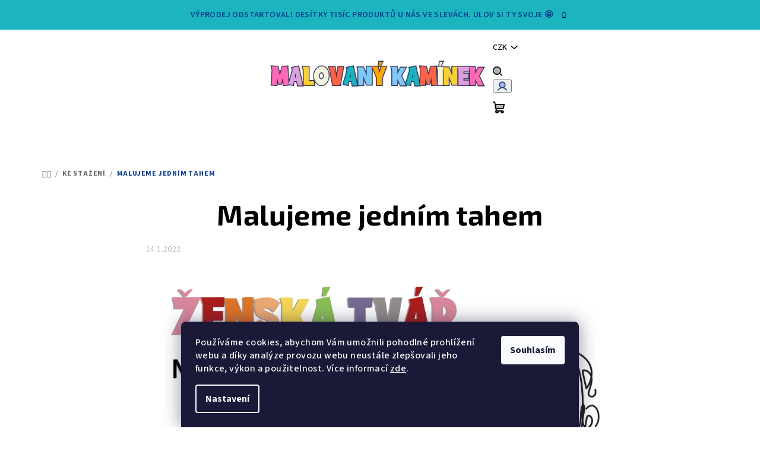

--- FILE ---
content_type: text/html; charset=utf-8
request_url: https://www.malovanykaminek.cz/ke-stazeni/malujeme-jednim-tahem/
body_size: 35101
content:
<!doctype html><html lang="cs" dir="ltr" class="header-background-light external-fonts-loaded"><head><meta charset="utf-8" /><meta name="viewport" content="width=device-width,initial-scale=1" /><title>Malujeme jedním tahem - Malovaný kamínek</title><link rel="preconnect" href="https://cdn.myshoptet.com" /><link rel="dns-prefetch" href="https://cdn.myshoptet.com" /><link rel="preload" href="https://cdn.myshoptet.com/prj/dist/master/cms/libs/jquery/jquery-1.11.3.min.js" as="script" /><link href="https://cdn.myshoptet.com/prj/dist/master/cms/templates/frontend_templates/shared/css/font-face/source-sans-3.css" rel="stylesheet"><link href="https://cdn.myshoptet.com/prj/dist/master/cms/templates/frontend_templates/shared/css/font-face/exo-2.css" rel="stylesheet"><link href="https://cdn.myshoptet.com/prj/dist/master/shop/dist/font-shoptet-14.css.d90e56d0dd782c13aabd.css" rel="stylesheet"><script>
dataLayer = [];
dataLayer.push({'shoptet' : {
    "pageId": 1041,
    "pageType": "article",
    "currency": "CZK",
    "currencyInfo": {
        "decimalSeparator": ",",
        "exchangeRate": 1,
        "priceDecimalPlaces": 0,
        "symbol": "K\u010d",
        "symbolLeft": 0,
        "thousandSeparator": " "
    },
    "language": "cs",
    "projectId": 444670,
    "cartInfo": {
        "id": null,
        "freeShipping": false,
        "freeShippingFrom": null,
        "leftToFreeGift": {
            "formattedPrice": "500 K\u010d",
            "priceLeft": 500
        },
        "freeGift": false,
        "leftToFreeShipping": {
            "priceLeft": null,
            "dependOnRegion": null,
            "formattedPrice": null
        },
        "discountCoupon": [],
        "getNoBillingShippingPrice": {
            "withoutVat": 0,
            "vat": 0,
            "withVat": 0
        },
        "cartItems": [],
        "taxMode": "ORDINARY"
    },
    "cart": [],
    "customer": {
        "priceRatio": 1,
        "priceListId": 1,
        "groupId": null,
        "registered": false,
        "mainAccount": false
    }
}});
dataLayer.push({'cookie_consent' : {
    "marketing": "denied",
    "analytics": "denied"
}});
document.addEventListener('DOMContentLoaded', function() {
    shoptet.consent.onAccept(function(agreements) {
        if (agreements.length == 0) {
            return;
        }
        dataLayer.push({
            'cookie_consent' : {
                'marketing' : (agreements.includes(shoptet.config.cookiesConsentOptPersonalisation)
                    ? 'granted' : 'denied'),
                'analytics': (agreements.includes(shoptet.config.cookiesConsentOptAnalytics)
                    ? 'granted' : 'denied')
            },
            'event': 'cookie_consent'
        });
    });
});
</script>

<!-- Google Tag Manager -->
<script>(function(w,d,s,l,i){w[l]=w[l]||[];w[l].push({'gtm.start':
new Date().getTime(),event:'gtm.js'});var f=d.getElementsByTagName(s)[0],
j=d.createElement(s),dl=l!='dataLayer'?'&l='+l:'';j.async=true;j.src=
'https://www.googletagmanager.com/gtm.js?id='+i+dl;f.parentNode.insertBefore(j,f);
})(window,document,'script','dataLayer','GTM-NCP7QJH');</script>
<!-- End Google Tag Manager -->

<meta property="og:type" content="article"><meta property="og:site_name" content="malovanykaminek.cz"><meta property="og:url" content="https://www.malovanykaminek.cz/ke-stazeni/malujeme-jednim-tahem/"><meta property="og:title" content="Malujeme jedním tahem - Malovaný kamínek"><meta name="author" content="Malovaný kamínek"><meta name="web_author" content="Shoptet.cz"><meta name="dcterms.rightsHolder" content="www.malovanykaminek.cz"><meta name="robots" content="index,follow"><meta property="og:image" content="https://www.malovanykaminek.cz/user/articles/images/4.png"><meta property="og:description" content="Malujeme jedním tahem, Malovaný kamínek"><meta name="description" content="Malujeme jedním tahem, Malovaný kamínek"><meta property="article:published_time" content="14.1.2022"><meta property="article:section" content="Malujeme jedním tahem"><style>:root {--color-primary: #1BB4BF;--color-primary-h: 184;--color-primary-s: 75%;--color-primary-l: 43%;--color-primary-hover: #1BB4BF;--color-primary-hover-h: 184;--color-primary-hover-s: 75%;--color-primary-hover-l: 43%;--color-secondary: #0B3D91;--color-secondary-h: 218;--color-secondary-s: 86%;--color-secondary-l: 31%;--color-secondary-hover: #1BB4BF;--color-secondary-hover-h: 184;--color-secondary-hover-s: 75%;--color-secondary-hover-l: 43%;--color-tertiary: #ffffff;--color-tertiary-h: 0;--color-tertiary-s: 0%;--color-tertiary-l: 100%;--color-tertiary-hover: #000000;--color-tertiary-hover-h: 0;--color-tertiary-hover-s: 0%;--color-tertiary-hover-l: 0%;--color-header-background: #FFFFFF;--template-font: "Source Sans 3";--template-headings-font: "Exo 2";--header-background-url: none;--cookies-notice-background: #1A1937;--cookies-notice-color: #F8FAFB;--cookies-notice-button-hover: #f5f5f5;--cookies-notice-link-hover: #27263f;--templates-update-management-preview-mode-content: "Náhled aktualizací šablony je aktivní pro váš prohlížeč."}</style>
    
    <link href="https://cdn.myshoptet.com/prj/dist/master/shop/dist/main-14.less.9408774177b75b58fbb0.css" rel="stylesheet" />
                <link href="https://cdn.myshoptet.com/prj/dist/master/shop/dist/mobile-header-v1-14.less.c4f3335c797d6ea362d4.css" rel="stylesheet" />
    
    <script>var shoptet = shoptet || {};</script>
    <script src="https://cdn.myshoptet.com/prj/dist/master/shop/dist/main-3g-header.js.05f199e7fd2450312de2.js"></script>
<!-- User include --><!-- api 1610(1200) html code header -->
<script type="text/javascript" website-id="71117DCB-063E-EE11-A3F1-00224825471C" backend-url="https://popup-server.azurewebsites.net" id="notify-script" src="https://popup-server.azurewebsites.net/pixel/script"></script>
<!-- service 425(79) html code header -->
<style>
.hodnoceni:before{content: "Jak o nás mluví zákazníci";}
.hodnoceni.svk:before{content: "Ako o nás hovoria zákazníci";}
.hodnoceni.hun:before{content: "Mit mondanak rólunk a felhasználók";}
.hodnoceni.pl:before{content: "Co mówią o nas klienci";}
.hodnoceni.eng:before{content: "Customer reviews";}
.hodnoceni.de:before{content: "Was unsere Kunden über uns denken";}
.hodnoceni.ro:before{content: "Ce spun clienții despre noi";}
.hodnoceni{margin: 20px auto;}
body:not(.paxio-merkur):not(.venus):not(.jupiter) .hodnoceni .vote-wrap {border: 0 !important;width: 24.5%;flex-basis: 25%;padding: 10px 20px !important;display: inline-block;margin: 0;vertical-align: top;}
.multiple-columns-body #content .hodnoceni .vote-wrap {width: 49%;flex-basis: 50%;}
.hodnoceni .votes-wrap {display: block; border: 1px solid #f7f7f7;margin: 0;width: 100%;max-width: none;padding: 10px 0; background: #fff;}
.hodnoceni .vote-wrap:nth-child(n+5){display: none !important;}
.hodnoceni:before{display: block;font-size: 18px;padding: 10px 20px;background: #fcfcfc;}
.sidebar .hodnoceni .vote-pic, .sidebar .hodnoceni .vote-initials{display: block;}
.sidebar .hodnoceni .vote-wrap, #column-l #column-l-in .hodnoceni .vote-wrap {width: 100% !important; display: block;}
.hodnoceni > a{display: block;text-align: right;padding-top: 6px;}
.hodnoceni > a:after{content: "››";display: inline-block;margin-left: 2px;}
.sidebar .hodnoceni:before, #column-l #column-l-in .hodnoceni:before {background: none !important; padding-left: 0 !important;}
.template-10 .hodnoceni{max-width: 952px !important;}
.page-detail .hodnoceni > a{font-size: 14px;}
.page-detail .hodnoceni{margin-bottom: 30px;}
@media screen and (min-width: 992px) and (max-width: 1199px) {
.hodnoceni .vote-rating{display: block;}
.hodnoceni .vote-time{display: block;margin-top: 3px;}
.hodnoceni .vote-delimeter{display: none;}
}
@media screen and (max-width: 991px) {
body:not(.paxio-merkur):not(.venus):not(.jupiter) .hodnoceni .vote-wrap {width: 49%;flex-basis: 50%;}
.multiple-columns-body #content .hodnoceni .vote-wrap {width: 99%;flex-basis: 100%;}
}
@media screen and (max-width: 767px) {
body:not(.paxio-merkur):not(.venus):not(.jupiter) .hodnoceni .vote-wrap {width: 99%;flex-basis: 100%;}
}
.home #main-product .hodnoceni{margin: 0 0 60px 0;}
.hodnoceni .votes-wrap.admin-response{display: none !important;}
.hodnoceni .vote-pic {width: 100px;}
.hodnoceni .vote-delimeter{display: none;}
.hodnoceni .vote-rating{display: block;}
.hodnoceni .vote-time {display: block;margin-top: 5px;}
@media screen and (min-width: 768px){
.template-12 .hodnoceni{max-width: 747px; margin-left: auto; margin-right: auto;}
}
@media screen and (min-width: 992px){
.template-12 .hodnoceni{max-width: 972px;}
}
@media screen and (min-width: 1200px){
.template-12 .hodnoceni{max-width: 1418px;}
}
.template-14 .hodnoceni .vote-initials{margin: 0 auto;}
.vote-pic img::before {display: none;}
.hodnoceni + .hodnoceni {display: none;}
</style>
<!-- service 1908(1473) html code header -->
<script type="text/javascript">
    var eshop = {
        'host': 'www.malovanykaminek.cz',
        'projectId': 444670,
        'template': 'Samba',
        'lang': 'cs',
    };
</script>

<link href="https://cdn.myshoptet.com/usr/honzabartos.myshoptet.com/user/documents/style.css?v=292" rel="stylesheet"/>
<script src="https://cdn.myshoptet.com/usr/honzabartos.myshoptet.com/user/documents/script.js?v=298" type="text/javascript"></script>

<style>
.up-callout {
    background-color: rgba(33, 150, 243, 0.1); /* Soft info blue with transparency */
    border: 1px solid rgba(33, 150, 243, 0.3); /* Subtle blue border */
    border-radius: 8px; /* Rounded corners */
    padding: 15px 20px; /* Comfortable padding */
    box-shadow: 0 2px 5px rgba(0, 0, 0, 0.1); /* Subtle shadow for depth */
    max-width: 600px; /* Optional: Limits width for readability */
    margin: 20px auto; /* Centers the box with some spacing */
}

.up-callout p {
    margin: 0; /* Removes default paragraph margin */
    color: #333; /* Dark text for contrast */
    font-size: 16px; /* Readable font size */
    line-height: 1.5; /* Improves readability */
}
</style>
<!-- project html code header -->
<meta name="facebook-domain-verification" content="hxa5o86shqmi1dvt4sa3ovkz3d3wpf" />
<meta name="p:domain_verify" content="8fea129721e404b48410815103052f02"/>
<link rel="stylesheet" type="text/css" href="//cdn.jsdelivr.net/npm/slick-carousel@1.8.1/slick/slick.css"/>
<link rel="stylesheet" type="text/css" href="/user/documents/upload/Malovanykaminek_KN_edits_1.css"/>
<style>
.overall-wrapper {display:flex;flex-direction:column;}
.blog-hp {order:96;}
.blog_btn {order: 97;}
.footer-newsletter-full-width {order:98;}
.brand_carousel {order:100;}
#footer {order:100;}
/* Fix chybného zobrazení podrubrik - skrytí chybějících obrázků před nahrazením */
.type-posts-listing .subcategories.with-image .subcategories-single .image img[src*="/categories/thumb/"] {visibility: hidden;}

#hp_ratings {order: 98;}
#hp_ratings + p {order: 99;}
#hp_ratings .vote-content {
    display: -webkit-box;
    -webkit-line-clamp: 5;
    -webkit-box-orient: vertical;
    overflow: hidden;
}
#hp_ratings .slick-initialized .slick-slide {
    padding: 20px;
}
#hp_ratings .vote-delimeter {display: none;}
#hp_ratings .vote-rating {
    flex-direction: column;
    justify-content: flex-start;
    text-align: left;
    gap: 10px;
    align-items: flex-start;
}
#hp_ratings:before {content:'Recenze našich zákazníků';
width: 100%;
    text-align: center;
    font-size: 32px;
    letter-spacing: 1.6px;
    line-height: 1.2;
    word-wrap: break-word;
    color: var(--color-tertiary-hover);
    font-family: var(--template-headings-font), sans-serif;
    font-weight: 700;
    margin-bottom: 24px;
    margin-top: 40px;
    text-transform: none;
    display:block;
}

.navigation-in > ul > li.menu-item-3591 > a:not(:hover) {background: #fe6346;}
.navigation-in > ul > li.menu-item-3609 > a:not(:hover) {background: #ffa503;}
.navigation-in > ul > li.menu-item-2261 > a:not(:hover) {background: #fbd02f;}
.navigation-in > ul > li.menu-item-3612 > a:not(:hover) {background: #fbd02f;}
.navigation-in > ul > li.menu-item-3615 > a:not(:hover) {background: #fbd02f;}

.delivery-time {
    display: none;
}
.detail-parameter.detail-parameter-delivery-date {
    display: none;
}

.wide-carousel {
		width:100%;
    max-width: 1600px;
    margin: 20px auto 0;
    padding: 0 20px;
}
.carousel-inner {
    min-height: unset !important;
}
.carousel-inner>.item {
    border-radius: 10px;
    overflow: hidden;
}


@media (min-width: 768px) {
.in-index .content {
        padding-left: 0px;
        padding-right: 0px;
    }
}

@media (max-width:767px) {
.in-index .content-wrapper.container {
    width: 100%;
}
.wide-carousel {
    padding: 0 10px;
}
}
@media (min-width: 768px) and (max-width:991px) {
.in-index .content-wrapper.container {
    width: 100%;
}
.wide-carousel {
    padding: 0 30px;
}
}
@media (min-width: 992px) and (max-width:1200px) {
.wide-carousel {
    padding: 0 20px;
    width: 964px;
}
}
@media (min-width: 1200px) and (max-width:1440px) {
.wide-carousel {
    padding: 0 20px;
    width: 1170px;
}
}
#cboxOverlay.siteAgreement {
    background-color: #00000094;
}
</style>
<!-- /User include --><link rel="shortcut icon" href="/favicon.ico" type="image/x-icon" /><link rel="canonical" href="https://www.malovanykaminek.cz/ke-stazeni/malujeme-jednim-tahem/" />    <script>
        var _hwq = _hwq || [];
        _hwq.push(['setKey', '6AF31BD3F432EEB5F565A94AB3C4AB48']);
        _hwq.push(['setTopPos', '200']);
        _hwq.push(['showWidget', '21']);
        (function() {
            var ho = document.createElement('script');
            ho.src = 'https://cz.im9.cz/direct/i/gjs.php?n=wdgt&sak=6AF31BD3F432EEB5F565A94AB3C4AB48';
            var s = document.getElementsByTagName('script')[0]; s.parentNode.insertBefore(ho, s);
        })();
    </script>
    <!-- Global site tag (gtag.js) - Google Analytics -->
    <script async src="https://www.googletagmanager.com/gtag/js?id=G-F59YWPDW68"></script>
    <script>
        
        window.dataLayer = window.dataLayer || [];
        function gtag(){dataLayer.push(arguments);}
        

                    console.debug('default consent data');

            gtag('consent', 'default', {"ad_storage":"denied","analytics_storage":"denied","ad_user_data":"denied","ad_personalization":"denied","wait_for_update":500});
            dataLayer.push({
                'event': 'default_consent'
            });
        
        gtag('js', new Date());

                gtag('config', 'UA-197629016-2', { 'groups': "UA" });
        
                gtag('config', 'G-F59YWPDW68', {"groups":"GA4","send_page_view":false,"content_group":"article","currency":"CZK","page_language":"cs"});
        
                gtag('config', 'AW-10787040108', {"allow_enhanced_conversions":true});
        
        
        
        
        
                    gtag('event', 'page_view', {"send_to":"GA4","page_language":"cs","content_group":"article","currency":"CZK"});
        
        
        
        
        
        
        
        
        
        
        
        
        
        document.addEventListener('DOMContentLoaded', function() {
            if (typeof shoptet.tracking !== 'undefined') {
                for (var id in shoptet.tracking.bannersList) {
                    gtag('event', 'view_promotion', {
                        "send_to": "UA",
                        "promotions": [
                            {
                                "id": shoptet.tracking.bannersList[id].id,
                                "name": shoptet.tracking.bannersList[id].name,
                                "position": shoptet.tracking.bannersList[id].position
                            }
                        ]
                    });
                }
            }

            shoptet.consent.onAccept(function(agreements) {
                if (agreements.length !== 0) {
                    console.debug('gtag consent accept');
                    var gtagConsentPayload =  {
                        'ad_storage': agreements.includes(shoptet.config.cookiesConsentOptPersonalisation)
                            ? 'granted' : 'denied',
                        'analytics_storage': agreements.includes(shoptet.config.cookiesConsentOptAnalytics)
                            ? 'granted' : 'denied',
                                                                                                'ad_user_data': agreements.includes(shoptet.config.cookiesConsentOptPersonalisation)
                            ? 'granted' : 'denied',
                        'ad_personalization': agreements.includes(shoptet.config.cookiesConsentOptPersonalisation)
                            ? 'granted' : 'denied',
                        };
                    console.debug('update consent data', gtagConsentPayload);
                    gtag('consent', 'update', gtagConsentPayload);
                    dataLayer.push(
                        { 'event': 'update_consent' }
                    );
                }
            });
        });
    </script>
</head><body class="desktop id-1041 in-ke-stazeni template-14 type-post one-column-body columns-mobile-2 columns-4 smart-labels-active ums_forms_redesign--off ums_a11y_category_page--on ums_discussion_rating_forms--off ums_flags_display_unification--on ums_a11y_login--on mobile-header-version-1"><noscript>
    <style>
        #header {
            padding-top: 0;
            position: relative !important;
            top: 0;
        }
        .header-navigation {
            position: relative !important;
        }
        .overall-wrapper {
            margin: 0 !important;
        }
        body:not(.ready) {
            visibility: visible !important;
        }
    </style>
    <div class="no-javascript">
        <div class="no-javascript__title">Musíte změnit nastavení vašeho prohlížeče</div>
        <div class="no-javascript__text">Podívejte se na: <a href="https://www.google.com/support/bin/answer.py?answer=23852">Jak povolit JavaScript ve vašem prohlížeči</a>.</div>
        <div class="no-javascript__text">Pokud používáte software na blokování reklam, může být nutné povolit JavaScript z této stránky.</div>
        <div class="no-javascript__text">Děkujeme.</div>
    </div>
</noscript>

        <div id="fb-root"></div>
        <script>
            window.fbAsyncInit = function() {
                FB.init({
//                    appId            : 'your-app-id',
                    autoLogAppEvents : true,
                    xfbml            : true,
                    version          : 'v19.0'
                });
            };
        </script>
        <script async defer crossorigin="anonymous" src="https://connect.facebook.net/cs_CZ/sdk.js"></script>
<!-- Google Tag Manager (noscript) -->
<noscript><iframe src="https://www.googletagmanager.com/ns.html?id=GTM-NCP7QJH"
height="0" width="0" style="display:none;visibility:hidden"></iframe></noscript>
<!-- End Google Tag Manager (noscript) -->

    <div class="siteCookies siteCookies--bottom siteCookies--dark js-siteCookies" role="dialog" data-testid="cookiesPopup" data-nosnippet>
        <div class="siteCookies__form">
            <div class="siteCookies__content">
                <div class="siteCookies__text">
                    Používáme cookies, abychom Vám umožnili pohodlné prohlížení webu a díky analýze provozu webu neustále zlepšovali jeho funkce, výkon a použitelnost. Více informací <a href="https://www.malovanykaminek.cz/zasady-ochrany-osobnich-udaju/" target="\" _blank="">zde</a>.
                </div>
                <p class="siteCookies__links">
                    <button class="siteCookies__link js-cookies-settings" aria-label="Nastavení cookies" data-testid="cookiesSettings">Nastavení</button>
                </p>
            </div>
            <div class="siteCookies__buttonWrap">
                                <button class="siteCookies__button js-cookiesConsentSubmit" value="all" aria-label="Přijmout cookies" data-testid="buttonCookiesAccept">Souhlasím</button>
            </div>
        </div>
        <script>
            document.addEventListener("DOMContentLoaded", () => {
                const siteCookies = document.querySelector('.js-siteCookies');
                document.addEventListener("scroll", shoptet.common.throttle(() => {
                    const st = document.documentElement.scrollTop;
                    if (st > 1) {
                        siteCookies.classList.add('siteCookies--scrolled');
                    } else {
                        siteCookies.classList.remove('siteCookies--scrolled');
                    }
                }, 100));
            });
        </script>
    </div>
<a href="#content" class="skip-link sr-only">Přejít na obsah</a><div class="overall-wrapper"><div class="site-msg information"><div class="container"><div class="text">Výprodej odstartoval! Desítky tisíc produktů u nás ve slevách. Ulov si ty svoje 🤩</div><div class="close js-close-information-msg"></div></div></div><header id="header">
        <div class="header-top">
            <div class="container navigation-wrapper header-top-wrapper">
                <div class="navigation-tools">
                        <div class="dropdown">
        <span>Ceny v:</span>
        <button id="topNavigationDropdown" type="button" data-toggle="dropdown" aria-haspopup="true" aria-expanded="false">
            CZK
            <span class="caret"></span>
        </button>
        <ul class="dropdown-menu" aria-labelledby="topNavigationDropdown"><li><a href="/action/Currency/changeCurrency/?currencyCode=CZK" rel="nofollow">CZK</a></li><li><a href="/action/Currency/changeCurrency/?currencyCode=EUR" rel="nofollow">EUR</a></li></ul>
    </div>
                </div>
                <div class="site-name"><a href="/" data-testid="linkWebsiteLogo"><img src="https://cdn.myshoptet.com/usr/www.malovanykaminek.cz/user/logos/malovany___kami__nek_(1000_x_150_px)_(6).png" alt="Malovaný kamínek" fetchpriority="low" /></a></div>                <div class="navigation-buttons">
                    <a href="#" class="toggle-window" data-target="search" data-testid="linkSearchIcon"><i class="icon-search"></i><span class="sr-only">Hledat</span></a>
                                                                                                                                            <button class="top-nav-button top-nav-button-login toggle-window" type="button" data-target="login" aria-haspopup="dialog" aria-expanded="false" aria-controls="login" data-testid="signin">
                                        <i class="icon-login"></i><span class="sr-only">Přihlášení</span>
                                    </button>
                                                                                                                                
    <a href="/kosik/" class="btn btn-icon toggle-window cart-count" data-target="cart" data-testid="headerCart" rel="nofollow" aria-haspopup="dialog" aria-expanded="false" aria-controls="cart-widget">
        <span class="icon-cart"></span>
                <span class="sr-only">Nákupní košík</span>
        
    
            </a>
                    <a href="#" class="toggle-window" data-target="navigation" data-testid="hamburgerMenu"></a>
                </div>
                <div class="user-action">
                                            <div class="user-action-in">
            <div id="login" class="user-action-login popup-widget login-widget" role="dialog" aria-labelledby="loginHeading">
        <div class="popup-widget-inner">
                            <h2 id="loginHeading">Přihlášení k vašemu účtu</h2><div id="customerLogin"><form action="/action/Customer/Login/" method="post" id="formLoginIncluded" class="csrf-enabled formLogin" data-testid="formLogin"><input type="hidden" name="referer" value="" /><div class="form-group"><div class="input-wrapper email js-validated-element-wrapper no-label"><input type="email" name="email" class="form-control" autofocus placeholder="E-mailová adresa (např. jan@novak.cz)" data-testid="inputEmail" autocomplete="email" required /></div></div><div class="form-group"><div class="input-wrapper password js-validated-element-wrapper no-label"><input type="password" name="password" class="form-control" placeholder="Heslo" data-testid="inputPassword" autocomplete="current-password" required /><span class="no-display">Nemůžete vyplnit toto pole</span><input type="text" name="surname" value="" class="no-display" /></div></div><div class="form-group"><div class="login-wrapper"><button type="submit" class="btn btn-secondary btn-text btn-login" data-testid="buttonSubmit">Přihlásit se</button><div class="password-helper"><a href="/registrace/" data-testid="signup" rel="nofollow">Nová registrace</a><a href="/klient/zapomenute-heslo/" rel="nofollow">Zapomenuté heslo</a></div></div></div></form>
</div>                    </div>
    </div>

        <div id="cart-widget" class="user-action-cart popup-widget cart-widget loader-wrapper" data-testid="popupCartWidget" role="dialog" aria-hidden="true">
        <div class="popup-widget-inner cart-widget-inner place-cart-here">
            <div class="loader-overlay">
                <div class="loader"></div>
            </div>
        </div>
    </div>

        <div class="user-action-search popup-widget search-widget search stay-open" itemscope itemtype="https://schema.org/WebSite" data-testid="searchWidget">
        <span href="#" class="search-widget-close toggle-window" data-target="search" data-testid="linkSearchIcon"></span>
        <meta itemprop="headline" content="Ke stažení"/><meta itemprop="url" content="https://www.malovanykaminek.cz"/><meta itemprop="text" content="Malujeme jedním tahem, Malovaný kamínek"/>        <form action="/action/ProductSearch/prepareString/" method="post"
    id="formSearchForm" class="search-form compact-form js-search-main"
    itemprop="potentialAction" itemscope itemtype="https://schema.org/SearchAction" data-testid="searchForm">
    <fieldset>
        <meta itemprop="target"
            content="https://www.malovanykaminek.cz/vyhledavani/?string={string}"/>
        <input type="hidden" name="language" value="cs"/>
        
    <span class="search-form-input-group">
        
    <span class="search-input-icon" aria-hidden="true"></span>

<input
    type="search"
    name="string"
        class="query-input form-control search-input js-search-input"
    placeholder="Napište, co hledáte"
    autocomplete="off"
    required
    itemprop="query-input"
    aria-label="Vyhledávání"
    data-testid="searchInput"
>
        <button type="submit" class="btn btn-default search-button" data-testid="searchBtn">Hledat</button>
    </span>

    </fieldset>
</form>
    </div>
</div>
                                    </div>
            </div>
        </div>
        <div class="header-bottom">
            <div class="navigation-wrapper header-bottom-wrapper">
                <nav id="navigation" aria-label="Hlavní menu" data-collapsible="true"><div class="navigation-in menu"><ul class="menu-level-1" role="menubar" data-testid="headerMenuItems"><li class="menu-item-3690 ext" role="none"><a href="/povanocni-vyprodej/" data-testid="headerMenuItem" role="menuitem" aria-haspopup="true" aria-expanded="false"><b>Povánoční výprodej</b><span class="submenu-arrow"></span></a><ul class="menu-level-2" aria-label="Povánoční výprodej" tabindex="-1" role="menu"><li class="menu-item-3693" role="none"><a href="/hry---vyprodej/" class="menu-image" data-testid="headerMenuItem" tabindex="-1" aria-hidden="true"><img src="data:image/svg+xml,%3Csvg%20width%3D%22140%22%20height%3D%22100%22%20xmlns%3D%22http%3A%2F%2Fwww.w3.org%2F2000%2Fsvg%22%3E%3C%2Fsvg%3E" alt="" aria-hidden="true" width="140" height="100"  data-src="https://cdn.myshoptet.com/usr/www.malovanykaminek.cz/user/categories/thumb/2-6.png" fetchpriority="low" /></a><div><a href="/hry---vyprodej/" data-testid="headerMenuItem" role="menuitem"><span>Hry – výprodej</span></a>
                        </div></li><li class="menu-item-3696" role="none"><a href="/vyprodej-kreativnich-a-vytvarnych-potreb/" class="menu-image" data-testid="headerMenuItem" tabindex="-1" aria-hidden="true"><img src="data:image/svg+xml,%3Csvg%20width%3D%22140%22%20height%3D%22100%22%20xmlns%3D%22http%3A%2F%2Fwww.w3.org%2F2000%2Fsvg%22%3E%3C%2Fsvg%3E" alt="" aria-hidden="true" width="140" height="100"  data-src="https://cdn.myshoptet.com/usr/www.malovanykaminek.cz/user/categories/thumb/3-6.png" fetchpriority="low" /></a><div><a href="/vyprodej-kreativnich-a-vytvarnych-potreb/" data-testid="headerMenuItem" role="menuitem"><span>Výprodej kreativních a výtvarných potřeb</span></a>
                        </div></li><li class="menu-item-3699" role="none"><a href="/hracky-do-50-korun/" class="menu-image" data-testid="headerMenuItem" tabindex="-1" aria-hidden="true"><img src="data:image/svg+xml,%3Csvg%20width%3D%22140%22%20height%3D%22100%22%20xmlns%3D%22http%3A%2F%2Fwww.w3.org%2F2000%2Fsvg%22%3E%3C%2Fsvg%3E" alt="" aria-hidden="true" width="140" height="100"  data-src="https://cdn.myshoptet.com/usr/www.malovanykaminek.cz/user/categories/thumb/hrac__ky_do_50_korun.png" fetchpriority="low" /></a><div><a href="/hracky-do-50-korun/" data-testid="headerMenuItem" role="menuitem"><span>Hračky do 50 korun</span></a>
                        </div></li><li class="menu-item-3702" role="none"><a href="/hracky-do-100-korun/" class="menu-image" data-testid="headerMenuItem" tabindex="-1" aria-hidden="true"><img src="data:image/svg+xml,%3Csvg%20width%3D%22140%22%20height%3D%22100%22%20xmlns%3D%22http%3A%2F%2Fwww.w3.org%2F2000%2Fsvg%22%3E%3C%2Fsvg%3E" alt="" aria-hidden="true" width="140" height="100"  data-src="https://cdn.myshoptet.com/usr/www.malovanykaminek.cz/user/categories/thumb/hrac__ky_do_100_korun.png" fetchpriority="low" /></a><div><a href="/hracky-do-100-korun/" data-testid="headerMenuItem" role="menuitem"><span>Hračky do 100 korun</span></a>
                        </div></li><li class="menu-item-3705" role="none"><a href="/hracky-do-200-korun/" class="menu-image" data-testid="headerMenuItem" tabindex="-1" aria-hidden="true"><img src="data:image/svg+xml,%3Csvg%20width%3D%22140%22%20height%3D%22100%22%20xmlns%3D%22http%3A%2F%2Fwww.w3.org%2F2000%2Fsvg%22%3E%3C%2Fsvg%3E" alt="" aria-hidden="true" width="140" height="100"  data-src="https://cdn.myshoptet.com/usr/www.malovanykaminek.cz/user/categories/thumb/hrac__ky_do_200_korun.png" fetchpriority="low" /></a><div><a href="/hracky-do-200-korun/" data-testid="headerMenuItem" role="menuitem"><span>Hračky do 200 korun</span></a>
                        </div></li><li class="menu-item-3708" role="none"><a href="/hracky-do-500-korun/" class="menu-image" data-testid="headerMenuItem" tabindex="-1" aria-hidden="true"><img src="data:image/svg+xml,%3Csvg%20width%3D%22140%22%20height%3D%22100%22%20xmlns%3D%22http%3A%2F%2Fwww.w3.org%2F2000%2Fsvg%22%3E%3C%2Fsvg%3E" alt="" aria-hidden="true" width="140" height="100"  data-src="https://cdn.myshoptet.com/usr/www.malovanykaminek.cz/user/categories/thumb/hrac__ky_do_500_korun.png" fetchpriority="low" /></a><div><a href="/hracky-do-500-korun/" data-testid="headerMenuItem" role="menuitem"><span>Hračky do 500 korun</span></a>
                        </div></li><li class="menu-item-3714" role="none"><a href="/vyprodej-silikonovych-forem/" class="menu-image" data-testid="headerMenuItem" tabindex="-1" aria-hidden="true"><img src="data:image/svg+xml,%3Csvg%20width%3D%22140%22%20height%3D%22100%22%20xmlns%3D%22http%3A%2F%2Fwww.w3.org%2F2000%2Fsvg%22%3E%3C%2Fsvg%3E" alt="" aria-hidden="true" width="140" height="100"  data-src="https://cdn.myshoptet.com/usr/www.malovanykaminek.cz/user/categories/thumb/produkty_(2).png" fetchpriority="low" /></a><div><a href="/vyprodej-silikonovych-forem/" data-testid="headerMenuItem" role="menuitem"><span>Výprodej silikonových forem</span></a>
                        </div></li></ul></li>
<li class="menu-item-2261 ext" role="none"><a href="/hracky/" data-testid="headerMenuItem" role="menuitem" aria-haspopup="true" aria-expanded="false"><b>Hračky</b><span class="submenu-arrow"></span></a><ul class="menu-level-2" aria-label="Hračky" tabindex="-1" role="menu"><li class="menu-item-3711" role="none"><a href="/pomucky-a-hracky-pro-adhd/" class="menu-image" data-testid="headerMenuItem" tabindex="-1" aria-hidden="true"><img src="data:image/svg+xml,%3Csvg%20width%3D%22140%22%20height%3D%22100%22%20xmlns%3D%22http%3A%2F%2Fwww.w3.org%2F2000%2Fsvg%22%3E%3C%2Fsvg%3E" alt="" aria-hidden="true" width="140" height="100"  data-src="https://cdn.myshoptet.com/usr/www.malovanykaminek.cz/user/categories/thumb/produkty_(1).png" fetchpriority="low" /></a><div><a href="/pomucky-a-hracky-pro-adhd/" data-testid="headerMenuItem" role="menuitem"><span>Pomůcky a hračky pro ADHD</span></a>
                        </div></li><li class="menu-item-2267 has-third-level" role="none"><a href="/magneticke-stavebnice/" class="menu-image" data-testid="headerMenuItem" tabindex="-1" aria-hidden="true"><img src="data:image/svg+xml,%3Csvg%20width%3D%22140%22%20height%3D%22100%22%20xmlns%3D%22http%3A%2F%2Fwww.w3.org%2F2000%2Fsvg%22%3E%3C%2Fsvg%3E" alt="" aria-hidden="true" width="140" height="100"  data-src="https://cdn.myshoptet.com/usr/www.malovanykaminek.cz/user/categories/thumb/magneticke___stavebnice_.png" fetchpriority="low" /></a><div><a href="/magneticke-stavebnice/" data-testid="headerMenuItem" role="menuitem"><span>Magnetické stavebnice</span></a>
                                                    <ul class="menu-level-3" role="menu">
                                                                    <li class="menu-item-3606" role="none">
                                        <a href="/mntl/" data-testid="headerMenuItem" role="menuitem">
                                            MNTL</a>                                    </li>
                                                                    <li class="menu-item-2417" role="none">
                                        <a href="/connetix/" data-testid="headerMenuItem" role="menuitem">
                                            Connetix</a>                                    </li>
                                                                    <li class="menu-item-3577" role="none">
                                        <a href="/cublo/" data-testid="headerMenuItem" role="menuitem">
                                            CUBLO</a>                                    </li>
                                                                    <li class="menu-item-3553" role="none">
                                        <a href="/trido/" data-testid="headerMenuItem" role="menuitem">
                                            TRIDO</a>                                    </li>
                                                                    <li class="menu-item-3594" role="none">
                                        <a href="/picasso-tiles/" data-testid="headerMenuItem" role="menuitem">
                                            Picasso tiles</a>                                    </li>
                                                                    <li class="menu-item-2423" role="none">
                                        <a href="/magna-tiles/" data-testid="headerMenuItem" role="menuitem">
                                            Magna-Tiles</a>                                    </li>
                                                                    <li class="menu-item-2426" role="none">
                                        <a href="/mideer/" data-testid="headerMenuItem" role="menuitem">
                                            Mideer</a>                                    </li>
                                                                    <li class="menu-item-2641" role="none">
                                        <a href="/cleverclixx/" data-testid="headerMenuItem" role="menuitem">
                                            Cleverclixx</a>                                    </li>
                                                                    <li class="menu-item-2420" role="none">
                                        <a href="/coblo/" data-testid="headerMenuItem" role="menuitem">
                                            Coblo</a>                                    </li>
                                                                    <li class="menu-item-2429" role="none">
                                        <a href="/smartmax/" data-testid="headerMenuItem" role="menuitem">
                                            Smartmax</a>                                    </li>
                                                                    <li class="menu-item-3469" role="none">
                                        <a href="/levne-alternativy-magnetickych-stavebnic/" data-testid="headerMenuItem" role="menuitem">
                                            Levné alternativy magnetických stavebnic</a>                                    </li>
                                                            </ul>
                        </div></li><li class="menu-item-3565" role="none"><a href="/vlacky-a-vlackodrahy/" class="menu-image" data-testid="headerMenuItem" tabindex="-1" aria-hidden="true"><img src="data:image/svg+xml,%3Csvg%20width%3D%22140%22%20height%3D%22100%22%20xmlns%3D%22http%3A%2F%2Fwww.w3.org%2F2000%2Fsvg%22%3E%3C%2Fsvg%3E" alt="" aria-hidden="true" width="140" height="100"  data-src="https://cdn.myshoptet.com/usr/www.malovanykaminek.cz/user/categories/thumb/vla__c__kodra__hy.png" fetchpriority="low" /></a><div><a href="/vlacky-a-vlackodrahy/" data-testid="headerMenuItem" role="menuitem"><span>Vláčky a vláčkodráhy</span></a>
                        </div></li><li class="menu-item-2300" role="none"><a href="/montessori-hracky/" class="menu-image" data-testid="headerMenuItem" tabindex="-1" aria-hidden="true"><img src="data:image/svg+xml,%3Csvg%20width%3D%22140%22%20height%3D%22100%22%20xmlns%3D%22http%3A%2F%2Fwww.w3.org%2F2000%2Fsvg%22%3E%3C%2Fsvg%3E" alt="" aria-hidden="true" width="140" height="100"  data-src="https://cdn.myshoptet.com/usr/www.malovanykaminek.cz/user/categories/thumb/hracky_montessori.png" fetchpriority="low" /></a><div><a href="/montessori-hracky/" data-testid="headerMenuItem" role="menuitem"><span>Montessori hračky</span></a>
                        </div></li><li class="menu-item-3382 has-third-level" role="none"><a href="/panenky-a-barbie/" class="menu-image" data-testid="headerMenuItem" tabindex="-1" aria-hidden="true"><img src="data:image/svg+xml,%3Csvg%20width%3D%22140%22%20height%3D%22100%22%20xmlns%3D%22http%3A%2F%2Fwww.w3.org%2F2000%2Fsvg%22%3E%3C%2Fsvg%3E" alt="" aria-hidden="true" width="140" height="100"  data-src="https://cdn.myshoptet.com/usr/www.malovanykaminek.cz/user/categories/thumb/barbie_panenky.png" fetchpriority="low" /></a><div><a href="/panenky-a-barbie/" data-testid="headerMenuItem" role="menuitem"><span>Panenky a Barbie</span></a>
                                                    <ul class="menu-level-3" role="menu">
                                                                    <li class="menu-item-3385" role="none">
                                        <a href="/barbie-panenky/" data-testid="headerMenuItem" role="menuitem">
                                            Barbie panenky</a>                                    </li>
                                                                    <li class="menu-item-3391" role="none">
                                        <a href="/enchantimals-panenky/" data-testid="headerMenuItem" role="menuitem">
                                            Enchantimals panenky</a>                                    </li>
                                                                    <li class="menu-item-2587" role="none">
                                        <a href="/panenky/" data-testid="headerMenuItem" role="menuitem">
                                            Panenky</a>                                    </li>
                                                                    <li class="menu-item-3397" role="none">
                                        <a href="/lol-panenky/" data-testid="headerMenuItem" role="menuitem">
                                            LOL panenky</a>                                    </li>
                                                                    <li class="menu-item-2602" role="none">
                                        <a href="/sberatelske-figurky/" data-testid="headerMenuItem" role="menuitem">
                                            Sběratelské figurky</a>                                    </li>
                                                                    <li class="menu-item-3118" role="none">
                                        <a href="/latkove-panenky/" data-testid="headerMenuItem" role="menuitem">
                                            Látkové panenky</a>                                    </li>
                                                                    <li class="menu-item-2599" role="none">
                                        <a href="/kocarky/" data-testid="headerMenuItem" role="menuitem">
                                            Kočárky</a>                                    </li>
                                                                    <li class="menu-item-3388" role="none">
                                        <a href="/domecky-pro-panenky/" data-testid="headerMenuItem" role="menuitem">
                                            Domečky pro panenky</a>                                    </li>
                                                                    <li class="menu-item-3597" role="none">
                                        <a href="/kabelky-pro-holcicky/" data-testid="headerMenuItem" role="menuitem">
                                            Kabelky pro holčičky</a>                                    </li>
                                                            </ul>
                        </div></li><li class="menu-item-2270 has-third-level" role="none"><a href="/hry/" class="menu-image" data-testid="headerMenuItem" tabindex="-1" aria-hidden="true"><img src="data:image/svg+xml,%3Csvg%20width%3D%22140%22%20height%3D%22100%22%20xmlns%3D%22http%3A%2F%2Fwww.w3.org%2F2000%2Fsvg%22%3E%3C%2Fsvg%3E" alt="" aria-hidden="true" width="140" height="100"  data-src="https://cdn.myshoptet.com/usr/www.malovanykaminek.cz/user/categories/thumb/hry.png" fetchpriority="low" /></a><div><a href="/hry/" data-testid="headerMenuItem" role="menuitem"><span>Společenské a deskové hry</span></a>
                                                    <ul class="menu-level-3" role="menu">
                                                                    <li class="menu-item-2572" role="none">
                                        <a href="/deskove-hry/" data-testid="headerMenuItem" role="menuitem">
                                            Deskové hry</a>                                    </li>
                                                                    <li class="menu-item-3079" role="none">
                                        <a href="/hry-pro-chytre-hlavy-i-hlavicky/" data-testid="headerMenuItem" role="menuitem">
                                            Hry pro chytré hlavy i hlavičky</a>                                    </li>
                                                                    <li class="menu-item-2366" role="none">
                                        <a href="/karetni-hry/" data-testid="headerMenuItem" role="menuitem">
                                            Karetní hry</a>                                    </li>
                                                                    <li class="menu-item-2369" role="none">
                                        <a href="/deskova-hra/" data-testid="headerMenuItem" role="menuitem">
                                            Desková hra</a>                                    </li>
                                                                    <li class="menu-item-2372" role="none">
                                        <a href="/hmatove-hry/" data-testid="headerMenuItem" role="menuitem">
                                            Hmatové hry</a>                                    </li>
                                                                    <li class="menu-item-2375" role="none">
                                        <a href="/logicke-hry/" data-testid="headerMenuItem" role="menuitem">
                                            Logické hry</a>                                    </li>
                                                                    <li class="menu-item-2378" role="none">
                                        <a href="/vzdelavaci-hry/" data-testid="headerMenuItem" role="menuitem">
                                            Vzdělávací hry</a>                                    </li>
                                                                    <li class="menu-item-2381" role="none">
                                        <a href="/loto-a-pexeso/" data-testid="headerMenuItem" role="menuitem">
                                            Loto a pexeso</a>                                    </li>
                                                                    <li class="menu-item-2432" role="none">
                                        <a href="/cestovni-hry/" data-testid="headerMenuItem" role="menuitem">
                                            Cestovní hry</a>                                    </li>
                                                                    <li class="menu-item-2435" role="none">
                                        <a href="/hry-pro-nejmensi/" data-testid="headerMenuItem" role="menuitem">
                                            Hry pro nejmenší</a>                                    </li>
                                                                    <li class="menu-item-2563" role="none">
                                        <a href="/strategicke_hry/" data-testid="headerMenuItem" role="menuitem">
                                            Strategické hry</a>                                    </li>
                                                            </ul>
                        </div></li><li class="menu-item-2312 has-third-level" role="none"><a href="/smyslove-hracky/" class="menu-image" data-testid="headerMenuItem" tabindex="-1" aria-hidden="true"><img src="data:image/svg+xml,%3Csvg%20width%3D%22140%22%20height%3D%22100%22%20xmlns%3D%22http%3A%2F%2Fwww.w3.org%2F2000%2Fsvg%22%3E%3C%2Fsvg%3E" alt="" aria-hidden="true" width="140" height="100"  data-src="https://cdn.myshoptet.com/usr/www.malovanykaminek.cz/user/categories/thumb/smyslove_hracky.png" fetchpriority="low" /></a><div><a href="/smyslove-hracky/" data-testid="headerMenuItem" role="menuitem"><span>Smyslové hračky</span></a>
                                                    <ul class="menu-level-3" role="menu">
                                                                    <li class="menu-item-2647" role="none">
                                        <a href="/hracky-pro-rozvoj-motorickych-schopnosti/" data-testid="headerMenuItem" role="menuitem">
                                            Hračky pro rozvoj motorických schopností</a>                                    </li>
                                                                    <li class="menu-item-2408" role="none">
                                        <a href="/hudebni-hracky/" data-testid="headerMenuItem" role="menuitem">
                                            Hudební hračky</a>                                    </li>
                                                                    <li class="menu-item-2411" role="none">
                                        <a href="/rozvoj-zraku-a-vizualniho-vnimani/" data-testid="headerMenuItem" role="menuitem">
                                            Rozvoj zraku a vizuálního vnímání</a>                                    </li>
                                                                    <li class="menu-item-2656" role="none">
                                        <a href="/nadoby-a-doplnky-pro-sensory-play/" data-testid="headerMenuItem" role="menuitem">
                                            Nádoby a doplňky pro sensory play</a>                                    </li>
                                                            </ul>
                        </div></li><li class="menu-item-3589" role="none"><a href="/stavebnice/" class="menu-image" data-testid="headerMenuItem" tabindex="-1" aria-hidden="true"><img src="data:image/svg+xml,%3Csvg%20width%3D%22140%22%20height%3D%22100%22%20xmlns%3D%22http%3A%2F%2Fwww.w3.org%2F2000%2Fsvg%22%3E%3C%2Fsvg%3E" alt="" aria-hidden="true" width="140" height="100"  data-src="https://cdn.myshoptet.com/usr/www.malovanykaminek.cz/user/categories/thumb/plus_plus_stavebnice.png" fetchpriority="low" /></a><div><a href="/stavebnice/" data-testid="headerMenuItem" role="menuitem"><span>Plus - plus stavebnice</span></a>
                        </div></li><li class="menu-item-3499" role="none"><a href="/modu/" class="menu-image" data-testid="headerMenuItem" tabindex="-1" aria-hidden="true"><img src="data:image/svg+xml,%3Csvg%20width%3D%22140%22%20height%3D%22100%22%20xmlns%3D%22http%3A%2F%2Fwww.w3.org%2F2000%2Fsvg%22%3E%3C%2Fsvg%3E" alt="" aria-hidden="true" width="140" height="100"  data-src="https://cdn.myshoptet.com/usr/www.malovanykaminek.cz/user/categories/thumb/modu.jpg" fetchpriority="low" /></a><div><a href="/modu/" data-testid="headerMenuItem" role="menuitem"><span>MODU</span></a>
                        </div></li><li class="menu-item-3562" role="none"><a href="/kulickove-drahy/" class="menu-image" data-testid="headerMenuItem" tabindex="-1" aria-hidden="true"><img src="data:image/svg+xml,%3Csvg%20width%3D%22140%22%20height%3D%22100%22%20xmlns%3D%22http%3A%2F%2Fwww.w3.org%2F2000%2Fsvg%22%3E%3C%2Fsvg%3E" alt="" aria-hidden="true" width="140" height="100"  data-src="https://cdn.myshoptet.com/usr/www.malovanykaminek.cz/user/categories/thumb/kulic__kove___dra__hy.png" fetchpriority="low" /></a><div><a href="/kulickove-drahy/" data-testid="headerMenuItem" role="menuitem"><span>Kuličkové dráhy</span></a>
                        </div></li><li class="menu-item-3082 has-third-level" role="none"><a href="/slizy--peny-a-modeliny/" class="menu-image" data-testid="headerMenuItem" tabindex="-1" aria-hidden="true"><img src="data:image/svg+xml,%3Csvg%20width%3D%22140%22%20height%3D%22100%22%20xmlns%3D%22http%3A%2F%2Fwww.w3.org%2F2000%2Fsvg%22%3E%3C%2Fsvg%3E" alt="" aria-hidden="true" width="140" height="100"  data-src="https://cdn.myshoptet.com/usr/www.malovanykaminek.cz/user/categories/thumb/slizy_a_mamoliny.png" fetchpriority="low" /></a><div><a href="/slizy--peny-a-modeliny/" data-testid="headerMenuItem" role="menuitem"><span>Slizy, pěny a modelíny</span></a>
                                                    <ul class="menu-level-3" role="menu">
                                                                    <li class="menu-item-3109" role="none">
                                        <a href="/papa-s-clay/" data-testid="headerMenuItem" role="menuitem">
                                            Papa&#039;s clay</a>                                    </li>
                                                                    <li class="menu-item-3127" role="none">
                                        <a href="/mamy-v-rejzi/" data-testid="headerMenuItem" role="menuitem">
                                            Mámy v rejži</a>                                    </li>
                                                                    <li class="menu-item-3130" role="none">
                                        <a href="/megamanie-3/" data-testid="headerMenuItem" role="menuitem">
                                            Megamanie</a>                                    </li>
                                                            </ul>
                        </div></li><li class="menu-item-2264 has-third-level" role="none"><a href="/kreativni-sady-2/" class="menu-image" data-testid="headerMenuItem" tabindex="-1" aria-hidden="true"><img src="data:image/svg+xml,%3Csvg%20width%3D%22140%22%20height%3D%22100%22%20xmlns%3D%22http%3A%2F%2Fwww.w3.org%2F2000%2Fsvg%22%3E%3C%2Fsvg%3E" alt="" aria-hidden="true" width="140" height="100"  data-src="https://cdn.myshoptet.com/usr/www.malovanykaminek.cz/user/categories/thumb/kreativnisadadiy.png" fetchpriority="low" /></a><div><a href="/kreativni-sady-2/" data-testid="headerMenuItem" role="menuitem"><span>Kreativní sady</span></a>
                                                    <ul class="menu-level-3" role="menu">
                                                                    <li class="menu-item-2303" role="none">
                                        <a href="/razitka-2/" data-testid="headerMenuItem" role="menuitem">
                                            Razítka</a>                                    </li>
                                                                    <li class="menu-item-2596" role="none">
                                        <a href="/vyroba-sperku/" data-testid="headerMenuItem" role="menuitem">
                                            Výroba šperků</a>                                    </li>
                                                                    <li class="menu-item-2333" role="none">
                                        <a href="/diamantove-tvoreni/" data-testid="headerMenuItem" role="menuitem">
                                            Diamantové tvoření</a>                                    </li>
                                                                    <li class="menu-item-2339" role="none">
                                        <a href="/zazehlovaci-koralky-a-prislusenstvi/" data-testid="headerMenuItem" role="menuitem">
                                            Zažehlovací korálky a příslušenství</a>                                    </li>
                                                                    <li class="menu-item-2342" role="none">
                                        <a href="/piskovani/" data-testid="headerMenuItem" role="menuitem">
                                            Pískování</a>                                    </li>
                                                                    <li class="menu-item-2345" role="none">
                                        <a href="/diy-sady/" data-testid="headerMenuItem" role="menuitem">
                                            DIY sady</a>                                    </li>
                                                                    <li class="menu-item-2357" role="none">
                                        <a href="/vyskrabavaci-obrazky/" data-testid="headerMenuItem" role="menuitem">
                                            Vyškrabávací obrázky</a>                                    </li>
                                                                    <li class="menu-item-2387" role="none">
                                        <a href="/mozaika/" data-testid="headerMenuItem" role="menuitem">
                                            Mozaika</a>                                    </li>
                                                                    <li class="menu-item-2390" role="none">
                                        <a href="/vytvarne-sady/" data-testid="headerMenuItem" role="menuitem">
                                            Výtvarné sady</a>                                    </li>
                                                                    <li class="menu-item-2393" role="none">
                                        <a href="/origami/" data-testid="headerMenuItem" role="menuitem">
                                            Origami</a>                                    </li>
                                                                    <li class="menu-item-2399" role="none">
                                        <a href="/pokusy-a-alchimie/" data-testid="headerMenuItem" role="menuitem">
                                            Pokusy a alchymie</a>                                    </li>
                                                                    <li class="menu-item-2450" role="none">
                                        <a href="/slizy--peny-a-bublifuky/" data-testid="headerMenuItem" role="menuitem">
                                            Slizy, pěny a bublifuky</a>                                    </li>
                                                                    <li class="menu-item-2402" role="none">
                                        <a href="/skladacky/" data-testid="headerMenuItem" role="menuitem">
                                            Skládačky</a>                                    </li>
                                                            </ul>
                        </div></li><li class="menu-item-2354" role="none"><a href="/motoricke-a-balancni-hracky/" class="menu-image" data-testid="headerMenuItem" tabindex="-1" aria-hidden="true"><img src="data:image/svg+xml,%3Csvg%20width%3D%22140%22%20height%3D%22100%22%20xmlns%3D%22http%3A%2F%2Fwww.w3.org%2F2000%2Fsvg%22%3E%3C%2Fsvg%3E" alt="" aria-hidden="true" width="140" height="100"  data-src="https://cdn.myshoptet.com/usr/www.malovanykaminek.cz/user/categories/thumb/balancnihracka.png" fetchpriority="low" /></a><div><a href="/motoricke-a-balancni-hracky/" data-testid="headerMenuItem" role="menuitem"><span>Motorické a balanční hračky</span></a>
                        </div></li><li class="menu-item-2384" role="none"><a href="/drevene-hracky/" class="menu-image" data-testid="headerMenuItem" tabindex="-1" aria-hidden="true"><img src="data:image/svg+xml,%3Csvg%20width%3D%22140%22%20height%3D%22100%22%20xmlns%3D%22http%3A%2F%2Fwww.w3.org%2F2000%2Fsvg%22%3E%3C%2Fsvg%3E" alt="" aria-hidden="true" width="140" height="100"  data-src="https://cdn.myshoptet.com/usr/www.malovanykaminek.cz/user/categories/thumb/drevne_hracky.png" fetchpriority="low" /></a><div><a href="/drevene-hracky/" data-testid="headerMenuItem" role="menuitem"><span>Dřevěné hračky</span></a>
                        </div></li><li class="menu-item-2276" role="none"><a href="/hracky-na-ven/" class="menu-image" data-testid="headerMenuItem" tabindex="-1" aria-hidden="true"><img src="data:image/svg+xml,%3Csvg%20width%3D%22140%22%20height%3D%22100%22%20xmlns%3D%22http%3A%2F%2Fwww.w3.org%2F2000%2Fsvg%22%3E%3C%2Fsvg%3E" alt="" aria-hidden="true" width="140" height="100"  data-src="https://cdn.myshoptet.com/usr/www.malovanykaminek.cz/user/categories/thumb/konik_na_tyci.png" fetchpriority="low" /></a><div><a href="/hracky-na-ven/" data-testid="headerMenuItem" role="menuitem"><span>Hračky na ven</span></a>
                        </div></li><li class="menu-item-3466" role="none"><a href="/hracky-do-vany-a-vanicky/" class="menu-image" data-testid="headerMenuItem" tabindex="-1" aria-hidden="true"><img src="data:image/svg+xml,%3Csvg%20width%3D%22140%22%20height%3D%22100%22%20xmlns%3D%22http%3A%2F%2Fwww.w3.org%2F2000%2Fsvg%22%3E%3C%2Fsvg%3E" alt="" aria-hidden="true" width="140" height="100"  data-src="https://cdn.myshoptet.com/usr/www.malovanykaminek.cz/user/categories/thumb/hrac__ky_do_vany.png" fetchpriority="low" /></a><div><a href="/hracky-do-vany-a-vanicky/" data-testid="headerMenuItem" role="menuitem"><span>Hračky do vany</span></a>
                        </div></li><li class="menu-item-3415" role="none"><a href="/zabava-na-leto/" class="menu-image" data-testid="headerMenuItem" tabindex="-1" aria-hidden="true"><img src="data:image/svg+xml,%3Csvg%20width%3D%22140%22%20height%3D%22100%22%20xmlns%3D%22http%3A%2F%2Fwww.w3.org%2F2000%2Fsvg%22%3E%3C%2Fsvg%3E" alt="" aria-hidden="true" width="140" height="100"  data-src="https://cdn.myshoptet.com/usr/www.malovanykaminek.cz/user/categories/thumb/hrac__ky_a_hry_na_le__to_.png" fetchpriority="low" /></a><div><a href="/zabava-na-leto/" data-testid="headerMenuItem" role="menuitem"><span>Hračky a hry na léto</span></a>
                        </div></li><li class="menu-item-2327" role="none"><a href="/hracky-pro-miminka/" class="menu-image" data-testid="headerMenuItem" tabindex="-1" aria-hidden="true"><img src="data:image/svg+xml,%3Csvg%20width%3D%22140%22%20height%3D%22100%22%20xmlns%3D%22http%3A%2F%2Fwww.w3.org%2F2000%2Fsvg%22%3E%3C%2Fsvg%3E" alt="" aria-hidden="true" width="140" height="100"  data-src="https://cdn.myshoptet.com/usr/www.malovanykaminek.cz/user/categories/thumb/promiminka.png" fetchpriority="low" /></a><div><a href="/hracky-pro-miminka/" data-testid="headerMenuItem" role="menuitem"><span>Hračky pro miminka</span></a>
                        </div></li><li class="menu-item-2306" role="none"><a href="/auta-a-auticka/" class="menu-image" data-testid="headerMenuItem" tabindex="-1" aria-hidden="true"><img src="data:image/svg+xml,%3Csvg%20width%3D%22140%22%20height%3D%22100%22%20xmlns%3D%22http%3A%2F%2Fwww.w3.org%2F2000%2Fsvg%22%3E%3C%2Fsvg%3E" alt="" aria-hidden="true" width="140" height="100"  data-src="https://cdn.myshoptet.com/usr/www.malovanykaminek.cz/user/categories/thumb/panenka_a_auticko.png" fetchpriority="low" /></a><div><a href="/auta-a-auticka/" data-testid="headerMenuItem" role="menuitem"><span>Auta a autíčka</span></a>
                        </div></li><li class="menu-item-2309" role="none"><a href="/zviratka/" class="menu-image" data-testid="headerMenuItem" tabindex="-1" aria-hidden="true"><img src="data:image/svg+xml,%3Csvg%20width%3D%22140%22%20height%3D%22100%22%20xmlns%3D%22http%3A%2F%2Fwww.w3.org%2F2000%2Fsvg%22%3E%3C%2Fsvg%3E" alt="" aria-hidden="true" width="140" height="100"  data-src="https://cdn.myshoptet.com/usr/www.malovanykaminek.cz/user/categories/thumb/hracky_zviratka.png" fetchpriority="low" /></a><div><a href="/zviratka/" data-testid="headerMenuItem" role="menuitem"><span>Zvířátka</span></a>
                        </div></li><li class="menu-item-3424 has-third-level" role="none"><a href="/elektronicke-hracky/" class="menu-image" data-testid="headerMenuItem" tabindex="-1" aria-hidden="true"><img src="data:image/svg+xml,%3Csvg%20width%3D%22140%22%20height%3D%22100%22%20xmlns%3D%22http%3A%2F%2Fwww.w3.org%2F2000%2Fsvg%22%3E%3C%2Fsvg%3E" alt="" aria-hidden="true" width="140" height="100"  data-src="https://cdn.myshoptet.com/usr/www.malovanykaminek.cz/user/categories/thumb/elektronicke___hrac__ky.png" fetchpriority="low" /></a><div><a href="/elektronicke-hracky/" data-testid="headerMenuItem" role="menuitem"><span>Elektronické hračky</span></a>
                                                    <ul class="menu-level-3" role="menu">
                                                                    <li class="menu-item-3430" role="none">
                                        <a href="/svetla-a-lampicky/" data-testid="headerMenuItem" role="menuitem">
                                            Světla a lampičky</a>                                    </li>
                                                                    <li class="menu-item-3427" role="none">
                                        <a href="/reproduktory-a-sluchatka/" data-testid="headerMenuItem" role="menuitem">
                                            Reproduktory a sluchátka</a>                                    </li>
                                                            </ul>
                        </div></li><li class="menu-item-2590" role="none"><a href="/interaktivni-hracky/" class="menu-image" data-testid="headerMenuItem" tabindex="-1" aria-hidden="true"><img src="data:image/svg+xml,%3Csvg%20width%3D%22140%22%20height%3D%22100%22%20xmlns%3D%22http%3A%2F%2Fwww.w3.org%2F2000%2Fsvg%22%3E%3C%2Fsvg%3E" alt="" aria-hidden="true" width="140" height="100"  data-src="https://cdn.myshoptet.com/usr/www.malovanykaminek.cz/user/categories/thumb/interaktivni___hrac__ky.png" fetchpriority="low" /></a><div><a href="/interaktivni-hracky/" data-testid="headerMenuItem" role="menuitem"><span>Interaktivní hračky</span></a>
                        </div></li><li class="menu-item-2584" role="none"><a href="/plysove-hracky/" class="menu-image" data-testid="headerMenuItem" tabindex="-1" aria-hidden="true"><img src="data:image/svg+xml,%3Csvg%20width%3D%22140%22%20height%3D%22100%22%20xmlns%3D%22http%3A%2F%2Fwww.w3.org%2F2000%2Fsvg%22%3E%3C%2Fsvg%3E" alt="" aria-hidden="true" width="140" height="100"  data-src="https://cdn.myshoptet.com/usr/www.malovanykaminek.cz/user/categories/thumb/plysove___hracky.png" fetchpriority="low" /></a><div><a href="/plysove-hracky/" data-testid="headerMenuItem" role="menuitem"><span>Plyšové hračky</span></a>
                        </div></li><li class="menu-item-2273" role="none"><a href="/puzzle/" class="menu-image" data-testid="headerMenuItem" tabindex="-1" aria-hidden="true"><img src="data:image/svg+xml,%3Csvg%20width%3D%22140%22%20height%3D%22100%22%20xmlns%3D%22http%3A%2F%2Fwww.w3.org%2F2000%2Fsvg%22%3E%3C%2Fsvg%3E" alt="" aria-hidden="true" width="140" height="100"  data-src="https://cdn.myshoptet.com/usr/www.malovanykaminek.cz/user/categories/thumb/puzzle_pro_male_i_velke.png" fetchpriority="low" /></a><div><a href="/puzzle/" data-testid="headerMenuItem" role="menuitem"><span>Puzzle</span></a>
                        </div></li><li class="menu-item-2351" role="none"><a href="/lego-a-kostky/" class="menu-image" data-testid="headerMenuItem" tabindex="-1" aria-hidden="true"><img src="data:image/svg+xml,%3Csvg%20width%3D%22140%22%20height%3D%22100%22%20xmlns%3D%22http%3A%2F%2Fwww.w3.org%2F2000%2Fsvg%22%3E%3C%2Fsvg%3E" alt="" aria-hidden="true" width="140" height="100"  data-src="https://cdn.myshoptet.com/usr/www.malovanykaminek.cz/user/categories/thumb/lego_kostky.png" fetchpriority="low" /></a><div><a href="/lego-a-kostky/" data-testid="headerMenuItem" role="menuitem"><span>Lego a kostky</span></a>
                        </div></li><li class="menu-item-2629" role="none"><a href="/mice-a-micky/" class="menu-image" data-testid="headerMenuItem" tabindex="-1" aria-hidden="true"><img src="data:image/svg+xml,%3Csvg%20width%3D%22140%22%20height%3D%22100%22%20xmlns%3D%22http%3A%2F%2Fwww.w3.org%2F2000%2Fsvg%22%3E%3C%2Fsvg%3E" alt="" aria-hidden="true" width="140" height="100"  data-src="https://cdn.myshoptet.com/usr/www.malovanykaminek.cz/user/categories/thumb/mi__c__e_a_mi__c__ky.png" fetchpriority="low" /></a><div><a href="/mice-a-micky/" data-testid="headerMenuItem" role="menuitem"><span>Míče a míčky</span></a>
                        </div></li><li class="menu-item-3373 has-third-level" role="none"><a href="/znate-z-tv/" class="menu-image" data-testid="headerMenuItem" tabindex="-1" aria-hidden="true"><img src="data:image/svg+xml,%3Csvg%20width%3D%22140%22%20height%3D%22100%22%20xmlns%3D%22http%3A%2F%2Fwww.w3.org%2F2000%2Fsvg%22%3E%3C%2Fsvg%3E" alt="" aria-hidden="true" width="140" height="100"  data-src="https://cdn.myshoptet.com/usr/www.malovanykaminek.cz/user/categories/thumb/hrac__ky_tv_hrdinove__.png" fetchpriority="low" /></a><div><a href="/znate-z-tv/" data-testid="headerMenuItem" role="menuitem"><span>Znáte z TV</span></a>
                                                    <ul class="menu-level-3" role="menu">
                                                                    <li class="menu-item-3520" role="none">
                                        <a href="/pokemoni/" data-testid="headerMenuItem" role="menuitem">
                                            Pokémoni</a>                                    </li>
                                                                    <li class="menu-item-3532" role="none">
                                        <a href="/super-mario/" data-testid="headerMenuItem" role="menuitem">
                                            Super Mario</a>                                    </li>
                                                                    <li class="menu-item-3535" role="none">
                                        <a href="/peppa-pig/" data-testid="headerMenuItem" role="menuitem">
                                            Peppa pig</a>                                    </li>
                                                                    <li class="menu-item-3418" role="none">
                                        <a href="/sberatelske-a-akcni-figurky/" data-testid="headerMenuItem" role="menuitem">
                                            Sběratelské a akční figurky</a>                                    </li>
                                                                    <li class="menu-item-2581" role="none">
                                        <a href="/tlapkova-patrola/" data-testid="headerMenuItem" role="menuitem">
                                            Tlapková patrola</a>                                    </li>
                                                                    <li class="menu-item-2593" role="none">
                                        <a href="/harry-potter/" data-testid="headerMenuItem" role="menuitem">
                                            Harry Potter</a>                                    </li>
                                                                    <li class="menu-item-3394" role="none">
                                        <a href="/gabinin-domecek/" data-testid="headerMenuItem" role="menuitem">
                                            Gabinin domeček</a>                                    </li>
                                                                    <li class="menu-item-3406" role="none">
                                        <a href="/my-little-pony/" data-testid="headerMenuItem" role="menuitem">
                                            My Little Pony</a>                                    </li>
                                                                    <li class="menu-item-3409" role="none">
                                        <a href="/pokemon/" data-testid="headerMenuItem" role="menuitem">
                                            Pokémoni</a>                                    </li>
                                                                    <li class="menu-item-3412" role="none">
                                        <a href="/prasatko-peppa/" data-testid="headerMenuItem" role="menuitem">
                                            Prasátko peppa</a>                                    </li>
                                                            </ul>
                        </div></li><li class="menu-item-2282" role="none"><a href="/samolepky-a-tetovacky/" class="menu-image" data-testid="headerMenuItem" tabindex="-1" aria-hidden="true"><img src="data:image/svg+xml,%3Csvg%20width%3D%22140%22%20height%3D%22100%22%20xmlns%3D%22http%3A%2F%2Fwww.w3.org%2F2000%2Fsvg%22%3E%3C%2Fsvg%3E" alt="" aria-hidden="true" width="140" height="100"  data-src="https://cdn.myshoptet.com/usr/www.malovanykaminek.cz/user/categories/thumb/samolepky_a_tetovacky-1.png" fetchpriority="low" /></a><div><a href="/samolepky-a-tetovacky/" data-testid="headerMenuItem" role="menuitem"><span>Samolepky a tetovačky</span></a>
                        </div></li><li class="menu-item-2285" role="none"><a href="/omalovanky-a-knizky/" class="menu-image" data-testid="headerMenuItem" tabindex="-1" aria-hidden="true"><img src="data:image/svg+xml,%3Csvg%20width%3D%22140%22%20height%3D%22100%22%20xmlns%3D%22http%3A%2F%2Fwww.w3.org%2F2000%2Fsvg%22%3E%3C%2Fsvg%3E" alt="" aria-hidden="true" width="140" height="100"  data-src="https://cdn.myshoptet.com/usr/www.malovanykaminek.cz/user/categories/thumb/ikonky_mk_a_art_gal_(8).png" fetchpriority="low" /></a><div><a href="/omalovanky-a-knizky/" data-testid="headerMenuItem" role="menuitem"><span>Omalovánky a knížky</span></a>
                        </div></li><li class="menu-item-2611" role="none"><a href="/odrazedla--helmy-a-doplnky/" class="menu-image" data-testid="headerMenuItem" tabindex="-1" aria-hidden="true"><img src="data:image/svg+xml,%3Csvg%20width%3D%22140%22%20height%3D%22100%22%20xmlns%3D%22http%3A%2F%2Fwww.w3.org%2F2000%2Fsvg%22%3E%3C%2Fsvg%3E" alt="" aria-hidden="true" width="140" height="100"  data-src="https://cdn.myshoptet.com/usr/www.malovanykaminek.cz/user/categories/thumb/odrazedla_helmy_.png" fetchpriority="low" /></a><div><a href="/odrazedla--helmy-a-doplnky/" data-testid="headerMenuItem" role="menuitem"><span>Odrážedla, helmy a doplňky</span></a>
                        </div></li><li class="menu-item-2288 has-third-level" role="none"><a href="/svacinove-boxy-a-lahve/" class="menu-image" data-testid="headerMenuItem" tabindex="-1" aria-hidden="true"><img src="data:image/svg+xml,%3Csvg%20width%3D%22140%22%20height%3D%22100%22%20xmlns%3D%22http%3A%2F%2Fwww.w3.org%2F2000%2Fsvg%22%3E%3C%2Fsvg%3E" alt="" aria-hidden="true" width="140" height="100"  data-src="https://cdn.myshoptet.com/usr/www.malovanykaminek.cz/user/categories/thumb/krabickynasvaciny.png" fetchpriority="low" /></a><div><a href="/svacinove-boxy-a-lahve/" data-testid="headerMenuItem" role="menuitem"><span>Svačinové boxy a lahve</span></a>
                                                    <ul class="menu-level-3" role="menu">
                                                                    <li class="menu-item-2297" role="none">
                                        <a href="/lahve-na-piti/" data-testid="headerMenuItem" role="menuitem">
                                            Lahve na pití</a>                                    </li>
                                                                    <li class="menu-item-2294" role="none">
                                        <a href="/krabicky-na-svaciny/" data-testid="headerMenuItem" role="menuitem">
                                            Krabičky na svačiny</a>                                    </li>
                                                                    <li class="menu-item-2291" role="none">
                                        <a href="/batohy/" data-testid="headerMenuItem" role="menuitem">
                                            Batohy</a>                                    </li>
                                                            </ul>
                        </div></li><li class="menu-item-2405" role="none"><a href="/dekorace-a-vybaveni-pokojicku/" class="menu-image" data-testid="headerMenuItem" tabindex="-1" aria-hidden="true"><img src="data:image/svg+xml,%3Csvg%20width%3D%22140%22%20height%3D%22100%22%20xmlns%3D%22http%3A%2F%2Fwww.w3.org%2F2000%2Fsvg%22%3E%3C%2Fsvg%3E" alt="" aria-hidden="true" width="140" height="100"  data-src="https://cdn.myshoptet.com/usr/www.malovanykaminek.cz/user/categories/thumb/dekorace_do_pokojicku.png" fetchpriority="low" /></a><div><a href="/dekorace-a-vybaveni-pokojicku/" data-testid="headerMenuItem" role="menuitem"><span>Dekorace a vybavení pokojíčku</span></a>
                        </div></li><li class="menu-item-2617" role="none"><a href="/pistolky-a-zbrane/" class="menu-image" data-testid="headerMenuItem" tabindex="-1" aria-hidden="true"><img src="data:image/svg+xml,%3Csvg%20width%3D%22140%22%20height%3D%22100%22%20xmlns%3D%22http%3A%2F%2Fwww.w3.org%2F2000%2Fsvg%22%3E%3C%2Fsvg%3E" alt="" aria-hidden="true" width="140" height="100"  data-src="https://cdn.myshoptet.com/usr/www.malovanykaminek.cz/user/categories/thumb/zbrane_a_pistolky.png" fetchpriority="low" /></a><div><a href="/pistolky-a-zbrane/" data-testid="headerMenuItem" role="menuitem"><span>Pistolky a zbraně</span></a>
                        </div></li><li class="menu-item-2614" role="none"><a href="/hracky-do-vany/" class="menu-image" data-testid="headerMenuItem" tabindex="-1" aria-hidden="true"><img src="data:image/svg+xml,%3Csvg%20width%3D%22140%22%20height%3D%22100%22%20xmlns%3D%22http%3A%2F%2Fwww.w3.org%2F2000%2Fsvg%22%3E%3C%2Fsvg%3E" alt="" aria-hidden="true" width="140" height="100"  data-src="https://cdn.myshoptet.com/usr/www.malovanykaminek.cz/user/categories/thumb/hracky_do_vany.png" fetchpriority="low" /></a><div><a href="/hracky-do-vany/" data-testid="headerMenuItem" role="menuitem"><span>Hračky do vany</span></a>
                        </div></li><li class="menu-item-2674" role="none"><a href="/hracky-do-60-kc/" class="menu-image" data-testid="headerMenuItem" tabindex="-1" aria-hidden="true"><img src="data:image/svg+xml,%3Csvg%20width%3D%22140%22%20height%3D%22100%22%20xmlns%3D%22http%3A%2F%2Fwww.w3.org%2F2000%2Fsvg%22%3E%3C%2Fsvg%3E" alt="" aria-hidden="true" width="140" height="100"  data-src="https://cdn.myshoptet.com/usr/www.malovanykaminek.cz/user/categories/thumb/hrac__ky_do_60_korun.jpg" fetchpriority="low" /></a><div><a href="/hracky-do-60-kc/" data-testid="headerMenuItem" role="menuitem"><span>Hračky do 60 Kč</span></a>
                        </div></li><li class="menu-item-3076" role="none"><a href="/albi-cteni/" class="menu-image" data-testid="headerMenuItem" tabindex="-1" aria-hidden="true"><img src="data:image/svg+xml,%3Csvg%20width%3D%22140%22%20height%3D%22100%22%20xmlns%3D%22http%3A%2F%2Fwww.w3.org%2F2000%2Fsvg%22%3E%3C%2Fsvg%3E" alt="" aria-hidden="true" width="140" height="100"  data-src="https://cdn.myshoptet.com/usr/www.malovanykaminek.cz/user/categories/thumb/albi_c__teni__.png" fetchpriority="low" /></a><div><a href="/albi-cteni/" data-testid="headerMenuItem" role="menuitem"><span>Albi čtení</span></a>
                        </div></li><li class="menu-item-3142" role="none"><a href="/sperkovnice-a-hraci-skrinky/" class="menu-image" data-testid="headerMenuItem" tabindex="-1" aria-hidden="true"><img src="data:image/svg+xml,%3Csvg%20width%3D%22140%22%20height%3D%22100%22%20xmlns%3D%22http%3A%2F%2Fwww.w3.org%2F2000%2Fsvg%22%3E%3C%2Fsvg%3E" alt="" aria-hidden="true" width="140" height="100"  data-src="https://cdn.myshoptet.com/usr/www.malovanykaminek.cz/user/categories/thumb/s__perkovnice_a_hraci___skr__i__nky.png" fetchpriority="low" /></a><div><a href="/sperkovnice-a-hraci-skrinky/" data-testid="headerMenuItem" role="menuitem"><span>Šperkovnice a hrací skříňky</span></a>
                        </div></li><li class="menu-item-3556" role="none"><a href="/trelines/" class="menu-image" data-testid="headerMenuItem" tabindex="-1" aria-hidden="true"><img src="data:image/svg+xml,%3Csvg%20width%3D%22140%22%20height%3D%22100%22%20xmlns%3D%22http%3A%2F%2Fwww.w3.org%2F2000%2Fsvg%22%3E%3C%2Fsvg%3E" alt="" aria-hidden="true" width="140" height="100"  data-src="https://cdn.myshoptet.com/prj/dist/master/cms/templates/frontend_templates/00/img/folder.svg" fetchpriority="low" /></a><div><a href="/trelines/" data-testid="headerMenuItem" role="menuitem"><span>Trelines</span></a>
                        </div></li></ul></li>
<li class="menu-item-673 ext" role="none"><a href="/vse-pro-kaminkovani/" data-testid="headerMenuItem" role="menuitem" aria-haspopup="true" aria-expanded="false"><b>Vše pro kamínkování</b><span class="submenu-arrow"></span></a><ul class="menu-level-2" aria-label="Vše pro kamínkování" tabindex="-1" role="menu"><li class="menu-item-675 has-third-level" role="none"><a href="/akrylove-fixy/" class="menu-image" data-testid="headerMenuItem" tabindex="-1" aria-hidden="true"><img src="data:image/svg+xml,%3Csvg%20width%3D%22140%22%20height%3D%22100%22%20xmlns%3D%22http%3A%2F%2Fwww.w3.org%2F2000%2Fsvg%22%3E%3C%2Fsvg%3E" alt="" aria-hidden="true" width="140" height="100"  data-src="https://cdn.myshoptet.com/usr/www.malovanykaminek.cz/user/categories/thumb/akrylove___fixy_artmagico.png" fetchpriority="low" /></a><div><a href="/akrylove-fixy/" data-testid="headerMenuItem" role="menuitem"><span>Akrylové fixy</span></a>
                                                    <ul class="menu-level-3" role="menu">
                                                                    <li class="menu-item-712" role="none">
                                        <a href="/artmagico-2/" data-testid="headerMenuItem" role="menuitem">
                                            Artmagico</a>                                    </li>
                                                                    <li class="menu-item-715" role="none">
                                        <a href="/posca/" data-testid="headerMenuItem" role="menuitem">
                                            Posca</a>                                    </li>
                                                                    <li class="menu-item-1224" role="none">
                                        <a href="/karin/" data-testid="headerMenuItem" role="menuitem">
                                            Karin</a>                                    </li>
                                                                    <li class="menu-item-2088" role="none">
                                        <a href="/carioca/" data-testid="headerMenuItem" role="menuitem">
                                            Carioca</a>                                    </li>
                                                            </ul>
                        </div></li><li class="menu-item-813" role="none"><a href="/metalicke-a-specialni/" class="menu-image" data-testid="headerMenuItem" tabindex="-1" aria-hidden="true"><img src="data:image/svg+xml,%3Csvg%20width%3D%22140%22%20height%3D%22100%22%20xmlns%3D%22http%3A%2F%2Fwww.w3.org%2F2000%2Fsvg%22%3E%3C%2Fsvg%3E" alt="" aria-hidden="true" width="140" height="100"  data-src="https://cdn.myshoptet.com/usr/www.malovanykaminek.cz/user/categories/thumb/artmagico_sparkling.png" fetchpriority="low" /></a><div><a href="/metalicke-a-specialni/" data-testid="headerMenuItem" role="menuitem"><span>Metalické a speciální fixy</span></a>
                        </div></li><li class="menu-item-927" role="none"><a href="/brush-pens/" class="menu-image" data-testid="headerMenuItem" tabindex="-1" aria-hidden="true"><img src="data:image/svg+xml,%3Csvg%20width%3D%22140%22%20height%3D%22100%22%20xmlns%3D%22http%3A%2F%2Fwww.w3.org%2F2000%2Fsvg%22%3E%3C%2Fsvg%3E" alt="" aria-hidden="true" width="140" height="100"  data-src="https://cdn.myshoptet.com/usr/www.malovanykaminek.cz/user/categories/thumb/brushpeny_karin.png" fetchpriority="low" /></a><div><a href="/brush-pens/" data-testid="headerMenuItem" role="menuitem"><span>Brush pens</span></a>
                        </div></li><li class="menu-item-676 has-third-level" role="none"><a href="/akrylove-barvy/" class="menu-image" data-testid="headerMenuItem" tabindex="-1" aria-hidden="true"><img src="data:image/svg+xml,%3Csvg%20width%3D%22140%22%20height%3D%22100%22%20xmlns%3D%22http%3A%2F%2Fwww.w3.org%2F2000%2Fsvg%22%3E%3C%2Fsvg%3E" alt="" aria-hidden="true" width="140" height="100"  data-src="https://cdn.myshoptet.com/usr/www.malovanykaminek.cz/user/categories/thumb/akrylove___barvy_artmagico.png" fetchpriority="low" /></a><div><a href="/akrylove-barvy/" data-testid="headerMenuItem" role="menuitem"><span>Akrylové barvy</span></a>
                                                    <ul class="menu-level-3" role="menu">
                                                                    <li class="menu-item-837" role="none">
                                        <a href="/akrylove-barvy-artmagico/" data-testid="headerMenuItem" role="menuitem">
                                            Artmagico</a>                                    </li>
                                                                    <li class="menu-item-840" role="none">
                                        <a href="/akrylove-barvy-kohinoor/" data-testid="headerMenuItem" role="menuitem">
                                            KOH-I-NOOR</a>                                    </li>
                                                                    <li class="menu-item-843" role="none">
                                        <a href="/akrylove-barvy-molenaer/" data-testid="headerMenuItem" role="menuitem">
                                            Creal</a>                                    </li>
                                                                    <li class="menu-item-846" role="none">
                                        <a href="/akrylove-barvy-cadence/" data-testid="headerMenuItem" role="menuitem">
                                            Cadence</a>                                    </li>
                                                                    <li class="menu-item-849" role="none">
                                        <a href="/akrylove-barvy-pentart/" data-testid="headerMenuItem" role="menuitem">
                                            Pentart</a>                                    </li>
                                                                    <li class="menu-item-1263" role="none">
                                        <a href="/schuller/" data-testid="headerMenuItem" role="menuitem">
                                            Schuller</a>                                    </li>
                                                                    <li class="menu-item-2130" role="none">
                                        <a href="/folk_art_2/" data-testid="headerMenuItem" role="menuitem">
                                            FolkArt</a>                                    </li>
                                                            </ul>
                        </div></li><li class="menu-item-1461" role="none"><a href="/alkoholovy_inkoust/" class="menu-image" data-testid="headerMenuItem" tabindex="-1" aria-hidden="true"><img src="data:image/svg+xml,%3Csvg%20width%3D%22140%22%20height%3D%22100%22%20xmlns%3D%22http%3A%2F%2Fwww.w3.org%2F2000%2Fsvg%22%3E%3C%2Fsvg%3E" alt="" aria-hidden="true" width="140" height="100"  data-src="https://cdn.myshoptet.com/usr/www.malovanykaminek.cz/user/categories/thumb/alkoholovy___inkoust.png" fetchpriority="low" /></a><div><a href="/alkoholovy_inkoust/" data-testid="headerMenuItem" role="menuitem"><span>Alkoholový inkoust</span></a>
                        </div></li><li class="menu-item-709 has-third-level" role="none"><a href="/detailni-pera/" class="menu-image" data-testid="headerMenuItem" tabindex="-1" aria-hidden="true"><img src="data:image/svg+xml,%3Csvg%20width%3D%22140%22%20height%3D%22100%22%20xmlns%3D%22http%3A%2F%2Fwww.w3.org%2F2000%2Fsvg%22%3E%3C%2Fsvg%3E" alt="" aria-hidden="true" width="140" height="100"  data-src="https://cdn.myshoptet.com/usr/www.malovanykaminek.cz/user/categories/thumb/6-2.png" fetchpriority="low" /></a><div><a href="/detailni-pera/" data-testid="headerMenuItem" role="menuitem"><span>Detailní pera</span></a>
                                                    <ul class="menu-level-3" role="menu">
                                                                    <li class="menu-item-1155" role="none">
                                        <a href="/artmagico-detailni-pera/" data-testid="headerMenuItem" role="menuitem">
                                            Artmagico detailní linery</a>                                    </li>
                                                                    <li class="menu-item-1158" role="none">
                                        <a href="/uni-pin/" data-testid="headerMenuItem" role="menuitem">
                                            Uni Pin detailní linery</a>                                    </li>
                                                                    <li class="menu-item-1161" role="none">
                                        <a href="/sakura-detailni-linery/" data-testid="headerMenuItem" role="menuitem">
                                            Sakura detailní linery</a>                                    </li>
                                                            </ul>
                        </div></li><li class="menu-item-736" role="none"><a href="/dot-set/" class="menu-image" data-testid="headerMenuItem" tabindex="-1" aria-hidden="true"><img src="data:image/svg+xml,%3Csvg%20width%3D%22140%22%20height%3D%22100%22%20xmlns%3D%22http%3A%2F%2Fwww.w3.org%2F2000%2Fsvg%22%3E%3C%2Fsvg%3E" alt="" aria-hidden="true" width="140" height="100"  data-src="https://cdn.myshoptet.com/usr/www.malovanykaminek.cz/user/categories/thumb/na__stroje_na_tec__kova__ni___mandal.png" fetchpriority="low" /></a><div><a href="/dot-set/" data-testid="headerMenuItem" role="menuitem"><span>Tečkovací sety - DOT SETS</span></a>
                        </div></li><li class="menu-item-855" role="none"><a href="/svitici-barvy/" class="menu-image" data-testid="headerMenuItem" tabindex="-1" aria-hidden="true"><img src="data:image/svg+xml,%3Csvg%20width%3D%22140%22%20height%3D%22100%22%20xmlns%3D%22http%3A%2F%2Fwww.w3.org%2F2000%2Fsvg%22%3E%3C%2Fsvg%3E" alt="" aria-hidden="true" width="140" height="100"  data-src="https://cdn.myshoptet.com/usr/www.malovanykaminek.cz/user/categories/thumb/svi__ti__ci___barvy_akrylove__.png" fetchpriority="low" /></a><div><a href="/svitici-barvy/" data-testid="headerMenuItem" role="menuitem"><span>Svítící barvy</span></a>
                        </div></li><li class="menu-item-852" role="none"><a href="/perlova-pera/" class="menu-image" data-testid="headerMenuItem" tabindex="-1" aria-hidden="true"><img src="data:image/svg+xml,%3Csvg%20width%3D%22140%22%20height%3D%22100%22%20xmlns%3D%22http%3A%2F%2Fwww.w3.org%2F2000%2Fsvg%22%3E%3C%2Fsvg%3E" alt="" aria-hidden="true" width="140" height="100"  data-src="https://cdn.myshoptet.com/usr/www.malovanykaminek.cz/user/categories/thumb/tekute___perly_akrylove__.png" fetchpriority="low" /></a><div><a href="/perlova-pera/" data-testid="headerMenuItem" role="menuitem"><span>Tekuté perly</span></a>
                        </div></li><li class="menu-item-730" role="none"><a href="/stetce-a-palety/" class="menu-image" data-testid="headerMenuItem" tabindex="-1" aria-hidden="true"><img src="data:image/svg+xml,%3Csvg%20width%3D%22140%22%20height%3D%22100%22%20xmlns%3D%22http%3A%2F%2Fwww.w3.org%2F2000%2Fsvg%22%3E%3C%2Fsvg%3E" alt="" aria-hidden="true" width="140" height="100"  data-src="https://cdn.myshoptet.com/usr/www.malovanykaminek.cz/user/categories/thumb/s__te__tce_a_palety.png" fetchpriority="low" /></a><div><a href="/stetce-a-palety/" data-testid="headerMenuItem" role="menuitem"><span>Štětce a palety</span></a>
                        </div></li><li class="menu-item-733 has-third-level" role="none"><a href="/laky/" class="menu-image" data-testid="headerMenuItem" tabindex="-1" aria-hidden="true"><img src="data:image/svg+xml,%3Csvg%20width%3D%22140%22%20height%3D%22100%22%20xmlns%3D%22http%3A%2F%2Fwww.w3.org%2F2000%2Fsvg%22%3E%3C%2Fsvg%3E" alt="" aria-hidden="true" width="140" height="100"  data-src="https://cdn.myshoptet.com/usr/www.malovanykaminek.cz/user/categories/thumb/laky_a_pryskyr__ice.png" fetchpriority="low" /></a><div><a href="/laky/" data-testid="headerMenuItem" role="menuitem"><span>Laky a pryskyřice</span></a>
                                                    <ul class="menu-level-3" role="menu">
                                                                    <li class="menu-item-861" role="none">
                                        <a href="/laky-ve-spreji/" data-testid="headerMenuItem" role="menuitem">
                                            Laky ve spreji</a>                                    </li>
                                                                    <li class="menu-item-864" role="none">
                                        <a href="/laky-k-nanaseni-stetcem/" data-testid="headerMenuItem" role="menuitem">
                                            Laky k nanášení štětcem</a>                                    </li>
                                                                    <li class="menu-item-1200" role="none">
                                        <a href="/pryskyrice/" data-testid="headerMenuItem" role="menuitem">
                                            Pryskyřice</a>                                    </li>
                                                            </ul>
                        </div></li><li class="menu-item-888" role="none"><a href="/formy-na-kaminky/" class="menu-image" data-testid="headerMenuItem" tabindex="-1" aria-hidden="true"><img src="data:image/svg+xml,%3Csvg%20width%3D%22140%22%20height%3D%22100%22%20xmlns%3D%22http%3A%2F%2Fwww.w3.org%2F2000%2Fsvg%22%3E%3C%2Fsvg%3E" alt="" aria-hidden="true" width="140" height="100"  data-src="https://cdn.myshoptet.com/usr/www.malovanykaminek.cz/user/categories/thumb/formy_na_kami__nky.png" fetchpriority="low" /></a><div><a href="/formy-na-kaminky/" data-testid="headerMenuItem" role="menuitem"><span>Formy na kamínky</span></a>
                        </div></li><li class="menu-item-1733" role="none"><a href="/potreby-na-odlevani/" class="menu-image" data-testid="headerMenuItem" tabindex="-1" aria-hidden="true"><img src="data:image/svg+xml,%3Csvg%20width%3D%22140%22%20height%3D%22100%22%20xmlns%3D%22http%3A%2F%2Fwww.w3.org%2F2000%2Fsvg%22%3E%3C%2Fsvg%3E" alt="" aria-hidden="true" width="140" height="100"  data-src="https://cdn.myshoptet.com/usr/www.malovanykaminek.cz/user/categories/thumb/potr__eby_na_odle__va__ni__.png" fetchpriority="low" /></a><div><a href="/potreby-na-odlevani/" data-testid="headerMenuItem" role="menuitem"><span>Potřeby na odlévání</span></a>
                        </div></li><li class="menu-item-739" role="none"><a href="/kaminky/" class="menu-image" data-testid="headerMenuItem" tabindex="-1" aria-hidden="true"><img src="data:image/svg+xml,%3Csvg%20width%3D%22140%22%20height%3D%22100%22%20xmlns%3D%22http%3A%2F%2Fwww.w3.org%2F2000%2Fsvg%22%3E%3C%2Fsvg%3E" alt="" aria-hidden="true" width="140" height="100"  data-src="https://cdn.myshoptet.com/usr/www.malovanykaminek.cz/user/categories/thumb/12.png" fetchpriority="low" /></a><div><a href="/kaminky/" data-testid="headerMenuItem" role="menuitem"><span>Kamínky</span></a>
                        </div></li><li class="menu-item-819" role="none"><a href="/doplnky-2/" class="menu-image" data-testid="headerMenuItem" tabindex="-1" aria-hidden="true"><img src="data:image/svg+xml,%3Csvg%20width%3D%22140%22%20height%3D%22100%22%20xmlns%3D%22http%3A%2F%2Fwww.w3.org%2F2000%2Fsvg%22%3E%3C%2Fsvg%3E" alt="" aria-hidden="true" width="140" height="100"  data-src="https://cdn.myshoptet.com/usr/www.malovanykaminek.cz/user/categories/thumb/dopln__ky_pro_malova__ni___kami__nku__.png" fetchpriority="low" /></a><div><a href="/doplnky-2/" data-testid="headerMenuItem" role="menuitem"><span>Doplňky</span></a>
                        </div></li><li class="menu-item-1089" role="none"><a href="/darkove-poukazy-2/" class="menu-image" data-testid="headerMenuItem" tabindex="-1" aria-hidden="true"><img src="data:image/svg+xml,%3Csvg%20width%3D%22140%22%20height%3D%22100%22%20xmlns%3D%22http%3A%2F%2Fwww.w3.org%2F2000%2Fsvg%22%3E%3C%2Fsvg%3E" alt="" aria-hidden="true" width="140" height="100"  data-src="https://cdn.myshoptet.com/usr/www.malovanykaminek.cz/user/categories/thumb/16-4.png" fetchpriority="low" /></a><div><a href="/darkove-poukazy-2/" data-testid="headerMenuItem" role="menuitem"><span>Dárkové poukazy</span></a>
                        </div></li><li class="menu-item-1275" role="none"><a href="/stojanky-na-kaminky/" class="menu-image" data-testid="headerMenuItem" tabindex="-1" aria-hidden="true"><img src="data:image/svg+xml,%3Csvg%20width%3D%22140%22%20height%3D%22100%22%20xmlns%3D%22http%3A%2F%2Fwww.w3.org%2F2000%2Fsvg%22%3E%3C%2Fsvg%3E" alt="" aria-hidden="true" width="140" height="100"  data-src="https://cdn.myshoptet.com/usr/www.malovanykaminek.cz/user/categories/thumb/stoja__nky_na_kami__nky.png" fetchpriority="low" /></a><div><a href="/stojanky-na-kaminky/" data-testid="headerMenuItem" role="menuitem"><span>Stojánky na kamínky</span></a>
                        </div></li><li class="menu-item-1608" role="none"><a href="/merch/" class="menu-image" data-testid="headerMenuItem" tabindex="-1" aria-hidden="true"><img src="data:image/svg+xml,%3Csvg%20width%3D%22140%22%20height%3D%22100%22%20xmlns%3D%22http%3A%2F%2Fwww.w3.org%2F2000%2Fsvg%22%3E%3C%2Fsvg%3E" alt="" aria-hidden="true" width="140" height="100"  data-src="https://cdn.myshoptet.com/usr/www.malovanykaminek.cz/user/categories/thumb/17.png" fetchpriority="low" /></a><div><a href="/merch/" data-testid="headerMenuItem" role="menuitem"><span>Merch -  trička</span></a>
                        </div></li></ul></li>
<li class="menu-item-993 ext" role="none"><a href="/vytvarne-potreby-2/" data-testid="headerMenuItem" role="menuitem" aria-haspopup="true" aria-expanded="false"><b>Výtvarné potřeby</b><span class="submenu-arrow"></span></a><ul class="menu-level-2" aria-label="Výtvarné potřeby" tabindex="-1" role="menu"><li class="menu-item-674 has-third-level" role="none"><a href="/psaci-potreby/" class="menu-image" data-testid="headerMenuItem" tabindex="-1" aria-hidden="true"><img src="data:image/svg+xml,%3Csvg%20width%3D%22140%22%20height%3D%22100%22%20xmlns%3D%22http%3A%2F%2Fwww.w3.org%2F2000%2Fsvg%22%3E%3C%2Fsvg%3E" alt="" aria-hidden="true" width="140" height="100"  data-src="https://cdn.myshoptet.com/usr/www.malovanykaminek.cz/user/categories/thumb/kalikgrafkapng.png" fetchpriority="low" /></a><div><a href="/psaci-potreby/" data-testid="headerMenuItem" role="menuitem"><span>Psací potřeby</span></a>
                                                    <ul class="menu-level-3" role="menu">
                                                                    <li class="menu-item-960" role="none">
                                        <a href="/brush-peny/" data-testid="headerMenuItem" role="menuitem">
                                            Brush peny</a>                                    </li>
                                                                    <li class="menu-item-969" role="none">
                                        <a href="/fixy-pro-falesnou-kaligrafii/" data-testid="headerMenuItem" role="menuitem">
                                            Fixy pro falešnou kaligrafii</a>                                    </li>
                                                                    <li class="menu-item-963" role="none">
                                        <a href="/detailni-pera-2/" data-testid="headerMenuItem" role="menuitem">
                                            Linery a detailní fixy</a>                                    </li>
                                                                    <li class="menu-item-2240" role="none">
                                        <a href="/propisky-a-gumovatelna-pera/" data-testid="headerMenuItem" role="menuitem">
                                            Propisky a gumovatelná pera</a>                                    </li>
                                                                    <li class="menu-item-1590" role="none">
                                        <a href="/zvyraznovace/" data-testid="headerMenuItem" role="menuitem">
                                            Zvýrazňovače</a>                                    </li>
                                                                    <li class="menu-item-984" role="none">
                                        <a href="/pera--nasadky-a-spicky/" data-testid="headerMenuItem" role="menuitem">
                                            Pera, násadky a špičky</a>                                    </li>
                                                                    <li class="menu-item-987" role="none">
                                        <a href="/pisanky/" data-testid="headerMenuItem" role="menuitem">
                                            Písanky</a>                                    </li>
                                                                    <li class="menu-item-990" role="none">
                                        <a href="/bloky/" data-testid="headerMenuItem" role="menuitem">
                                            Bloky</a>                                    </li>
                                                                    <li class="menu-item-1473" role="none">
                                        <a href="/drevene-vyrezy-2/" data-testid="headerMenuItem" role="menuitem">
                                            Dřevěné výřezy</a>                                    </li>
                                                                    <li class="menu-item-1506" role="none">
                                        <a href="/razitka/" data-testid="headerMenuItem" role="menuitem">
                                            Razítka a potřeby k razítkování</a>                                    </li>
                                                                    <li class="menu-item-1095" role="none">
                                        <a href="/darkove-poukazy-4/" data-testid="headerMenuItem" role="menuitem">
                                            Dárkové poukazy</a>                                    </li>
                                                                    <li class="menu-item-1119" role="none">
                                        <a href="/doplnky-k-psacim-potrebam/" data-testid="headerMenuItem" role="menuitem">
                                            Doplňky k psacím potřebám</a>                                    </li>
                                                                    <li class="menu-item-1692" role="none">
                                        <a href="/samolepky-2/" data-testid="headerMenuItem" role="menuitem">
                                            Samolepky</a>                                    </li>
                                                            </ul>
                        </div></li><li class="menu-item-2818" role="none"><a href="/gesso--zakladove-natery/" class="menu-image" data-testid="headerMenuItem" tabindex="-1" aria-hidden="true"><img src="data:image/svg+xml,%3Csvg%20width%3D%22140%22%20height%3D%22100%22%20xmlns%3D%22http%3A%2F%2Fwww.w3.org%2F2000%2Fsvg%22%3E%3C%2Fsvg%3E" alt="" aria-hidden="true" width="140" height="100"  data-src="https://cdn.myshoptet.com/usr/www.malovanykaminek.cz/user/categories/thumb/gesso.png" fetchpriority="low" /></a><div><a href="/gesso--zakladove-natery/" data-testid="headerMenuItem" role="menuitem"><span>Gesso, základové nátěry</span></a>
                        </div></li><li class="menu-item-996 has-third-level" role="none"><a href="/barvy-2/" class="menu-image" data-testid="headerMenuItem" tabindex="-1" aria-hidden="true"><img src="data:image/svg+xml,%3Csvg%20width%3D%22140%22%20height%3D%22100%22%20xmlns%3D%22http%3A%2F%2Fwww.w3.org%2F2000%2Fsvg%22%3E%3C%2Fsvg%3E" alt="" aria-hidden="true" width="140" height="100"  data-src="https://cdn.myshoptet.com/usr/www.malovanykaminek.cz/user/categories/thumb/150.png" fetchpriority="low" /></a><div><a href="/barvy-2/" data-testid="headerMenuItem" role="menuitem"><span>Barvy</span></a>
                                                    <ul class="menu-level-3" role="menu">
                                                                    <li class="menu-item-999" role="none">
                                        <a href="/akrylove-barvy-2/" data-testid="headerMenuItem" role="menuitem">
                                            Akrylové barvy</a>                                    </li>
                                                                    <li class="menu-item-1002" role="none">
                                        <a href="/akvarelove-barvy/" data-testid="headerMenuItem" role="menuitem">
                                            Akvarelové barvy</a>                                    </li>
                                                                    <li class="menu-item-1005" role="none">
                                        <a href="/kvasove-barvy/" data-testid="headerMenuItem" role="menuitem">
                                            Kvašové barvy</a>                                    </li>
                                                                    <li class="menu-item-1290" role="none">
                                        <a href="/barvy-na-porcelan/" data-testid="headerMenuItem" role="menuitem">
                                            Barvy na porcelán</a>                                    </li>
                                                                    <li class="menu-item-1335" role="none">
                                        <a href="/barvy-na-textil/" data-testid="headerMenuItem" role="menuitem">
                                            Barvy na textil</a>                                    </li>
                                                                    <li class="menu-item-1467" role="none">
                                        <a href="/alkoholove-inkousty/" data-testid="headerMenuItem" role="menuitem">
                                            Alkoholové inkousty a tuš</a>                                    </li>
                                                                    <li class="menu-item-1849" role="none">
                                        <a href="/kridova_barva/" data-testid="headerMenuItem" role="menuitem">
                                            Křídové barvy</a>                                    </li>
                                                                    <li class="menu-item-1864" role="none">
                                        <a href="/olejove_barvy/" data-testid="headerMenuItem" role="menuitem">
                                            Olejové barvy</a>                                    </li>
                                                            </ul>
                        </div></li><li class="menu-item-1768 has-third-level" role="none"><a href="/fixy-2/" class="menu-image" data-testid="headerMenuItem" tabindex="-1" aria-hidden="true"><img src="data:image/svg+xml,%3Csvg%20width%3D%22140%22%20height%3D%22100%22%20xmlns%3D%22http%3A%2F%2Fwww.w3.org%2F2000%2Fsvg%22%3E%3C%2Fsvg%3E" alt="" aria-hidden="true" width="140" height="100"  data-src="https://cdn.myshoptet.com/usr/www.malovanykaminek.cz/user/categories/thumb/149.png" fetchpriority="low" /></a><div><a href="/fixy-2/" data-testid="headerMenuItem" role="menuitem"><span>Fixy</span></a>
                                                    <ul class="menu-level-3" role="menu">
                                                                    <li class="menu-item-1023" role="none">
                                        <a href="/fixy-na-akrylove-bazi/" data-testid="headerMenuItem" role="menuitem">
                                            Fixy na akrylové bázi</a>                                    </li>
                                                                    <li class="menu-item-1653" role="none">
                                        <a href="/akvarelove-fixy/" data-testid="headerMenuItem" role="menuitem">
                                            Akvarelové fixy</a>                                    </li>
                                                                    <li class="menu-item-1792" role="none">
                                        <a href="/alkoholove_fixy/" data-testid="headerMenuItem" role="menuitem">
                                            Lihové fixy</a>                                    </li>
                                                                    <li class="menu-item-1795" role="none">
                                        <a href="/obrysove_fixy/" data-testid="headerMenuItem" role="menuitem">
                                            Obrysové fixy</a>                                    </li>
                                                                    <li class="menu-item-1798" role="none">
                                        <a href="/fixy_pro_deti/" data-testid="headerMenuItem" role="menuitem">
                                            Dětské fixy</a>                                    </li>
                                                                    <li class="menu-item-1873" role="none">
                                        <a href="/kridove-fixy-2/" data-testid="headerMenuItem" role="menuitem">
                                            Křídové fixy</a>                                    </li>
                                                                    <li class="menu-item-1879" role="none">
                                        <a href="/permanentni-fixy/" data-testid="headerMenuItem" role="menuitem">
                                            Permanentní fixy</a>                                    </li>
                                                                    <li class="menu-item-2100" role="none">
                                        <a href="/klasicke-fixy/" data-testid="headerMenuItem" role="menuitem">
                                            Klasické fixy a zvýrazňovače</a>                                    </li>
                                                            </ul>
                        </div></li><li class="menu-item-1104 has-third-level" role="none"><a href="/kresba/" class="menu-image" data-testid="headerMenuItem" tabindex="-1" aria-hidden="true"><img src="data:image/svg+xml,%3Csvg%20width%3D%22140%22%20height%3D%22100%22%20xmlns%3D%22http%3A%2F%2Fwww.w3.org%2F2000%2Fsvg%22%3E%3C%2Fsvg%3E" alt="" aria-hidden="true" width="140" height="100"  data-src="https://cdn.myshoptet.com/usr/www.malovanykaminek.cz/user/categories/thumb/162.png" fetchpriority="low" /></a><div><a href="/kresba/" data-testid="headerMenuItem" role="menuitem"><span>Pastelky, pastely a tužky</span></a>
                                                    <ul class="menu-level-3" role="menu">
                                                                    <li class="menu-item-1771" role="none">
                                        <a href="/pastelky-2/" data-testid="headerMenuItem" role="menuitem">
                                            Pastelky</a>                                    </li>
                                                                    <li class="menu-item-1713" role="none">
                                        <a href="/pastely/" data-testid="headerMenuItem" role="menuitem">
                                            Pastely</a>                                    </li>
                                                                    <li class="menu-item-1774" role="none">
                                        <a href="/tuzky/" data-testid="headerMenuItem" role="menuitem">
                                            Tužky</a>                                    </li>
                                                            </ul>
                        </div></li><li class="menu-item-1846 has-third-level" role="none"><a href="/linery_rollery/" class="menu-image" data-testid="headerMenuItem" tabindex="-1" aria-hidden="true"><img src="data:image/svg+xml,%3Csvg%20width%3D%22140%22%20height%3D%22100%22%20xmlns%3D%22http%3A%2F%2Fwww.w3.org%2F2000%2Fsvg%22%3E%3C%2Fsvg%3E" alt="" aria-hidden="true" width="140" height="100"  data-src="https://cdn.myshoptet.com/usr/www.malovanykaminek.cz/user/categories/thumb/163.png" fetchpriority="low" /></a><div><a href="/linery_rollery/" data-testid="headerMenuItem" role="menuitem"><span>Linery a rollery</span></a>
                                                    <ul class="menu-level-3" role="menu">
                                                                    <li class="menu-item-1777" role="none">
                                        <a href="/linery/" data-testid="headerMenuItem" role="menuitem">
                                            Linery</a>                                    </li>
                                                                    <li class="menu-item-1780" role="none">
                                        <a href="/rollery/" data-testid="headerMenuItem" role="menuitem">
                                            Rollery</a>                                    </li>
                                                            </ul>
                        </div></li><li class="menu-item-1837 has-third-level" role="none"><a href="/spreje/" class="menu-image" data-testid="headerMenuItem" tabindex="-1" aria-hidden="true"><img src="data:image/svg+xml,%3Csvg%20width%3D%22140%22%20height%3D%22100%22%20xmlns%3D%22http%3A%2F%2Fwww.w3.org%2F2000%2Fsvg%22%3E%3C%2Fsvg%3E" alt="" aria-hidden="true" width="140" height="100"  data-src="https://cdn.myshoptet.com/usr/www.malovanykaminek.cz/user/categories/thumb/165.png" fetchpriority="low" /></a><div><a href="/spreje/" data-testid="headerMenuItem" role="menuitem"><span>Spreje</span></a>
                                                    <ul class="menu-level-3" role="menu">
                                                                    <li class="menu-item-1766" role="none">
                                        <a href="/efektove-barvy-a-spreje-2/" data-testid="headerMenuItem" role="menuitem">
                                            Efektové barvy a spreje</a>                                    </li>
                                                                    <li class="menu-item-1861" role="none">
                                        <a href="/barvy_ve_spreji/" data-testid="headerMenuItem" role="menuitem">
                                            Barvy ve spreji</a>                                    </li>
                                                                    <li class="menu-item-2324" role="none">
                                        <a href="/barvy-na-obleceni/" data-testid="headerMenuItem" role="menuitem">
                                            Barvy na oblečení</a>                                    </li>
                                                            </ul>
                        </div></li><li class="menu-item-1011" role="none"><a href="/malirska-platna-a-desky/" class="menu-image" data-testid="headerMenuItem" tabindex="-1" aria-hidden="true"><img src="data:image/svg+xml,%3Csvg%20width%3D%22140%22%20height%3D%22100%22%20xmlns%3D%22http%3A%2F%2Fwww.w3.org%2F2000%2Fsvg%22%3E%3C%2Fsvg%3E" alt="" aria-hidden="true" width="140" height="100"  data-src="https://cdn.myshoptet.com/usr/www.malovanykaminek.cz/user/categories/thumb/166.png" fetchpriority="low" /></a><div><a href="/malirska-platna-a-desky/" data-testid="headerMenuItem" role="menuitem"><span>Malířská plátna a desky</span></a>
                        </div></li><li class="menu-item-1014 has-third-level" role="none"><a href="/bloky-a-papiry/" class="menu-image" data-testid="headerMenuItem" tabindex="-1" aria-hidden="true"><img src="data:image/svg+xml,%3Csvg%20width%3D%22140%22%20height%3D%22100%22%20xmlns%3D%22http%3A%2F%2Fwww.w3.org%2F2000%2Fsvg%22%3E%3C%2Fsvg%3E" alt="" aria-hidden="true" width="140" height="100"  data-src="https://cdn.myshoptet.com/usr/www.malovanykaminek.cz/user/categories/thumb/168.png" fetchpriority="low" /></a><div><a href="/bloky-a-papiry/" data-testid="headerMenuItem" role="menuitem"><span>Bloky a papíry</span></a>
                                                    <ul class="menu-level-3" role="menu">
                                                                    <li class="menu-item-1182" role="none">
                                        <a href="/a4-2/" data-testid="headerMenuItem" role="menuitem">
                                            A4</a>                                    </li>
                                                                    <li class="menu-item-1185" role="none">
                                        <a href="/a5-2/" data-testid="headerMenuItem" role="menuitem">
                                            A5</a>                                    </li>
                                                                    <li class="menu-item-1188" role="none">
                                        <a href="/cerny-papir-2/" data-testid="headerMenuItem" role="menuitem">
                                            Černý papír</a>                                    </li>
                                                                    <li class="menu-item-1191" role="none">
                                        <a href="/teckovany-papir-2/" data-testid="headerMenuItem" role="menuitem">
                                            Tečkovaný papír</a>                                    </li>
                                                                    <li class="menu-item-1194" role="none">
                                        <a href="/specialni-velikosti-2/" data-testid="headerMenuItem" role="menuitem">
                                            Speciální velikosti</a>                                    </li>
                                                                    <li class="menu-item-1662" role="none">
                                        <a href="/akvarelovy-papir/" data-testid="headerMenuItem" role="menuitem">
                                            Akvarelový papír</a>                                    </li>
                                                                    <li class="menu-item-1665" role="none">
                                        <a href="/akrylovy-papir/" data-testid="headerMenuItem" role="menuitem">
                                            Akrylový papír</a>                                    </li>
                                                                    <li class="menu-item-2157" role="none">
                                        <a href="/papir-na-alkoholove-inkousty/" data-testid="headerMenuItem" role="menuitem">
                                            Papír na alkoholové inkousty</a>                                    </li>
                                                            </ul>
                        </div></li><li class="menu-item-1008 has-third-level" role="none"><a href="/stetce-a-palety-3/" class="menu-image" data-testid="headerMenuItem" tabindex="-1" aria-hidden="true"><img src="data:image/svg+xml,%3Csvg%20width%3D%22140%22%20height%3D%22100%22%20xmlns%3D%22http%3A%2F%2Fwww.w3.org%2F2000%2Fsvg%22%3E%3C%2Fsvg%3E" alt="" aria-hidden="true" width="140" height="100"  data-src="https://cdn.myshoptet.com/usr/www.malovanykaminek.cz/user/categories/thumb/167.png" fetchpriority="low" /></a><div><a href="/stetce-a-palety-3/" data-testid="headerMenuItem" role="menuitem"><span>Štětce, palety a špachtle</span></a>
                                                    <ul class="menu-level-3" role="menu">
                                                                    <li class="menu-item-2103" role="none">
                                        <a href="/stetce-2/" data-testid="headerMenuItem" role="menuitem">
                                            Štetce</a>                                    </li>
                                                                    <li class="menu-item-2106" role="none">
                                        <a href="/palety/" data-testid="headerMenuItem" role="menuitem">
                                            Palety</a>                                    </li>
                                                                    <li class="menu-item-2109" role="none">
                                        <a href="/spachtle/" data-testid="headerMenuItem" role="menuitem">
                                            Špachtle</a>                                    </li>
                                                            </ul>
                        </div></li><li class="menu-item-1638 has-third-level" role="none"><a href="/fixace/" class="menu-image" data-testid="headerMenuItem" tabindex="-1" aria-hidden="true"><img src="data:image/svg+xml,%3Csvg%20width%3D%22140%22%20height%3D%22100%22%20xmlns%3D%22http%3A%2F%2Fwww.w3.org%2F2000%2Fsvg%22%3E%3C%2Fsvg%3E" alt="" aria-hidden="true" width="140" height="100"  data-src="https://cdn.myshoptet.com/usr/www.malovanykaminek.cz/user/categories/thumb/164.png" fetchpriority="low" /></a><div><a href="/fixace/" data-testid="headerMenuItem" role="menuitem"><span>Fixace, laky a pryskyřice</span></a>
                                                    <ul class="menu-level-3" role="menu">
                                                                    <li class="menu-item-2701" role="none">
                                        <a href="/laky-k-nanaseni-stetci/" data-testid="headerMenuItem" role="menuitem">
                                            Laky k nanášení štětci</a>                                    </li>
                                                                    <li class="menu-item-2710" role="none">
                                        <a href="/laky-vhodne-do-mycky-nadobi/" data-testid="headerMenuItem" role="menuitem">
                                            Laky vhodné do myčky nádobí</a>                                    </li>
                                                                    <li class="menu-item-2713" role="none">
                                        <a href="/laky-s-efekty/" data-testid="headerMenuItem" role="menuitem">
                                            Laky s efekty</a>                                    </li>
                                                                    <li class="menu-item-2716" role="none">
                                        <a href="/laky-s-lepidly-pro-decoupage/" data-testid="headerMenuItem" role="menuitem">
                                            Laky s lepidly pro decoupage</a>                                    </li>
                                                                    <li class="menu-item-2782" role="none">
                                        <a href="/kristalova-pryskyrice/" data-testid="headerMenuItem" role="menuitem">
                                            Křišťálová pryskyřice</a>                                    </li>
                                                                    <li class="menu-item-2812" role="none">
                                        <a href="/laky-na-kuzi/" data-testid="headerMenuItem" role="menuitem">
                                            Laky na kůži</a>                                    </li>
                                                                    <li class="menu-item-2815" role="none">
                                        <a href="/3d-laky/" data-testid="headerMenuItem" role="menuitem">
                                            3D laky</a>                                    </li>
                                                                    <li class="menu-item-2953" role="none">
                                        <a href="/fixacni-laky-ve-spreji/" data-testid="headerMenuItem" role="menuitem">
                                            Fixační laky ve spreji</a>                                    </li>
                                                            </ul>
                        </div></li><li class="menu-item-2085" role="none"><a href="/malovani_podle_cisel/" class="menu-image" data-testid="headerMenuItem" tabindex="-1" aria-hidden="true"><img src="data:image/svg+xml,%3Csvg%20width%3D%22140%22%20height%3D%22100%22%20xmlns%3D%22http%3A%2F%2Fwww.w3.org%2F2000%2Fsvg%22%3E%3C%2Fsvg%3E" alt="" aria-hidden="true" width="140" height="100"  data-src="https://cdn.myshoptet.com/usr/www.malovanykaminek.cz/user/categories/thumb/171.png" fetchpriority="low" /></a><div><a href="/malovani_podle_cisel/" data-testid="headerMenuItem" role="menuitem"><span>Malování podle čísel</span></a>
                        </div></li><li class="menu-item-1724" role="none"><a href="/omalovanky/" class="menu-image" data-testid="headerMenuItem" tabindex="-1" aria-hidden="true"><img src="data:image/svg+xml,%3Csvg%20width%3D%22140%22%20height%3D%22100%22%20xmlns%3D%22http%3A%2F%2Fwww.w3.org%2F2000%2Fsvg%22%3E%3C%2Fsvg%3E" alt="" aria-hidden="true" width="140" height="100"  data-src="https://cdn.myshoptet.com/usr/www.malovanykaminek.cz/user/categories/thumb/omalova__nky_pro_dospe__le__.jpg" fetchpriority="low" /></a><div><a href="/omalovanky/" data-testid="headerMenuItem" role="menuitem"><span>Omalovánky pro dospělé</span></a>
                        </div></li><li class="menu-item-1020" role="none"><a href="/drevena-kolecka-2/" class="menu-image" data-testid="headerMenuItem" tabindex="-1" aria-hidden="true"><img src="data:image/svg+xml,%3Csvg%20width%3D%22140%22%20height%3D%22100%22%20xmlns%3D%22http%3A%2F%2Fwww.w3.org%2F2000%2Fsvg%22%3E%3C%2Fsvg%3E" alt="" aria-hidden="true" width="140" height="100"  data-src="https://cdn.myshoptet.com/usr/www.malovanykaminek.cz/user/categories/thumb/170.png" fetchpriority="low" /></a><div><a href="/drevena-kolecka-2/" data-testid="headerMenuItem" role="menuitem"><span>Dřevěné výřezy</span></a>
                        </div></li><li class="menu-item-1116" role="none"><a href="/doplnky-z-vytvarnych-potreb/" class="menu-image" data-testid="headerMenuItem" tabindex="-1" aria-hidden="true"><img src="data:image/svg+xml,%3Csvg%20width%3D%22140%22%20height%3D%22100%22%20xmlns%3D%22http%3A%2F%2Fwww.w3.org%2F2000%2Fsvg%22%3E%3C%2Fsvg%3E" alt="" aria-hidden="true" width="140" height="100"  data-src="https://cdn.myshoptet.com/usr/www.malovanykaminek.cz/user/categories/thumb/172.png" fetchpriority="low" /></a><div><a href="/doplnky-z-vytvarnych-potreb/" data-testid="headerMenuItem" role="menuitem"><span>Doplňky z výtvarných potřeb</span></a>
                        </div></li><li class="menu-item-1572" role="none"><a href="/modelovaci_hmota/" class="menu-image" data-testid="headerMenuItem" tabindex="-1" aria-hidden="true"><img src="data:image/svg+xml,%3Csvg%20width%3D%22140%22%20height%3D%22100%22%20xmlns%3D%22http%3A%2F%2Fwww.w3.org%2F2000%2Fsvg%22%3E%3C%2Fsvg%3E" alt="" aria-hidden="true" width="140" height="100"  data-src="https://cdn.myshoptet.com/usr/www.malovanykaminek.cz/user/categories/thumb/174.png" fetchpriority="low" /></a><div><a href="/modelovaci_hmota/" data-testid="headerMenuItem" role="menuitem"><span>Modelovací hmota</span></a>
                        </div></li><li class="menu-item-1596" role="none"><a href="/lepidlo/" class="menu-image" data-testid="headerMenuItem" tabindex="-1" aria-hidden="true"><img src="data:image/svg+xml,%3Csvg%20width%3D%22140%22%20height%3D%22100%22%20xmlns%3D%22http%3A%2F%2Fwww.w3.org%2F2000%2Fsvg%22%3E%3C%2Fsvg%3E" alt="" aria-hidden="true" width="140" height="100"  data-src="https://cdn.myshoptet.com/usr/www.malovanykaminek.cz/user/categories/thumb/175.png" fetchpriority="low" /></a><div><a href="/lepidlo/" data-testid="headerMenuItem" role="menuitem"><span>Lepidlo</span></a>
                        </div></li><li class="menu-item-1101" role="none"><a href="/darkove-poukazy-5/" class="menu-image" data-testid="headerMenuItem" tabindex="-1" aria-hidden="true"><img src="data:image/svg+xml,%3Csvg%20width%3D%22140%22%20height%3D%22100%22%20xmlns%3D%22http%3A%2F%2Fwww.w3.org%2F2000%2Fsvg%22%3E%3C%2Fsvg%3E" alt="" aria-hidden="true" width="140" height="100"  data-src="https://cdn.myshoptet.com/usr/www.malovanykaminek.cz/user/categories/thumb/173.png" fetchpriority="low" /></a><div><a href="/darkove-poukazy-5/" data-testid="headerMenuItem" role="menuitem"><span>Dárkové poukazy</span></a>
                        </div></li></ul></li>
<li class="menu-item-3639 ext" role="none"><a href="/stem-edukacni-hracky/" data-testid="headerMenuItem" role="menuitem" aria-haspopup="true" aria-expanded="false"><b>STEM &amp; Edukační hračky</b><span class="submenu-arrow"></span></a><ul class="menu-level-2" aria-label="STEM &amp; Edukační hračky" tabindex="-1" role="menu"><li class="menu-item-3642" role="none"><a href="/pocitani-hrou/" class="menu-image" data-testid="headerMenuItem" tabindex="-1" aria-hidden="true"><img src="data:image/svg+xml,%3Csvg%20width%3D%22140%22%20height%3D%22100%22%20xmlns%3D%22http%3A%2F%2Fwww.w3.org%2F2000%2Fsvg%22%3E%3C%2Fsvg%3E" alt="" aria-hidden="true" width="140" height="100"  data-src="https://cdn.myshoptet.com/usr/www.malovanykaminek.cz/user/categories/thumb/1-1.png" fetchpriority="low" /></a><div><a href="/pocitani-hrou/" data-testid="headerMenuItem" role="menuitem"><span>Počítání hrou</span></a>
                        </div></li><li class="menu-item-3645" role="none"><a href="/hracky-o-pocitech/" class="menu-image" data-testid="headerMenuItem" tabindex="-1" aria-hidden="true"><img src="data:image/svg+xml,%3Csvg%20width%3D%22140%22%20height%3D%22100%22%20xmlns%3D%22http%3A%2F%2Fwww.w3.org%2F2000%2Fsvg%22%3E%3C%2Fsvg%3E" alt="" aria-hidden="true" width="140" height="100"  data-src="https://cdn.myshoptet.com/usr/www.malovanykaminek.cz/user/categories/thumb/2-4.png" fetchpriority="low" /></a><div><a href="/hracky-o-pocitech/" data-testid="headerMenuItem" role="menuitem"><span>Hračky o pocitech</span></a>
                        </div></li><li class="menu-item-3648" role="none"><a href="/robotika-pro-deti/" class="menu-image" data-testid="headerMenuItem" tabindex="-1" aria-hidden="true"><img src="data:image/svg+xml,%3Csvg%20width%3D%22140%22%20height%3D%22100%22%20xmlns%3D%22http%3A%2F%2Fwww.w3.org%2F2000%2Fsvg%22%3E%3C%2Fsvg%3E" alt="" aria-hidden="true" width="140" height="100"  data-src="https://cdn.myshoptet.com/usr/www.malovanykaminek.cz/user/categories/thumb/3-5.png" fetchpriority="low" /></a><div><a href="/robotika-pro-deti/" data-testid="headerMenuItem" role="menuitem"><span>Robotika pro děti</span></a>
                        </div></li><li class="menu-item-3651" role="none"><a href="/hracky-pro-nejmensi/" class="menu-image" data-testid="headerMenuItem" tabindex="-1" aria-hidden="true"><img src="data:image/svg+xml,%3Csvg%20width%3D%22140%22%20height%3D%22100%22%20xmlns%3D%22http%3A%2F%2Fwww.w3.org%2F2000%2Fsvg%22%3E%3C%2Fsvg%3E" alt="" aria-hidden="true" width="140" height="100"  data-src="https://cdn.myshoptet.com/usr/www.malovanykaminek.cz/user/categories/thumb/4-12.png" fetchpriority="low" /></a><div><a href="/hracky-pro-nejmensi/" data-testid="headerMenuItem" role="menuitem"><span>Hračky pro nejmenší</span></a>
                        </div></li><li class="menu-item-3654" role="none"><a href="/senzoricke-lahvicky-tubusy/" class="menu-image" data-testid="headerMenuItem" tabindex="-1" aria-hidden="true"><img src="data:image/svg+xml,%3Csvg%20width%3D%22140%22%20height%3D%22100%22%20xmlns%3D%22http%3A%2F%2Fwww.w3.org%2F2000%2Fsvg%22%3E%3C%2Fsvg%3E" alt="" aria-hidden="true" width="140" height="100"  data-src="https://cdn.myshoptet.com/usr/www.malovanykaminek.cz/user/categories/thumb/5-3.png" fetchpriority="low" /></a><div><a href="/senzoricke-lahvicky-tubusy/" data-testid="headerMenuItem" role="menuitem"><span>Senzorické lahvičky &amp; tubusy</span></a>
                        </div></li><li class="menu-item-3657" role="none"><a href="/senzoricka-hra/" class="menu-image" data-testid="headerMenuItem" tabindex="-1" aria-hidden="true"><img src="data:image/svg+xml,%3Csvg%20width%3D%22140%22%20height%3D%22100%22%20xmlns%3D%22http%3A%2F%2Fwww.w3.org%2F2000%2Fsvg%22%3E%3C%2Fsvg%3E" alt="" aria-hidden="true" width="140" height="100"  data-src="https://cdn.myshoptet.com/usr/www.malovanykaminek.cz/user/categories/thumb/6-6.png" fetchpriority="low" /></a><div><a href="/senzoricka-hra/" data-testid="headerMenuItem" role="menuitem"><span>Senzorická hra</span></a>
                        </div></li><li class="menu-item-3660" role="none"><a href="/vedecke-pomucky/" class="menu-image" data-testid="headerMenuItem" tabindex="-1" aria-hidden="true"><img src="data:image/svg+xml,%3Csvg%20width%3D%22140%22%20height%3D%22100%22%20xmlns%3D%22http%3A%2F%2Fwww.w3.org%2F2000%2Fsvg%22%3E%3C%2Fsvg%3E" alt="" aria-hidden="true" width="140" height="100"  data-src="https://cdn.myshoptet.com/usr/www.malovanykaminek.cz/user/categories/thumb/7-6.png" fetchpriority="low" /></a><div><a href="/vedecke-pomucky/" data-testid="headerMenuItem" role="menuitem"><span>Vědecké pomůcky</span></a>
                        </div></li><li class="menu-item-3663" role="none"><a href="/pomucky-pro-vyuku/" class="menu-image" data-testid="headerMenuItem" tabindex="-1" aria-hidden="true"><img src="data:image/svg+xml,%3Csvg%20width%3D%22140%22%20height%3D%22100%22%20xmlns%3D%22http%3A%2F%2Fwww.w3.org%2F2000%2Fsvg%22%3E%3C%2Fsvg%3E" alt="" aria-hidden="true" width="140" height="100"  data-src="https://cdn.myshoptet.com/usr/www.malovanykaminek.cz/user/categories/thumb/8-3.png" fetchpriority="low" /></a><div><a href="/pomucky-pro-vyuku/" data-testid="headerMenuItem" role="menuitem"><span>Pomůcky pro výuku</span></a>
                        </div></li><li class="menu-item-3666" role="none"><a href="/logicke-a-strategicke-hry/" class="menu-image" data-testid="headerMenuItem" tabindex="-1" aria-hidden="true"><img src="data:image/svg+xml,%3Csvg%20width%3D%22140%22%20height%3D%22100%22%20xmlns%3D%22http%3A%2F%2Fwww.w3.org%2F2000%2Fsvg%22%3E%3C%2Fsvg%3E" alt="" aria-hidden="true" width="140" height="100"  data-src="https://cdn.myshoptet.com/usr/www.malovanykaminek.cz/user/categories/thumb/9.png" fetchpriority="low" /></a><div><a href="/logicke-a-strategicke-hry/" data-testid="headerMenuItem" role="menuitem"><span>Logické a strategické hry</span></a>
                        </div></li><li class="menu-item-3669" role="none"><a href="/nastroje-pro-jemnou-motoriku/" class="menu-image" data-testid="headerMenuItem" tabindex="-1" aria-hidden="true"><img src="data:image/svg+xml,%3Csvg%20width%3D%22140%22%20height%3D%22100%22%20xmlns%3D%22http%3A%2F%2Fwww.w3.org%2F2000%2Fsvg%22%3E%3C%2Fsvg%3E" alt="" aria-hidden="true" width="140" height="100"  data-src="https://cdn.myshoptet.com/usr/www.malovanykaminek.cz/user/categories/thumb/10.png" fetchpriority="low" /></a><div><a href="/nastroje-pro-jemnou-motoriku/" data-testid="headerMenuItem" role="menuitem"><span>Nástroje pro jemnou motoriku</span></a>
                        </div></li><li class="menu-item-3672" role="none"><a href="/hry-pro-deti/" class="menu-image" data-testid="headerMenuItem" tabindex="-1" aria-hidden="true"><img src="data:image/svg+xml,%3Csvg%20width%3D%22140%22%20height%3D%22100%22%20xmlns%3D%22http%3A%2F%2Fwww.w3.org%2F2000%2Fsvg%22%3E%3C%2Fsvg%3E" alt="" aria-hidden="true" width="140" height="100"  data-src="https://cdn.myshoptet.com/usr/www.malovanykaminek.cz/user/categories/thumb/11-2.png" fetchpriority="low" /></a><div><a href="/hry-pro-deti/" data-testid="headerMenuItem" role="menuitem"><span>Hry pro děti</span></a>
                        </div></li><li class="menu-item-3675" role="none"><a href="/pomucky-na-detskou-jogu/" class="menu-image" data-testid="headerMenuItem" tabindex="-1" aria-hidden="true"><img src="data:image/svg+xml,%3Csvg%20width%3D%22140%22%20height%3D%22100%22%20xmlns%3D%22http%3A%2F%2Fwww.w3.org%2F2000%2Fsvg%22%3E%3C%2Fsvg%3E" alt="" aria-hidden="true" width="140" height="100"  data-src="https://cdn.myshoptet.com/usr/www.malovanykaminek.cz/user/categories/thumb/12-1.png" fetchpriority="low" /></a><div><a href="/pomucky-na-detskou-jogu/" data-testid="headerMenuItem" role="menuitem"><span>Pomůcky na dětskou jógu</span></a>
                        </div></li><li class="menu-item-3678" role="none"><a href="/magneticke-hulky-sady-pro-magnetismus/" class="menu-image" data-testid="headerMenuItem" tabindex="-1" aria-hidden="true"><img src="data:image/svg+xml,%3Csvg%20width%3D%22140%22%20height%3D%22100%22%20xmlns%3D%22http%3A%2F%2Fwww.w3.org%2F2000%2Fsvg%22%3E%3C%2Fsvg%3E" alt="" aria-hidden="true" width="140" height="100"  data-src="https://cdn.myshoptet.com/usr/www.malovanykaminek.cz/user/categories/thumb/13-1.png" fetchpriority="low" /></a><div><a href="/magneticke-hulky-sady-pro-magnetismus/" data-testid="headerMenuItem" role="menuitem"><span>Magnetické hůlky &amp; sady pro magnetismus</span></a>
                        </div></li><li class="menu-item-3681" role="none"><a href="/stavebnice-mathlinks-dalsi/" class="menu-image" data-testid="headerMenuItem" tabindex="-1" aria-hidden="true"><img src="data:image/svg+xml,%3Csvg%20width%3D%22140%22%20height%3D%22100%22%20xmlns%3D%22http%3A%2F%2Fwww.w3.org%2F2000%2Fsvg%22%3E%3C%2Fsvg%3E" alt="" aria-hidden="true" width="140" height="100"  data-src="https://cdn.myshoptet.com/usr/www.malovanykaminek.cz/user/categories/thumb/14-1.png" fetchpriority="low" /></a><div><a href="/stavebnice-mathlinks-dalsi/" data-testid="headerMenuItem" role="menuitem"><span>Stavebnice MathLinks &amp; další</span></a>
                        </div></li></ul></li>
<li class="menu-item-3612" role="none"><a href="/top-magneticke-stavebnice/" data-testid="headerMenuItem" role="menuitem" aria-expanded="false"><b>TOP magnetické stavebnice</b></a></li>
<li class="menu-item-2185 ext" role="none"><a href="/kreativni-tvoreni/" data-testid="headerMenuItem" role="menuitem" aria-haspopup="true" aria-expanded="false"><b>Kreativní tvoření</b><span class="submenu-arrow"></span></a><ul class="menu-level-2" aria-label="Kreativní tvoření" tabindex="-1" role="menu"><li class="menu-item-2680 has-third-level" role="none"><a href="/malovani-na-sklo-a-porcelan/" class="menu-image" data-testid="headerMenuItem" tabindex="-1" aria-hidden="true"><img src="data:image/svg+xml,%3Csvg%20width%3D%22140%22%20height%3D%22100%22%20xmlns%3D%22http%3A%2F%2Fwww.w3.org%2F2000%2Fsvg%22%3E%3C%2Fsvg%3E" alt="" aria-hidden="true" width="140" height="100"  data-src="https://cdn.myshoptet.com/usr/www.malovanykaminek.cz/user/categories/thumb/malovani_na_porcela__n.jpg" fetchpriority="low" /></a><div><a href="/malovani-na-sklo-a-porcelan/" data-testid="headerMenuItem" role="menuitem"><span>Malování na sklo a porcelán</span></a>
                                                    <ul class="menu-level-3" role="menu">
                                                                    <li class="menu-item-2683" role="none">
                                        <a href="/barvy-na-sklo-a-porclean/" data-testid="headerMenuItem" role="menuitem">
                                            Barvy na sklo a porcleán</a>                                    </li>
                                                                    <li class="menu-item-2707" role="none">
                                        <a href="/fixace-vhodna-na-sklo-a-keramiku/" data-testid="headerMenuItem" role="menuitem">
                                            Fixace vhodná na sklo a keramiku</a>                                    </li>
                                                                    <li class="menu-item-2830" role="none">
                                        <a href="/fixy-na-sklo-a-porcelan/" data-testid="headerMenuItem" role="menuitem">
                                            Fixy na sklo a porcelán</a>                                    </li>
                                                            </ul>
                        </div></li><li class="menu-item-2704" role="none"><a href="/produkty-pro-zlaceni-a-trpyt/" class="menu-image" data-testid="headerMenuItem" tabindex="-1" aria-hidden="true"><img src="data:image/svg+xml,%3Csvg%20width%3D%22140%22%20height%3D%22100%22%20xmlns%3D%22http%3A%2F%2Fwww.w3.org%2F2000%2Fsvg%22%3E%3C%2Fsvg%3E" alt="" aria-hidden="true" width="140" height="100"  data-src="https://cdn.myshoptet.com/usr/www.malovanykaminek.cz/user/categories/thumb/zlatceni_a_tr__pyt.jpg" fetchpriority="low" /></a><div><a href="/produkty-pro-zlaceni-a-trpyt/" data-testid="headerMenuItem" role="menuitem"><span>Produkty pro zlacení a třpyt</span></a>
                        </div></li><li class="menu-item-1308 has-third-level" role="none"><a href="/peceteni/" class="menu-image" data-testid="headerMenuItem" tabindex="-1" aria-hidden="true"><img src="data:image/svg+xml,%3Csvg%20width%3D%22140%22%20height%3D%22100%22%20xmlns%3D%22http%3A%2F%2Fwww.w3.org%2F2000%2Fsvg%22%3E%3C%2Fsvg%3E" alt="" aria-hidden="true" width="140" height="100"  data-src="https://cdn.myshoptet.com/usr/www.malovanykaminek.cz/user/categories/thumb/peceteni.png" fetchpriority="low" /></a><div><a href="/peceteni/" data-testid="headerMenuItem" role="menuitem"><span>Pečetění</span></a>
                                                    <ul class="menu-level-3" role="menu">
                                                                    <li class="menu-item-1311" role="none">
                                        <a href="/pecetidla/" data-testid="headerMenuItem" role="menuitem">
                                            Pečetidla</a>                                    </li>
                                                                    <li class="menu-item-1314" role="none">
                                        <a href="/vosky/" data-testid="headerMenuItem" role="menuitem">
                                            Pečetní vosky</a>                                    </li>
                                                                    <li class="menu-item-1317" role="none">
                                        <a href="/pecetni-lzicky/" data-testid="headerMenuItem" role="menuitem">
                                            Pečetní lžičky</a>                                    </li>
                                                                    <li class="menu-item-1320" role="none">
                                        <a href="/stojanky/" data-testid="headerMenuItem" role="menuitem">
                                            Stojánky pro pečetní lžičky</a>                                    </li>
                                                                    <li class="menu-item-1323" role="none">
                                        <a href="/pecetici-sady/" data-testid="headerMenuItem" role="menuitem">
                                            Sady pro pečetění</a>                                    </li>
                                                                    <li class="menu-item-1680" role="none">
                                        <a href="/drevene-vyrezy-4/" data-testid="headerMenuItem" role="menuitem">
                                            Dřevěné výřezy</a>                                    </li>
                                                                    <li class="menu-item-1858" role="none">
                                        <a href="/doplnky_k_peceteni/" data-testid="headerMenuItem" role="menuitem">
                                            Doplňky k pečetění</a>                                    </li>
                                                            </ul>
                        </div></li><li class="menu-item-1801 has-third-level" role="none"><a href="/scrapbooking/" class="menu-image" data-testid="headerMenuItem" tabindex="-1" aria-hidden="true"><img src="data:image/svg+xml,%3Csvg%20width%3D%22140%22%20height%3D%22100%22%20xmlns%3D%22http%3A%2F%2Fwww.w3.org%2F2000%2Fsvg%22%3E%3C%2Fsvg%3E" alt="" aria-hidden="true" width="140" height="100"  data-src="https://cdn.myshoptet.com/usr/www.malovanykaminek.cz/user/categories/thumb/scrapbooking.png" fetchpriority="low" /></a><div><a href="/scrapbooking/" data-testid="headerMenuItem" role="menuitem"><span>Scrapbooking</span></a>
                                                    <ul class="menu-level-3" role="menu">
                                                                    <li class="menu-item-1804" role="none">
                                        <a href="/alba-a-bloky/" data-testid="headerMenuItem" role="menuitem">
                                            Alba a bloky</a>                                    </li>
                                                                    <li class="menu-item-1807" role="none">
                                        <a href="/big_shot_embosovani/" data-testid="headerMenuItem" role="menuitem">
                                            Big shot a embosování</a>                                    </li>
                                                                    <li class="menu-item-1810" role="none">
                                        <a href="/sablony-2/" data-testid="headerMenuItem" role="menuitem">
                                            Šablony</a>                                    </li>
                                                                    <li class="menu-item-1813" role="none">
                                        <a href="/embosovani/" data-testid="headerMenuItem" role="menuitem">
                                            Embosovací kapsy</a>                                    </li>
                                                                    <li class="menu-item-1816" role="none">
                                        <a href="/vyrezavaci-sablony/" data-testid="headerMenuItem" role="menuitem">
                                            Vyřezávací šablony</a>                                    </li>
                                                                    <li class="menu-item-1819" role="none">
                                        <a href="/raznice/" data-testid="headerMenuItem" role="menuitem">
                                            Raznice na papír</a>                                    </li>
                                                                    <li class="menu-item-1822" role="none">
                                        <a href="/razitkovani/" data-testid="headerMenuItem" role="menuitem">
                                            Razítkování</a>                                    </li>
                                                                    <li class="menu-item-1825" role="none">
                                        <a href="/lepidla-2/" data-testid="headerMenuItem" role="menuitem">
                                            Lepidla</a>                                    </li>
                                                                    <li class="menu-item-1828" role="none">
                                        <a href="/samolepky_pro_scrapbooking/" data-testid="headerMenuItem" role="menuitem">
                                            Samolepky</a>                                    </li>
                                                                    <li class="menu-item-1831" role="none">
                                        <a href="/pomucky_pro_scrapbooking/" data-testid="headerMenuItem" role="menuitem">
                                            Pomůcky</a>                                    </li>
                                                                    <li class="menu-item-2050" role="none">
                                        <a href="/papiry/" data-testid="headerMenuItem" role="menuitem">
                                            Papíry</a>                                    </li>
                                                            </ul>
                        </div></li><li class="menu-item-1736 has-third-level" role="none"><a href="/modelovani/" class="menu-image" data-testid="headerMenuItem" tabindex="-1" aria-hidden="true"><img src="data:image/svg+xml,%3Csvg%20width%3D%22140%22%20height%3D%22100%22%20xmlns%3D%22http%3A%2F%2Fwww.w3.org%2F2000%2Fsvg%22%3E%3C%2Fsvg%3E" alt="" aria-hidden="true" width="140" height="100"  data-src="https://cdn.myshoptet.com/usr/www.malovanykaminek.cz/user/categories/thumb/kreativni_hmoty-1.png" fetchpriority="low" /></a><div><a href="/modelovani/" data-testid="headerMenuItem" role="menuitem"><span>Modelování</span></a>
                                                    <ul class="menu-level-3" role="menu">
                                                                    <li class="menu-item-2569" role="none">
                                        <a href="/sadry-a-hmoty-pro-odlevani/" data-testid="headerMenuItem" role="menuitem">
                                            Sádry a hmoty pro odlévání</a>                                    </li>
                                                                    <li class="menu-item-2182" role="none">
                                        <a href="/samotvrdnouci-hmoty/" data-testid="headerMenuItem" role="menuitem">
                                            Samotvrdnoucí hmoty</a>                                    </li>
                                                                    <li class="menu-item-2170" role="none">
                                        <a href="/fimo-a-polymerova_hmota/" data-testid="headerMenuItem" role="menuitem">
                                            Fimo a polymerové hmoty</a>                                    </li>
                                                                    <li class="menu-item-2188" role="none">
                                        <a href="/modelina-plastelina/" data-testid="headerMenuItem" role="menuitem">
                                            Modelíny a plastelíny</a>                                    </li>
                                                                    <li class="menu-item-2191" role="none">
                                        <a href="/reliefni-pasty/" data-testid="headerMenuItem" role="menuitem">
                                            Reliefní pasty</a>                                    </li>
                                                                    <li class="menu-item-2444" role="none">
                                        <a href="/doplnky-pro-modelovani/" data-testid="headerMenuItem" role="menuitem">
                                            Doplňky pro modelování</a>                                    </li>
                                                            </ul>
                        </div></li><li class="menu-item-2321 has-third-level" role="none"><a href="/malovani-na-textil/" class="menu-image" data-testid="headerMenuItem" tabindex="-1" aria-hidden="true"><img src="data:image/svg+xml,%3Csvg%20width%3D%22140%22%20height%3D%22100%22%20xmlns%3D%22http%3A%2F%2Fwww.w3.org%2F2000%2Fsvg%22%3E%3C%2Fsvg%3E" alt="" aria-hidden="true" width="140" height="100"  data-src="https://cdn.myshoptet.com/usr/www.malovanykaminek.cz/user/categories/thumb/172-1.png" fetchpriority="low" /></a><div><a href="/malovani-na-textil/" data-testid="headerMenuItem" role="menuitem"><span>Malování na textil</span></a>
                                                    <ul class="menu-level-3" role="menu">
                                                                    <li class="menu-item-2686" role="none">
                                        <a href="/barvy-na-textil-a-kuzi/" data-testid="headerMenuItem" role="menuitem">
                                            Barvy na textil a kůži</a>                                    </li>
                                                                    <li class="menu-item-2809" role="none">
                                        <a href="/fixace-na-kuzi/" data-testid="headerMenuItem" role="menuitem">
                                            Fixace na kůži</a>                                    </li>
                                                                    <li class="menu-item-2827" role="none">
                                        <a href="/fixy-na-textil-a-kuzi/" data-testid="headerMenuItem" role="menuitem">
                                            Fixy na textil a kůži</a>                                    </li>
                                                                    <li class="menu-item-2839" role="none">
                                        <a href="/textil/" data-testid="headerMenuItem" role="menuitem">
                                            Textil</a>                                    </li>
                                                                    <li class="menu-item-2854" role="none">
                                        <a href="/sablony-na-textil/" data-testid="headerMenuItem" role="menuitem">
                                            Šablony na textil</a>                                    </li>
                                                                    <li class="menu-item-2857" role="none">
                                        <a href="/sady-pro-malovani-na-textil/" data-testid="headerMenuItem" role="menuitem">
                                            Sady pro malování na textil</a>                                    </li>
                                                                    <li class="menu-item-3241" role="none">
                                        <a href="/razitka-na-textil-s-inkoustem/" data-testid="headerMenuItem" role="menuitem">
                                            Razítka na textil s inkoustem</a>                                    </li>
                                                            </ul>
                        </div></li><li class="menu-item-1296 has-third-level" role="none"><a href="/odlevani-z-pryskyrice/" class="menu-image" data-testid="headerMenuItem" tabindex="-1" aria-hidden="true"><img src="data:image/svg+xml,%3Csvg%20width%3D%22140%22%20height%3D%22100%22%20xmlns%3D%22http%3A%2F%2Fwww.w3.org%2F2000%2Fsvg%22%3E%3C%2Fsvg%3E" alt="" aria-hidden="true" width="140" height="100"  data-src="https://cdn.myshoptet.com/usr/www.malovanykaminek.cz/user/categories/thumb/kr__is__t__a__lova___pryskyr__ice.png" fetchpriority="low" /></a><div><a href="/odlevani-z-pryskyrice/" data-testid="headerMenuItem" role="menuitem"><span>Odlévání z pryskyřice</span></a>
                                                    <ul class="menu-level-3" role="menu">
                                                                    <li class="menu-item-3019" role="none">
                                        <a href="/barviva/" data-testid="headerMenuItem" role="menuitem">
                                            Barviva</a>                                    </li>
                                                                    <li class="menu-item-1299" role="none">
                                        <a href="/silikonove-formy/" data-testid="headerMenuItem" role="menuitem">
                                            Formy pro odlévání</a>                                    </li>
                                                                    <li class="menu-item-1302" role="none">
                                        <a href="/pryskyrice-3/" data-testid="headerMenuItem" role="menuitem">
                                            Pryskyřice</a>                                    </li>
                                                                    <li class="menu-item-1305" role="none">
                                        <a href="/doplnky-pro-odlevani/" data-testid="headerMenuItem" role="menuitem">
                                            Doplňky pro odlévání z přyskyřice</a>                                    </li>
                                                                    <li class="menu-item-1476" role="none">
                                        <a href="/drevene-vyrezy-3/" data-testid="headerMenuItem" role="menuitem">
                                            Dřevěné výřezy</a>                                    </li>
                                                            </ul>
                        </div></li><li class="menu-item-2139 has-third-level" role="none"><a href="/jesmonite_hmota/" class="menu-image" data-testid="headerMenuItem" tabindex="-1" aria-hidden="true"><img src="data:image/svg+xml,%3Csvg%20width%3D%22140%22%20height%3D%22100%22%20xmlns%3D%22http%3A%2F%2Fwww.w3.org%2F2000%2Fsvg%22%3E%3C%2Fsvg%3E" alt="" aria-hidden="true" width="140" height="100"  data-src="https://cdn.myshoptet.com/usr/www.malovanykaminek.cz/user/categories/thumb/tvor__eni___s_jesmonite.png" fetchpriority="low" /></a><div><a href="/jesmonite_hmota/" data-testid="headerMenuItem" role="menuitem"><span>Jesmonite hmota</span></a>
                                                    <ul class="menu-level-3" role="menu">
                                                                    <li class="menu-item-2142" role="none">
                                        <a href="/jesmonite_hmoty/" data-testid="headerMenuItem" role="menuitem">
                                            Jesmonite hmoty</a>                                    </li>
                                                                    <li class="menu-item-2145" role="none">
                                        <a href="/jesmonite_sady/" data-testid="headerMenuItem" role="menuitem">
                                            Jesmonite sady</a>                                    </li>
                                                                    <li class="menu-item-2148" role="none">
                                        <a href="/jesmonite_pigmenty_barviva/" data-testid="headerMenuItem" role="menuitem">
                                            Jesmonite pigmenty</a>                                    </li>
                                                                    <li class="menu-item-2151" role="none">
                                        <a href="/jesmonite-doplnky/" data-testid="headerMenuItem" role="menuitem">
                                            Jesmonite doplňky</a>                                    </li>
                                                                    <li class="menu-item-2154" role="none">
                                        <a href="/silikonove_formy_pro_jesmonite/" data-testid="headerMenuItem" role="menuitem">
                                            Jesmonite silikonové formy</a>                                    </li>
                                                            </ul>
                        </div></li><li class="menu-item-2246 has-third-level" role="none"><a href="/strukturalni-malba/" class="menu-image" data-testid="headerMenuItem" tabindex="-1" aria-hidden="true"><img src="data:image/svg+xml,%3Csvg%20width%3D%22140%22%20height%3D%22100%22%20xmlns%3D%22http%3A%2F%2Fwww.w3.org%2F2000%2Fsvg%22%3E%3C%2Fsvg%3E" alt="" aria-hidden="true" width="140" height="100"  data-src="https://cdn.myshoptet.com/usr/www.malovanykaminek.cz/user/categories/thumb/strukturovaci___pasty.png" fetchpriority="low" /></a><div><a href="/strukturalni-malba/" data-testid="headerMenuItem" role="menuitem"><span>Strukturální malba</span></a>
                                                    <ul class="menu-level-3" role="menu">
                                                                    <li class="menu-item-2252" role="none">
                                        <a href="/modelovaci-pasty/" data-testid="headerMenuItem" role="menuitem">
                                            Modelovací pasty</a>                                    </li>
                                                                    <li class="menu-item-2255" role="none">
                                        <a href="/texturovaci-nastroje/" data-testid="headerMenuItem" role="menuitem">
                                            Texturovací nástroje</a>                                    </li>
                                                                    <li class="menu-item-2258" role="none">
                                        <a href="/specialni-prislusenstvi/" data-testid="headerMenuItem" role="menuitem">
                                            Speciální příslušenství</a>                                    </li>
                                                            </ul>
                        </div></li><li class="menu-item-2243" role="none"><a href="/vyroba-svicek/" class="menu-image" data-testid="headerMenuItem" tabindex="-1" aria-hidden="true"><img src="data:image/svg+xml,%3Csvg%20width%3D%22140%22%20height%3D%22100%22%20xmlns%3D%22http%3A%2F%2Fwww.w3.org%2F2000%2Fsvg%22%3E%3C%2Fsvg%3E" alt="" aria-hidden="true" width="140" height="100"  data-src="https://cdn.myshoptet.com/usr/www.malovanykaminek.cz/user/categories/thumb/vy__roba_svic__ek.png" fetchpriority="low" /></a><div><a href="/vyroba-svicek/" data-testid="headerMenuItem" role="menuitem"><span>Výroba svíček</span></a>
                        </div></li><li class="menu-item-2336" role="none"><a href="/zazehlovaci-koralky/" class="menu-image" data-testid="headerMenuItem" tabindex="-1" aria-hidden="true"><img src="data:image/svg+xml,%3Csvg%20width%3D%22140%22%20height%3D%22100%22%20xmlns%3D%22http%3A%2F%2Fwww.w3.org%2F2000%2Fsvg%22%3E%3C%2Fsvg%3E" alt="" aria-hidden="true" width="140" height="100"  data-src="https://cdn.myshoptet.com/usr/www.malovanykaminek.cz/user/categories/thumb/zazehlovaci_koralky.png" fetchpriority="low" /></a><div><a href="/zazehlovaci-koralky/" data-testid="headerMenuItem" role="menuitem"><span>Zažehlovací korálky</span></a>
                        </div></li><li class="menu-item-2495" role="none"><a href="/diamantove-malovani/" class="menu-image" data-testid="headerMenuItem" tabindex="-1" aria-hidden="true"><img src="data:image/svg+xml,%3Csvg%20width%3D%22140%22%20height%3D%22100%22%20xmlns%3D%22http%3A%2F%2Fwww.w3.org%2F2000%2Fsvg%22%3E%3C%2Fsvg%3E" alt="" aria-hidden="true" width="140" height="100"  data-src="https://cdn.myshoptet.com/usr/www.malovanykaminek.cz/user/categories/thumb/diamantove___malova__ni__.png" fetchpriority="low" /></a><div><a href="/diamantove-malovani/" data-testid="headerMenuItem" role="menuitem"><span>Diamantové malování</span></a>
                        </div></li><li class="menu-item-2249" role="none"><a href="/zlaceni/" class="menu-image" data-testid="headerMenuItem" tabindex="-1" aria-hidden="true"><img src="data:image/svg+xml,%3Csvg%20width%3D%22140%22%20height%3D%22100%22%20xmlns%3D%22http%3A%2F%2Fwww.w3.org%2F2000%2Fsvg%22%3E%3C%2Fsvg%3E" alt="" aria-hidden="true" width="140" height="100"  data-src="https://cdn.myshoptet.com/usr/www.malovanykaminek.cz/user/categories/thumb/5.png" fetchpriority="low" /></a><div><a href="/zlaceni/" data-testid="headerMenuItem" role="menuitem"><span>Zlacení</span></a>
                        </div></li><li class="menu-item-1739" role="none"><a href="/decoupage/" class="menu-image" data-testid="headerMenuItem" tabindex="-1" aria-hidden="true"><img src="data:image/svg+xml,%3Csvg%20width%3D%22140%22%20height%3D%22100%22%20xmlns%3D%22http%3A%2F%2Fwww.w3.org%2F2000%2Fsvg%22%3E%3C%2Fsvg%3E" alt="" aria-hidden="true" width="140" height="100"  data-src="https://cdn.myshoptet.com/usr/www.malovanykaminek.cz/user/categories/thumb/decoupage.png" fetchpriority="low" /></a><div><a href="/decoupage/" data-testid="headerMenuItem" role="menuitem"><span>Decoupage</span></a>
                        </div></li><li class="menu-item-2510 has-third-level" role="none"><a href="/silikonove-formy-na-tvoreni/" class="menu-image" data-testid="headerMenuItem" tabindex="-1" aria-hidden="true"><img src="data:image/svg+xml,%3Csvg%20width%3D%22140%22%20height%3D%22100%22%20xmlns%3D%22http%3A%2F%2Fwww.w3.org%2F2000%2Fsvg%22%3E%3C%2Fsvg%3E" alt="" aria-hidden="true" width="140" height="100"  data-src="https://cdn.myshoptet.com/usr/www.malovanykaminek.cz/user/categories/thumb/siliknove___formy.png" fetchpriority="low" /></a><div><a href="/silikonove-formy-na-tvoreni/" data-testid="headerMenuItem" role="menuitem"><span>Silikonové formy</span></a>
                                                    <ul class="menu-level-3" role="menu">
                                                                    <li class="menu-item-2659" role="none">
                                        <a href="/formy-ze-silikonu-2/" data-testid="headerMenuItem" role="menuitem">
                                            Formy ze silikonu</a>                                    </li>
                                                                    <li class="menu-item-2884" role="none">
                                        <a href="/formy-na-vyrobu-umelych-kamenu/" data-testid="headerMenuItem" role="menuitem">
                                            Formy na výrobu umělých kamenů</a>                                    </li>
                                                                    <li class="menu-item-2887" role="none">
                                        <a href="/formy-na-vyrobu-mydel/" data-testid="headerMenuItem" role="menuitem">
                                            Formy na výrobu mýdel</a>                                    </li>
                                                                    <li class="menu-item-2890" role="none">
                                        <a href="/formy-na-figurky-a-zviratka/" data-testid="headerMenuItem" role="menuitem">
                                            Formy na figurky a zvířátka</a>                                    </li>
                                                                    <li class="menu-item-2893" role="none">
                                        <a href="/formy-na-zalozky-a-tezitka/" data-testid="headerMenuItem" role="menuitem">
                                            Formy na záložky a těžítka</a>                                    </li>
                                                                    <li class="menu-item-2896" role="none">
                                        <a href="/formy-na-podtacky/" data-testid="headerMenuItem" role="menuitem">
                                            Formy na podtácky</a>                                    </li>
                                                                    <li class="menu-item-2899" role="none">
                                        <a href="/formy-na-vyrobu-svicek/" data-testid="headerMenuItem" role="menuitem">
                                            Formy na výrobu svíček</a>                                    </li>
                                                                    <li class="menu-item-2902" role="none">
                                        <a href="/formy-na-nausnice-a-doplnky/" data-testid="headerMenuItem" role="menuitem">
                                            Formy na náušnice a doplňky</a>                                    </li>
                                                                    <li class="menu-item-2908" role="none">
                                        <a href="/doplnky-pro-tvoreni-ze-silikonu/" data-testid="headerMenuItem" role="menuitem">
                                            Doplňky pro tvoření ze silikonu</a>                                    </li>
                                                                    <li class="menu-item-2911" role="none">
                                        <a href="/hmoty-pro-vyrobu-silikonovych-forem/" data-testid="headerMenuItem" role="menuitem">
                                            Hmoty pro výrobu silikonových forem</a>                                    </li>
                                                            </ul>
                        </div></li><li class="menu-item-1707" role="none"><a href="/drevene_vyrezy/" class="menu-image" data-testid="headerMenuItem" tabindex="-1" aria-hidden="true"><img src="data:image/svg+xml,%3Csvg%20width%3D%22140%22%20height%3D%22100%22%20xmlns%3D%22http%3A%2F%2Fwww.w3.org%2F2000%2Fsvg%22%3E%3C%2Fsvg%3E" alt="" aria-hidden="true" width="140" height="100"  data-src="https://cdn.myshoptet.com/usr/www.malovanykaminek.cz/user/categories/thumb/dr__eve__ne___polotovary.png" fetchpriority="low" /></a><div><a href="/drevene_vyrezy/" data-testid="headerMenuItem" role="menuitem"><span>Dřevěné polotovary</span></a>
                        </div></li><li class="menu-item-1701 has-third-level" role="none"><a href="/pomucky-pro-tvoreni/" class="menu-image" data-testid="headerMenuItem" tabindex="-1" aria-hidden="true"><img src="data:image/svg+xml,%3Csvg%20width%3D%22140%22%20height%3D%22100%22%20xmlns%3D%22http%3A%2F%2Fwww.w3.org%2F2000%2Fsvg%22%3E%3C%2Fsvg%3E" alt="" aria-hidden="true" width="140" height="100"  data-src="https://cdn.myshoptet.com/usr/www.malovanykaminek.cz/user/categories/thumb/pomu__cky_na_tvor__eni__.png" fetchpriority="low" /></a><div><a href="/pomucky-pro-tvoreni/" data-testid="headerMenuItem" role="menuitem"><span>Pomůcky pro tvoření</span></a>
                                                    <ul class="menu-level-3" role="menu">
                                                                    <li class="menu-item-2692" role="none">
                                        <a href="/trpytky-a-glittery/" data-testid="headerMenuItem" role="menuitem">
                                            Třpytky a glittery</a>                                    </li>
                                                                    <li class="menu-item-2791" role="none">
                                        <a href="/pom-pom-kulicky--zinylky--ocka-a-dalsi-doplnky/" data-testid="headerMenuItem" role="menuitem">
                                            Pom Pom kuličky, žinylky, očka a další doplňky</a>                                    </li>
                                                                    <li class="menu-item-2881" role="none">
                                        <a href="/silikonove-formy-pro-odlevani/" data-testid="headerMenuItem" role="menuitem">
                                            Silikonové formy</a>                                    </li>
                                                                    <li class="menu-item-2977" role="none">
                                        <a href="/drevene-polotovary/" data-testid="headerMenuItem" role="menuitem">
                                            Dřevěné polotovary</a>                                    </li>
                                                                    <li class="menu-item-2552" role="none">
                                        <a href="/pomucky-pro-modelovani/" data-testid="headerMenuItem" role="menuitem">
                                            Pomůcky pro modelování</a>                                    </li>
                                                                    <li class="menu-item-1704" role="none">
                                        <a href="/tavne_pistole_lepidla/" data-testid="headerMenuItem" role="menuitem">
                                            Tavné pistole a lepidla</a>                                    </li>
                                                                    <li class="menu-item-1710" role="none">
                                        <a href="/nuzky/" data-testid="headerMenuItem" role="menuitem">
                                            Nůžky</a>                                    </li>
                                                                    <li class="menu-item-1757" role="none">
                                        <a href="/textil-a-tvoreni/" data-testid="headerMenuItem" role="menuitem">
                                            Textil a tvoření</a>                                    </li>
                                                                    <li class="menu-item-1742" role="none">
                                        <a href="/derovacky_a_raznice/" data-testid="headerMenuItem" role="menuitem">
                                            Děrovačky a raznice</a>                                    </li>
                                                                    <li class="menu-item-1763" role="none">
                                        <a href="/efektove-barvy-a-spreje/" data-testid="headerMenuItem" role="menuitem">
                                            Efektové barvy a spreje</a>                                    </li>
                                                                    <li class="menu-item-2414" role="none">
                                        <a href="/papiry-2/" data-testid="headerMenuItem" role="menuitem">
                                            Papíry</a>                                    </li>
                                                                    <li class="menu-item-2560" role="none">
                                        <a href="/smrstovaci-folie/" data-testid="headerMenuItem" role="menuitem">
                                            Smršťovací folie</a>                                    </li>
                                                                    <li class="menu-item-2566" role="none">
                                        <a href="/sklicka-pro-mozaiku/" data-testid="headerMenuItem" role="menuitem">
                                            Sklíčka pro mozaiku</a>                                    </li>
                                                            </ul>
                        </div></li><li class="menu-item-1855" role="none"><a href="/dekorace/" class="menu-image" data-testid="headerMenuItem" tabindex="-1" aria-hidden="true"><img src="data:image/svg+xml,%3Csvg%20width%3D%22140%22%20height%3D%22100%22%20xmlns%3D%22http%3A%2F%2Fwww.w3.org%2F2000%2Fsvg%22%3E%3C%2Fsvg%3E" alt="" aria-hidden="true" width="140" height="100"  data-src="https://cdn.myshoptet.com/usr/www.malovanykaminek.cz/user/categories/thumb/tvorba_dekorace.png" fetchpriority="low" /></a><div><a href="/dekorace/" data-testid="headerMenuItem" role="menuitem"><span>Dekorace</span></a>
                        </div></li></ul></li>
<li class="menu-item-2176 ext" role="none"><a href="/malirske-techniky/" data-testid="headerMenuItem" role="menuitem" aria-haspopup="true" aria-expanded="false"><b>Malířské techniky</b><span class="submenu-arrow"></span></a><ul class="menu-level-2" aria-label="Malířské techniky" tabindex="-1" role="menu"><li class="menu-item-2197 has-third-level" role="none"><a href="/malba-akrylem/" class="menu-image" data-testid="headerMenuItem" tabindex="-1" aria-hidden="true"><img src="data:image/svg+xml,%3Csvg%20width%3D%22140%22%20height%3D%22100%22%20xmlns%3D%22http%3A%2F%2Fwww.w3.org%2F2000%2Fsvg%22%3E%3C%2Fsvg%3E" alt="" aria-hidden="true" width="140" height="100"  data-src="https://cdn.myshoptet.com/usr/www.malovanykaminek.cz/user/categories/thumb/1.png" fetchpriority="low" /></a><div><a href="/malba-akrylem/" data-testid="headerMenuItem" role="menuitem"><span>Malba akrylem</span></a>
                                                    <ul class="menu-level-3" role="menu">
                                                                    <li class="menu-item-2200" role="none">
                                        <a href="/barvy-pro-akryl/" data-testid="headerMenuItem" role="menuitem">
                                            Barvy</a>                                    </li>
                                                                    <li class="menu-item-2203" role="none">
                                        <a href="/stetce-pro-akrylove-barvy/" data-testid="headerMenuItem" role="menuitem">
                                            Štětce-pro-akryl</a>                                    </li>
                                                                    <li class="menu-item-2206" role="none">
                                        <a href="/spachtle-pro-akrylovou-malbu/" data-testid="headerMenuItem" role="menuitem">
                                            Špachtle</a>                                    </li>
                                                                    <li class="menu-item-2209" role="none">
                                        <a href="/papir-a-platno-pro-akrylovou-malbu/" data-testid="headerMenuItem" role="menuitem">
                                            Papír a plátno</a>                                    </li>
                                                            </ul>
                        </div></li><li class="menu-item-2212 has-third-level" role="none"><a href="/malba-akvarelovymi-barvami/" class="menu-image" data-testid="headerMenuItem" tabindex="-1" aria-hidden="true"><img src="data:image/svg+xml,%3Csvg%20width%3D%22140%22%20height%3D%22100%22%20xmlns%3D%22http%3A%2F%2Fwww.w3.org%2F2000%2Fsvg%22%3E%3C%2Fsvg%3E" alt="" aria-hidden="true" width="140" height="100"  data-src="https://cdn.myshoptet.com/usr/www.malovanykaminek.cz/user/categories/thumb/malba_akvarelem.png" fetchpriority="low" /></a><div><a href="/malba-akvarelovymi-barvami/" data-testid="headerMenuItem" role="menuitem"><span>Malba akvarelem</span></a>
                                                    <ul class="menu-level-3" role="menu">
                                                                    <li class="menu-item-2215" role="none">
                                        <a href="/barvy-pro-akvarel/" data-testid="headerMenuItem" role="menuitem">
                                            Barvy pro akvarel</a>                                    </li>
                                                                    <li class="menu-item-2218" role="none">
                                        <a href="/papiry-pro-akvarel/" data-testid="headerMenuItem" role="menuitem">
                                            Akvarelové papíry</a>                                    </li>
                                                                    <li class="menu-item-2221" role="none">
                                        <a href="/akvarelove-stetce-2/" data-testid="headerMenuItem" role="menuitem">
                                            Štětce pro akvarel</a>                                    </li>
                                                            </ul>
                        </div></li><li class="menu-item-2224" role="none"><a href="/malba-olejovymi-barvami/" class="menu-image" data-testid="headerMenuItem" tabindex="-1" aria-hidden="true"><img src="data:image/svg+xml,%3Csvg%20width%3D%22140%22%20height%3D%22100%22%20xmlns%3D%22http%3A%2F%2Fwww.w3.org%2F2000%2Fsvg%22%3E%3C%2Fsvg%3E" alt="" aria-hidden="true" width="140" height="100"  data-src="https://cdn.myshoptet.com/usr/www.malovanykaminek.cz/user/categories/thumb/malba_olejem.png" fetchpriority="low" /></a><div><a href="/malba-olejovymi-barvami/" data-testid="headerMenuItem" role="menuitem"><span>Malba olejem</span></a>
                        </div></li><li class="menu-item-2227" role="none"><a href="/malba-alkoholovymi-inkousty/" class="menu-image" data-testid="headerMenuItem" tabindex="-1" aria-hidden="true"><img src="data:image/svg+xml,%3Csvg%20width%3D%22140%22%20height%3D%22100%22%20xmlns%3D%22http%3A%2F%2Fwww.w3.org%2F2000%2Fsvg%22%3E%3C%2Fsvg%3E" alt="" aria-hidden="true" width="140" height="100"  data-src="https://cdn.myshoptet.com/usr/www.malovanykaminek.cz/user/categories/thumb/malba_alkoholovy__mi_inkousty.png" fetchpriority="low" /></a><div><a href="/malba-alkoholovymi-inkousty/" data-testid="headerMenuItem" role="menuitem"><span>Malba alkoholovými inkousty</span></a>
                        </div></li><li class="menu-item-933 has-third-level" role="none"><a href="/teckovani/" class="menu-image" data-testid="headerMenuItem" tabindex="-1" aria-hidden="true"><img src="data:image/svg+xml,%3Csvg%20width%3D%22140%22%20height%3D%22100%22%20xmlns%3D%22http%3A%2F%2Fwww.w3.org%2F2000%2Fsvg%22%3E%3C%2Fsvg%3E" alt="" aria-hidden="true" width="140" height="100"  data-src="https://cdn.myshoptet.com/usr/www.malovanykaminek.cz/user/categories/thumb/1-15.png" fetchpriority="low" /></a><div><a href="/teckovani/" data-testid="headerMenuItem" role="menuitem"><span>Tečkování</span></a>
                                                    <ul class="menu-level-3" role="menu">
                                                                    <li class="menu-item-939" role="none">
                                        <a href="/teckovaci-nastroje/" data-testid="headerMenuItem" role="menuitem">
                                            Tečkovací nástroje</a>                                    </li>
                                                                    <li class="menu-item-942" role="none">
                                        <a href="/fixy-na-teckovani/" data-testid="headerMenuItem" role="menuitem">
                                            Fixy na tečkování</a>                                    </li>
                                                                    <li class="menu-item-945" role="none">
                                        <a href="/barvy-pro-teckovani/" data-testid="headerMenuItem" role="menuitem">
                                            Barvy pro tečkování</a>                                    </li>
                                                                    <li class="menu-item-1449" role="none">
                                        <a href="/tekute_perly/" data-testid="headerMenuItem" role="menuitem">
                                            Tekuté perly pro mandaly</a>                                    </li>
                                                                    <li class="menu-item-948" role="none">
                                        <a href="/formy-na-odlitky/" data-testid="headerMenuItem" role="menuitem">
                                            Formy na odlitky</a>                                    </li>
                                                                    <li class="menu-item-951" role="none">
                                        <a href="/stetce-a-palety-2/" data-testid="headerMenuItem" role="menuitem">
                                            Štětce a palety</a>                                    </li>
                                                                    <li class="menu-item-954" role="none">
                                        <a href="/kelimky-na-namichane-barvy/" data-testid="headerMenuItem" role="menuitem">
                                            Kelímky na namíchané barvy</a>                                    </li>
                                                                    <li class="menu-item-957" role="none">
                                        <a href="/zaverecne-laky-a-pryskyrice/" data-testid="headerMenuItem" role="menuitem">
                                            Závěrečné laky a pryskyřice</a>                                    </li>
                                                                    <li class="menu-item-1092" role="none">
                                        <a href="/darkove-poukazy-3/" data-testid="headerMenuItem" role="menuitem">
                                            Dárkové poukazy</a>                                    </li>
                                                                    <li class="menu-item-1281" role="none">
                                        <a href="/drevene-vyrezy/" data-testid="headerMenuItem" role="menuitem">
                                            Dřevěné výřezy pro mandaly</a>                                    </li>
                                                                    <li class="menu-item-1419" role="none">
                                        <a href="/teckovani-pro-deti/" data-testid="headerMenuItem" role="menuitem">
                                            Tečkování pro děti</a>                                    </li>
                                                                    <li class="menu-item-1500" role="none">
                                        <a href="/platna-a-malirske-desky/" data-testid="headerMenuItem" role="menuitem">
                                            Plátna a malířské desky</a>                                    </li>
                                                                    <li class="menu-item-1110" role="none">
                                        <a href="/doplnky-pro-teckovani/" data-testid="headerMenuItem" role="menuitem">
                                            Doplňky pro tečkování</a>                                    </li>
                                                                    <li class="menu-item-1575" role="none">
                                        <a href="/modelovaci_hmoty/" data-testid="headerMenuItem" role="menuitem">
                                            Modelovací hmota</a>                                    </li>
                                                            </ul>
                        </div></li><li class="menu-item-1870 has-third-level" role="none"><a href="/pouring/" class="menu-image" data-testid="headerMenuItem" tabindex="-1" aria-hidden="true"><img src="data:image/svg+xml,%3Csvg%20width%3D%22140%22%20height%3D%22100%22%20xmlns%3D%22http%3A%2F%2Fwww.w3.org%2F2000%2Fsvg%22%3E%3C%2Fsvg%3E" alt="" aria-hidden="true" width="140" height="100"  data-src="https://cdn.myshoptet.com/usr/www.malovanykaminek.cz/user/categories/thumb/2-12.png" fetchpriority="low" /></a><div><a href="/pouring/" data-testid="headerMenuItem" role="menuitem"><span>Technika pouring</span></a>
                                                    <ul class="menu-level-3" role="menu">
                                                                    <li class="menu-item-2677" role="none">
                                        <a href="/barvy-vhodne-pro-techniku-pouringu/" data-testid="headerMenuItem" role="menuitem">
                                            Barvy vhodné pro techniku pouringu</a>                                    </li>
                                                                    <li class="menu-item-2803" role="none">
                                        <a href="/sady-na-pouring/" data-testid="headerMenuItem" role="menuitem">
                                            Sady na pouring</a>                                    </li>
                                                                    <li class="menu-item-2905" role="none">
                                        <a href="/doplnky-pro-metodu-pouringu/" data-testid="headerMenuItem" role="menuitem">
                                            Doplňky pro metodu pouringu</a>                                    </li>
                                                            </ul>
                        </div></li><li class="menu-item-2084" role="none"><a href="/gelli_plate/" class="menu-image" data-testid="headerMenuItem" tabindex="-1" aria-hidden="true"><img src="data:image/svg+xml,%3Csvg%20width%3D%22140%22%20height%3D%22100%22%20xmlns%3D%22http%3A%2F%2Fwww.w3.org%2F2000%2Fsvg%22%3E%3C%2Fsvg%3E" alt="" aria-hidden="true" width="140" height="100"  data-src="https://cdn.myshoptet.com/usr/www.malovanykaminek.cz/user/categories/thumb/3-10.png" fetchpriority="low" /></a><div><a href="/gelli_plate/" data-testid="headerMenuItem" role="menuitem"><span>Gelli plate</span></a>
                        </div></li><li class="menu-item-2047" role="none"><a href="/mix_media/" class="menu-image" data-testid="headerMenuItem" tabindex="-1" aria-hidden="true"><img src="data:image/svg+xml,%3Csvg%20width%3D%22140%22%20height%3D%22100%22%20xmlns%3D%22http%3A%2F%2Fwww.w3.org%2F2000%2Fsvg%22%3E%3C%2Fsvg%3E" alt="" aria-hidden="true" width="140" height="100"  data-src="https://cdn.myshoptet.com/usr/www.malovanykaminek.cz/user/categories/thumb/5-12.png" fetchpriority="low" /></a><div><a href="/mix_media/" data-testid="headerMenuItem" role="menuitem"><span>Mix média</span></a>
                        </div></li><li class="menu-item-2194" role="none"><a href="/street-art/" class="menu-image" data-testid="headerMenuItem" tabindex="-1" aria-hidden="true"><img src="data:image/svg+xml,%3Csvg%20width%3D%22140%22%20height%3D%22100%22%20xmlns%3D%22http%3A%2F%2Fwww.w3.org%2F2000%2Fsvg%22%3E%3C%2Fsvg%3E" alt="" aria-hidden="true" width="140" height="100"  data-src="https://cdn.myshoptet.com/usr/www.malovanykaminek.cz/user/categories/thumb/street_art.png" fetchpriority="low" /></a><div><a href="/street-art/" data-testid="headerMenuItem" role="menuitem"><span>Street art</span></a>
                        </div></li><li class="menu-item-1834 has-third-level" role="none"><a href="/sablonovani/" class="menu-image" data-testid="headerMenuItem" tabindex="-1" aria-hidden="true"><img src="data:image/svg+xml,%3Csvg%20width%3D%22140%22%20height%3D%22100%22%20xmlns%3D%22http%3A%2F%2Fwww.w3.org%2F2000%2Fsvg%22%3E%3C%2Fsvg%3E" alt="" aria-hidden="true" width="140" height="100"  data-src="https://cdn.myshoptet.com/usr/www.malovanykaminek.cz/user/categories/thumb/4-10.png" fetchpriority="low" /></a><div><a href="/sablonovani/" data-testid="headerMenuItem" role="menuitem"><span>Šablonování</span></a>
                                                    <ul class="menu-level-3" role="menu">
                                                                    <li class="menu-item-1730" role="none">
                                        <a href="/strukturovaci-pasty/" data-testid="headerMenuItem" role="menuitem">
                                            Strukturovací pasty</a>                                    </li>
                                                                    <li class="menu-item-1745" role="none">
                                        <a href="/sablony/" data-testid="headerMenuItem" role="menuitem">
                                            Šablony</a>                                    </li>
                                                            </ul>
                        </div></li><li class="menu-item-2179" role="none"><a href="/malovani_podle_cisel-2/" class="menu-image" data-testid="headerMenuItem" tabindex="-1" aria-hidden="true"><img src="data:image/svg+xml,%3Csvg%20width%3D%22140%22%20height%3D%22100%22%20xmlns%3D%22http%3A%2F%2Fwww.w3.org%2F2000%2Fsvg%22%3E%3C%2Fsvg%3E" alt="" aria-hidden="true" width="140" height="100"  data-src="https://cdn.myshoptet.com/usr/www.malovanykaminek.cz/user/categories/thumb/7-12.png" fetchpriority="low" /></a><div><a href="/malovani_podle_cisel-2/" data-testid="headerMenuItem" role="menuitem"><span>Malování podle čísel</span></a>
                        </div></li><li class="menu-item-1727" role="none"><a href="/omalovanky-2/" class="menu-image" data-testid="headerMenuItem" tabindex="-1" aria-hidden="true"><img src="data:image/svg+xml,%3Csvg%20width%3D%22140%22%20height%3D%22100%22%20xmlns%3D%22http%3A%2F%2Fwww.w3.org%2F2000%2Fsvg%22%3E%3C%2Fsvg%3E" alt="" aria-hidden="true" width="140" height="100"  data-src="https://cdn.myshoptet.com/usr/www.malovanykaminek.cz/user/categories/thumb/6-10.png" fetchpriority="low" /></a><div><a href="/omalovanky-2/" data-testid="headerMenuItem" role="menuitem"><span>Omalovánky pro dospělé</span></a>
                        </div></li></ul></li>
<li class="menu-item-3684" role="none"><a href="/iq-hry-a-logicke-hlavolamy/" data-testid="headerMenuItem" role="menuitem" aria-expanded="false"><b>IQ hry a logické hlavolamy</b></a></li>
<li class="menu-item-3615" role="none"><a href="/numberblocks/" data-testid="headerMenuItem" role="menuitem" aria-expanded="false"><b>Numberblocks</b></a></li>
<li class="menu-item-3687" role="none"><a href="/vlackodrahy-hape/" data-testid="headerMenuItem" role="menuitem" aria-expanded="false"><b>Vláčkodráhy - HAPE</b></a></li>
<li class="menu-item-3580" role="none"><a href="/na-cesty-bez-mobilu/" data-testid="headerMenuItem" role="menuitem" aria-expanded="false"><b>Na cesty bez mobilu</b></a></li>
<li class="menu-item-3343 ext" role="none"><a href="/svacinove-boxy-a-lahve-2/" data-testid="headerMenuItem" role="menuitem" aria-haspopup="true" aria-expanded="false"><b>Svačinové boxy a lahve</b><span class="submenu-arrow"></span></a><ul class="menu-level-2" aria-label="Svačinové boxy a lahve" tabindex="-1" role="menu"><li class="menu-item-3346 has-third-level" role="none"><a href="/lahve-a-termosky/" class="menu-image" data-testid="headerMenuItem" tabindex="-1" aria-hidden="true"><img src="data:image/svg+xml,%3Csvg%20width%3D%22140%22%20height%3D%22100%22%20xmlns%3D%22http%3A%2F%2Fwww.w3.org%2F2000%2Fsvg%22%3E%3C%2Fsvg%3E" alt="" aria-hidden="true" width="140" height="100"  data-src="https://cdn.myshoptet.com/usr/www.malovanykaminek.cz/user/categories/thumb/lahve_na_piti__-1.png" fetchpriority="low" /></a><div><a href="/lahve-a-termosky/" data-testid="headerMenuItem" role="menuitem"><span>Lahve na pití</span></a>
                                                    <ul class="menu-level-3" role="menu">
                                                                    <li class="menu-item-3349" role="none">
                                        <a href="/lahve-na-piti-pro-deti-i-dospele/" data-testid="headerMenuItem" role="menuitem">
                                            Lahve</a>                                    </li>
                                                                    <li class="menu-item-3352" role="none">
                                        <a href="/termosky-3/" data-testid="headerMenuItem" role="menuitem">
                                            Termosky</a>                                    </li>
                                                                    <li class="menu-item-3436" role="none">
                                        <a href="/silikonova-brcka/" data-testid="headerMenuItem" role="menuitem">
                                            Silikonová brčka</a>                                    </li>
                                                            </ul>
                        </div></li><li class="menu-item-3355 has-third-level" role="none"><a href="/krabicky-a-boxy-na-svaciny/" class="menu-image" data-testid="headerMenuItem" tabindex="-1" aria-hidden="true"><img src="data:image/svg+xml,%3Csvg%20width%3D%22140%22%20height%3D%22100%22%20xmlns%3D%22http%3A%2F%2Fwww.w3.org%2F2000%2Fsvg%22%3E%3C%2Fsvg%3E" alt="" aria-hidden="true" width="140" height="100"  data-src="https://cdn.myshoptet.com/usr/www.malovanykaminek.cz/user/categories/thumb/krabic__ka_na_svac__inu.png" fetchpriority="low" /></a><div><a href="/krabicky-a-boxy-na-svaciny/" data-testid="headerMenuItem" role="menuitem"><span>Krabičky a boxy na svačiny</span></a>
                                                    <ul class="menu-level-3" role="menu">
                                                                    <li class="menu-item-3358" role="none">
                                        <a href="/stredni-svacinove-boxy-2/" data-testid="headerMenuItem" role="menuitem">
                                            Střední svačinové boxy</a>                                    </li>
                                                                    <li class="menu-item-3361" role="none">
                                        <a href="/velke-svacinove-boxy/" data-testid="headerMenuItem" role="menuitem">
                                            Velké svačinové boxy</a>                                    </li>
                                                                    <li class="menu-item-3457" role="none">
                                        <a href="/male-svacinove-boxy-a-dozy/" data-testid="headerMenuItem" role="menuitem">
                                            malé svačinové boxy</a>                                    </li>
                                                            </ul>
                        </div></li><li class="menu-item-3433" role="none"><a href="/silikonove-misky/" class="menu-image" data-testid="headerMenuItem" tabindex="-1" aria-hidden="true"><img src="data:image/svg+xml,%3Csvg%20width%3D%22140%22%20height%3D%22100%22%20xmlns%3D%22http%3A%2F%2Fwww.w3.org%2F2000%2Fsvg%22%3E%3C%2Fsvg%3E" alt="" aria-hidden="true" width="140" height="100"  data-src="https://cdn.myshoptet.com/usr/www.malovanykaminek.cz/user/categories/thumb/silikonove___misky_.png" fetchpriority="low" /></a><div><a href="/silikonove-misky/" data-testid="headerMenuItem" role="menuitem"><span>Silikonové misky</span></a>
                        </div></li><li class="menu-item-3439" role="none"><a href="/pribory/" class="menu-image" data-testid="headerMenuItem" tabindex="-1" aria-hidden="true"><img src="data:image/svg+xml,%3Csvg%20width%3D%22140%22%20height%3D%22100%22%20xmlns%3D%22http%3A%2F%2Fwww.w3.org%2F2000%2Fsvg%22%3E%3C%2Fsvg%3E" alt="" aria-hidden="true" width="140" height="100"  data-src="https://cdn.myshoptet.com/usr/www.malovanykaminek.cz/user/categories/thumb/pr__i__bory.png" fetchpriority="low" /></a><div><a href="/pribory/" data-testid="headerMenuItem" role="menuitem"><span>Příbory</span></a>
                        </div></li><li class="menu-item-3442" role="none"><a href="/dozy/" class="menu-image" data-testid="headerMenuItem" tabindex="-1" aria-hidden="true"><img src="data:image/svg+xml,%3Csvg%20width%3D%22140%22%20height%3D%22100%22%20xmlns%3D%22http%3A%2F%2Fwww.w3.org%2F2000%2Fsvg%22%3E%3C%2Fsvg%3E" alt="" aria-hidden="true" width="140" height="100"  data-src="https://cdn.myshoptet.com/usr/www.malovanykaminek.cz/user/categories/thumb/do__zy_na_potraviny_.png" fetchpriority="low" /></a><div><a href="/dozy/" data-testid="headerMenuItem" role="menuitem"><span>Dózy</span></a>
                        </div></li><li class="menu-item-3445" role="none"><a href="/silikonove-talire/" class="menu-image" data-testid="headerMenuItem" tabindex="-1" aria-hidden="true"><img src="data:image/svg+xml,%3Csvg%20width%3D%22140%22%20height%3D%22100%22%20xmlns%3D%22http%3A%2F%2Fwww.w3.org%2F2000%2Fsvg%22%3E%3C%2Fsvg%3E" alt="" aria-hidden="true" width="140" height="100"  data-src="https://cdn.myshoptet.com/usr/www.malovanykaminek.cz/user/categories/thumb/tali__r__e_silikonove___s_pr__i__savkou.png" fetchpriority="low" /></a><div><a href="/silikonove-talire/" data-testid="headerMenuItem" role="menuitem"><span>Silikonové talíře</span></a>
                        </div></li><li class="menu-item-3448" role="none"><a href="/svacinove-sacky/" class="menu-image" data-testid="headerMenuItem" tabindex="-1" aria-hidden="true"><img src="data:image/svg+xml,%3Csvg%20width%3D%22140%22%20height%3D%22100%22%20xmlns%3D%22http%3A%2F%2Fwww.w3.org%2F2000%2Fsvg%22%3E%3C%2Fsvg%3E" alt="" aria-hidden="true" width="140" height="100"  data-src="https://cdn.myshoptet.com/usr/www.malovanykaminek.cz/user/categories/thumb/znovupouz__itelne___svac__inove___sa__c__ky.png" fetchpriority="low" /></a><div><a href="/svacinove-sacky/" data-testid="headerMenuItem" role="menuitem"><span>Svačinové sáčky</span></a>
                        </div></li><li class="menu-item-3451" role="none"><a href="/vykrajovatka/" class="menu-image" data-testid="headerMenuItem" tabindex="-1" aria-hidden="true"><img src="data:image/svg+xml,%3Csvg%20width%3D%22140%22%20height%3D%22100%22%20xmlns%3D%22http%3A%2F%2Fwww.w3.org%2F2000%2Fsvg%22%3E%3C%2Fsvg%3E" alt="" aria-hidden="true" width="140" height="100"  data-src="https://cdn.myshoptet.com/usr/www.malovanykaminek.cz/user/categories/thumb/vykrajova__tka.png" fetchpriority="low" /></a><div><a href="/vykrajovatka/" data-testid="headerMenuItem" role="menuitem"><span>Vykrajovátka a vlnkovače na přípravu svačin</span></a>
                        </div></li></ul></li>
<li class="menu-item-918 ext" role="none"><a href="/skolni-potreby-2/" data-testid="headerMenuItem" role="menuitem" aria-haspopup="true" aria-expanded="false"><b>Školní potřeby</b><span class="submenu-arrow"></span></a><ul class="menu-level-2" aria-label="Školní potřeby" tabindex="-1" role="menu"><li class="menu-item-2626 has-third-level" role="none"><a href="/pomucky-na-uceni-deti/" class="menu-image" data-testid="headerMenuItem" tabindex="-1" aria-hidden="true"><img src="data:image/svg+xml,%3Csvg%20width%3D%22140%22%20height%3D%22100%22%20xmlns%3D%22http%3A%2F%2Fwww.w3.org%2F2000%2Fsvg%22%3E%3C%2Fsvg%3E" alt="" aria-hidden="true" width="140" height="100"  data-src="https://cdn.myshoptet.com/usr/www.malovanykaminek.cz/user/categories/thumb/pro_chytre___hlavic__ky.png" fetchpriority="low" /></a><div><a href="/pomucky-na-uceni-deti/" data-testid="headerMenuItem" role="menuitem"><span>Pomůcky na učení dětí</span></a>
                                                    <ul class="menu-level-3" role="menu">
                                                                    <li class="menu-item-3175" role="none">
                                        <a href="/ucime-se-psat/" data-testid="headerMenuItem" role="menuitem">
                                            Učíme se psát</a>                                    </li>
                                                                    <li class="menu-item-3178" role="none">
                                        <a href="/ucime-se-abecedu/" data-testid="headerMenuItem" role="menuitem">
                                            Učíme se abecedu</a>                                    </li>
                                                                    <li class="menu-item-3184" role="none">
                                        <a href="/ucime-se-o-prirode/" data-testid="headerMenuItem" role="menuitem">
                                            Učíme se o přírodě</a>                                    </li>
                                                                    <li class="menu-item-3187" role="none">
                                        <a href="/ucime-se-pocitat/" data-testid="headerMenuItem" role="menuitem">
                                            Učíme se počítat</a>                                    </li>
                                                                    <li class="menu-item-3190" role="none">
                                        <a href="/ucime-se-malovat/" data-testid="headerMenuItem" role="menuitem">
                                            Učíme se malovat</a>                                    </li>
                                                                    <li class="menu-item-3205" role="none">
                                        <a href="/logicke-mysleni/" data-testid="headerMenuItem" role="menuitem">
                                            Logické myšlení</a>                                    </li>
                                                                    <li class="menu-item-3208" role="none">
                                        <a href="/ucime-se-zemepis/" data-testid="headerMenuItem" role="menuitem">
                                            Učíme se zeměpis</a>                                    </li>
                                                                    <li class="menu-item-3211" role="none">
                                        <a href="/ucime-se-hodiny/" data-testid="headerMenuItem" role="menuitem">
                                            Učíme se hodiny</a>                                    </li>
                                                                    <li class="menu-item-3217" role="none">
                                        <a href="/pohybove-aktivity/" data-testid="headerMenuItem" role="menuitem">
                                            Pohybové aktivity</a>                                    </li>
                                                                    <li class="menu-item-3220" role="none">
                                        <a href="/ucime-se-cestinu/" data-testid="headerMenuItem" role="menuitem">
                                            Učíme se češtinu</a>                                    </li>
                                                                    <li class="menu-item-3244" role="none">
                                        <a href="/ucime-se-s-albi-tuzkou/" data-testid="headerMenuItem" role="menuitem">
                                            Učíme se s Albi tužkou</a>                                    </li>
                                                                    <li class="menu-item-3247" role="none">
                                        <a href="/ucime-se-cizi-jazyky/" data-testid="headerMenuItem" role="menuitem">
                                            Učíme se cizí jazyky</a>                                    </li>
                                                                    <li class="menu-item-3250" role="none">
                                        <a href="/edukacni-pomucky/" data-testid="headerMenuItem" role="menuitem">
                                            Edukační pomůcky</a>                                    </li>
                                                            </ul>
                        </div></li><li class="menu-item-3274" role="none"><a href="/vytvarne-potreby-pro-nejmensi-deti/" class="menu-image" data-testid="headerMenuItem" tabindex="-1" aria-hidden="true"><img src="data:image/svg+xml,%3Csvg%20width%3D%22140%22%20height%3D%22100%22%20xmlns%3D%22http%3A%2F%2Fwww.w3.org%2F2000%2Fsvg%22%3E%3C%2Fsvg%3E" alt="" aria-hidden="true" width="140" height="100"  data-src="https://cdn.myshoptet.com/usr/www.malovanykaminek.cz/user/categories/thumb/vy__tvarne___potr__eby_pro_nejmens__i__.png" fetchpriority="low" /></a><div><a href="/vytvarne-potreby-pro-nejmensi-deti/" data-testid="headerMenuItem" role="menuitem"><span>Výtvarné potřeby pro nejmenší děti</span></a>
                        </div></li><li class="menu-item-1906 has-third-level" role="none"><a href="/skolni_potreby/" class="menu-image" data-testid="headerMenuItem" tabindex="-1" aria-hidden="true"><img src="data:image/svg+xml,%3Csvg%20width%3D%22140%22%20height%3D%22100%22%20xmlns%3D%22http%3A%2F%2Fwww.w3.org%2F2000%2Fsvg%22%3E%3C%2Fsvg%3E" alt="" aria-hidden="true" width="140" height="100"  data-src="https://cdn.myshoptet.com/usr/www.malovanykaminek.cz/user/categories/thumb/skolni_potreby.png" fetchpriority="low" /></a><div><a href="/skolni_potreby/" data-testid="headerMenuItem" role="menuitem"><span>Školní potřeby</span></a>
                                                    <ul class="menu-level-3" role="menu">
                                                                    <li class="menu-item-2396" role="none">
                                        <a href="/penaly-a-pouzdra-na-psaci-potreby/" data-testid="headerMenuItem" role="menuitem">
                                            Penály a pouzdra na psací potřeby</a>                                    </li>
                                                                    <li class="menu-item-2348" role="none">
                                        <a href="/lahve-na-piti-a-svacinove-boxy/" data-testid="headerMenuItem" role="menuitem">
                                            Lahve na pití a svačinové boxy</a>                                    </li>
                                                                    <li class="menu-item-1035" role="none">
                                        <a href="/penaly-a-batohy/" data-testid="headerMenuItem" role="menuitem">
                                            Batohy</a>                                    </li>
                                                                    <li class="menu-item-1924" role="none">
                                        <a href="/pastelky-pro-deti/" data-testid="headerMenuItem" role="menuitem">
                                            Pastelky pro děti</a>                                    </li>
                                                                    <li class="menu-item-1927" role="none">
                                        <a href="/fixy-pro-deti/" data-testid="headerMenuItem" role="menuitem">
                                            Fixy pro děti</a>                                    </li>
                                                                    <li class="menu-item-1921" role="none">
                                        <a href="/tuzky_a_mikrotuzky/" data-testid="headerMenuItem" role="menuitem">
                                            Tužky a mikrotužky</a>                                    </li>
                                                                    <li class="menu-item-1918" role="none">
                                        <a href="/pera_a_propisky/" data-testid="headerMenuItem" role="menuitem">
                                            Pera a propisky</a>                                    </li>
                                                                    <li class="menu-item-1930" role="none">
                                        <a href="/pravitka_uhlomery/" data-testid="headerMenuItem" role="menuitem">
                                            Pravítka a úhloměry</a>                                    </li>
                                                                    <li class="menu-item-1843" role="none">
                                        <a href="/kruzitka/" data-testid="headerMenuItem" role="menuitem">
                                            Kružítka</a>                                    </li>
                                                                    <li class="menu-item-2023" role="none">
                                        <a href="/gumovaci-pryze/" data-testid="headerMenuItem" role="menuitem">
                                            Gumovací pryže</a>                                    </li>
                                                                    <li class="menu-item-2026" role="none">
                                        <a href="/orezavatka/" data-testid="headerMenuItem" role="menuitem">
                                            Ořezávátka</a>                                    </li>
                                                                    <li class="menu-item-2053" role="none">
                                        <a href="/lepidla-4/" data-testid="headerMenuItem" role="menuitem">
                                            Lepidla</a>                                    </li>
                                                                    <li class="menu-item-2056" role="none">
                                        <a href="/nuzky-3/" data-testid="headerMenuItem" role="menuitem">
                                            Nůžky</a>                                    </li>
                                                                    <li class="menu-item-1939" role="none">
                                        <a href="/sesity/" data-testid="headerMenuItem" role="menuitem">
                                            Sešity</a>                                    </li>
                                                                    <li class="menu-item-1942" role="none">
                                        <a href="/obaly/" data-testid="headerMenuItem" role="menuitem">
                                            Obaly na sešity</a>                                    </li>
                                                                    <li class="menu-item-1909" role="none">
                                        <a href="/sady_do_skoly/" data-testid="headerMenuItem" role="menuitem">
                                            Sady do školy</a>                                    </li>
                                                                    <li class="menu-item-2330" role="none">
                                        <a href="/pomucky-k-uceni-a-vyukove-materialy/" data-testid="headerMenuItem" role="menuitem">
                                            Pomůcky k učení a výukové materiály</a>                                    </li>
                                                                    <li class="menu-item-2360" role="none">
                                        <a href="/destniky/" data-testid="headerMenuItem" role="menuitem">
                                            Deštníky</a>                                    </li>
                                                            </ul>
                        </div></li><li class="menu-item-1407 has-third-level" role="none"><a href="/vytvarne-potreby/" class="menu-image" data-testid="headerMenuItem" tabindex="-1" aria-hidden="true"><img src="data:image/svg+xml,%3Csvg%20width%3D%22140%22%20height%3D%22100%22%20xmlns%3D%22http%3A%2F%2Fwww.w3.org%2F2000%2Fsvg%22%3E%3C%2Fsvg%3E" alt="" aria-hidden="true" width="140" height="100"  data-src="https://cdn.myshoptet.com/usr/www.malovanykaminek.cz/user/categories/thumb/vytvarne_potr__eby_pro_deti.png" fetchpriority="low" /></a><div><a href="/vytvarne-potreby/" data-testid="headerMenuItem" role="menuitem"><span>Výtvarné potřeby</span></a>
                                                    <ul class="menu-level-3" role="menu">
                                                                    <li class="menu-item-1032" role="none">
                                        <a href="/barvy-na-vytvarnou-vychovu/" data-testid="headerMenuItem" role="menuitem">
                                            Barvy na výtvarnou výchovu</a>                                    </li>
                                                                    <li class="menu-item-1425" role="none">
                                        <a href="/stetce-a-palety-4/" data-testid="headerMenuItem" role="menuitem">
                                            Štětce a palety</a>                                    </li>
                                                                    <li class="menu-item-1029" role="none">
                                        <a href="/fixy/" data-testid="headerMenuItem" role="menuitem">
                                            Fixy</a>                                    </li>
                                                                    <li class="menu-item-1026" role="none">
                                        <a href="/pastelky/" data-testid="headerMenuItem" role="menuitem">
                                            Pastelky</a>                                    </li>
                                                                    <li class="menu-item-1341" role="none">
                                        <a href="/voskovky/" data-testid="headerMenuItem" role="menuitem">
                                            Voskovky</a>                                    </li>
                                                                    <li class="menu-item-1716" role="none">
                                        <a href="/pastely-2/" data-testid="headerMenuItem" role="menuitem">
                                            Pastely a uhly</a>                                    </li>
                                                                    <li class="menu-item-1113" role="none">
                                        <a href="/propisky-a-pera/" data-testid="headerMenuItem" role="menuitem">
                                            Propisky a pera</a>                                    </li>
                                                                    <li class="menu-item-1413" role="none">
                                        <a href="/modelina_modelovaci_hmota/" data-testid="headerMenuItem" role="menuitem">
                                            Modelína a modelovací hmoty</a>                                    </li>
                                                                    <li class="menu-item-1719" role="none">
                                        <a href="/lepidla/" data-testid="headerMenuItem" role="menuitem">
                                            Lepidla</a>                                    </li>
                                                                    <li class="menu-item-1840" role="none">
                                        <a href="/nuzky-2/" data-testid="headerMenuItem" role="menuitem">
                                            Nůžky</a>                                    </li>
                                                                    <li class="menu-item-2029" role="none">
                                        <a href="/barevne-papiry/" data-testid="headerMenuItem" role="menuitem">
                                            Bílé i barevné papíry</a>                                    </li>
                                                                    <li class="menu-item-2032" role="none">
                                        <a href="/tus-2/" data-testid="headerMenuItem" role="menuitem">
                                            Tuš</a>                                    </li>
                                                                    <li class="menu-item-2035" role="none">
                                        <a href="/tuzky-2/" data-testid="headerMenuItem" role="menuitem">
                                            Tužky</a>                                    </li>
                                                                    <li class="menu-item-2501" role="none">
                                        <a href="/kridy/" data-testid="headerMenuItem" role="menuitem">
                                            Křídy</a>                                    </li>
                                                                    <li class="menu-item-2504" role="none">
                                        <a href="/glittery-a-trpytky/" data-testid="headerMenuItem" role="menuitem">
                                            Glittery a třpytky</a>                                    </li>
                                                            </ul>
                        </div></li><li class="menu-item-1410 has-third-level" role="none"><a href="/kreativni-sady/" class="menu-image" data-testid="headerMenuItem" tabindex="-1" aria-hidden="true"><img src="data:image/svg+xml,%3Csvg%20width%3D%22140%22%20height%3D%22100%22%20xmlns%3D%22http%3A%2F%2Fwww.w3.org%2F2000%2Fsvg%22%3E%3C%2Fsvg%3E" alt="" aria-hidden="true" width="140" height="100"  data-src="https://cdn.myshoptet.com/usr/www.malovanykaminek.cz/user/categories/thumb/kreativni_sady-1.png" fetchpriority="low" /></a><div><a href="/kreativni-sady/" data-testid="headerMenuItem" role="menuitem"><span>Kreativní sady</span></a>
                                                    <ul class="menu-level-3" role="menu">
                                                                    <li class="menu-item-2480" role="none">
                                        <a href="/sady-pro-razitkovani/" data-testid="headerMenuItem" role="menuitem">
                                            Sady pro razítkování</a>                                    </li>
                                                                    <li class="menu-item-2483" role="none">
                                        <a href="/sady-pro-modelovani/" data-testid="headerMenuItem" role="menuitem">
                                            Sady pro modelování</a>                                    </li>
                                                                    <li class="menu-item-2486" role="none">
                                        <a href="/sady-pro-malovani/" data-testid="headerMenuItem" role="menuitem">
                                            Sady pro malování</a>                                    </li>
                                                                    <li class="menu-item-2489" role="none">
                                        <a href="/vyroba-sperku-a-doplnku/" data-testid="headerMenuItem" role="menuitem">
                                            Výroba šperků a doplňků</a>                                    </li>
                                                                    <li class="menu-item-2492" role="none">
                                        <a href="/sady-diy-ruzne/" data-testid="headerMenuItem" role="menuitem">
                                            Sady DIY různé</a>                                    </li>
                                                                    <li class="menu-item-2632" role="none">
                                        <a href="/sady-pro-diamantovani/" data-testid="headerMenuItem" role="menuitem">
                                            Sady pro diamantování</a>                                    </li>
                                                                    <li class="menu-item-2635" role="none">
                                        <a href="/sady-pro-mozaiku/" data-testid="headerMenuItem" role="menuitem">
                                            Sady pro mozaiku</a>                                    </li>
                                                                    <li class="menu-item-2638" role="none">
                                        <a href="/sady-pro-samolepkovani/" data-testid="headerMenuItem" role="menuitem">
                                            Sady pro samolepkování</a>                                    </li>
                                                                    <li class="menu-item-3226" role="none">
                                        <a href="/sady-pro-piskovani/" data-testid="headerMenuItem" role="menuitem">
                                            Sady pro pískování</a>                                    </li>
                                                                    <li class="menu-item-3280" role="none">
                                        <a href="/zazehlovani-koralku/" data-testid="headerMenuItem" role="menuitem">
                                            Zažehlování korálků</a>                                    </li>
                                                                    <li class="menu-item-3505" role="none">
                                        <a href="/sady-pro-skladani/" data-testid="headerMenuItem" role="menuitem">
                                            Sady pro skládání</a>                                    </li>
                                                            </ul>
                        </div></li><li class="menu-item-1434" role="none"><a href="/samolepky-a-tetovani/" class="menu-image" data-testid="headerMenuItem" tabindex="-1" aria-hidden="true"><img src="data:image/svg+xml,%3Csvg%20width%3D%22140%22%20height%3D%22100%22%20xmlns%3D%22http%3A%2F%2Fwww.w3.org%2F2000%2Fsvg%22%3E%3C%2Fsvg%3E" alt="" aria-hidden="true" width="140" height="100"  data-src="https://cdn.myshoptet.com/usr/www.malovanykaminek.cz/user/categories/thumb/samolepky_a_tetovacky.png" fetchpriority="low" /></a><div><a href="/samolepky-a-tetovani/" data-testid="headerMenuItem" role="menuitem"><span>Samolepky a tetování</span></a>
                        </div></li><li class="menu-item-1443" role="none"><a href="/pisanky-a-omalovanky/" class="menu-image" data-testid="headerMenuItem" tabindex="-1" aria-hidden="true"><img src="data:image/svg+xml,%3Csvg%20width%3D%22140%22%20height%3D%22100%22%20xmlns%3D%22http%3A%2F%2Fwww.w3.org%2F2000%2Fsvg%22%3E%3C%2Fsvg%3E" alt="" aria-hidden="true" width="140" height="100"  data-src="https://cdn.myshoptet.com/usr/www.malovanykaminek.cz/user/categories/thumb/omalovanky.png" fetchpriority="low" /></a><div><a href="/pisanky-a-omalovanky/" data-testid="headerMenuItem" role="menuitem"><span>Písanky a omalovánky</span></a>
                        </div></li><li class="menu-item-1852" role="none"><a href="/razitka_pro_deti/" class="menu-image" data-testid="headerMenuItem" tabindex="-1" aria-hidden="true"><img src="data:image/svg+xml,%3Csvg%20width%3D%22140%22%20height%3D%22100%22%20xmlns%3D%22http%3A%2F%2Fwww.w3.org%2F2000%2Fsvg%22%3E%3C%2Fsvg%3E" alt="" aria-hidden="true" width="140" height="100"  data-src="https://cdn.myshoptet.com/usr/www.malovanykaminek.cz/user/categories/thumb/razi__tka_pro_de__ti.png" fetchpriority="low" /></a><div><a href="/razitka_pro_deti/" data-testid="headerMenuItem" role="menuitem"><span>Razítka</span></a>
                        </div></li><li class="menu-item-2315" role="none"><a href="/malovani-na-oblicej/" class="menu-image" data-testid="headerMenuItem" tabindex="-1" aria-hidden="true"><img src="data:image/svg+xml,%3Csvg%20width%3D%22140%22%20height%3D%22100%22%20xmlns%3D%22http%3A%2F%2Fwww.w3.org%2F2000%2Fsvg%22%3E%3C%2Fsvg%3E" alt="" aria-hidden="true" width="140" height="100"  data-src="https://cdn.myshoptet.com/usr/www.malovanykaminek.cz/user/categories/thumb/malovani_na_oblic__ej.png" fetchpriority="low" /></a><div><a href="/malovani-na-oblicej/" data-testid="headerMenuItem" role="menuitem"><span>Malování na obličej</span></a>
                        </div></li><li class="menu-item-2441" role="none"><a href="/modelovaci-hmoty-a-plasteliny/" class="menu-image" data-testid="headerMenuItem" tabindex="-1" aria-hidden="true"><img src="data:image/svg+xml,%3Csvg%20width%3D%22140%22%20height%3D%22100%22%20xmlns%3D%22http%3A%2F%2Fwww.w3.org%2F2000%2Fsvg%22%3E%3C%2Fsvg%3E" alt="" aria-hidden="true" width="140" height="100"  data-src="https://cdn.myshoptet.com/usr/www.malovanykaminek.cz/user/categories/thumb/modelovaci_hmoty.png" fetchpriority="low" /></a><div><a href="/modelovaci-hmoty-a-plasteliny/" data-testid="headerMenuItem" role="menuitem"><span>Modelovací hmoty a plastelíny</span></a>
                        </div></li></ul></li>
<li class="menu-item-3583" role="none"><a href="/bestsellery/" data-testid="headerMenuItem" role="menuitem" aria-expanded="false"><b>Bestsellery</b></a></li>
<li class="menu-item-2438" role="none"><a href="/aktualni-trendy/" data-testid="headerMenuItem" role="menuitem" aria-expanded="false"><b>Aktuální trendy</b></a></li>
<li class="menu-item-3166 ext" role="none"><a href="/slevy-2/" data-testid="headerMenuItem" role="menuitem" aria-haspopup="true" aria-expanded="false"><b>SLEVY %</b><span class="submenu-arrow"></span></a><ul class="menu-level-2" aria-label="SLEVY %" tabindex="-1" role="menu"><li class="menu-item-2929 has-third-level" role="none"><a href="/vytvarne-potreby-v-akci-2/" class="menu-image" data-testid="headerMenuItem" tabindex="-1" aria-hidden="true"><img src="data:image/svg+xml,%3Csvg%20width%3D%22140%22%20height%3D%22100%22%20xmlns%3D%22http%3A%2F%2Fwww.w3.org%2F2000%2Fsvg%22%3E%3C%2Fsvg%3E" alt="" aria-hidden="true" width="140" height="100"  data-src="https://cdn.myshoptet.com/usr/www.malovanykaminek.cz/user/categories/thumb/barvy_v_akci.png" fetchpriority="low" /></a><div><a href="/vytvarne-potreby-v-akci-2/" data-testid="headerMenuItem" role="menuitem"><span>Výtvarné potřeby v akci</span></a>
                                                    <ul class="menu-level-3" role="menu">
                                                                    <li class="menu-item-2932" role="none">
                                        <a href="/fixy-v-akci/" data-testid="headerMenuItem" role="menuitem">
                                            Fixy v akci</a>                                    </li>
                                                                    <li class="menu-item-2938" role="none">
                                        <a href="/barvy-v-akci/" data-testid="headerMenuItem" role="menuitem">
                                            Barvy v akci</a>                                    </li>
                                                            </ul>
                        </div></li><li class="menu-item-2935 has-third-level" role="none"><a href="/kreativni-potreby-v-akci-2/" class="menu-image" data-testid="headerMenuItem" tabindex="-1" aria-hidden="true"><img src="data:image/svg+xml,%3Csvg%20width%3D%22140%22%20height%3D%22100%22%20xmlns%3D%22http%3A%2F%2Fwww.w3.org%2F2000%2Fsvg%22%3E%3C%2Fsvg%3E" alt="" aria-hidden="true" width="140" height="100"  data-src="https://cdn.myshoptet.com/usr/www.malovanykaminek.cz/user/categories/thumb/kreativni_tvoreni.png" fetchpriority="low" /></a><div><a href="/kreativni-potreby-v-akci-2/" data-testid="headerMenuItem" role="menuitem"><span>Kreativní potřeby v akci</span></a>
                                                    <ul class="menu-level-3" role="menu">
                                                                    <li class="menu-item-2956" role="none">
                                        <a href="/odlevani-a-formy/" data-testid="headerMenuItem" role="menuitem">
                                            Odlévání a formy</a>                                    </li>
                                                                    <li class="menu-item-2971" role="none">
                                        <a href="/scrapbooking-mega-slevy/" data-testid="headerMenuItem" role="menuitem">
                                            Scrapbooking MEGA slevy</a>                                    </li>
                                                                    <li class="menu-item-2974" role="none">
                                        <a href="/modelovaci-hmoty--v-akci/" data-testid="headerMenuItem" role="menuitem">
                                            Modelovací hmoty  v akci</a>                                    </li>
                                                                    <li class="menu-item-2980" role="none">
                                        <a href="/peceteni-v-akci/" data-testid="headerMenuItem" role="menuitem">
                                            Pečetění</a>                                    </li>
                                                                    <li class="menu-item-3253" role="none">
                                        <a href="/uplny-vyprodej-kreativnich-potreb/" data-testid="headerMenuItem" role="menuitem">
                                            Uplný výprodej kreativních potřeb</a>                                    </li>
                                                            </ul>
                        </div></li><li class="menu-item-3169" role="none"><a href="/hracky-ve-sleve/" class="menu-image" data-testid="headerMenuItem" tabindex="-1" aria-hidden="true"><img src="data:image/svg+xml,%3Csvg%20width%3D%22140%22%20height%3D%22100%22%20xmlns%3D%22http%3A%2F%2Fwww.w3.org%2F2000%2Fsvg%22%3E%3C%2Fsvg%3E" alt="" aria-hidden="true" width="140" height="100"  data-src="https://cdn.myshoptet.com/usr/www.malovanykaminek.cz/user/categories/thumb/hrac__ky_v_akci.png" fetchpriority="low" /></a><div><a href="/hracky-ve-sleve/" data-testid="headerMenuItem" role="menuitem"><span>Hračky ve slevě</span></a>
                        </div></li><li class="menu-item-3172" role="none"><a href="/skolni-potreby/" class="menu-image" data-testid="headerMenuItem" tabindex="-1" aria-hidden="true"><img src="data:image/svg+xml,%3Csvg%20width%3D%22140%22%20height%3D%22100%22%20xmlns%3D%22http%3A%2F%2Fwww.w3.org%2F2000%2Fsvg%22%3E%3C%2Fsvg%3E" alt="" aria-hidden="true" width="140" height="100"  data-src="https://cdn.myshoptet.com/usr/www.malovanykaminek.cz/user/categories/thumb/pastelky_-_v_akci.png" fetchpriority="low" /></a><div><a href="/skolni-potreby/" data-testid="headerMenuItem" role="menuitem"><span>Školní potřeby</span></a>
                        </div></li></ul></li>
<li class="menu-item-1401" role="none"><a href="/doprava-zdarma/" data-testid="headerMenuItem" role="menuitem" aria-expanded="false"><b>Doprava zdarma</b></a></li>
<li class="menu-item-3475 ext" role="none"><a href="/zdravotni-a-cvicebni-pomucky/" data-testid="headerMenuItem" role="menuitem" aria-haspopup="true" aria-expanded="false"><b>Cvičební pomůcky</b><span class="submenu-arrow"></span></a><ul class="menu-level-2" aria-label="Cvičební pomůcky" tabindex="-1" role="menu"><li class="menu-item-3478" role="none"><a href="/balancni-pomucky/" class="menu-image" data-testid="headerMenuItem" tabindex="-1" aria-hidden="true"><img src="data:image/svg+xml,%3Csvg%20width%3D%22140%22%20height%3D%22100%22%20xmlns%3D%22http%3A%2F%2Fwww.w3.org%2F2000%2Fsvg%22%3E%3C%2Fsvg%3E" alt="" aria-hidden="true" width="140" height="100"  data-src="https://cdn.myshoptet.com/usr/www.malovanykaminek.cz/user/categories/thumb/balanc__ni___pomu__cky.png" fetchpriority="low" /></a><div><a href="/balancni-pomucky/" data-testid="headerMenuItem" role="menuitem"><span>Balanční pomůcky</span></a>
                        </div></li><li class="menu-item-3481" role="none"><a href="/cvicebni-pomucky/" class="menu-image" data-testid="headerMenuItem" tabindex="-1" aria-hidden="true"><img src="data:image/svg+xml,%3Csvg%20width%3D%22140%22%20height%3D%22100%22%20xmlns%3D%22http%3A%2F%2Fwww.w3.org%2F2000%2Fsvg%22%3E%3C%2Fsvg%3E" alt="" aria-hidden="true" width="140" height="100"  data-src="https://cdn.myshoptet.com/usr/www.malovanykaminek.cz/user/categories/thumb/cvic__ebni___pomu__cky.png" fetchpriority="low" /></a><div><a href="/cvicebni-pomucky/" data-testid="headerMenuItem" role="menuitem"><span>Cvičební pomůcky</span></a>
                        </div></li><li class="menu-item-3484" role="none"><a href="/ortopedicke-podlozky/" class="menu-image" data-testid="headerMenuItem" tabindex="-1" aria-hidden="true"><img src="data:image/svg+xml,%3Csvg%20width%3D%22140%22%20height%3D%22100%22%20xmlns%3D%22http%3A%2F%2Fwww.w3.org%2F2000%2Fsvg%22%3E%3C%2Fsvg%3E" alt="" aria-hidden="true" width="140" height="100"  data-src="https://cdn.myshoptet.com/usr/www.malovanykaminek.cz/user/categories/thumb/ortopedicke___podlozky.png" fetchpriority="low" /></a><div><a href="/ortopedicke-podlozky/" data-testid="headerMenuItem" role="menuitem"><span>Ortopedické podložky</span></a>
                        </div></li><li class="menu-item-3487" role="none"><a href="/tejpy/" class="menu-image" data-testid="headerMenuItem" tabindex="-1" aria-hidden="true"><img src="data:image/svg+xml,%3Csvg%20width%3D%22140%22%20height%3D%22100%22%20xmlns%3D%22http%3A%2F%2Fwww.w3.org%2F2000%2Fsvg%22%3E%3C%2Fsvg%3E" alt="" aria-hidden="true" width="140" height="100"  data-src="https://cdn.myshoptet.com/usr/www.malovanykaminek.cz/user/categories/thumb/tejpy.png" fetchpriority="low" /></a><div><a href="/tejpy/" data-testid="headerMenuItem" role="menuitem"><span>Tejpy</span></a>
                        </div></li><li class="menu-item-3490" role="none"><a href="/akupresni-podlozky/" class="menu-image" data-testid="headerMenuItem" tabindex="-1" aria-hidden="true"><img src="data:image/svg+xml,%3Csvg%20width%3D%22140%22%20height%3D%22100%22%20xmlns%3D%22http%3A%2F%2Fwww.w3.org%2F2000%2Fsvg%22%3E%3C%2Fsvg%3E" alt="" aria-hidden="true" width="140" height="100"  data-src="https://cdn.myshoptet.com/usr/www.malovanykaminek.cz/user/categories/thumb/akupresni_podloz__ky.png" fetchpriority="low" /></a><div><a href="/akupresni-podlozky/" data-testid="headerMenuItem" role="menuitem"><span>Akupresní podložky</span></a>
                        </div></li></ul></li>
<li class="menu-item-912" role="none"><a href="/zvyhodnene-sety/" data-testid="headerMenuItem" role="menuitem" aria-expanded="false"><b>Sady</b></a></li>
<li class="menu-item-3586" role="none"><a href="/novinky/" data-testid="headerMenuItem" role="menuitem" aria-expanded="false"><b>NOVINKY</b></a></li>
<li class="ext" id="nav-manufacturers" role="none"><a href="https://www.malovanykaminek.cz/znacka/" data-testid="brandsText" role="menuitem"><b>Značky</b><span class="submenu-arrow"></span></a><ul class="menu-level-2" role="menu"><li role="none"><a href="/znacka/stapelstein/" data-testid="brandName" role="menuitem"><span>Stapelstein</span></a></li></ul>
</li></ul>
    <ul class="navigationActions" role="menu">
                    <li class="ext" role="none">
                <a href="#">
                                            <span>
                            <span>Měna</span>
                            <span>(CZK)</span>
                        </span>
                                        <span class="submenu-arrow"></span>
                </a>
                <ul class="navigationActions__submenu menu-level-2" role="menu">
                    <li role="none">
                                                    <ul role="menu">
                                                                    <li class="navigationActions__submenu__item navigationActions__submenu__item--active" role="none">
                                        <a href="/action/Currency/changeCurrency/?currencyCode=CZK" rel="nofollow" role="menuitem">CZK</a>
                                    </li>
                                                                    <li class="navigationActions__submenu__item" role="none">
                                        <a href="/action/Currency/changeCurrency/?currencyCode=EUR" rel="nofollow" role="menuitem">EUR</a>
                                    </li>
                                                            </ul>
                                                                    </li>
                </ul>
            </li>
                            <li role="none">
                                    <a href="/login/?backTo=%2Fke-stazeni%2Fmalujeme-jednim-tahem%2F" rel="nofollow" data-testid="signin" role="menuitem"><span>Přihlášení</span></a>
                            </li>
                        </ul>
</div><span class="navigation-close"></span></nav><div class="menu-helper" data-testid="hamburgerMenu"><span>Více</span></div>
            </div>
        </div>
    </header><!-- / header -->

    

<div id="content-wrapper" class="container content-wrapper">
    
                                <div class="breadcrumbs navigation-home-icon-wrapper" itemscope itemtype="https://schema.org/BreadcrumbList">
                                                                            <span id="navigation-first" data-basetitle="Malovaný kamínek" itemprop="itemListElement" itemscope itemtype="https://schema.org/ListItem">
                <a href="/" itemprop="item" class="navigation-home-icon"><span class="sr-only" itemprop="name">Domů</span></a>
                <span class="navigation-bullet">/</span>
                <meta itemprop="position" content="1" />
            </span>
                                <span id="navigation-1" itemprop="itemListElement" itemscope itemtype="https://schema.org/ListItem">
                <a href="/ke-stazeni/" itemprop="item" data-testid="breadcrumbsSecondLevel"><span itemprop="name">Ke stažení</span></a>
                <span class="navigation-bullet">/</span>
                <meta itemprop="position" content="2" />
            </span>
                                            <span id="navigation-2" itemprop="itemListElement" itemscope itemtype="https://schema.org/ListItem" data-testid="breadcrumbsLastLevel">
                <meta itemprop="item" content="https://www.malovanykaminek.cz/ke-stazeni/malujeme-jednim-tahem/" />
                <meta itemprop="position" content="3" />
                <span itemprop="name" data-title="Malujeme jedním tahem">Malujeme jedním tahem</span>
            </span>
            </div>
            
    <div class="content-wrapper-in">
                <main id="content" class="content wide">
                            <div class="content-inner">
    <div class="news-item-detail" itemscope itemtype="https://schema.org/NewsArticle">
        <meta itemscope itemprop="mainEntityOfPage"  itemType="https://schema.org/WebPage" itemid="https://www.malovanykaminek.cz/ke-stazeni/malujeme-jednim-tahem/"/>
        <meta itemprop="description" content="Všichni jsme ve škole s kamarády určitě zkoušeli malovat obrázky jedním tahem - holubička, domeček a..." />
        <meta itemprop="datePublished" content="2022-01-14T00:04:06+0100" />
        <meta itemprop="dateModified" content="2023-07-05T14:21:22+0200" />
                    <span itemprop="image" itemscope itemtype="https://schema.org/ImageObject">
                <meta itemprop="url" content="https://www.malovanykaminek.cz/user/articles/images/4.png">
                <meta itemprop="width" content="300">
                <meta itemprop="height" content="200">
            </span>
                        <span itemprop="publisher" itemscope itemtype="https://schema.org/Organization">
            <meta itemprop="name" content="Malovaný kamínek" />
                            <span itemprop="logo" itemscope itemtype="https://schema.org/ImageObject">
                    <meta itemprop="url" content="https://cdn.myshoptet.com/usr/www.malovanykaminek.cz/user/logos/malovany___kami__nek_(1000_x_150_px)_(6).png">
                    <meta itemprop="width" content="300">
                    <meta itemprop="height" content="200">
                </span>
                    </span>
    
    <article>
        <header>
            <h1 itemprop="headline" data-testid="textArticleTitle">Malujeme jedním tahem</h1>

                            <time datetime="14.1.2022">
                    14.1.2022
                </time>
                    </header>

                    <img src="https://www.malovanykaminek.cz/user/articles/images/4.png" alt="" itemprop="image" fetchpriority="high" />
        
        <div class="text">
            <p><span style="font-size: 12pt;">Všichni jsme ve škole s kamarády určitě zkoušeli malovat obrázky jedním tahem - holubička, domeček a spoustu dalších. Co ale toto umění posunout trochu dál?&nbsp;</span></p>
<p><span style="font-size: 12pt;">Vybrali jsme pro Vás 20 obrázků ženských tváří, které můžete namalovat jedním tahem.&nbsp;</span></p>
<p><span style="font-size: 12pt;">Který motiv se bude líbit Vám?&nbsp;</span></p>
<p><span style="font-size: 12pt;">Obrázky si můžete také zdarma stáhnout a vytisknout na papír a pomůže Vám například s překreslováním třeba na tričko.</span></p>
<div class="plus-gallery-wrap">
<div class="plus-gallery-item" style="height: 200px; width: 200px;"><a href="/user/documents/upload/gallery/1.png" title="1.png" data-gallery="lightbox[gallery-uc9lb]"><img src="https://cdn.myshoptet.com/usr/www.malovanykaminek.cz/user/documents/upload/gallery/1_small.png" alt=" " data-orig-source="1" /></a></div>
<div class="plus-gallery-item" style="height: 200px; width: 200px;"><a href="/user/documents/upload/gallery/2.png" title="2.png" data-gallery="lightbox[gallery-uc9lb]"><img src="https://cdn.myshoptet.com/usr/www.malovanykaminek.cz/user/documents/upload/gallery/2_small.png" alt=" " data-orig-source="1" /></a></div>
<div class="plus-gallery-item" style="height: 200px; width: 200px;"><a href="/user/documents/upload/gallery/3.png" title="3.png" data-gallery="lightbox[gallery-uc9lb]"><img src="https://cdn.myshoptet.com/usr/www.malovanykaminek.cz/user/documents/upload/gallery/3_small.png" alt=" " data-orig-source="1" /></a></div>
<div class="plus-gallery-item" style="height: 200px; width: 200px;"><a href="/user/documents/upload/gallery/4.png" title="4.png" data-gallery="lightbox[gallery-uc9lb]"><img src="https://cdn.myshoptet.com/usr/www.malovanykaminek.cz/user/documents/upload/gallery/4_small.png" alt=" " data-orig-source="1" /></a></div>
<div class="plus-gallery-item" style="height: 200px; width: 200px;"><a href="/user/documents/upload/gallery/5.png" title="5.png" data-gallery="lightbox[gallery-uc9lb]"><img src="https://cdn.myshoptet.com/usr/www.malovanykaminek.cz/user/documents/upload/gallery/5_small.png" alt=" " data-orig-source="1" /></a></div>
<div class="plus-gallery-item" style="height: 200px; width: 200px;"><a href="/user/documents/upload/gallery/6.png" title="6.png" data-gallery="lightbox[gallery-uc9lb]"><img src="https://cdn.myshoptet.com/usr/www.malovanykaminek.cz/user/documents/upload/gallery/6_small.png" alt=" " data-orig-source="1" /></a></div>
<div class="plus-gallery-item" style="height: 200px; width: 200px;"><a href="/user/documents/upload/gallery/7.png" title="7.png" data-gallery="lightbox[gallery-uc9lb]"><img src="https://cdn.myshoptet.com/usr/www.malovanykaminek.cz/user/documents/upload/gallery/7_small.png" alt=" " data-orig-source="1" /></a></div>
<div class="plus-gallery-item" style="height: 200px; width: 200px;"><a href="/user/documents/upload/gallery/8.png" title="8.png" data-gallery="lightbox[gallery-uc9lb]"><img src="https://cdn.myshoptet.com/usr/www.malovanykaminek.cz/user/documents/upload/gallery/8_small.png" alt=" " data-orig-source="1" /></a></div>
<div class="plus-gallery-item" style="height: 200px; width: 200px;"><a href="/user/documents/upload/gallery/9.png" title="9.png" data-gallery="lightbox[gallery-uc9lb]"><img src="https://cdn.myshoptet.com/usr/www.malovanykaminek.cz/user/documents/upload/gallery/9_small.png" alt=" " data-orig-source="1" /></a></div>
<div class="plus-gallery-item" style="height: 200px; width: 200px;"><a href="/user/documents/upload/gallery/10.png" title="10.png" data-gallery="lightbox[gallery-uc9lb]"><img src="https://cdn.myshoptet.com/usr/www.malovanykaminek.cz/user/documents/upload/gallery/10_small.png" alt=" " data-orig-source="1" /></a></div>
<div class="plus-gallery-item" style="height: 200px; width: 200px;"><a href="/user/documents/upload/gallery/11.png" title="11.png" data-gallery="lightbox[gallery-uc9lb]"><img src="https://cdn.myshoptet.com/usr/www.malovanykaminek.cz/user/documents/upload/gallery/11_small.png" alt=" " data-orig-source="1" /></a></div>
<div class="plus-gallery-item" style="height: 200px; width: 200px;"><a href="/user/documents/upload/gallery/12.png" title="12.png" data-gallery="lightbox[gallery-uc9lb]"><img src="https://cdn.myshoptet.com/usr/www.malovanykaminek.cz/user/documents/upload/gallery/12_small.png" alt=" " data-orig-source="1" /></a></div>
<div class="plus-gallery-item" style="height: 200px; width: 200px;"><a href="/user/documents/upload/gallery/13.png" title="13.png" data-gallery="lightbox[gallery-uc9lb]"><img src="https://cdn.myshoptet.com/usr/www.malovanykaminek.cz/user/documents/upload/gallery/13_small.png" alt=" " data-orig-source="1" /></a></div>
<div class="plus-gallery-item" style="height: 200px; width: 200px;"><a href="/user/documents/upload/gallery/14.png" title="14.png" data-gallery="lightbox[gallery-uc9lb]"><img src="https://cdn.myshoptet.com/usr/www.malovanykaminek.cz/user/documents/upload/gallery/14_small.png" alt=" " data-orig-source="1" /></a></div>
<div class="plus-gallery-item" style="height: 200px; width: 200px;"><a href="/user/documents/upload/gallery/15.png" title="15.png" data-gallery="lightbox[gallery-uc9lb]"><img src="https://cdn.myshoptet.com/usr/www.malovanykaminek.cz/user/documents/upload/gallery/15_small.png" alt=" " data-orig-source="1" /></a></div>
<div class="plus-gallery-item" style="height: 200px; width: 200px;"><a href="/user/documents/upload/gallery/16.png" title="16.png" data-gallery="lightbox[gallery-uc9lb]"><img src="https://cdn.myshoptet.com/usr/www.malovanykaminek.cz/user/documents/upload/gallery/16_small.png" alt=" " data-orig-source="1" /></a></div>
<div class="plus-gallery-item" style="height: 200px; width: 200px;"><a href="/user/documents/upload/gallery/17.png" title="17.png" data-gallery="lightbox[gallery-uc9lb]"><img src="https://cdn.myshoptet.com/usr/www.malovanykaminek.cz/user/documents/upload/gallery/17_small.png" alt=" " data-orig-source="1" /></a></div>
<div class="plus-gallery-item" style="height: 200px; width: 200px;"><a href="/user/documents/upload/gallery/18.png" title="18.png" data-gallery="lightbox[gallery-uc9lb]"><img src="https://cdn.myshoptet.com/usr/www.malovanykaminek.cz/user/documents/upload/gallery/18_small.png" alt=" " data-orig-source="1" /></a></div>
<div class="plus-gallery-item" style="height: 200px; width: 200px;"><a href="/user/documents/upload/gallery/19.png" title="19.png" data-gallery="lightbox[gallery-uc9lb]"><img src="https://cdn.myshoptet.com/usr/www.malovanykaminek.cz/user/documents/upload/gallery/19_small.png" alt=" " data-orig-source="1" /></a></div>
<div class="plus-gallery-item" style="height: 200px; width: 200px;"><a href="/user/documents/upload/gallery/20.png" title="20.png" data-gallery="lightbox[gallery-uc9lb]"><img src="https://cdn.myshoptet.com/usr/www.malovanykaminek.cz/user/documents/upload/gallery/20_small.png" alt=" " data-orig-source="1" /></a></div>
<div class="plus-gallery-item" style="height: 200px; width: 200px;"><a href="/user/documents/upload/gallery/omalovánky%20mandal/ženská tvář jedním tahem .pdf"><img src="https://cdn.myshoptet.com/usr/www.malovanykaminek.cz/user/documents/upload/gallery/Ke stažení Zdarma.png" alt="Ke stažení Zdarma" /></a></div>
</div>
        </div>

        <footer>
            
                            <div class="next-prev text-center">
                                            <a href="/ke-stazeni/indianska-inspirace/" title="Předchozí článek" class="btn btn-primary inline-block" data-testid="buttonPreviousArticle">Předchozí článek</a>
                    
                                            <a href="/ke-stazeni/ucime-se-psat-s-artmagico/" title="Další článek" class="btn btn-primary inline-block" data-testid="buttonNextArticle">Další článek</a>
                                    </div>
            
            
                    </footer>
    </article>

    </div>
</div>
                    </main>
    </div>
    
    
    
</div>
        
            <div class="full-width footer-newsletter-full-width">
            <div class="container-full-width">
                <div class="footer-newsletter">
                    <h2>Odebírat newsletter</h2>
                    <form action="/action/MailForm/subscribeToNewsletters/" method="post" id="formNewsletter" class="subscribe-form compact-form">
    <fieldset>
        <input type="hidden" name="formId" value="2" />
                <span class="no-display">Nevyplňujte toto pole:</span>
        <input type="text" name="surname" class="no-display" />
        <div class="validator-msg-holder js-validated-element-wrapper">
            <input type="email" name="email" class="form-control" placeholder="Vaše e-mailová adresa" required />
        </div>
                                <br />
            <div>
                                    <div class="form-group js-validated-element-wrapper consents consents-first">
            <input
                type="hidden"
                name="consents[]"
                id="newsletterConsents31"
                value="31"
                                                        data-special-message="validatorConsent"
                            />
                                        <label for="newsletterConsents31" class="whole-width">
                                        Vložením e-mailu souhlasíte se <a href="https://www.malovanykaminek.cz/zasady-ochrany-osobnich-udaju/" target="_blank" rel="noopener noreferrer">zásadami ochrany osobních údajů</a>
                </label>
                    </div>
                </div>
                        <button type="submit" class="btn btn-default btn-arrow-right"><span class="sr-only">Přihlásit se</span></button>
    </fieldset>
</form>

                </div>
            </div>
        </div>
    
        
                            <footer id="footer">
                    <h2 class="sr-only">Zápatí</h2>
                    
        
                                                                <div class="container footer-rows">
                            
                                                


<div class="row custom-footer elements-many">
                    
        <div class="custom-footer__newsletter col-sm-6 col-lg-3">
                                                                                                                <div class="newsletter-header">
        <h4 class="topic"><span>Odebírat newsletter</span></h4>
        
    </div>
            <form action="/action/MailForm/subscribeToNewsletters/" method="post" id="formNewsletterWidget" class="subscribe-form compact-form">
    <fieldset>
        <input type="hidden" name="formId" value="2" />
                <span class="no-display">Nevyplňujte toto pole:</span>
        <input type="text" name="surname" class="no-display" />
        <div class="validator-msg-holder js-validated-element-wrapper">
            <input type="email" name="email" class="form-control" placeholder="Vaše e-mailová adresa" required />
        </div>
                                <br />
            <div>
                                    <div class="form-group js-validated-element-wrapper consents consents-first">
            <input
                type="hidden"
                name="consents[]"
                id="newsletterWidgetConsents31"
                value="31"
                                                        data-special-message="validatorConsent"
                            />
                                        <label for="newsletterWidgetConsents31" class="whole-width">
                                        Vložením e-mailu souhlasíte se <a href="https://www.malovanykaminek.cz/zasady-ochrany-osobnich-udaju/" target="_blank" rel="noopener noreferrer">zásadami ochrany osobních údajů</a>
                </label>
                    </div>
                </div>
                        <button type="submit" class="btn btn-default btn-arrow-right"><span class="sr-only">Přihlásit se</span></button>
    </fieldset>
</form>

    
                                                        </div>
                    
        <div class="custom-footer__articles col-sm-6 col-lg-3">
                                                                                                                        <h4><span>Informace pro vás</span></h4>
    <ul>
                    <li><a href="/caste-dotazy/">Časté dotazy</a></li>
                    <li><a href="/slevy-pro-skoly-a-kurzy/">Slevy pro školy a kurzy</a></li>
                    <li><a href="/vernostni-program/">Věrnostní program</a></li>
                    <li><a href="/ke-stazeni/">Ke stažení</a></li>
                    <li><a href="/blog/">Blog</a></li>
                    <li><a href="/o-nas/">O nás</a></li>
                    <li><a href="/kontakty/">Kontakty</a></li>
                    <li><a href="/hodnoceni-obchodu/">Hodnocení obchodu</a></li>
                    <li><a href="/obchodni-podminky/">Obchodní podmínky</a></li>
                    <li><a href="/zasady-ochrany-osobnich-udaju/">Zásady ochrany osobních údajů</a></li>
            </ul>

                                                        </div>
                    
        <div class="custom-footer__section2 col-sm-6 col-lg-3">
                                                                                                                                    
        <h4><span>Blog</span></h4>
                    <div class="news-item-widget">
                                <h5 >
                <a href="/blog/learning-resources---vzdelavaci-hracky--ktere-rostou-s-ditetem/">Learning Resources – vzdělávací hračky, které rostou s dítětem</a></h5>
                                    <time datetime="2025-10-09">
                        9.10.2025
                    </time>
                                            </div>
                    <div class="news-item-widget">
                                <h5 >
                <a href="/blog/co-by-mel-umet-predskolak-pred-nastupem-do-skoly/">Co by měl umět předškolák před nástupem do školy?</a></h5>
                                    <time datetime="2025-03-23">
                        23.3.2025
                    </time>
                                            </div>
                    <div class="news-item-widget">
                                <h5 >
                <a href="/blog/jak-namichat-ruzovou-barvu/">Jak namíchat růžovou barvu</a></h5>
                                    <time datetime="2024-05-04">
                        4.5.2024
                    </time>
                                            </div>
                    <div class="news-item-widget">
                                <h5 >
                <a href="/blog/jak-namichat-okrovou-barvu/">Jak namíchat okrovou barvu</a></h5>
                                    <time datetime="2024-05-03">
                        3.5.2024
                    </time>
                                            </div>
                    <div class="news-item-widget">
                                <h5 >
                <a href="/blog/jak-namichat-cihlovou-barvu/">Jak namíchat cihlovou barvu</a></h5>
                                    <time datetime="2024-05-03">
                        3.5.2024
                    </time>
                                            </div>
                    

                                                        </div>
                    
        <div class="custom-footer__contact col-sm-6 col-lg-3">
                                                                                                            <h4><span>Kontakt</span></h4>


    <div class="contact-box no-image" data-testid="contactbox">
                
        <ul>
                            <li>
                    <span class="mail" data-testid="contactboxEmail">
                                                    <a href="mailto:info&#64;malovanykaminek.cz">info<!---->&#64;<!---->malovanykaminek.cz</a>
                                            </span>
                </li>
            
                            <li>
                    <span class="tel">
                                                                                <a href="tel:+420799550405" aria-label="Zavolat na +420799550405" data-testid="contactboxPhone">
                                +420799550405
                            </a>
                                            </span>
                </li>
            
            
            
            <li class="social-icon-list">
            <a href="https://www.facebook.com/malovanykaminek" title="Facebook" target="_blank" class="social-icon facebook" data-testid="contactboxFacebook"></a>
        </li>
    
    
            <li class="social-icon-list">
            <a href="https://www.instagram.com/malovanykaminek.cz/" title="Instagram" target="_blank" class="social-icon instagram" data-testid="contactboxInstagram"></a>
        </li>
    
    
    
    
    

        </ul>

    </div>


<script type="application/ld+json">
    {
        "@context" : "https://schema.org",
        "@type" : "Organization",
        "name" : "Malovaný kamínek",
        "url" : "https://www.malovanykaminek.cz",
                "employee" : "Malovaný Kamínek",
                    "email" : "info@malovanykaminek.cz",
                            "telephone" : "+420799550405",
                                
                                                                                            "sameAs" : ["https://www.facebook.com/malovanykaminek\", \"\", \"https://www.instagram.com/malovanykaminek.cz/"]
            }
</script>

                                                        </div>
                    
        <div class="custom-footer__facebook col-sm-6 col-lg-3">
                                                                                                                        <div id="facebookWidget">
            <h4><span>Facebook</span></h4>
            <div class="fb-page" data-href="https://www.facebook.com/malovanykaminek" data-hide-cover="false" data-show-facepile="true" data-show-posts="false" data-width="300" data-height="398" style="overflow:hidden"><div class="fb-xfbml-parse-ignore"><blockquote cite="https://www.facebook.com/malovanykaminek"><a href="https://www.facebook.com/malovanykaminek">Malovaný kamínek</a></blockquote></div></div>

        </div>
    
                                                        </div>
    </div>
                        </div>
                                        
                                                                    
                    
    <div class="full-width footer-bottom-full-width">
        <div class="container footer-bottom">
            <span>
                <span class="copyright" data-testid="textCopyright">
                    Copyright 2026 <strong>Malovaný kamínek</strong>. Všechna práva vyhrazena.                                    </span>
                            </span>
            <span id="signature" style="display: inline-block !important; visibility: visible !important;"><a href="https://www.shoptet.cz/?utm_source=footer&utm_medium=link&utm_campaign=create_by_shoptet" class="image" target="_blank"><img src="data:image/svg+xml,%3Csvg%20width%3D%2217%22%20height%3D%2217%22%20xmlns%3D%22http%3A%2F%2Fwww.w3.org%2F2000%2Fsvg%22%3E%3C%2Fsvg%3E" data-src="https://cdn.myshoptet.com/prj/dist/master/cms/img/common/logo/shoptetLogo.svg" width="17" height="17" alt="Shoptet" class="vam" fetchpriority="low" /></a><a href="https://www.shoptet.cz/?utm_source=footer&utm_medium=link&utm_campaign=create_by_shoptet" class="title" target="_blank">Vytvořil Shoptet</a></span>
        </div>
    </div>

                    
                </footer>
                <!-- / footer -->
                    
        </div>
        <!-- / overall-wrapper -->

                    <script src="https://cdn.myshoptet.com/prj/dist/master/cms/libs/jquery/jquery-1.11.3.min.js"></script>
                <script>var shoptet = shoptet || {};shoptet.abilities = {"about":{"generation":3,"id":"14"},"config":{"category":{"product":{"image_size":"detail"}},"navigation_breakpoint":767,"number_of_active_related_products":4,"product_slider":{"autoplay":false,"autoplay_speed":3000,"loop":true,"navigation":true,"pagination":true,"shadow_size":0}},"elements":{"recapitulation_in_checkout":true},"feature":{"directional_thumbnails":false,"extended_ajax_cart":false,"extended_search_whisperer":true,"fixed_header":false,"images_in_menu":true,"product_slider":true,"simple_ajax_cart":true,"smart_labels":true,"tabs_accordion":true,"tabs_responsive":true,"top_navigation_menu":true,"user_action_fullscreen":false}};shoptet.design = {"template":{"name":"Samba","colorVariant":"14-one"},"layout":{"homepage":"catalog4","subPage":"catalog4","productDetail":"catalog4"},"colorScheme":{"conversionColor":"#0B3D91","conversionColorHover":"#1BB4BF","color1":"#1BB4BF","color2":"#1BB4BF","color3":"#ffffff","color4":"#000000"},"fonts":{"heading":"Exo 2","text":"Source Sans 3"},"header":{"backgroundImage":null,"image":null,"logo":"https:\/\/www.malovanykaminek.czuser\/logos\/malovany___kami__nek_(1000_x_150_px)_(6).png","color":"#FFFFFF"},"background":{"enabled":false,"color":null,"image":null}};shoptet.config = {};shoptet.events = {};shoptet.runtime = {};shoptet.content = shoptet.content || {};shoptet.updates = {};shoptet.messages = [];shoptet.messages['lightboxImg'] = "Obrázek";shoptet.messages['lightboxOf'] = "z";shoptet.messages['more'] = "Více";shoptet.messages['cancel'] = "Zrušit";shoptet.messages['removedItem'] = "Položka byla odstraněna z košíku.";shoptet.messages['discountCouponWarning'] = "Zapomněli jste uplatnit slevový kupón. Pro pokračování jej uplatněte pomocí tlačítka vedle vstupního pole, nebo jej smažte.";shoptet.messages['charsNeeded'] = "Prosím, použijte minimálně 3 znaky!";shoptet.messages['invalidCompanyId'] = "Neplané IČ, povoleny jsou pouze číslice";shoptet.messages['needHelp'] = "Potřebujete pomoc?";shoptet.messages['showContacts'] = "Zobrazit kontakty";shoptet.messages['hideContacts'] = "Skrýt kontakty";shoptet.messages['ajaxError'] = "Došlo k chybě; obnovte prosím stránku a zkuste to znovu.";shoptet.messages['variantWarning'] = "Zvolte prosím variantu produktu.";shoptet.messages['chooseVariant'] = "Zvolte variantu";shoptet.messages['unavailableVariant'] = "Tato varianta není dostupná a není možné ji objednat.";shoptet.messages['withVat'] = "včetně DPH";shoptet.messages['withoutVat'] = "bez DPH";shoptet.messages['toCart'] = "Do košíku";shoptet.messages['emptyCart'] = "Prázdný košík";shoptet.messages['change'] = "Změnit";shoptet.messages['chosenBranch'] = "Zvolená pobočka";shoptet.messages['validatorRequired'] = "Povinné pole";shoptet.messages['validatorEmail'] = "Prosím vložte platnou e-mailovou adresu";shoptet.messages['validatorUrl'] = "Prosím vložte platnou URL adresu";shoptet.messages['validatorDate'] = "Prosím vložte platné datum";shoptet.messages['validatorNumber'] = "Vložte číslo";shoptet.messages['validatorDigits'] = "Prosím vložte pouze číslice";shoptet.messages['validatorCheckbox'] = "Zadejte prosím všechna povinná pole";shoptet.messages['validatorConsent'] = "Bez souhlasu nelze odeslat.";shoptet.messages['validatorPassword'] = "Hesla se neshodují";shoptet.messages['validatorInvalidPhoneNumber'] = "Vyplňte prosím platné telefonní číslo bez předvolby.";shoptet.messages['validatorInvalidPhoneNumberSuggestedRegion'] = "Neplatné číslo — navržený region: %1";shoptet.messages['validatorInvalidCompanyId'] = "Neplatné IČ, musí být ve tvaru jako %1";shoptet.messages['validatorFullName'] = "Nezapomněli jste příjmení?";shoptet.messages['validatorHouseNumber'] = "Prosím zadejte správné číslo domu";shoptet.messages['validatorZipCode'] = "Zadané PSČ neodpovídá zvolené zemi";shoptet.messages['validatorShortPhoneNumber'] = "Telefonní číslo musí mít min. 8 znaků";shoptet.messages['choose-personal-collection'] = "Prosím vyberte místo doručení u osobního odběru, není zvoleno.";shoptet.messages['choose-external-shipping'] = "Upřesněte prosím vybraný způsob dopravy";shoptet.messages['choose-ceska-posta'] = "Pobočka České Pošty není určena, zvolte prosím některou";shoptet.messages['choose-hupostPostaPont'] = "Pobočka Maďarské pošty není vybrána, zvolte prosím nějakou";shoptet.messages['choose-postSk'] = "Pobočka Slovenské pošty není zvolena, vyberte prosím některou";shoptet.messages['choose-ulozenka'] = "Pobočka Uloženky nebyla zvolena, prosím vyberte některou";shoptet.messages['choose-zasilkovna'] = "Pobočka Zásilkovny nebyla zvolena, prosím vyberte některou";shoptet.messages['choose-ppl-cz'] = "Pobočka PPL ParcelShop nebyla vybrána, vyberte prosím jednu";shoptet.messages['choose-glsCz'] = "Pobočka GLS ParcelShop nebyla zvolena, prosím vyberte některou";shoptet.messages['choose-dpd-cz'] = "Ani jedna z poboček služby DPD Parcel Shop nebyla zvolená, prosím vyberte si jednu z možností.";shoptet.messages['watchdogType'] = "Je zapotřebí vybrat jednu z možností u sledování produktu.";shoptet.messages['watchdog-consent-required'] = "Musíte zaškrtnout všechny povinné souhlasy";shoptet.messages['watchdogEmailEmpty'] = "Prosím vyplňte e-mail";shoptet.messages['privacyPolicy'] = 'Musíte souhlasit s ochranou osobních údajů';shoptet.messages['amountChanged'] = '(množství bylo změněno)';shoptet.messages['unavailableCombination'] = 'Není k dispozici v této kombinaci';shoptet.messages['specifyShippingMethod'] = 'Upřesněte dopravu';shoptet.messages['PIScountryOptionMoreBanks'] = 'Možnost platby z %1 bank';shoptet.messages['PIScountryOptionOneBank'] = 'Možnost platby z 1 banky';shoptet.messages['PIScurrencyInfoCZK'] = 'V měně CZK lze zaplatit pouze prostřednictvím českých bank.';shoptet.messages['PIScurrencyInfoHUF'] = 'V měně HUF lze zaplatit pouze prostřednictvím maďarských bank.';shoptet.messages['validatorVatIdWaiting'] = "Ověřujeme";shoptet.messages['validatorVatIdValid'] = "Ověřeno";shoptet.messages['validatorVatIdInvalid'] = "DIČ se nepodařilo ověřit, i přesto můžete objednávku dokončit";shoptet.messages['validatorVatIdInvalidOrderForbid'] = "Zadané DIČ nelze nyní ověřit, protože služba ověřování je dočasně nedostupná. Zkuste opakovat zadání později, nebo DIČ vymažte s vaši objednávku dokončete v režimu OSS. Případně kontaktujte prodejce.";shoptet.messages['validatorVatIdInvalidOssRegime'] = "Zadané DIČ nemůže být ověřeno, protože služba ověřování je dočasně nedostupná. Vaše objednávka bude dokončena v režimu OSS. Případně kontaktujte prodejce.";shoptet.messages['previous'] = "Předchozí";shoptet.messages['next'] = "Následující";shoptet.messages['close'] = "Zavřít";shoptet.messages['imageWithoutAlt'] = "Tento obrázek nemá popisek";shoptet.messages['newQuantity'] = "Nové množství:";shoptet.messages['currentQuantity'] = "Aktuální množství:";shoptet.messages['quantityRange'] = "Prosím vložte číslo v rozmezí %1 a %2";shoptet.messages['skipped'] = "Přeskočeno";shoptet.messages.validator = {};shoptet.messages.validator.nameRequired = "Zadejte jméno a příjmení.";shoptet.messages.validator.emailRequired = "Zadejte e-mailovou adresu (např. jan.novak@example.com).";shoptet.messages.validator.phoneRequired = "Zadejte telefonní číslo.";shoptet.messages.validator.messageRequired = "Napište komentář.";shoptet.messages.validator.descriptionRequired = shoptet.messages.validator.messageRequired;shoptet.messages.validator.captchaRequired = "Vyplňte bezpečnostní kontrolu.";shoptet.messages.validator.consentsRequired = "Potvrďte svůj souhlas.";shoptet.messages.validator.scoreRequired = "Zadejte počet hvězdiček.";shoptet.messages.validator.passwordRequired = "Zadejte heslo, které bude obsahovat min. 4 znaky.";shoptet.messages.validator.passwordAgainRequired = shoptet.messages.validator.passwordRequired;shoptet.messages.validator.currentPasswordRequired = shoptet.messages.validator.passwordRequired;shoptet.messages.validator.birthdateRequired = "Zadejte datum narození.";shoptet.messages.validator.billFullNameRequired = "Zadejte jméno a příjmení.";shoptet.messages.validator.deliveryFullNameRequired = shoptet.messages.validator.billFullNameRequired;shoptet.messages.validator.billStreetRequired = "Zadejte název ulice.";shoptet.messages.validator.deliveryStreetRequired = shoptet.messages.validator.billStreetRequired;shoptet.messages.validator.billHouseNumberRequired = "Zadejte číslo domu.";shoptet.messages.validator.deliveryHouseNumberRequired = shoptet.messages.validator.billHouseNumberRequired;shoptet.messages.validator.billZipRequired = "Zadejte PSČ.";shoptet.messages.validator.deliveryZipRequired = shoptet.messages.validator.billZipRequired;shoptet.messages.validator.billCityRequired = "Zadejte název města.";shoptet.messages.validator.deliveryCityRequired = shoptet.messages.validator.billCityRequired;shoptet.messages.validator.companyIdRequired = "Zadejte IČ.";shoptet.messages.validator.vatIdRequired = "Zadejte DIČ.";shoptet.messages.validator.billCompanyRequired = "Zadejte název společnosti.";shoptet.messages['loading'] = "Načítám…";shoptet.messages['stillLoading'] = "Stále načítám…";shoptet.messages['loadingFailed'] = "Načtení se nezdařilo. Zkuste to znovu.";shoptet.messages['productsSorted'] = "Produkty seřazeny.";shoptet.messages['formLoadingFailed'] = "Formulář se nepodařilo načíst. Zkuste to prosím znovu.";shoptet.messages.moreInfo = "Více informací";shoptet.config.showAdvancedOrder = true;shoptet.config.orderingProcess = {active: false,step: false};shoptet.config.documentsRounding = '3';shoptet.config.documentPriceDecimalPlaces = '0';shoptet.config.thousandSeparator = ' ';shoptet.config.decSeparator = ',';shoptet.config.decPlaces = '0';shoptet.config.decPlacesSystemDefault = '2';shoptet.config.currencySymbol = 'Kč';shoptet.config.currencySymbolLeft = '0';shoptet.config.defaultVatIncluded = 1;shoptet.config.defaultProductMaxAmount = 9999;shoptet.config.inStockAvailabilityId = -1;shoptet.config.defaultProductMaxAmount = 9999;shoptet.config.inStockAvailabilityId = -1;shoptet.config.cartActionUrl = '/action/Cart';shoptet.config.advancedOrderUrl = '/action/Cart/GetExtendedOrder/';shoptet.config.cartContentUrl = '/action/Cart/GetCartContent/';shoptet.config.stockAmountUrl = '/action/ProductStockAmount/';shoptet.config.addToCartUrl = '/action/Cart/addCartItem/';shoptet.config.removeFromCartUrl = '/action/Cart/deleteCartItem/';shoptet.config.updateCartUrl = '/action/Cart/setCartItemAmount/';shoptet.config.addDiscountCouponUrl = '/action/Cart/addDiscountCoupon/';shoptet.config.setSelectedGiftUrl = '/action/Cart/setSelectedGift/';shoptet.config.rateProduct = '/action/ProductDetail/RateProduct/';shoptet.config.customerDataUrl = '/action/OrderingProcess/step2CustomerAjax/';shoptet.config.registerUrl = '/registrace/';shoptet.config.agreementCookieName = 'site-agreement';shoptet.config.cookiesConsentUrl = '/action/CustomerCookieConsent/';shoptet.config.cookiesConsentIsActive = 1;shoptet.config.cookiesConsentOptAnalytics = 'analytics';shoptet.config.cookiesConsentOptPersonalisation = 'personalisation';shoptet.config.cookiesConsentOptNone = 'none';shoptet.config.cookiesConsentRefuseDuration = 7;shoptet.config.cookiesConsentName = 'CookiesConsent';shoptet.config.agreementCookieExpire = 30;shoptet.config.cookiesConsentSettingsUrl = '/cookies-settings/';shoptet.config.fonts = {"google":{"attributes":"300,400,500,600,700,900:latin-ext","families":["Source Sans 3","Exo 2"],"urls":["https:\/\/cdn.myshoptet.com\/prj\/dist\/master\/cms\/templates\/frontend_templates\/shared\/css\/font-face\/source-sans-3.css","https:\/\/cdn.myshoptet.com\/prj\/dist\/master\/cms\/templates\/frontend_templates\/shared\/css\/font-face\/exo-2.css"]},"custom":{"families":["shoptet"],"urls":["https:\/\/cdn.myshoptet.com\/prj\/dist\/master\/shop\/dist\/font-shoptet-14.css.d90e56d0dd782c13aabd.css"]}};shoptet.config.mobileHeaderVersion = '1';shoptet.config.fbCAPIEnabled = true;shoptet.config.fbPixelEnabled = true;shoptet.config.fbCAPIUrl = '/action/FacebookCAPI/';shoptet.content.regexp = /strana-[0-9]+[\/]/g;shoptet.content.colorboxHeader = '<div class="colorbox-html-content">';shoptet.content.colorboxFooter = '</div>';shoptet.customer = {};shoptet.csrf = shoptet.csrf || {};shoptet.csrf.token = 'csrf_CG1nDvp79431059801bb35e2';shoptet.csrf.invalidTokenModal = '<div><h2>Přihlaste se prosím znovu</h2><p>Omlouváme se, ale Váš CSRF token pravděpodobně vypršel. Abychom mohli udržet Vaši bezpečnost na co největší úrovni potřebujeme, abyste se znovu přihlásili.</p><p>Děkujeme za pochopení.</p><div><a href="/login/?backTo=%2Fke-stazeni%2Fmalujeme-jednim-tahem%2F">Přihlášení</a></div></div> ';shoptet.csrf.formsSelector = 'csrf-enabled';shoptet.csrf.submitListener = true;shoptet.csrf.validateURL = '/action/ValidateCSRFToken/Index/';shoptet.csrf.refreshURL = '/action/RefreshCSRFTokenNew/Index/';shoptet.csrf.enabled = false;shoptet.config.googleAnalytics ||= {};shoptet.config.googleAnalytics.isGa4Enabled = true;shoptet.config.googleAnalytics.route ||= {};shoptet.config.googleAnalytics.route.ua = "UA";shoptet.config.googleAnalytics.route.ga4 = "GA4";shoptet.config.ums_a11y_category_page = true;shoptet.config.discussion_rating_forms = false;shoptet.config.ums_forms_redesign = false;shoptet.config.showPriceWithoutVat = '';shoptet.config.ums_a11y_login = true;</script>
        
        <!-- Facebook Pixel Code -->
<script type="text/plain" data-cookiecategory="analytics">
!function(f,b,e,v,n,t,s){if(f.fbq)return;n=f.fbq=function(){n.callMethod?
            n.callMethod.apply(n,arguments):n.queue.push(arguments)};if(!f._fbq)f._fbq=n;
            n.push=n;n.loaded=!0;n.version='2.0';n.queue=[];t=b.createElement(e);t.async=!0;
            t.src=v;s=b.getElementsByTagName(e)[0];s.parentNode.insertBefore(t,s)}(window,
            document,'script','//connect.facebook.net/en_US/fbevents.js');
$(document).ready(function(){
fbq('set', 'autoConfig', 'false', '159874986275789')
fbq("init", "159874986275789", {}, { agent:"plshoptet" });
fbq("track", "PageView",{}, {"eventID":"c1a02640aa52edc683a46e58fefc01cd"});
window.dataLayer = window.dataLayer || [];
dataLayer.push({"fbpixel": "loaded","event": "fbloaded"});
});
</script>
<noscript>
<img height="1" width="1" style="display:none" src="https://www.facebook.com/tr?id=159874986275789&ev=PageView&noscript=1"/>
</noscript>
<!-- End Facebook Pixel Code -->

        
        

                    <script src="https://cdn.myshoptet.com/prj/dist/master/shop/dist/main-3g.js.d30081754cb01c7aa255.js"></script>
    <script src="https://cdn.myshoptet.com/prj/dist/master/cms/templates/frontend_templates/shared/js/jqueryui/i18n/datepicker-cs.js"></script>
        
<script>if (window.self !== window.top) {const script = document.createElement('script');script.type = 'module';script.src = "https://cdn.myshoptet.com/prj/dist/master/shop/dist/editorPreview.js.e7168e827271d1c16a1d.js";document.body.appendChild(script);}</script>                        <script type="text/javascript" src="https://c.seznam.cz/js/rc.js"></script>
        
        
        
        <script>
            /* <![CDATA[ */
            var retargetingConf = {
                rtgId: 140362,
                            };

            let lastSentItemId = null;
            let lastConsent = null;

            function triggerRetargetingHit(retargetingConf) {
                let variantId = retargetingConf.itemId;
                let variantCode = null;

                let input = document.querySelector(`input[name="_variant-${variantId}"]`);
                if (input) {
                    variantCode = input.value;
                    if (variantCode) {
                        retargetingConf.itemId = variantCode;
                    }
                }

                if (retargetingConf.itemId !== lastSentItemId || retargetingConf.consent !== lastConsent) {
                    lastSentItemId = retargetingConf.itemId;
                    lastConsent = retargetingConf.consent;
                    if (window.rc && window.rc.retargetingHit) {
                        window.rc.retargetingHit(retargetingConf);
                    }
                }
            }

                            retargetingConf.consent = 0;

                document.addEventListener('DOMContentLoaded', function() {

                    // Update retargetingConf after user accepts or change personalisation cookies
                    shoptet.consent.onAccept(function(agreements) {
                        if (agreements.length === 0 || !agreements.includes(shoptet.config.cookiesConsentOptPersonalisation)) {
                            retargetingConf.consent = 0;
                        } else {
                            retargetingConf.consent = 1;
                        }
                        triggerRetargetingHit(retargetingConf);
                    });

                    triggerRetargetingHit(retargetingConf);

                    // Dynamic update itemId for product detail page with variants
                                    });
                        /* ]]> */
        </script>
                    
                            <script type="text/plain" data-cookiecategory="analytics">
            if (typeof gtag === 'function') {
            gtag('event', 'page_view', {
                                                                                'send_to': 'AW-10787040108',
                                'ecomm_pagetype': 'other'
            });
        }
        </script>
                                <!-- User include -->
        <div class="container">
            <!-- api 429(83) html code footer -->
<script>;(function(p,l,o,w,i,n,g){if (!p[i]){p.GlobalSnowplowNamespace=p.GlobalSnowplowNamespace||[];p.GlobalSnowplowNamespace.push(i);p[i]=function(){(p[i].q=p[i].q||[]).push(arguments)};p[i].q=p[i].q||[];n=l.createElement(o);g=l.getElementsByTagName(o)[0];n.async=1;n.src=w;g.parentNode.insertBefore(n,g)}}(window,document,"script","//d70shl7vidtft.cloudfront.net/ecmtr-2.4.2.1.js","ecotrack"));window.ecotrack('newTracker', 'cf', 'd2dpiwfhf3tz0r.cloudfront.net',{ appId: 'malovanykaminek'});if (shoptet.customer.email){window.ecotrack('setUserId', shoptet.customer.email)}else{window.ecotrack('setUserIdFromLocation', 'ecmid')};if (document.cookie.includes('CookiesConsent={"consent":"personalisation"') || document.cookie.includes('CookiesConsent={"consent":"analytics,personalisation"')) {window.ecotrack('trackPageView');}if (window.dataLayer && (document.cookie.includes('CookiesConsent={"consent":"personalisation"') || document.cookie.includes('CookiesConsent={"consent":"analytics,personalisation"'))){var layer=dataLayer.filter(function(layer){return layer.shoptet})[0]; if (layer && layer.shoptet && layer.shoptet && layer.shoptet.product) {if(layer.shoptet.product.hasVariants && layer.shoptet.product.codes){window.ecotrack('trackStructEvent', 'ECM_PRODUCT_VIEW', layer.shoptet.product.codes[0].code)}else{window.ecotrack('trackStructEvent', 'ECM_PRODUCT_VIEW', layer.shoptet.product.code);}} if (layer && layer.shoptet && layer.shoptet.cart){if (layer.shoptet.pageType !=='thankYou'){var basket=[]; for (var i in layer.shoptet.cart){basket.push({productId: layer.shoptet.cart[i].code, amount: layer.shoptet.cart[i].quantity})}window.ecotrack('trackUnstructEvent',{schema: '', data:{action: 'ShoptetBasket', products: basket}});}else if (layer.shoptet.order){window.ecotrack('addTrans', layer.shoptet.order.orderNo, 'shoptet', layer.shoptet.order.total, layer.shoptet.order.tax, layer.shoptet.order.shipping, layer.shoptet.order.city, layer.shoptet.order.district, layer.shoptet.order.country); for (var i in layer.shoptet.order.content){window.ecotrack('addItem', layer.shoptet.order.orderNo, layer.shoptet.order.content[i].sku, layer.shoptet.order.content[i].name, layer.shoptet.order.content[i].category, layer.shoptet.order.content[i].price, layer.shoptet.order.content[i].quantity );}window.ecotrack('trackTrans'); window.ecotrack('trackStructEvent', 'shoptet', 'apipair', layer.shoptet.order.orderNo);}}}</script>
<!-- service 425(79) html code footer -->
<script>
$(document).ready(function() {
if($('.type-product').length){
var languagePrefixes = ["/sk/", "/en/", "/de/", "/hu/", "/cs/", "/pl/", "/ro/"];
    var path = window.location.pathname;
    
    var isNonDefaultLanguage = languagePrefixes.some(prefix => path.startsWith(prefix));

    var requestUrlCz = isNonDefaultLanguage ? "/cache/cs/hodnoceni-obchodu/" : "/cache/hodnoceni-obchodu/";
    var requestUrlSk = isNonDefaultLanguage ? "/cache/sk/hodnotenie-obchodu/" : "/cache/hodnotenie-obchodu/";
    var requestUrlEn = isNonDefaultLanguage ? "/cache/en/store-rating/" : "/cache/store-rating/";
    var requestUrlDe = isNonDefaultLanguage ? "/cache/de/geschaftsbewertung/" : "/cache/geschaftsbewertung/";
    var requestUrlHu = isNonDefaultLanguage ? "/cache/hu/uzleti-ertekeles/" : "/cache/uzleti-ertekeles/";
    var requestUrlPl = isNonDefaultLanguage ? "/cache/pl/opinie-o-sklepie/" : "/cache/opinie-o-sklepie/";
    var requestUrlRo = isNonDefaultLanguage ? "/cache/ro/evaluarea-magazinului/" : "/cache/evaluarea-magazinului/";

    
        var lang = "cs";
        if($('.hodnoceni').length == 0){
        $('<div class="hodnoceni"><div class="cz"></div><div class="sk"></div><div class="cz2"></div><div class="sk2"></div></div>').insertAfter(".type-product .p-detail-tabs-wrapper");
        $('<div class="hodnoceni"><div class="cz2"></div><div class="sk2"></div></div>').insertAfter(".page-detail #tabs-div");
        $('<div class="hodnoceni"><div class="cz2"></div><div class="sk2"></div></div>').prependTo(".template-08.type-index #main");
        }
        if($('.template-13').length){
        if($(window).width() <= 767){
        $('<div class="hodnoceni"><div class="cz"></div><div class="sk"></div><div class="cz2"></div><div class="sk2"></div></div>').insertAfter(".shp-accordion-wrapper");
        }
        }
        $('<a href="/hodnoceni-obchodu/">Zobrazit další hodnocení</a>').appendTo(".hodnoceni");
        if($('.hodnoceni').length){
            if (lang == "cs") {
                $.get(requestUrlCz, function(data) {
                    var response = $($.parseHTML(data));
                    $("body:not(.template-04):not(.template-05):not(.template-06):not(.template-08) .hodnoceni > .cz").html(response.find('.content-inner .votes-wrap'));
                    $("body.template-04 .hodnoceni > .cz2, body.template-05 .hodnoceni > .cz2, body.template-06 .hodnoceni > .cz2, body.template-08 .hodnoceni > .cz2").html(response.find("#content-in .votes-wrap"));
                }, null, 'html');
            }
           if (lang == "sk") {
                $.get(requestUrlSk, function(data) {
                    var response = $($.parseHTML(data));
                    $("body:not(.template-04):not(.template-05):not(.template-06):not(.template-08) .hodnoceni > .cz").html(response.find('.content-inner .votes-wrap'));
                    $("body.template-04 .hodnoceni > .cz2, body.template-05 .hodnoceni > .cz2, body.template-06 .hodnoceni > .cz2, body.template-08 .hodnoceni > .cz2").html(response.find("#content-in .votes-wrap"));
                }, null, 'html');
                $(".hodnoceni > a").attr("href","/hodnotenie-obchodu/");
                $(".hodnoceni > a").html("Zobraziť ďalšie recenzie");
                $(".hodnoceni").addClass("svk");
            }
            if (lang == "hu") {
                $.get(requestUrlHu, function(data) {
                    var response = $($.parseHTML(data));
                    $("body:not(.template-04):not(.template-05):not(.template-06):not(.template-08) .hodnoceni > .cz").html(response.find('.content-inner .votes-wrap'));
                    $("body.template-04 .hodnoceni > .cz2, body.template-05 .hodnoceni > .cz2, body.template-06 .hodnoceni > .cz2, body.template-08 .hodnoceni > .cz2").html(response.find("#content-in .votes-wrap"));
                }, null, 'html');
                $(".hodnoceni > a").attr("href","/uzleti-ertekeles/");
                $(".hodnoceni > a").html("További értékelések megjelenítése");
                $(".hodnoceni").addClass("hun");
            }
            if (lang == "pl") {
                $.get(requestUrlPl, function(data) {
                    var response = $($.parseHTML(data));
                    $("body:not(.template-04):not(.template-05):not(.template-06):not(.template-08) .hodnoceni > .cz").html(response.find('.content-inner .votes-wrap'));
                    $("body.template-04 .hodnoceni > .cz2, body.template-05 .hodnoceni > .cz2, body.template-06 .hodnoceni > .cz2, body.template-08 .hodnoceni > .cz2").html(response.find("#content-in .votes-wrap"));
                }, null, 'html');
                $(".hodnoceni > a").attr("href","/opinie-o-sklepie/");
                $(".hodnoceni > a").html("Zobacz więcej recenzji");
                $(".hodnoceni").addClass("pl");
            }
            if (lang == "en") {
                $.get(requestUrlEn, function(data) {
                    var response = $($.parseHTML(data));
                    $("body:not(.template-04):not(.template-05):not(.template-06):not(.template-08) .hodnoceni > .cz").html(response.find('.content-inner .votes-wrap'));
                    $("body.template-04 .hodnoceni > .cz2, body.template-05 .hodnoceni > .cz2, body.template-06 .hodnoceni > .cz2, body.template-08 .hodnoceni > .cz2").html(response.find("#content-in .votes-wrap"));
                }, null, 'html');
                $(".hodnoceni > a").attr("href","/store-rating/");
                $(".hodnoceni > a").html("See more reviews");
                $(".hodnoceni").addClass("eng");
            }
            if (lang == "ro") {
                $.get(requestUrlRo, function(data) {
                    var response = $($.parseHTML(data));
                    $("body:not(.template-04):not(.template-05):not(.template-06):not(.template-08) .hodnoceni > .cz").html(response.find('.content-inner .votes-wrap'));
                    $("body.template-04 .hodnoceni > .cz2, body.template-05 .hodnoceni > .cz2, body.template-06 .hodnoceni > .cz2, body.template-08 .hodnoceni > .cz2").html(response.find("#content-in .votes-wrap"));
                }, null, 'html');
                $(".hodnoceni > a").attr("href","/evaluarea-magazinului/");
                $(".hodnoceni > a").html("Vedeți mai multe evaluări");
                $(".hodnoceni").addClass("ro");
            }
            if (lang == "de") {
                $.get(requestUrlDe, function(data) {
                    var response = $($.parseHTML(data));
                    $("body:not(.template-04):not(.template-05):not(.template-06):not(.template-08) .hodnoceni > .cz").html(response.find('.content-inner .votes-wrap'));
                    $("body.template-04 .hodnoceni > .cz2, body.template-05 .hodnoceni > .cz2, body.template-06 .hodnoceni > .cz2, body.template-08 .hodnoceni > .cz2").html(response.find("#content-in .votes-wrap"));
                }, null, 'html');
                $(".hodnoceni > a").attr("href","/geschaftsbewertung/");
                $(".hodnoceni > a").html("Weitere Bewertungen sichtbar machen");
                $(".hodnoceni").addClass("de");
            } 
        }
setTimeout( function(){
$(".hodnoceni .vote-pic img").each(function() {
    $(this).attr("src",$(this).attr("data-src"));
}); 
}, 1500);
}
});
</script>
<!-- project html code footer -->
<script>
$( '<div class="brand_carousel container"> <a href="/znacka/artmagico"><img src="/user/documents/upload/brands/artmagico.png"></a> <a href="/znacka/creatissimo"><img src="/user/documents/upload/brands/creatissimo.png"></a> <a href="/znacka/carioca"><img src="/user/documents/upload/brands/carioca.png"></a> <a href="/znacka/papa-s-clay"><img src="/user/documents/upload/brands/papasclay.png"></a> <a href="/znacka/jesmonite"><img src="/user/documents/upload/brands/jesmonite.png"></a> <a href="/znacka/ghiant"><img src="/user/documents/upload/brands/ghiant.png"></a> <a href="/znacka/stabilo"><img src="/user/documents/upload/brands/stabilo.png"></a> <a href="/znacka/mitsubishi-pencil"><img src="/user/documents/upload/brands/uni.png"></a> <a href="/znacka/pentel"><img src="/user/documents/upload/brands/pentel.png"></a> <a href="/znacka/djeco"><img src="/user/documents/upload/brands/djeco.png"></a> <a href="/znacka/pentart"><img src="/user/documents/upload/brands/pentart.png"></a> <a href="/znacka/cadence"><img src="/user/documents/upload/brands/cadence.png"></a> <a href="/znacka/karin"><img src="/user/documents/upload/brands/karin.png"></a> <a href="/znacka/sizzix"><img src="/user/documents/upload/brands/sizzix.png"></a> <a href="/znacka/umton"><img src="/user/documents/upload/brands/umton.png"></a> <a href="/znacka/folkart"><img src="/user/documents/upload/brands/folkart.png"></a> <a href="/znacka/koh-i-noor"><img src="/user/documents/upload/brands/kohinoor.png"></a> </div>' ).insertBefore( '#footer' );
$( '<p style="text-align:center;" class="blog_btn"><a href="/blog/" class="btn btn-cart add-to-cart-button">Všechny články</a></p>' ).insertBefore( '.in-index #footer' );
$( '#footer #facebookWidget' ).insertAfter( '#footer .contact-box' );
</script>
<script type="text/javascript" src="//cdn.jsdelivr.net/npm/slick-carousel@1.8.1/slick/slick.min.js"></script>
<script>
$(document).ready(function() {
if($(window).width() >= 768) {
$( ".navigation-tools .dropdown" ).prependTo( ".navigation-buttons" );
}

$('.brand_carousel').slick({
  dots: true,
  arrows: false,
  infinite: true,
  speed: 300,
	autoplay: true,
  autoplaySpeed: 5000,
  slidesToShow: 9,
  slidesToScroll: 3,
  responsive: [
    {
      breakpoint: 992,
      settings: {
        slidesToShow: 5,
        slidesToScroll: 2,
      }
    },
    {
      breakpoint: 768,
      settings: {
        slidesToShow: 3,
        slidesToScroll: 3
      }
    }
  ]
});
});
</script>

    <script>
        $(document).ready(function () {
            var hpRatingsDiv = $('<div id="hp_ratings" class="container"></div><p style="text-align:center;" class="blog_btn"><a href="/hodnoceni-obchodu/" class="btn btn-cart add-to-cart-button">Všechny recenze</a></p>');
            $('#footer').before(hpRatingsDiv);

            $.ajax({
                url: '/hodnoceni-obchodu/',
                success: function (data) {
                    var tempDiv = $('<div>').html(data);
                    var votesContent = tempDiv.find('.votes-wrap.simple-vote');
                    if (votesContent.length) {
                        var limitedVotesContent = votesContent.children().slice(0, 15);
                        var limitedVotesWrap = $('<div class="votes-wrap simple-vote"></div>').append(limitedVotesContent);
                        $('#hp_ratings').html(limitedVotesWrap);
                        $('#hp_ratings .votes-wrap').slick({
                            dots: true,
                            arrows: false,
                            infinite: true,
                            speed: 300,
                            autoplay: true,
                            autoplaySpeed: 7500,
                            slidesToShow: 5,
                            slidesToScroll: 5,
                            responsive: [
                                {
                                    breakpoint: 992,
                                    settings: {
                                        autoplaySpeed: 5000,
                                        slidesToShow: 3,
                                        slidesToScroll: 3,
                                    }
                                },
                                {
                                    breakpoint: 768,
                                    settings: {
                                        autoplaySpeed: 3000,
                                        slidesToShow: 2,
                                        slidesToScroll: 2
                                    }
                                }
                            ]
                        });
                    }
                },
                error: function () {
                    console.error('Failed to fetch the content.');
                }
            });
        });
    </script>

        </div>
        <!-- /User include -->

        
        
        
        <div class="messages">
            
        </div>

        <div id="screen-reader-announcer" class="sr-only" aria-live="polite" aria-atomic="true"></div>

            <script id="trackingScript" data-products='{"products":{},"banners":{},"lists":[]}'>
        if (typeof shoptet.tracking.processTrackingContainer === 'function') {
            shoptet.tracking.processTrackingContainer(
                document.getElementById('trackingScript').getAttribute('data-products')
            );
        } else {
            console.warn('Tracking script is not available.');
        }
    </script>
    </body>
</html>


--- FILE ---
content_type: text/html; charset=utf-8
request_url: https://www.malovanykaminek.cz/hodnoceni-obchodu/
body_size: 41985
content:
<!doctype html><html lang="cs" dir="ltr" class="header-background-light external-fonts-loaded"><head><meta charset="utf-8" /><meta name="viewport" content="width=device-width,initial-scale=1" /><title>Hodnocení obchodu - Malovaný kamínek </title><link rel="preconnect" href="https://cdn.myshoptet.com" /><link rel="dns-prefetch" href="https://cdn.myshoptet.com" /><link rel="preload" href="https://cdn.myshoptet.com/prj/dist/master/cms/libs/jquery/jquery-1.11.3.min.js" as="script" /><link href="https://cdn.myshoptet.com/prj/dist/master/cms/templates/frontend_templates/shared/css/font-face/source-sans-3.css" rel="stylesheet"><link href="https://cdn.myshoptet.com/prj/dist/master/cms/templates/frontend_templates/shared/css/font-face/exo-2.css" rel="stylesheet"><link href="https://cdn.myshoptet.com/prj/dist/master/shop/dist/font-shoptet-14.css.d90e56d0dd782c13aabd.css" rel="stylesheet"><script>
dataLayer = [];
dataLayer.push({'shoptet' : {
    "pageId": -51,
    "pageType": "article",
    "currency": "CZK",
    "currencyInfo": {
        "decimalSeparator": ",",
        "exchangeRate": 1,
        "priceDecimalPlaces": 0,
        "symbol": "K\u010d",
        "symbolLeft": 0,
        "thousandSeparator": " "
    },
    "language": "cs",
    "projectId": 444670,
    "cartInfo": {
        "id": null,
        "freeShipping": false,
        "freeShippingFrom": null,
        "leftToFreeGift": {
            "formattedPrice": "500 K\u010d",
            "priceLeft": 500
        },
        "freeGift": false,
        "leftToFreeShipping": {
            "priceLeft": null,
            "dependOnRegion": null,
            "formattedPrice": null
        },
        "discountCoupon": [],
        "getNoBillingShippingPrice": {
            "withoutVat": 0,
            "vat": 0,
            "withVat": 0
        },
        "cartItems": [],
        "taxMode": "ORDINARY"
    },
    "cart": [],
    "customer": {
        "priceRatio": 1,
        "priceListId": 1,
        "groupId": null,
        "registered": false,
        "mainAccount": false
    }
}});
dataLayer.push({'cookie_consent' : {
    "marketing": "denied",
    "analytics": "denied"
}});
document.addEventListener('DOMContentLoaded', function() {
    shoptet.consent.onAccept(function(agreements) {
        if (agreements.length == 0) {
            return;
        }
        dataLayer.push({
            'cookie_consent' : {
                'marketing' : (agreements.includes(shoptet.config.cookiesConsentOptPersonalisation)
                    ? 'granted' : 'denied'),
                'analytics': (agreements.includes(shoptet.config.cookiesConsentOptAnalytics)
                    ? 'granted' : 'denied')
            },
            'event': 'cookie_consent'
        });
    });
});
</script>

<!-- Google Tag Manager -->
<script>(function(w,d,s,l,i){w[l]=w[l]||[];w[l].push({'gtm.start':
new Date().getTime(),event:'gtm.js'});var f=d.getElementsByTagName(s)[0],
j=d.createElement(s),dl=l!='dataLayer'?'&l='+l:'';j.async=true;j.src=
'https://www.googletagmanager.com/gtm.js?id='+i+dl;f.parentNode.insertBefore(j,f);
})(window,document,'script','dataLayer','GTM-NCP7QJH');</script>
<!-- End Google Tag Manager -->

<meta property="og:type" content="website"><meta property="og:site_name" content="malovanykaminek.cz"><meta property="og:url" content="https://www.malovanykaminek.cz/hodnoceni-obchodu/"><meta property="og:title" content="Hodnocení obchodu - Malovaný kamínek "><meta name="author" content="Malovaný kamínek"><meta name="web_author" content="Shoptet.cz"><meta name="dcterms.rightsHolder" content="www.malovanykaminek.cz"><meta name="robots" content="index,follow"><meta property="og:image" content="https://cdn.myshoptet.com/usr/www.malovanykaminek.cz/user/front_images/ogImage/hp.png?t=1768507875"><meta property="og:description" content="Hodnocení obchodu - Malovaný kamínek "><meta name="description" content="Hodnocení obchodu - Malovaný kamínek "><style>:root {--color-primary: #1BB4BF;--color-primary-h: 184;--color-primary-s: 75%;--color-primary-l: 43%;--color-primary-hover: #1BB4BF;--color-primary-hover-h: 184;--color-primary-hover-s: 75%;--color-primary-hover-l: 43%;--color-secondary: #0B3D91;--color-secondary-h: 218;--color-secondary-s: 86%;--color-secondary-l: 31%;--color-secondary-hover: #1BB4BF;--color-secondary-hover-h: 184;--color-secondary-hover-s: 75%;--color-secondary-hover-l: 43%;--color-tertiary: #ffffff;--color-tertiary-h: 0;--color-tertiary-s: 0%;--color-tertiary-l: 100%;--color-tertiary-hover: #000000;--color-tertiary-hover-h: 0;--color-tertiary-hover-s: 0%;--color-tertiary-hover-l: 0%;--color-header-background: #FFFFFF;--template-font: "Source Sans 3";--template-headings-font: "Exo 2";--header-background-url: none;--cookies-notice-background: #1A1937;--cookies-notice-color: #F8FAFB;--cookies-notice-button-hover: #f5f5f5;--cookies-notice-link-hover: #27263f;--templates-update-management-preview-mode-content: "Náhled aktualizací šablony je aktivní pro váš prohlížeč."}</style>
    
    <link href="https://cdn.myshoptet.com/prj/dist/master/shop/dist/main-14.less.9408774177b75b58fbb0.css" rel="stylesheet" />
                <link href="https://cdn.myshoptet.com/prj/dist/master/shop/dist/mobile-header-v1-14.less.c4f3335c797d6ea362d4.css" rel="stylesheet" />
    
<link rel="next" href="/hodnoceni-obchodu/strana-2/" />    <script>var shoptet = shoptet || {};</script>
    <script src="https://cdn.myshoptet.com/prj/dist/master/shop/dist/main-3g-header.js.05f199e7fd2450312de2.js"></script>
<!-- User include --><!-- api 1610(1200) html code header -->
<script type="text/javascript" website-id="71117DCB-063E-EE11-A3F1-00224825471C" backend-url="https://popup-server.azurewebsites.net" id="notify-script" src="https://popup-server.azurewebsites.net/pixel/script"></script>
<!-- service 425(79) html code header -->
<style>
.hodnoceni:before{content: "Jak o nás mluví zákazníci";}
.hodnoceni.svk:before{content: "Ako o nás hovoria zákazníci";}
.hodnoceni.hun:before{content: "Mit mondanak rólunk a felhasználók";}
.hodnoceni.pl:before{content: "Co mówią o nas klienci";}
.hodnoceni.eng:before{content: "Customer reviews";}
.hodnoceni.de:before{content: "Was unsere Kunden über uns denken";}
.hodnoceni.ro:before{content: "Ce spun clienții despre noi";}
.hodnoceni{margin: 20px auto;}
body:not(.paxio-merkur):not(.venus):not(.jupiter) .hodnoceni .vote-wrap {border: 0 !important;width: 24.5%;flex-basis: 25%;padding: 10px 20px !important;display: inline-block;margin: 0;vertical-align: top;}
.multiple-columns-body #content .hodnoceni .vote-wrap {width: 49%;flex-basis: 50%;}
.hodnoceni .votes-wrap {display: block; border: 1px solid #f7f7f7;margin: 0;width: 100%;max-width: none;padding: 10px 0; background: #fff;}
.hodnoceni .vote-wrap:nth-child(n+5){display: none !important;}
.hodnoceni:before{display: block;font-size: 18px;padding: 10px 20px;background: #fcfcfc;}
.sidebar .hodnoceni .vote-pic, .sidebar .hodnoceni .vote-initials{display: block;}
.sidebar .hodnoceni .vote-wrap, #column-l #column-l-in .hodnoceni .vote-wrap {width: 100% !important; display: block;}
.hodnoceni > a{display: block;text-align: right;padding-top: 6px;}
.hodnoceni > a:after{content: "››";display: inline-block;margin-left: 2px;}
.sidebar .hodnoceni:before, #column-l #column-l-in .hodnoceni:before {background: none !important; padding-left: 0 !important;}
.template-10 .hodnoceni{max-width: 952px !important;}
.page-detail .hodnoceni > a{font-size: 14px;}
.page-detail .hodnoceni{margin-bottom: 30px;}
@media screen and (min-width: 992px) and (max-width: 1199px) {
.hodnoceni .vote-rating{display: block;}
.hodnoceni .vote-time{display: block;margin-top: 3px;}
.hodnoceni .vote-delimeter{display: none;}
}
@media screen and (max-width: 991px) {
body:not(.paxio-merkur):not(.venus):not(.jupiter) .hodnoceni .vote-wrap {width: 49%;flex-basis: 50%;}
.multiple-columns-body #content .hodnoceni .vote-wrap {width: 99%;flex-basis: 100%;}
}
@media screen and (max-width: 767px) {
body:not(.paxio-merkur):not(.venus):not(.jupiter) .hodnoceni .vote-wrap {width: 99%;flex-basis: 100%;}
}
.home #main-product .hodnoceni{margin: 0 0 60px 0;}
.hodnoceni .votes-wrap.admin-response{display: none !important;}
.hodnoceni .vote-pic {width: 100px;}
.hodnoceni .vote-delimeter{display: none;}
.hodnoceni .vote-rating{display: block;}
.hodnoceni .vote-time {display: block;margin-top: 5px;}
@media screen and (min-width: 768px){
.template-12 .hodnoceni{max-width: 747px; margin-left: auto; margin-right: auto;}
}
@media screen and (min-width: 992px){
.template-12 .hodnoceni{max-width: 972px;}
}
@media screen and (min-width: 1200px){
.template-12 .hodnoceni{max-width: 1418px;}
}
.template-14 .hodnoceni .vote-initials{margin: 0 auto;}
.vote-pic img::before {display: none;}
.hodnoceni + .hodnoceni {display: none;}
</style>
<!-- service 1908(1473) html code header -->
<script type="text/javascript">
    var eshop = {
        'host': 'www.malovanykaminek.cz',
        'projectId': 444670,
        'template': 'Samba',
        'lang': 'cs',
    };
</script>

<link href="https://cdn.myshoptet.com/usr/honzabartos.myshoptet.com/user/documents/style.css?v=292" rel="stylesheet"/>
<script src="https://cdn.myshoptet.com/usr/honzabartos.myshoptet.com/user/documents/script.js?v=298" type="text/javascript"></script>

<style>
.up-callout {
    background-color: rgba(33, 150, 243, 0.1); /* Soft info blue with transparency */
    border: 1px solid rgba(33, 150, 243, 0.3); /* Subtle blue border */
    border-radius: 8px; /* Rounded corners */
    padding: 15px 20px; /* Comfortable padding */
    box-shadow: 0 2px 5px rgba(0, 0, 0, 0.1); /* Subtle shadow for depth */
    max-width: 600px; /* Optional: Limits width for readability */
    margin: 20px auto; /* Centers the box with some spacing */
}

.up-callout p {
    margin: 0; /* Removes default paragraph margin */
    color: #333; /* Dark text for contrast */
    font-size: 16px; /* Readable font size */
    line-height: 1.5; /* Improves readability */
}
</style>
<!-- project html code header -->
<meta name="facebook-domain-verification" content="hxa5o86shqmi1dvt4sa3ovkz3d3wpf" />
<meta name="p:domain_verify" content="8fea129721e404b48410815103052f02"/>
<link rel="stylesheet" type="text/css" href="//cdn.jsdelivr.net/npm/slick-carousel@1.8.1/slick/slick.css"/>
<link rel="stylesheet" type="text/css" href="/user/documents/upload/Malovanykaminek_KN_edits_1.css"/>
<style>
.overall-wrapper {display:flex;flex-direction:column;}
.blog-hp {order:96;}
.blog_btn {order: 97;}
.footer-newsletter-full-width {order:98;}
.brand_carousel {order:100;}
#footer {order:100;}
/* Fix chybného zobrazení podrubrik - skrytí chybějících obrázků před nahrazením */
.type-posts-listing .subcategories.with-image .subcategories-single .image img[src*="/categories/thumb/"] {visibility: hidden;}

#hp_ratings {order: 98;}
#hp_ratings + p {order: 99;}
#hp_ratings .vote-content {
    display: -webkit-box;
    -webkit-line-clamp: 5;
    -webkit-box-orient: vertical;
    overflow: hidden;
}
#hp_ratings .slick-initialized .slick-slide {
    padding: 20px;
}
#hp_ratings .vote-delimeter {display: none;}
#hp_ratings .vote-rating {
    flex-direction: column;
    justify-content: flex-start;
    text-align: left;
    gap: 10px;
    align-items: flex-start;
}
#hp_ratings:before {content:'Recenze našich zákazníků';
width: 100%;
    text-align: center;
    font-size: 32px;
    letter-spacing: 1.6px;
    line-height: 1.2;
    word-wrap: break-word;
    color: var(--color-tertiary-hover);
    font-family: var(--template-headings-font), sans-serif;
    font-weight: 700;
    margin-bottom: 24px;
    margin-top: 40px;
    text-transform: none;
    display:block;
}

.navigation-in > ul > li.menu-item-3591 > a:not(:hover) {background: #fe6346;}
.navigation-in > ul > li.menu-item-3609 > a:not(:hover) {background: #ffa503;}
.navigation-in > ul > li.menu-item-2261 > a:not(:hover) {background: #fbd02f;}
.navigation-in > ul > li.menu-item-3612 > a:not(:hover) {background: #fbd02f;}
.navigation-in > ul > li.menu-item-3615 > a:not(:hover) {background: #fbd02f;}

.delivery-time {
    display: none;
}
.detail-parameter.detail-parameter-delivery-date {
    display: none;
}

.wide-carousel {
		width:100%;
    max-width: 1600px;
    margin: 20px auto 0;
    padding: 0 20px;
}
.carousel-inner {
    min-height: unset !important;
}
.carousel-inner>.item {
    border-radius: 10px;
    overflow: hidden;
}


@media (min-width: 768px) {
.in-index .content {
        padding-left: 0px;
        padding-right: 0px;
    }
}

@media (max-width:767px) {
.in-index .content-wrapper.container {
    width: 100%;
}
.wide-carousel {
    padding: 0 10px;
}
}
@media (min-width: 768px) and (max-width:991px) {
.in-index .content-wrapper.container {
    width: 100%;
}
.wide-carousel {
    padding: 0 30px;
}
}
@media (min-width: 992px) and (max-width:1200px) {
.wide-carousel {
    padding: 0 20px;
    width: 964px;
}
}
@media (min-width: 1200px) and (max-width:1440px) {
.wide-carousel {
    padding: 0 20px;
    width: 1170px;
}
}
#cboxOverlay.siteAgreement {
    background-color: #00000094;
}
</style>
<!-- /User include --><link rel="shortcut icon" href="/favicon.ico" type="image/x-icon" /><link rel="canonical" href="https://www.malovanykaminek.cz/hodnoceni-obchodu/" />    <script>
        var _hwq = _hwq || [];
        _hwq.push(['setKey', '6AF31BD3F432EEB5F565A94AB3C4AB48']);
        _hwq.push(['setTopPos', '200']);
        _hwq.push(['showWidget', '21']);
        (function() {
            var ho = document.createElement('script');
            ho.src = 'https://cz.im9.cz/direct/i/gjs.php?n=wdgt&sak=6AF31BD3F432EEB5F565A94AB3C4AB48';
            var s = document.getElementsByTagName('script')[0]; s.parentNode.insertBefore(ho, s);
        })();
    </script>
    <!-- Global site tag (gtag.js) - Google Analytics -->
    <script async src="https://www.googletagmanager.com/gtag/js?id=G-F59YWPDW68"></script>
    <script>
        
        window.dataLayer = window.dataLayer || [];
        function gtag(){dataLayer.push(arguments);}
        

                    console.debug('default consent data');

            gtag('consent', 'default', {"ad_storage":"denied","analytics_storage":"denied","ad_user_data":"denied","ad_personalization":"denied","wait_for_update":500});
            dataLayer.push({
                'event': 'default_consent'
            });
        
        gtag('js', new Date());

                gtag('config', 'UA-197629016-2', { 'groups': "UA" });
        
                gtag('config', 'G-F59YWPDW68', {"groups":"GA4","send_page_view":false,"content_group":"article","currency":"CZK","page_language":"cs"});
        
                gtag('config', 'AW-10787040108', {"allow_enhanced_conversions":true});
        
        
        
        
        
                    gtag('event', 'page_view', {"send_to":"GA4","page_language":"cs","content_group":"article","currency":"CZK"});
        
        
        
        
        
        
        
        
        
        
        
        
        
        document.addEventListener('DOMContentLoaded', function() {
            if (typeof shoptet.tracking !== 'undefined') {
                for (var id in shoptet.tracking.bannersList) {
                    gtag('event', 'view_promotion', {
                        "send_to": "UA",
                        "promotions": [
                            {
                                "id": shoptet.tracking.bannersList[id].id,
                                "name": shoptet.tracking.bannersList[id].name,
                                "position": shoptet.tracking.bannersList[id].position
                            }
                        ]
                    });
                }
            }

            shoptet.consent.onAccept(function(agreements) {
                if (agreements.length !== 0) {
                    console.debug('gtag consent accept');
                    var gtagConsentPayload =  {
                        'ad_storage': agreements.includes(shoptet.config.cookiesConsentOptPersonalisation)
                            ? 'granted' : 'denied',
                        'analytics_storage': agreements.includes(shoptet.config.cookiesConsentOptAnalytics)
                            ? 'granted' : 'denied',
                                                                                                'ad_user_data': agreements.includes(shoptet.config.cookiesConsentOptPersonalisation)
                            ? 'granted' : 'denied',
                        'ad_personalization': agreements.includes(shoptet.config.cookiesConsentOptPersonalisation)
                            ? 'granted' : 'denied',
                        };
                    console.debug('update consent data', gtagConsentPayload);
                    gtag('consent', 'update', gtagConsentPayload);
                    dataLayer.push(
                        { 'event': 'update_consent' }
                    );
                }
            });
        });
    </script>
</head><body class="desktop id--51 in-hodnoceni-obchodu template-14 one-column-body columns-mobile-2 columns-4 smart-labels-active ums_forms_redesign--off ums_a11y_category_page--on ums_discussion_rating_forms--off ums_flags_display_unification--on ums_a11y_login--on mobile-header-version-1"><noscript>
    <style>
        #header {
            padding-top: 0;
            position: relative !important;
            top: 0;
        }
        .header-navigation {
            position: relative !important;
        }
        .overall-wrapper {
            margin: 0 !important;
        }
        body:not(.ready) {
            visibility: visible !important;
        }
    </style>
    <div class="no-javascript">
        <div class="no-javascript__title">Musíte změnit nastavení vašeho prohlížeče</div>
        <div class="no-javascript__text">Podívejte se na: <a href="https://www.google.com/support/bin/answer.py?answer=23852">Jak povolit JavaScript ve vašem prohlížeči</a>.</div>
        <div class="no-javascript__text">Pokud používáte software na blokování reklam, může být nutné povolit JavaScript z této stránky.</div>
        <div class="no-javascript__text">Děkujeme.</div>
    </div>
</noscript>

        <div id="fb-root"></div>
        <script>
            window.fbAsyncInit = function() {
                FB.init({
//                    appId            : 'your-app-id',
                    autoLogAppEvents : true,
                    xfbml            : true,
                    version          : 'v19.0'
                });
            };
        </script>
        <script async defer crossorigin="anonymous" src="https://connect.facebook.net/cs_CZ/sdk.js"></script>
<!-- Google Tag Manager (noscript) -->
<noscript><iframe src="https://www.googletagmanager.com/ns.html?id=GTM-NCP7QJH"
height="0" width="0" style="display:none;visibility:hidden"></iframe></noscript>
<!-- End Google Tag Manager (noscript) -->

    <div class="siteCookies siteCookies--bottom siteCookies--dark js-siteCookies" role="dialog" data-testid="cookiesPopup" data-nosnippet>
        <div class="siteCookies__form">
            <div class="siteCookies__content">
                <div class="siteCookies__text">
                    Používáme cookies, abychom Vám umožnili pohodlné prohlížení webu a díky analýze provozu webu neustále zlepšovali jeho funkce, výkon a použitelnost. Více informací <a href="https://www.malovanykaminek.cz/zasady-ochrany-osobnich-udaju/" target="\" _blank="">zde</a>.
                </div>
                <p class="siteCookies__links">
                    <button class="siteCookies__link js-cookies-settings" aria-label="Nastavení cookies" data-testid="cookiesSettings">Nastavení</button>
                </p>
            </div>
            <div class="siteCookies__buttonWrap">
                                <button class="siteCookies__button js-cookiesConsentSubmit" value="all" aria-label="Přijmout cookies" data-testid="buttonCookiesAccept">Souhlasím</button>
            </div>
        </div>
        <script>
            document.addEventListener("DOMContentLoaded", () => {
                const siteCookies = document.querySelector('.js-siteCookies');
                document.addEventListener("scroll", shoptet.common.throttle(() => {
                    const st = document.documentElement.scrollTop;
                    if (st > 1) {
                        siteCookies.classList.add('siteCookies--scrolled');
                    } else {
                        siteCookies.classList.remove('siteCookies--scrolled');
                    }
                }, 100));
            });
        </script>
    </div>
<a href="#content" class="skip-link sr-only">Přejít na obsah</a><div class="overall-wrapper"><div class="site-msg information"><div class="container"><div class="text">Výprodej odstartoval! Desítky tisíc produktů u nás ve slevách. Ulov si ty svoje 🤩</div><div class="close js-close-information-msg"></div></div></div><header id="header">
        <div class="header-top">
            <div class="container navigation-wrapper header-top-wrapper">
                <div class="navigation-tools">
                        <div class="dropdown">
        <span>Ceny v:</span>
        <button id="topNavigationDropdown" type="button" data-toggle="dropdown" aria-haspopup="true" aria-expanded="false">
            CZK
            <span class="caret"></span>
        </button>
        <ul class="dropdown-menu" aria-labelledby="topNavigationDropdown"><li><a href="/action/Currency/changeCurrency/?currencyCode=CZK" rel="nofollow">CZK</a></li><li><a href="/action/Currency/changeCurrency/?currencyCode=EUR" rel="nofollow">EUR</a></li></ul>
    </div>
                </div>
                <div class="site-name"><a href="/" data-testid="linkWebsiteLogo"><img src="https://cdn.myshoptet.com/usr/www.malovanykaminek.cz/user/logos/malovany___kami__nek_(1000_x_150_px)_(6).png" alt="Malovaný kamínek" fetchpriority="low" /></a></div>                <div class="navigation-buttons">
                    <a href="#" class="toggle-window" data-target="search" data-testid="linkSearchIcon"><i class="icon-search"></i><span class="sr-only">Hledat</span></a>
                                                                                                                                            <button class="top-nav-button top-nav-button-login toggle-window" type="button" data-target="login" aria-haspopup="dialog" aria-expanded="false" aria-controls="login" data-testid="signin">
                                        <i class="icon-login"></i><span class="sr-only">Přihlášení</span>
                                    </button>
                                                                                                                                
    <a href="/kosik/" class="btn btn-icon toggle-window cart-count" data-target="cart" data-testid="headerCart" rel="nofollow" aria-haspopup="dialog" aria-expanded="false" aria-controls="cart-widget">
        <span class="icon-cart"></span>
                <span class="sr-only">Nákupní košík</span>
        
    
            </a>
                    <a href="#" class="toggle-window" data-target="navigation" data-testid="hamburgerMenu"></a>
                </div>
                <div class="user-action">
                                            <div class="user-action-in">
            <div id="login" class="user-action-login popup-widget login-widget" role="dialog" aria-labelledby="loginHeading">
        <div class="popup-widget-inner">
                            <h2 id="loginHeading">Přihlášení k vašemu účtu</h2><div id="customerLogin"><form action="/action/Customer/Login/" method="post" id="formLoginIncluded" class="csrf-enabled formLogin" data-testid="formLogin"><input type="hidden" name="referer" value="" /><div class="form-group"><div class="input-wrapper email js-validated-element-wrapper no-label"><input type="email" name="email" class="form-control" autofocus placeholder="E-mailová adresa (např. jan@novak.cz)" data-testid="inputEmail" autocomplete="email" required /></div></div><div class="form-group"><div class="input-wrapper password js-validated-element-wrapper no-label"><input type="password" name="password" class="form-control" placeholder="Heslo" data-testid="inputPassword" autocomplete="current-password" required /><span class="no-display">Nemůžete vyplnit toto pole</span><input type="text" name="surname" value="" class="no-display" /></div></div><div class="form-group"><div class="login-wrapper"><button type="submit" class="btn btn-secondary btn-text btn-login" data-testid="buttonSubmit">Přihlásit se</button><div class="password-helper"><a href="/registrace/" data-testid="signup" rel="nofollow">Nová registrace</a><a href="/klient/zapomenute-heslo/" rel="nofollow">Zapomenuté heslo</a></div></div></div></form>
</div>                    </div>
    </div>

        <div id="cart-widget" class="user-action-cart popup-widget cart-widget loader-wrapper" data-testid="popupCartWidget" role="dialog" aria-hidden="true">
        <div class="popup-widget-inner cart-widget-inner place-cart-here">
            <div class="loader-overlay">
                <div class="loader"></div>
            </div>
        </div>
    </div>

        <div class="user-action-search popup-widget search-widget search stay-open" itemscope itemtype="https://schema.org/WebSite" data-testid="searchWidget">
        <span href="#" class="search-widget-close toggle-window" data-target="search" data-testid="linkSearchIcon"></span>
        <meta itemprop="headline" content="Hodnocení obchodu"/><meta itemprop="url" content="https://www.malovanykaminek.cz"/><meta itemprop="text" content="Hodnocení obchodu - Malovaný kamínek "/>        <form action="/action/ProductSearch/prepareString/" method="post"
    id="formSearchForm" class="search-form compact-form js-search-main"
    itemprop="potentialAction" itemscope itemtype="https://schema.org/SearchAction" data-testid="searchForm">
    <fieldset>
        <meta itemprop="target"
            content="https://www.malovanykaminek.cz/vyhledavani/?string={string}"/>
        <input type="hidden" name="language" value="cs"/>
        
    <span class="search-form-input-group">
        
    <span class="search-input-icon" aria-hidden="true"></span>

<input
    type="search"
    name="string"
        class="query-input form-control search-input js-search-input"
    placeholder="Napište, co hledáte"
    autocomplete="off"
    required
    itemprop="query-input"
    aria-label="Vyhledávání"
    data-testid="searchInput"
>
        <button type="submit" class="btn btn-default search-button" data-testid="searchBtn">Hledat</button>
    </span>

    </fieldset>
</form>
    </div>
</div>
                                    </div>
            </div>
        </div>
        <div class="header-bottom">
            <div class="navigation-wrapper header-bottom-wrapper">
                <nav id="navigation" aria-label="Hlavní menu" data-collapsible="true"><div class="navigation-in menu"><ul class="menu-level-1" role="menubar" data-testid="headerMenuItems"><li class="menu-item-3690 ext" role="none"><a href="/povanocni-vyprodej/" data-testid="headerMenuItem" role="menuitem" aria-haspopup="true" aria-expanded="false"><b>Povánoční výprodej</b><span class="submenu-arrow"></span></a><ul class="menu-level-2" aria-label="Povánoční výprodej" tabindex="-1" role="menu"><li class="menu-item-3693" role="none"><a href="/hry---vyprodej/" class="menu-image" data-testid="headerMenuItem" tabindex="-1" aria-hidden="true"><img src="data:image/svg+xml,%3Csvg%20width%3D%22140%22%20height%3D%22100%22%20xmlns%3D%22http%3A%2F%2Fwww.w3.org%2F2000%2Fsvg%22%3E%3C%2Fsvg%3E" alt="" aria-hidden="true" width="140" height="100"  data-src="https://cdn.myshoptet.com/usr/www.malovanykaminek.cz/user/categories/thumb/2-6.png" fetchpriority="low" /></a><div><a href="/hry---vyprodej/" data-testid="headerMenuItem" role="menuitem"><span>Hry – výprodej</span></a>
                        </div></li><li class="menu-item-3696" role="none"><a href="/vyprodej-kreativnich-a-vytvarnych-potreb/" class="menu-image" data-testid="headerMenuItem" tabindex="-1" aria-hidden="true"><img src="data:image/svg+xml,%3Csvg%20width%3D%22140%22%20height%3D%22100%22%20xmlns%3D%22http%3A%2F%2Fwww.w3.org%2F2000%2Fsvg%22%3E%3C%2Fsvg%3E" alt="" aria-hidden="true" width="140" height="100"  data-src="https://cdn.myshoptet.com/usr/www.malovanykaminek.cz/user/categories/thumb/3-6.png" fetchpriority="low" /></a><div><a href="/vyprodej-kreativnich-a-vytvarnych-potreb/" data-testid="headerMenuItem" role="menuitem"><span>Výprodej kreativních a výtvarných potřeb</span></a>
                        </div></li><li class="menu-item-3699" role="none"><a href="/hracky-do-50-korun/" class="menu-image" data-testid="headerMenuItem" tabindex="-1" aria-hidden="true"><img src="data:image/svg+xml,%3Csvg%20width%3D%22140%22%20height%3D%22100%22%20xmlns%3D%22http%3A%2F%2Fwww.w3.org%2F2000%2Fsvg%22%3E%3C%2Fsvg%3E" alt="" aria-hidden="true" width="140" height="100"  data-src="https://cdn.myshoptet.com/usr/www.malovanykaminek.cz/user/categories/thumb/hrac__ky_do_50_korun.png" fetchpriority="low" /></a><div><a href="/hracky-do-50-korun/" data-testid="headerMenuItem" role="menuitem"><span>Hračky do 50 korun</span></a>
                        </div></li><li class="menu-item-3702" role="none"><a href="/hracky-do-100-korun/" class="menu-image" data-testid="headerMenuItem" tabindex="-1" aria-hidden="true"><img src="data:image/svg+xml,%3Csvg%20width%3D%22140%22%20height%3D%22100%22%20xmlns%3D%22http%3A%2F%2Fwww.w3.org%2F2000%2Fsvg%22%3E%3C%2Fsvg%3E" alt="" aria-hidden="true" width="140" height="100"  data-src="https://cdn.myshoptet.com/usr/www.malovanykaminek.cz/user/categories/thumb/hrac__ky_do_100_korun.png" fetchpriority="low" /></a><div><a href="/hracky-do-100-korun/" data-testid="headerMenuItem" role="menuitem"><span>Hračky do 100 korun</span></a>
                        </div></li><li class="menu-item-3705" role="none"><a href="/hracky-do-200-korun/" class="menu-image" data-testid="headerMenuItem" tabindex="-1" aria-hidden="true"><img src="data:image/svg+xml,%3Csvg%20width%3D%22140%22%20height%3D%22100%22%20xmlns%3D%22http%3A%2F%2Fwww.w3.org%2F2000%2Fsvg%22%3E%3C%2Fsvg%3E" alt="" aria-hidden="true" width="140" height="100"  data-src="https://cdn.myshoptet.com/usr/www.malovanykaminek.cz/user/categories/thumb/hrac__ky_do_200_korun.png" fetchpriority="low" /></a><div><a href="/hracky-do-200-korun/" data-testid="headerMenuItem" role="menuitem"><span>Hračky do 200 korun</span></a>
                        </div></li><li class="menu-item-3708" role="none"><a href="/hracky-do-500-korun/" class="menu-image" data-testid="headerMenuItem" tabindex="-1" aria-hidden="true"><img src="data:image/svg+xml,%3Csvg%20width%3D%22140%22%20height%3D%22100%22%20xmlns%3D%22http%3A%2F%2Fwww.w3.org%2F2000%2Fsvg%22%3E%3C%2Fsvg%3E" alt="" aria-hidden="true" width="140" height="100"  data-src="https://cdn.myshoptet.com/usr/www.malovanykaminek.cz/user/categories/thumb/hrac__ky_do_500_korun.png" fetchpriority="low" /></a><div><a href="/hracky-do-500-korun/" data-testid="headerMenuItem" role="menuitem"><span>Hračky do 500 korun</span></a>
                        </div></li><li class="menu-item-3714" role="none"><a href="/vyprodej-silikonovych-forem/" class="menu-image" data-testid="headerMenuItem" tabindex="-1" aria-hidden="true"><img src="data:image/svg+xml,%3Csvg%20width%3D%22140%22%20height%3D%22100%22%20xmlns%3D%22http%3A%2F%2Fwww.w3.org%2F2000%2Fsvg%22%3E%3C%2Fsvg%3E" alt="" aria-hidden="true" width="140" height="100"  data-src="https://cdn.myshoptet.com/usr/www.malovanykaminek.cz/user/categories/thumb/produkty_(2).png" fetchpriority="low" /></a><div><a href="/vyprodej-silikonovych-forem/" data-testid="headerMenuItem" role="menuitem"><span>Výprodej silikonových forem</span></a>
                        </div></li></ul></li>
<li class="menu-item-2261 ext" role="none"><a href="/hracky/" data-testid="headerMenuItem" role="menuitem" aria-haspopup="true" aria-expanded="false"><b>Hračky</b><span class="submenu-arrow"></span></a><ul class="menu-level-2" aria-label="Hračky" tabindex="-1" role="menu"><li class="menu-item-3711" role="none"><a href="/pomucky-a-hracky-pro-adhd/" class="menu-image" data-testid="headerMenuItem" tabindex="-1" aria-hidden="true"><img src="data:image/svg+xml,%3Csvg%20width%3D%22140%22%20height%3D%22100%22%20xmlns%3D%22http%3A%2F%2Fwww.w3.org%2F2000%2Fsvg%22%3E%3C%2Fsvg%3E" alt="" aria-hidden="true" width="140" height="100"  data-src="https://cdn.myshoptet.com/usr/www.malovanykaminek.cz/user/categories/thumb/produkty_(1).png" fetchpriority="low" /></a><div><a href="/pomucky-a-hracky-pro-adhd/" data-testid="headerMenuItem" role="menuitem"><span>Pomůcky a hračky pro ADHD</span></a>
                        </div></li><li class="menu-item-2267 has-third-level" role="none"><a href="/magneticke-stavebnice/" class="menu-image" data-testid="headerMenuItem" tabindex="-1" aria-hidden="true"><img src="data:image/svg+xml,%3Csvg%20width%3D%22140%22%20height%3D%22100%22%20xmlns%3D%22http%3A%2F%2Fwww.w3.org%2F2000%2Fsvg%22%3E%3C%2Fsvg%3E" alt="" aria-hidden="true" width="140" height="100"  data-src="https://cdn.myshoptet.com/usr/www.malovanykaminek.cz/user/categories/thumb/magneticke___stavebnice_.png" fetchpriority="low" /></a><div><a href="/magneticke-stavebnice/" data-testid="headerMenuItem" role="menuitem"><span>Magnetické stavebnice</span></a>
                                                    <ul class="menu-level-3" role="menu">
                                                                    <li class="menu-item-3606" role="none">
                                        <a href="/mntl/" data-testid="headerMenuItem" role="menuitem">
                                            MNTL</a>                                    </li>
                                                                    <li class="menu-item-2417" role="none">
                                        <a href="/connetix/" data-testid="headerMenuItem" role="menuitem">
                                            Connetix</a>                                    </li>
                                                                    <li class="menu-item-3577" role="none">
                                        <a href="/cublo/" data-testid="headerMenuItem" role="menuitem">
                                            CUBLO</a>                                    </li>
                                                                    <li class="menu-item-3553" role="none">
                                        <a href="/trido/" data-testid="headerMenuItem" role="menuitem">
                                            TRIDO</a>                                    </li>
                                                                    <li class="menu-item-3594" role="none">
                                        <a href="/picasso-tiles/" data-testid="headerMenuItem" role="menuitem">
                                            Picasso tiles</a>                                    </li>
                                                                    <li class="menu-item-2423" role="none">
                                        <a href="/magna-tiles/" data-testid="headerMenuItem" role="menuitem">
                                            Magna-Tiles</a>                                    </li>
                                                                    <li class="menu-item-2426" role="none">
                                        <a href="/mideer/" data-testid="headerMenuItem" role="menuitem">
                                            Mideer</a>                                    </li>
                                                                    <li class="menu-item-2641" role="none">
                                        <a href="/cleverclixx/" data-testid="headerMenuItem" role="menuitem">
                                            Cleverclixx</a>                                    </li>
                                                                    <li class="menu-item-2420" role="none">
                                        <a href="/coblo/" data-testid="headerMenuItem" role="menuitem">
                                            Coblo</a>                                    </li>
                                                                    <li class="menu-item-2429" role="none">
                                        <a href="/smartmax/" data-testid="headerMenuItem" role="menuitem">
                                            Smartmax</a>                                    </li>
                                                                    <li class="menu-item-3469" role="none">
                                        <a href="/levne-alternativy-magnetickych-stavebnic/" data-testid="headerMenuItem" role="menuitem">
                                            Levné alternativy magnetických stavebnic</a>                                    </li>
                                                            </ul>
                        </div></li><li class="menu-item-3565" role="none"><a href="/vlacky-a-vlackodrahy/" class="menu-image" data-testid="headerMenuItem" tabindex="-1" aria-hidden="true"><img src="data:image/svg+xml,%3Csvg%20width%3D%22140%22%20height%3D%22100%22%20xmlns%3D%22http%3A%2F%2Fwww.w3.org%2F2000%2Fsvg%22%3E%3C%2Fsvg%3E" alt="" aria-hidden="true" width="140" height="100"  data-src="https://cdn.myshoptet.com/usr/www.malovanykaminek.cz/user/categories/thumb/vla__c__kodra__hy.png" fetchpriority="low" /></a><div><a href="/vlacky-a-vlackodrahy/" data-testid="headerMenuItem" role="menuitem"><span>Vláčky a vláčkodráhy</span></a>
                        </div></li><li class="menu-item-2300" role="none"><a href="/montessori-hracky/" class="menu-image" data-testid="headerMenuItem" tabindex="-1" aria-hidden="true"><img src="data:image/svg+xml,%3Csvg%20width%3D%22140%22%20height%3D%22100%22%20xmlns%3D%22http%3A%2F%2Fwww.w3.org%2F2000%2Fsvg%22%3E%3C%2Fsvg%3E" alt="" aria-hidden="true" width="140" height="100"  data-src="https://cdn.myshoptet.com/usr/www.malovanykaminek.cz/user/categories/thumb/hracky_montessori.png" fetchpriority="low" /></a><div><a href="/montessori-hracky/" data-testid="headerMenuItem" role="menuitem"><span>Montessori hračky</span></a>
                        </div></li><li class="menu-item-3382 has-third-level" role="none"><a href="/panenky-a-barbie/" class="menu-image" data-testid="headerMenuItem" tabindex="-1" aria-hidden="true"><img src="data:image/svg+xml,%3Csvg%20width%3D%22140%22%20height%3D%22100%22%20xmlns%3D%22http%3A%2F%2Fwww.w3.org%2F2000%2Fsvg%22%3E%3C%2Fsvg%3E" alt="" aria-hidden="true" width="140" height="100"  data-src="https://cdn.myshoptet.com/usr/www.malovanykaminek.cz/user/categories/thumb/barbie_panenky.png" fetchpriority="low" /></a><div><a href="/panenky-a-barbie/" data-testid="headerMenuItem" role="menuitem"><span>Panenky a Barbie</span></a>
                                                    <ul class="menu-level-3" role="menu">
                                                                    <li class="menu-item-3385" role="none">
                                        <a href="/barbie-panenky/" data-testid="headerMenuItem" role="menuitem">
                                            Barbie panenky</a>                                    </li>
                                                                    <li class="menu-item-3391" role="none">
                                        <a href="/enchantimals-panenky/" data-testid="headerMenuItem" role="menuitem">
                                            Enchantimals panenky</a>                                    </li>
                                                                    <li class="menu-item-2587" role="none">
                                        <a href="/panenky/" data-testid="headerMenuItem" role="menuitem">
                                            Panenky</a>                                    </li>
                                                                    <li class="menu-item-3397" role="none">
                                        <a href="/lol-panenky/" data-testid="headerMenuItem" role="menuitem">
                                            LOL panenky</a>                                    </li>
                                                                    <li class="menu-item-2602" role="none">
                                        <a href="/sberatelske-figurky/" data-testid="headerMenuItem" role="menuitem">
                                            Sběratelské figurky</a>                                    </li>
                                                                    <li class="menu-item-3118" role="none">
                                        <a href="/latkove-panenky/" data-testid="headerMenuItem" role="menuitem">
                                            Látkové panenky</a>                                    </li>
                                                                    <li class="menu-item-2599" role="none">
                                        <a href="/kocarky/" data-testid="headerMenuItem" role="menuitem">
                                            Kočárky</a>                                    </li>
                                                                    <li class="menu-item-3388" role="none">
                                        <a href="/domecky-pro-panenky/" data-testid="headerMenuItem" role="menuitem">
                                            Domečky pro panenky</a>                                    </li>
                                                                    <li class="menu-item-3597" role="none">
                                        <a href="/kabelky-pro-holcicky/" data-testid="headerMenuItem" role="menuitem">
                                            Kabelky pro holčičky</a>                                    </li>
                                                            </ul>
                        </div></li><li class="menu-item-2270 has-third-level" role="none"><a href="/hry/" class="menu-image" data-testid="headerMenuItem" tabindex="-1" aria-hidden="true"><img src="data:image/svg+xml,%3Csvg%20width%3D%22140%22%20height%3D%22100%22%20xmlns%3D%22http%3A%2F%2Fwww.w3.org%2F2000%2Fsvg%22%3E%3C%2Fsvg%3E" alt="" aria-hidden="true" width="140" height="100"  data-src="https://cdn.myshoptet.com/usr/www.malovanykaminek.cz/user/categories/thumb/hry.png" fetchpriority="low" /></a><div><a href="/hry/" data-testid="headerMenuItem" role="menuitem"><span>Společenské a deskové hry</span></a>
                                                    <ul class="menu-level-3" role="menu">
                                                                    <li class="menu-item-2572" role="none">
                                        <a href="/deskove-hry/" data-testid="headerMenuItem" role="menuitem">
                                            Deskové hry</a>                                    </li>
                                                                    <li class="menu-item-3079" role="none">
                                        <a href="/hry-pro-chytre-hlavy-i-hlavicky/" data-testid="headerMenuItem" role="menuitem">
                                            Hry pro chytré hlavy i hlavičky</a>                                    </li>
                                                                    <li class="menu-item-2366" role="none">
                                        <a href="/karetni-hry/" data-testid="headerMenuItem" role="menuitem">
                                            Karetní hry</a>                                    </li>
                                                                    <li class="menu-item-2369" role="none">
                                        <a href="/deskova-hra/" data-testid="headerMenuItem" role="menuitem">
                                            Desková hra</a>                                    </li>
                                                                    <li class="menu-item-2372" role="none">
                                        <a href="/hmatove-hry/" data-testid="headerMenuItem" role="menuitem">
                                            Hmatové hry</a>                                    </li>
                                                                    <li class="menu-item-2375" role="none">
                                        <a href="/logicke-hry/" data-testid="headerMenuItem" role="menuitem">
                                            Logické hry</a>                                    </li>
                                                                    <li class="menu-item-2378" role="none">
                                        <a href="/vzdelavaci-hry/" data-testid="headerMenuItem" role="menuitem">
                                            Vzdělávací hry</a>                                    </li>
                                                                    <li class="menu-item-2381" role="none">
                                        <a href="/loto-a-pexeso/" data-testid="headerMenuItem" role="menuitem">
                                            Loto a pexeso</a>                                    </li>
                                                                    <li class="menu-item-2432" role="none">
                                        <a href="/cestovni-hry/" data-testid="headerMenuItem" role="menuitem">
                                            Cestovní hry</a>                                    </li>
                                                                    <li class="menu-item-2435" role="none">
                                        <a href="/hry-pro-nejmensi/" data-testid="headerMenuItem" role="menuitem">
                                            Hry pro nejmenší</a>                                    </li>
                                                                    <li class="menu-item-2563" role="none">
                                        <a href="/strategicke_hry/" data-testid="headerMenuItem" role="menuitem">
                                            Strategické hry</a>                                    </li>
                                                            </ul>
                        </div></li><li class="menu-item-2312 has-third-level" role="none"><a href="/smyslove-hracky/" class="menu-image" data-testid="headerMenuItem" tabindex="-1" aria-hidden="true"><img src="data:image/svg+xml,%3Csvg%20width%3D%22140%22%20height%3D%22100%22%20xmlns%3D%22http%3A%2F%2Fwww.w3.org%2F2000%2Fsvg%22%3E%3C%2Fsvg%3E" alt="" aria-hidden="true" width="140" height="100"  data-src="https://cdn.myshoptet.com/usr/www.malovanykaminek.cz/user/categories/thumb/smyslove_hracky.png" fetchpriority="low" /></a><div><a href="/smyslove-hracky/" data-testid="headerMenuItem" role="menuitem"><span>Smyslové hračky</span></a>
                                                    <ul class="menu-level-3" role="menu">
                                                                    <li class="menu-item-2647" role="none">
                                        <a href="/hracky-pro-rozvoj-motorickych-schopnosti/" data-testid="headerMenuItem" role="menuitem">
                                            Hračky pro rozvoj motorických schopností</a>                                    </li>
                                                                    <li class="menu-item-2408" role="none">
                                        <a href="/hudebni-hracky/" data-testid="headerMenuItem" role="menuitem">
                                            Hudební hračky</a>                                    </li>
                                                                    <li class="menu-item-2411" role="none">
                                        <a href="/rozvoj-zraku-a-vizualniho-vnimani/" data-testid="headerMenuItem" role="menuitem">
                                            Rozvoj zraku a vizuálního vnímání</a>                                    </li>
                                                                    <li class="menu-item-2656" role="none">
                                        <a href="/nadoby-a-doplnky-pro-sensory-play/" data-testid="headerMenuItem" role="menuitem">
                                            Nádoby a doplňky pro sensory play</a>                                    </li>
                                                            </ul>
                        </div></li><li class="menu-item-3589" role="none"><a href="/stavebnice/" class="menu-image" data-testid="headerMenuItem" tabindex="-1" aria-hidden="true"><img src="data:image/svg+xml,%3Csvg%20width%3D%22140%22%20height%3D%22100%22%20xmlns%3D%22http%3A%2F%2Fwww.w3.org%2F2000%2Fsvg%22%3E%3C%2Fsvg%3E" alt="" aria-hidden="true" width="140" height="100"  data-src="https://cdn.myshoptet.com/usr/www.malovanykaminek.cz/user/categories/thumb/plus_plus_stavebnice.png" fetchpriority="low" /></a><div><a href="/stavebnice/" data-testid="headerMenuItem" role="menuitem"><span>Plus - plus stavebnice</span></a>
                        </div></li><li class="menu-item-3499" role="none"><a href="/modu/" class="menu-image" data-testid="headerMenuItem" tabindex="-1" aria-hidden="true"><img src="data:image/svg+xml,%3Csvg%20width%3D%22140%22%20height%3D%22100%22%20xmlns%3D%22http%3A%2F%2Fwww.w3.org%2F2000%2Fsvg%22%3E%3C%2Fsvg%3E" alt="" aria-hidden="true" width="140" height="100"  data-src="https://cdn.myshoptet.com/usr/www.malovanykaminek.cz/user/categories/thumb/modu.jpg" fetchpriority="low" /></a><div><a href="/modu/" data-testid="headerMenuItem" role="menuitem"><span>MODU</span></a>
                        </div></li><li class="menu-item-3562" role="none"><a href="/kulickove-drahy/" class="menu-image" data-testid="headerMenuItem" tabindex="-1" aria-hidden="true"><img src="data:image/svg+xml,%3Csvg%20width%3D%22140%22%20height%3D%22100%22%20xmlns%3D%22http%3A%2F%2Fwww.w3.org%2F2000%2Fsvg%22%3E%3C%2Fsvg%3E" alt="" aria-hidden="true" width="140" height="100"  data-src="https://cdn.myshoptet.com/usr/www.malovanykaminek.cz/user/categories/thumb/kulic__kove___dra__hy.png" fetchpriority="low" /></a><div><a href="/kulickove-drahy/" data-testid="headerMenuItem" role="menuitem"><span>Kuličkové dráhy</span></a>
                        </div></li><li class="menu-item-3082 has-third-level" role="none"><a href="/slizy--peny-a-modeliny/" class="menu-image" data-testid="headerMenuItem" tabindex="-1" aria-hidden="true"><img src="data:image/svg+xml,%3Csvg%20width%3D%22140%22%20height%3D%22100%22%20xmlns%3D%22http%3A%2F%2Fwww.w3.org%2F2000%2Fsvg%22%3E%3C%2Fsvg%3E" alt="" aria-hidden="true" width="140" height="100"  data-src="https://cdn.myshoptet.com/usr/www.malovanykaminek.cz/user/categories/thumb/slizy_a_mamoliny.png" fetchpriority="low" /></a><div><a href="/slizy--peny-a-modeliny/" data-testid="headerMenuItem" role="menuitem"><span>Slizy, pěny a modelíny</span></a>
                                                    <ul class="menu-level-3" role="menu">
                                                                    <li class="menu-item-3109" role="none">
                                        <a href="/papa-s-clay/" data-testid="headerMenuItem" role="menuitem">
                                            Papa&#039;s clay</a>                                    </li>
                                                                    <li class="menu-item-3127" role="none">
                                        <a href="/mamy-v-rejzi/" data-testid="headerMenuItem" role="menuitem">
                                            Mámy v rejži</a>                                    </li>
                                                                    <li class="menu-item-3130" role="none">
                                        <a href="/megamanie-3/" data-testid="headerMenuItem" role="menuitem">
                                            Megamanie</a>                                    </li>
                                                            </ul>
                        </div></li><li class="menu-item-2264 has-third-level" role="none"><a href="/kreativni-sady-2/" class="menu-image" data-testid="headerMenuItem" tabindex="-1" aria-hidden="true"><img src="data:image/svg+xml,%3Csvg%20width%3D%22140%22%20height%3D%22100%22%20xmlns%3D%22http%3A%2F%2Fwww.w3.org%2F2000%2Fsvg%22%3E%3C%2Fsvg%3E" alt="" aria-hidden="true" width="140" height="100"  data-src="https://cdn.myshoptet.com/usr/www.malovanykaminek.cz/user/categories/thumb/kreativnisadadiy.png" fetchpriority="low" /></a><div><a href="/kreativni-sady-2/" data-testid="headerMenuItem" role="menuitem"><span>Kreativní sady</span></a>
                                                    <ul class="menu-level-3" role="menu">
                                                                    <li class="menu-item-2303" role="none">
                                        <a href="/razitka-2/" data-testid="headerMenuItem" role="menuitem">
                                            Razítka</a>                                    </li>
                                                                    <li class="menu-item-2596" role="none">
                                        <a href="/vyroba-sperku/" data-testid="headerMenuItem" role="menuitem">
                                            Výroba šperků</a>                                    </li>
                                                                    <li class="menu-item-2333" role="none">
                                        <a href="/diamantove-tvoreni/" data-testid="headerMenuItem" role="menuitem">
                                            Diamantové tvoření</a>                                    </li>
                                                                    <li class="menu-item-2339" role="none">
                                        <a href="/zazehlovaci-koralky-a-prislusenstvi/" data-testid="headerMenuItem" role="menuitem">
                                            Zažehlovací korálky a příslušenství</a>                                    </li>
                                                                    <li class="menu-item-2342" role="none">
                                        <a href="/piskovani/" data-testid="headerMenuItem" role="menuitem">
                                            Pískování</a>                                    </li>
                                                                    <li class="menu-item-2345" role="none">
                                        <a href="/diy-sady/" data-testid="headerMenuItem" role="menuitem">
                                            DIY sady</a>                                    </li>
                                                                    <li class="menu-item-2357" role="none">
                                        <a href="/vyskrabavaci-obrazky/" data-testid="headerMenuItem" role="menuitem">
                                            Vyškrabávací obrázky</a>                                    </li>
                                                                    <li class="menu-item-2387" role="none">
                                        <a href="/mozaika/" data-testid="headerMenuItem" role="menuitem">
                                            Mozaika</a>                                    </li>
                                                                    <li class="menu-item-2390" role="none">
                                        <a href="/vytvarne-sady/" data-testid="headerMenuItem" role="menuitem">
                                            Výtvarné sady</a>                                    </li>
                                                                    <li class="menu-item-2393" role="none">
                                        <a href="/origami/" data-testid="headerMenuItem" role="menuitem">
                                            Origami</a>                                    </li>
                                                                    <li class="menu-item-2399" role="none">
                                        <a href="/pokusy-a-alchimie/" data-testid="headerMenuItem" role="menuitem">
                                            Pokusy a alchymie</a>                                    </li>
                                                                    <li class="menu-item-2450" role="none">
                                        <a href="/slizy--peny-a-bublifuky/" data-testid="headerMenuItem" role="menuitem">
                                            Slizy, pěny a bublifuky</a>                                    </li>
                                                                    <li class="menu-item-2402" role="none">
                                        <a href="/skladacky/" data-testid="headerMenuItem" role="menuitem">
                                            Skládačky</a>                                    </li>
                                                            </ul>
                        </div></li><li class="menu-item-2354" role="none"><a href="/motoricke-a-balancni-hracky/" class="menu-image" data-testid="headerMenuItem" tabindex="-1" aria-hidden="true"><img src="data:image/svg+xml,%3Csvg%20width%3D%22140%22%20height%3D%22100%22%20xmlns%3D%22http%3A%2F%2Fwww.w3.org%2F2000%2Fsvg%22%3E%3C%2Fsvg%3E" alt="" aria-hidden="true" width="140" height="100"  data-src="https://cdn.myshoptet.com/usr/www.malovanykaminek.cz/user/categories/thumb/balancnihracka.png" fetchpriority="low" /></a><div><a href="/motoricke-a-balancni-hracky/" data-testid="headerMenuItem" role="menuitem"><span>Motorické a balanční hračky</span></a>
                        </div></li><li class="menu-item-2384" role="none"><a href="/drevene-hracky/" class="menu-image" data-testid="headerMenuItem" tabindex="-1" aria-hidden="true"><img src="data:image/svg+xml,%3Csvg%20width%3D%22140%22%20height%3D%22100%22%20xmlns%3D%22http%3A%2F%2Fwww.w3.org%2F2000%2Fsvg%22%3E%3C%2Fsvg%3E" alt="" aria-hidden="true" width="140" height="100"  data-src="https://cdn.myshoptet.com/usr/www.malovanykaminek.cz/user/categories/thumb/drevne_hracky.png" fetchpriority="low" /></a><div><a href="/drevene-hracky/" data-testid="headerMenuItem" role="menuitem"><span>Dřevěné hračky</span></a>
                        </div></li><li class="menu-item-2276" role="none"><a href="/hracky-na-ven/" class="menu-image" data-testid="headerMenuItem" tabindex="-1" aria-hidden="true"><img src="data:image/svg+xml,%3Csvg%20width%3D%22140%22%20height%3D%22100%22%20xmlns%3D%22http%3A%2F%2Fwww.w3.org%2F2000%2Fsvg%22%3E%3C%2Fsvg%3E" alt="" aria-hidden="true" width="140" height="100"  data-src="https://cdn.myshoptet.com/usr/www.malovanykaminek.cz/user/categories/thumb/konik_na_tyci.png" fetchpriority="low" /></a><div><a href="/hracky-na-ven/" data-testid="headerMenuItem" role="menuitem"><span>Hračky na ven</span></a>
                        </div></li><li class="menu-item-3466" role="none"><a href="/hracky-do-vany-a-vanicky/" class="menu-image" data-testid="headerMenuItem" tabindex="-1" aria-hidden="true"><img src="data:image/svg+xml,%3Csvg%20width%3D%22140%22%20height%3D%22100%22%20xmlns%3D%22http%3A%2F%2Fwww.w3.org%2F2000%2Fsvg%22%3E%3C%2Fsvg%3E" alt="" aria-hidden="true" width="140" height="100"  data-src="https://cdn.myshoptet.com/usr/www.malovanykaminek.cz/user/categories/thumb/hrac__ky_do_vany.png" fetchpriority="low" /></a><div><a href="/hracky-do-vany-a-vanicky/" data-testid="headerMenuItem" role="menuitem"><span>Hračky do vany</span></a>
                        </div></li><li class="menu-item-3415" role="none"><a href="/zabava-na-leto/" class="menu-image" data-testid="headerMenuItem" tabindex="-1" aria-hidden="true"><img src="data:image/svg+xml,%3Csvg%20width%3D%22140%22%20height%3D%22100%22%20xmlns%3D%22http%3A%2F%2Fwww.w3.org%2F2000%2Fsvg%22%3E%3C%2Fsvg%3E" alt="" aria-hidden="true" width="140" height="100"  data-src="https://cdn.myshoptet.com/usr/www.malovanykaminek.cz/user/categories/thumb/hrac__ky_a_hry_na_le__to_.png" fetchpriority="low" /></a><div><a href="/zabava-na-leto/" data-testid="headerMenuItem" role="menuitem"><span>Hračky a hry na léto</span></a>
                        </div></li><li class="menu-item-2327" role="none"><a href="/hracky-pro-miminka/" class="menu-image" data-testid="headerMenuItem" tabindex="-1" aria-hidden="true"><img src="data:image/svg+xml,%3Csvg%20width%3D%22140%22%20height%3D%22100%22%20xmlns%3D%22http%3A%2F%2Fwww.w3.org%2F2000%2Fsvg%22%3E%3C%2Fsvg%3E" alt="" aria-hidden="true" width="140" height="100"  data-src="https://cdn.myshoptet.com/usr/www.malovanykaminek.cz/user/categories/thumb/promiminka.png" fetchpriority="low" /></a><div><a href="/hracky-pro-miminka/" data-testid="headerMenuItem" role="menuitem"><span>Hračky pro miminka</span></a>
                        </div></li><li class="menu-item-2306" role="none"><a href="/auta-a-auticka/" class="menu-image" data-testid="headerMenuItem" tabindex="-1" aria-hidden="true"><img src="data:image/svg+xml,%3Csvg%20width%3D%22140%22%20height%3D%22100%22%20xmlns%3D%22http%3A%2F%2Fwww.w3.org%2F2000%2Fsvg%22%3E%3C%2Fsvg%3E" alt="" aria-hidden="true" width="140" height="100"  data-src="https://cdn.myshoptet.com/usr/www.malovanykaminek.cz/user/categories/thumb/panenka_a_auticko.png" fetchpriority="low" /></a><div><a href="/auta-a-auticka/" data-testid="headerMenuItem" role="menuitem"><span>Auta a autíčka</span></a>
                        </div></li><li class="menu-item-2309" role="none"><a href="/zviratka/" class="menu-image" data-testid="headerMenuItem" tabindex="-1" aria-hidden="true"><img src="data:image/svg+xml,%3Csvg%20width%3D%22140%22%20height%3D%22100%22%20xmlns%3D%22http%3A%2F%2Fwww.w3.org%2F2000%2Fsvg%22%3E%3C%2Fsvg%3E" alt="" aria-hidden="true" width="140" height="100"  data-src="https://cdn.myshoptet.com/usr/www.malovanykaminek.cz/user/categories/thumb/hracky_zviratka.png" fetchpriority="low" /></a><div><a href="/zviratka/" data-testid="headerMenuItem" role="menuitem"><span>Zvířátka</span></a>
                        </div></li><li class="menu-item-3424 has-third-level" role="none"><a href="/elektronicke-hracky/" class="menu-image" data-testid="headerMenuItem" tabindex="-1" aria-hidden="true"><img src="data:image/svg+xml,%3Csvg%20width%3D%22140%22%20height%3D%22100%22%20xmlns%3D%22http%3A%2F%2Fwww.w3.org%2F2000%2Fsvg%22%3E%3C%2Fsvg%3E" alt="" aria-hidden="true" width="140" height="100"  data-src="https://cdn.myshoptet.com/usr/www.malovanykaminek.cz/user/categories/thumb/elektronicke___hrac__ky.png" fetchpriority="low" /></a><div><a href="/elektronicke-hracky/" data-testid="headerMenuItem" role="menuitem"><span>Elektronické hračky</span></a>
                                                    <ul class="menu-level-3" role="menu">
                                                                    <li class="menu-item-3430" role="none">
                                        <a href="/svetla-a-lampicky/" data-testid="headerMenuItem" role="menuitem">
                                            Světla a lampičky</a>                                    </li>
                                                                    <li class="menu-item-3427" role="none">
                                        <a href="/reproduktory-a-sluchatka/" data-testid="headerMenuItem" role="menuitem">
                                            Reproduktory a sluchátka</a>                                    </li>
                                                            </ul>
                        </div></li><li class="menu-item-2590" role="none"><a href="/interaktivni-hracky/" class="menu-image" data-testid="headerMenuItem" tabindex="-1" aria-hidden="true"><img src="data:image/svg+xml,%3Csvg%20width%3D%22140%22%20height%3D%22100%22%20xmlns%3D%22http%3A%2F%2Fwww.w3.org%2F2000%2Fsvg%22%3E%3C%2Fsvg%3E" alt="" aria-hidden="true" width="140" height="100"  data-src="https://cdn.myshoptet.com/usr/www.malovanykaminek.cz/user/categories/thumb/interaktivni___hrac__ky.png" fetchpriority="low" /></a><div><a href="/interaktivni-hracky/" data-testid="headerMenuItem" role="menuitem"><span>Interaktivní hračky</span></a>
                        </div></li><li class="menu-item-2584" role="none"><a href="/plysove-hracky/" class="menu-image" data-testid="headerMenuItem" tabindex="-1" aria-hidden="true"><img src="data:image/svg+xml,%3Csvg%20width%3D%22140%22%20height%3D%22100%22%20xmlns%3D%22http%3A%2F%2Fwww.w3.org%2F2000%2Fsvg%22%3E%3C%2Fsvg%3E" alt="" aria-hidden="true" width="140" height="100"  data-src="https://cdn.myshoptet.com/usr/www.malovanykaminek.cz/user/categories/thumb/plysove___hracky.png" fetchpriority="low" /></a><div><a href="/plysove-hracky/" data-testid="headerMenuItem" role="menuitem"><span>Plyšové hračky</span></a>
                        </div></li><li class="menu-item-2273" role="none"><a href="/puzzle/" class="menu-image" data-testid="headerMenuItem" tabindex="-1" aria-hidden="true"><img src="data:image/svg+xml,%3Csvg%20width%3D%22140%22%20height%3D%22100%22%20xmlns%3D%22http%3A%2F%2Fwww.w3.org%2F2000%2Fsvg%22%3E%3C%2Fsvg%3E" alt="" aria-hidden="true" width="140" height="100"  data-src="https://cdn.myshoptet.com/usr/www.malovanykaminek.cz/user/categories/thumb/puzzle_pro_male_i_velke.png" fetchpriority="low" /></a><div><a href="/puzzle/" data-testid="headerMenuItem" role="menuitem"><span>Puzzle</span></a>
                        </div></li><li class="menu-item-2351" role="none"><a href="/lego-a-kostky/" class="menu-image" data-testid="headerMenuItem" tabindex="-1" aria-hidden="true"><img src="data:image/svg+xml,%3Csvg%20width%3D%22140%22%20height%3D%22100%22%20xmlns%3D%22http%3A%2F%2Fwww.w3.org%2F2000%2Fsvg%22%3E%3C%2Fsvg%3E" alt="" aria-hidden="true" width="140" height="100"  data-src="https://cdn.myshoptet.com/usr/www.malovanykaminek.cz/user/categories/thumb/lego_kostky.png" fetchpriority="low" /></a><div><a href="/lego-a-kostky/" data-testid="headerMenuItem" role="menuitem"><span>Lego a kostky</span></a>
                        </div></li><li class="menu-item-2629" role="none"><a href="/mice-a-micky/" class="menu-image" data-testid="headerMenuItem" tabindex="-1" aria-hidden="true"><img src="data:image/svg+xml,%3Csvg%20width%3D%22140%22%20height%3D%22100%22%20xmlns%3D%22http%3A%2F%2Fwww.w3.org%2F2000%2Fsvg%22%3E%3C%2Fsvg%3E" alt="" aria-hidden="true" width="140" height="100"  data-src="https://cdn.myshoptet.com/usr/www.malovanykaminek.cz/user/categories/thumb/mi__c__e_a_mi__c__ky.png" fetchpriority="low" /></a><div><a href="/mice-a-micky/" data-testid="headerMenuItem" role="menuitem"><span>Míče a míčky</span></a>
                        </div></li><li class="menu-item-3373 has-third-level" role="none"><a href="/znate-z-tv/" class="menu-image" data-testid="headerMenuItem" tabindex="-1" aria-hidden="true"><img src="data:image/svg+xml,%3Csvg%20width%3D%22140%22%20height%3D%22100%22%20xmlns%3D%22http%3A%2F%2Fwww.w3.org%2F2000%2Fsvg%22%3E%3C%2Fsvg%3E" alt="" aria-hidden="true" width="140" height="100"  data-src="https://cdn.myshoptet.com/usr/www.malovanykaminek.cz/user/categories/thumb/hrac__ky_tv_hrdinove__.png" fetchpriority="low" /></a><div><a href="/znate-z-tv/" data-testid="headerMenuItem" role="menuitem"><span>Znáte z TV</span></a>
                                                    <ul class="menu-level-3" role="menu">
                                                                    <li class="menu-item-3520" role="none">
                                        <a href="/pokemoni/" data-testid="headerMenuItem" role="menuitem">
                                            Pokémoni</a>                                    </li>
                                                                    <li class="menu-item-3532" role="none">
                                        <a href="/super-mario/" data-testid="headerMenuItem" role="menuitem">
                                            Super Mario</a>                                    </li>
                                                                    <li class="menu-item-3535" role="none">
                                        <a href="/peppa-pig/" data-testid="headerMenuItem" role="menuitem">
                                            Peppa pig</a>                                    </li>
                                                                    <li class="menu-item-3418" role="none">
                                        <a href="/sberatelske-a-akcni-figurky/" data-testid="headerMenuItem" role="menuitem">
                                            Sběratelské a akční figurky</a>                                    </li>
                                                                    <li class="menu-item-2581" role="none">
                                        <a href="/tlapkova-patrola/" data-testid="headerMenuItem" role="menuitem">
                                            Tlapková patrola</a>                                    </li>
                                                                    <li class="menu-item-2593" role="none">
                                        <a href="/harry-potter/" data-testid="headerMenuItem" role="menuitem">
                                            Harry Potter</a>                                    </li>
                                                                    <li class="menu-item-3394" role="none">
                                        <a href="/gabinin-domecek/" data-testid="headerMenuItem" role="menuitem">
                                            Gabinin domeček</a>                                    </li>
                                                                    <li class="menu-item-3406" role="none">
                                        <a href="/my-little-pony/" data-testid="headerMenuItem" role="menuitem">
                                            My Little Pony</a>                                    </li>
                                                                    <li class="menu-item-3409" role="none">
                                        <a href="/pokemon/" data-testid="headerMenuItem" role="menuitem">
                                            Pokémoni</a>                                    </li>
                                                                    <li class="menu-item-3412" role="none">
                                        <a href="/prasatko-peppa/" data-testid="headerMenuItem" role="menuitem">
                                            Prasátko peppa</a>                                    </li>
                                                            </ul>
                        </div></li><li class="menu-item-2282" role="none"><a href="/samolepky-a-tetovacky/" class="menu-image" data-testid="headerMenuItem" tabindex="-1" aria-hidden="true"><img src="data:image/svg+xml,%3Csvg%20width%3D%22140%22%20height%3D%22100%22%20xmlns%3D%22http%3A%2F%2Fwww.w3.org%2F2000%2Fsvg%22%3E%3C%2Fsvg%3E" alt="" aria-hidden="true" width="140" height="100"  data-src="https://cdn.myshoptet.com/usr/www.malovanykaminek.cz/user/categories/thumb/samolepky_a_tetovacky-1.png" fetchpriority="low" /></a><div><a href="/samolepky-a-tetovacky/" data-testid="headerMenuItem" role="menuitem"><span>Samolepky a tetovačky</span></a>
                        </div></li><li class="menu-item-2285" role="none"><a href="/omalovanky-a-knizky/" class="menu-image" data-testid="headerMenuItem" tabindex="-1" aria-hidden="true"><img src="data:image/svg+xml,%3Csvg%20width%3D%22140%22%20height%3D%22100%22%20xmlns%3D%22http%3A%2F%2Fwww.w3.org%2F2000%2Fsvg%22%3E%3C%2Fsvg%3E" alt="" aria-hidden="true" width="140" height="100"  data-src="https://cdn.myshoptet.com/usr/www.malovanykaminek.cz/user/categories/thumb/ikonky_mk_a_art_gal_(8).png" fetchpriority="low" /></a><div><a href="/omalovanky-a-knizky/" data-testid="headerMenuItem" role="menuitem"><span>Omalovánky a knížky</span></a>
                        </div></li><li class="menu-item-2611" role="none"><a href="/odrazedla--helmy-a-doplnky/" class="menu-image" data-testid="headerMenuItem" tabindex="-1" aria-hidden="true"><img src="data:image/svg+xml,%3Csvg%20width%3D%22140%22%20height%3D%22100%22%20xmlns%3D%22http%3A%2F%2Fwww.w3.org%2F2000%2Fsvg%22%3E%3C%2Fsvg%3E" alt="" aria-hidden="true" width="140" height="100"  data-src="https://cdn.myshoptet.com/usr/www.malovanykaminek.cz/user/categories/thumb/odrazedla_helmy_.png" fetchpriority="low" /></a><div><a href="/odrazedla--helmy-a-doplnky/" data-testid="headerMenuItem" role="menuitem"><span>Odrážedla, helmy a doplňky</span></a>
                        </div></li><li class="menu-item-2288 has-third-level" role="none"><a href="/svacinove-boxy-a-lahve/" class="menu-image" data-testid="headerMenuItem" tabindex="-1" aria-hidden="true"><img src="data:image/svg+xml,%3Csvg%20width%3D%22140%22%20height%3D%22100%22%20xmlns%3D%22http%3A%2F%2Fwww.w3.org%2F2000%2Fsvg%22%3E%3C%2Fsvg%3E" alt="" aria-hidden="true" width="140" height="100"  data-src="https://cdn.myshoptet.com/usr/www.malovanykaminek.cz/user/categories/thumb/krabickynasvaciny.png" fetchpriority="low" /></a><div><a href="/svacinove-boxy-a-lahve/" data-testid="headerMenuItem" role="menuitem"><span>Svačinové boxy a lahve</span></a>
                                                    <ul class="menu-level-3" role="menu">
                                                                    <li class="menu-item-2297" role="none">
                                        <a href="/lahve-na-piti/" data-testid="headerMenuItem" role="menuitem">
                                            Lahve na pití</a>                                    </li>
                                                                    <li class="menu-item-2294" role="none">
                                        <a href="/krabicky-na-svaciny/" data-testid="headerMenuItem" role="menuitem">
                                            Krabičky na svačiny</a>                                    </li>
                                                                    <li class="menu-item-2291" role="none">
                                        <a href="/batohy/" data-testid="headerMenuItem" role="menuitem">
                                            Batohy</a>                                    </li>
                                                            </ul>
                        </div></li><li class="menu-item-2405" role="none"><a href="/dekorace-a-vybaveni-pokojicku/" class="menu-image" data-testid="headerMenuItem" tabindex="-1" aria-hidden="true"><img src="data:image/svg+xml,%3Csvg%20width%3D%22140%22%20height%3D%22100%22%20xmlns%3D%22http%3A%2F%2Fwww.w3.org%2F2000%2Fsvg%22%3E%3C%2Fsvg%3E" alt="" aria-hidden="true" width="140" height="100"  data-src="https://cdn.myshoptet.com/usr/www.malovanykaminek.cz/user/categories/thumb/dekorace_do_pokojicku.png" fetchpriority="low" /></a><div><a href="/dekorace-a-vybaveni-pokojicku/" data-testid="headerMenuItem" role="menuitem"><span>Dekorace a vybavení pokojíčku</span></a>
                        </div></li><li class="menu-item-2617" role="none"><a href="/pistolky-a-zbrane/" class="menu-image" data-testid="headerMenuItem" tabindex="-1" aria-hidden="true"><img src="data:image/svg+xml,%3Csvg%20width%3D%22140%22%20height%3D%22100%22%20xmlns%3D%22http%3A%2F%2Fwww.w3.org%2F2000%2Fsvg%22%3E%3C%2Fsvg%3E" alt="" aria-hidden="true" width="140" height="100"  data-src="https://cdn.myshoptet.com/usr/www.malovanykaminek.cz/user/categories/thumb/zbrane_a_pistolky.png" fetchpriority="low" /></a><div><a href="/pistolky-a-zbrane/" data-testid="headerMenuItem" role="menuitem"><span>Pistolky a zbraně</span></a>
                        </div></li><li class="menu-item-2614" role="none"><a href="/hracky-do-vany/" class="menu-image" data-testid="headerMenuItem" tabindex="-1" aria-hidden="true"><img src="data:image/svg+xml,%3Csvg%20width%3D%22140%22%20height%3D%22100%22%20xmlns%3D%22http%3A%2F%2Fwww.w3.org%2F2000%2Fsvg%22%3E%3C%2Fsvg%3E" alt="" aria-hidden="true" width="140" height="100"  data-src="https://cdn.myshoptet.com/usr/www.malovanykaminek.cz/user/categories/thumb/hracky_do_vany.png" fetchpriority="low" /></a><div><a href="/hracky-do-vany/" data-testid="headerMenuItem" role="menuitem"><span>Hračky do vany</span></a>
                        </div></li><li class="menu-item-2674" role="none"><a href="/hracky-do-60-kc/" class="menu-image" data-testid="headerMenuItem" tabindex="-1" aria-hidden="true"><img src="data:image/svg+xml,%3Csvg%20width%3D%22140%22%20height%3D%22100%22%20xmlns%3D%22http%3A%2F%2Fwww.w3.org%2F2000%2Fsvg%22%3E%3C%2Fsvg%3E" alt="" aria-hidden="true" width="140" height="100"  data-src="https://cdn.myshoptet.com/usr/www.malovanykaminek.cz/user/categories/thumb/hrac__ky_do_60_korun.jpg" fetchpriority="low" /></a><div><a href="/hracky-do-60-kc/" data-testid="headerMenuItem" role="menuitem"><span>Hračky do 60 Kč</span></a>
                        </div></li><li class="menu-item-3076" role="none"><a href="/albi-cteni/" class="menu-image" data-testid="headerMenuItem" tabindex="-1" aria-hidden="true"><img src="data:image/svg+xml,%3Csvg%20width%3D%22140%22%20height%3D%22100%22%20xmlns%3D%22http%3A%2F%2Fwww.w3.org%2F2000%2Fsvg%22%3E%3C%2Fsvg%3E" alt="" aria-hidden="true" width="140" height="100"  data-src="https://cdn.myshoptet.com/usr/www.malovanykaminek.cz/user/categories/thumb/albi_c__teni__.png" fetchpriority="low" /></a><div><a href="/albi-cteni/" data-testid="headerMenuItem" role="menuitem"><span>Albi čtení</span></a>
                        </div></li><li class="menu-item-3142" role="none"><a href="/sperkovnice-a-hraci-skrinky/" class="menu-image" data-testid="headerMenuItem" tabindex="-1" aria-hidden="true"><img src="data:image/svg+xml,%3Csvg%20width%3D%22140%22%20height%3D%22100%22%20xmlns%3D%22http%3A%2F%2Fwww.w3.org%2F2000%2Fsvg%22%3E%3C%2Fsvg%3E" alt="" aria-hidden="true" width="140" height="100"  data-src="https://cdn.myshoptet.com/usr/www.malovanykaminek.cz/user/categories/thumb/s__perkovnice_a_hraci___skr__i__nky.png" fetchpriority="low" /></a><div><a href="/sperkovnice-a-hraci-skrinky/" data-testid="headerMenuItem" role="menuitem"><span>Šperkovnice a hrací skříňky</span></a>
                        </div></li><li class="menu-item-3556" role="none"><a href="/trelines/" class="menu-image" data-testid="headerMenuItem" tabindex="-1" aria-hidden="true"><img src="data:image/svg+xml,%3Csvg%20width%3D%22140%22%20height%3D%22100%22%20xmlns%3D%22http%3A%2F%2Fwww.w3.org%2F2000%2Fsvg%22%3E%3C%2Fsvg%3E" alt="" aria-hidden="true" width="140" height="100"  data-src="https://cdn.myshoptet.com/prj/dist/master/cms/templates/frontend_templates/00/img/folder.svg" fetchpriority="low" /></a><div><a href="/trelines/" data-testid="headerMenuItem" role="menuitem"><span>Trelines</span></a>
                        </div></li></ul></li>
<li class="menu-item-673 ext" role="none"><a href="/vse-pro-kaminkovani/" data-testid="headerMenuItem" role="menuitem" aria-haspopup="true" aria-expanded="false"><b>Vše pro kamínkování</b><span class="submenu-arrow"></span></a><ul class="menu-level-2" aria-label="Vše pro kamínkování" tabindex="-1" role="menu"><li class="menu-item-675 has-third-level" role="none"><a href="/akrylove-fixy/" class="menu-image" data-testid="headerMenuItem" tabindex="-1" aria-hidden="true"><img src="data:image/svg+xml,%3Csvg%20width%3D%22140%22%20height%3D%22100%22%20xmlns%3D%22http%3A%2F%2Fwww.w3.org%2F2000%2Fsvg%22%3E%3C%2Fsvg%3E" alt="" aria-hidden="true" width="140" height="100"  data-src="https://cdn.myshoptet.com/usr/www.malovanykaminek.cz/user/categories/thumb/akrylove___fixy_artmagico.png" fetchpriority="low" /></a><div><a href="/akrylove-fixy/" data-testid="headerMenuItem" role="menuitem"><span>Akrylové fixy</span></a>
                                                    <ul class="menu-level-3" role="menu">
                                                                    <li class="menu-item-712" role="none">
                                        <a href="/artmagico-2/" data-testid="headerMenuItem" role="menuitem">
                                            Artmagico</a>                                    </li>
                                                                    <li class="menu-item-715" role="none">
                                        <a href="/posca/" data-testid="headerMenuItem" role="menuitem">
                                            Posca</a>                                    </li>
                                                                    <li class="menu-item-1224" role="none">
                                        <a href="/karin/" data-testid="headerMenuItem" role="menuitem">
                                            Karin</a>                                    </li>
                                                                    <li class="menu-item-2088" role="none">
                                        <a href="/carioca/" data-testid="headerMenuItem" role="menuitem">
                                            Carioca</a>                                    </li>
                                                            </ul>
                        </div></li><li class="menu-item-813" role="none"><a href="/metalicke-a-specialni/" class="menu-image" data-testid="headerMenuItem" tabindex="-1" aria-hidden="true"><img src="data:image/svg+xml,%3Csvg%20width%3D%22140%22%20height%3D%22100%22%20xmlns%3D%22http%3A%2F%2Fwww.w3.org%2F2000%2Fsvg%22%3E%3C%2Fsvg%3E" alt="" aria-hidden="true" width="140" height="100"  data-src="https://cdn.myshoptet.com/usr/www.malovanykaminek.cz/user/categories/thumb/artmagico_sparkling.png" fetchpriority="low" /></a><div><a href="/metalicke-a-specialni/" data-testid="headerMenuItem" role="menuitem"><span>Metalické a speciální fixy</span></a>
                        </div></li><li class="menu-item-927" role="none"><a href="/brush-pens/" class="menu-image" data-testid="headerMenuItem" tabindex="-1" aria-hidden="true"><img src="data:image/svg+xml,%3Csvg%20width%3D%22140%22%20height%3D%22100%22%20xmlns%3D%22http%3A%2F%2Fwww.w3.org%2F2000%2Fsvg%22%3E%3C%2Fsvg%3E" alt="" aria-hidden="true" width="140" height="100"  data-src="https://cdn.myshoptet.com/usr/www.malovanykaminek.cz/user/categories/thumb/brushpeny_karin.png" fetchpriority="low" /></a><div><a href="/brush-pens/" data-testid="headerMenuItem" role="menuitem"><span>Brush pens</span></a>
                        </div></li><li class="menu-item-676 has-third-level" role="none"><a href="/akrylove-barvy/" class="menu-image" data-testid="headerMenuItem" tabindex="-1" aria-hidden="true"><img src="data:image/svg+xml,%3Csvg%20width%3D%22140%22%20height%3D%22100%22%20xmlns%3D%22http%3A%2F%2Fwww.w3.org%2F2000%2Fsvg%22%3E%3C%2Fsvg%3E" alt="" aria-hidden="true" width="140" height="100"  data-src="https://cdn.myshoptet.com/usr/www.malovanykaminek.cz/user/categories/thumb/akrylove___barvy_artmagico.png" fetchpriority="low" /></a><div><a href="/akrylove-barvy/" data-testid="headerMenuItem" role="menuitem"><span>Akrylové barvy</span></a>
                                                    <ul class="menu-level-3" role="menu">
                                                                    <li class="menu-item-837" role="none">
                                        <a href="/akrylove-barvy-artmagico/" data-testid="headerMenuItem" role="menuitem">
                                            Artmagico</a>                                    </li>
                                                                    <li class="menu-item-840" role="none">
                                        <a href="/akrylove-barvy-kohinoor/" data-testid="headerMenuItem" role="menuitem">
                                            KOH-I-NOOR</a>                                    </li>
                                                                    <li class="menu-item-843" role="none">
                                        <a href="/akrylove-barvy-molenaer/" data-testid="headerMenuItem" role="menuitem">
                                            Creal</a>                                    </li>
                                                                    <li class="menu-item-846" role="none">
                                        <a href="/akrylove-barvy-cadence/" data-testid="headerMenuItem" role="menuitem">
                                            Cadence</a>                                    </li>
                                                                    <li class="menu-item-849" role="none">
                                        <a href="/akrylove-barvy-pentart/" data-testid="headerMenuItem" role="menuitem">
                                            Pentart</a>                                    </li>
                                                                    <li class="menu-item-1263" role="none">
                                        <a href="/schuller/" data-testid="headerMenuItem" role="menuitem">
                                            Schuller</a>                                    </li>
                                                                    <li class="menu-item-2130" role="none">
                                        <a href="/folk_art_2/" data-testid="headerMenuItem" role="menuitem">
                                            FolkArt</a>                                    </li>
                                                            </ul>
                        </div></li><li class="menu-item-1461" role="none"><a href="/alkoholovy_inkoust/" class="menu-image" data-testid="headerMenuItem" tabindex="-1" aria-hidden="true"><img src="data:image/svg+xml,%3Csvg%20width%3D%22140%22%20height%3D%22100%22%20xmlns%3D%22http%3A%2F%2Fwww.w3.org%2F2000%2Fsvg%22%3E%3C%2Fsvg%3E" alt="" aria-hidden="true" width="140" height="100"  data-src="https://cdn.myshoptet.com/usr/www.malovanykaminek.cz/user/categories/thumb/alkoholovy___inkoust.png" fetchpriority="low" /></a><div><a href="/alkoholovy_inkoust/" data-testid="headerMenuItem" role="menuitem"><span>Alkoholový inkoust</span></a>
                        </div></li><li class="menu-item-709 has-third-level" role="none"><a href="/detailni-pera/" class="menu-image" data-testid="headerMenuItem" tabindex="-1" aria-hidden="true"><img src="data:image/svg+xml,%3Csvg%20width%3D%22140%22%20height%3D%22100%22%20xmlns%3D%22http%3A%2F%2Fwww.w3.org%2F2000%2Fsvg%22%3E%3C%2Fsvg%3E" alt="" aria-hidden="true" width="140" height="100"  data-src="https://cdn.myshoptet.com/usr/www.malovanykaminek.cz/user/categories/thumb/6-2.png" fetchpriority="low" /></a><div><a href="/detailni-pera/" data-testid="headerMenuItem" role="menuitem"><span>Detailní pera</span></a>
                                                    <ul class="menu-level-3" role="menu">
                                                                    <li class="menu-item-1155" role="none">
                                        <a href="/artmagico-detailni-pera/" data-testid="headerMenuItem" role="menuitem">
                                            Artmagico detailní linery</a>                                    </li>
                                                                    <li class="menu-item-1158" role="none">
                                        <a href="/uni-pin/" data-testid="headerMenuItem" role="menuitem">
                                            Uni Pin detailní linery</a>                                    </li>
                                                                    <li class="menu-item-1161" role="none">
                                        <a href="/sakura-detailni-linery/" data-testid="headerMenuItem" role="menuitem">
                                            Sakura detailní linery</a>                                    </li>
                                                            </ul>
                        </div></li><li class="menu-item-736" role="none"><a href="/dot-set/" class="menu-image" data-testid="headerMenuItem" tabindex="-1" aria-hidden="true"><img src="data:image/svg+xml,%3Csvg%20width%3D%22140%22%20height%3D%22100%22%20xmlns%3D%22http%3A%2F%2Fwww.w3.org%2F2000%2Fsvg%22%3E%3C%2Fsvg%3E" alt="" aria-hidden="true" width="140" height="100"  data-src="https://cdn.myshoptet.com/usr/www.malovanykaminek.cz/user/categories/thumb/na__stroje_na_tec__kova__ni___mandal.png" fetchpriority="low" /></a><div><a href="/dot-set/" data-testid="headerMenuItem" role="menuitem"><span>Tečkovací sety - DOT SETS</span></a>
                        </div></li><li class="menu-item-855" role="none"><a href="/svitici-barvy/" class="menu-image" data-testid="headerMenuItem" tabindex="-1" aria-hidden="true"><img src="data:image/svg+xml,%3Csvg%20width%3D%22140%22%20height%3D%22100%22%20xmlns%3D%22http%3A%2F%2Fwww.w3.org%2F2000%2Fsvg%22%3E%3C%2Fsvg%3E" alt="" aria-hidden="true" width="140" height="100"  data-src="https://cdn.myshoptet.com/usr/www.malovanykaminek.cz/user/categories/thumb/svi__ti__ci___barvy_akrylove__.png" fetchpriority="low" /></a><div><a href="/svitici-barvy/" data-testid="headerMenuItem" role="menuitem"><span>Svítící barvy</span></a>
                        </div></li><li class="menu-item-852" role="none"><a href="/perlova-pera/" class="menu-image" data-testid="headerMenuItem" tabindex="-1" aria-hidden="true"><img src="data:image/svg+xml,%3Csvg%20width%3D%22140%22%20height%3D%22100%22%20xmlns%3D%22http%3A%2F%2Fwww.w3.org%2F2000%2Fsvg%22%3E%3C%2Fsvg%3E" alt="" aria-hidden="true" width="140" height="100"  data-src="https://cdn.myshoptet.com/usr/www.malovanykaminek.cz/user/categories/thumb/tekute___perly_akrylove__.png" fetchpriority="low" /></a><div><a href="/perlova-pera/" data-testid="headerMenuItem" role="menuitem"><span>Tekuté perly</span></a>
                        </div></li><li class="menu-item-730" role="none"><a href="/stetce-a-palety/" class="menu-image" data-testid="headerMenuItem" tabindex="-1" aria-hidden="true"><img src="data:image/svg+xml,%3Csvg%20width%3D%22140%22%20height%3D%22100%22%20xmlns%3D%22http%3A%2F%2Fwww.w3.org%2F2000%2Fsvg%22%3E%3C%2Fsvg%3E" alt="" aria-hidden="true" width="140" height="100"  data-src="https://cdn.myshoptet.com/usr/www.malovanykaminek.cz/user/categories/thumb/s__te__tce_a_palety.png" fetchpriority="low" /></a><div><a href="/stetce-a-palety/" data-testid="headerMenuItem" role="menuitem"><span>Štětce a palety</span></a>
                        </div></li><li class="menu-item-733 has-third-level" role="none"><a href="/laky/" class="menu-image" data-testid="headerMenuItem" tabindex="-1" aria-hidden="true"><img src="data:image/svg+xml,%3Csvg%20width%3D%22140%22%20height%3D%22100%22%20xmlns%3D%22http%3A%2F%2Fwww.w3.org%2F2000%2Fsvg%22%3E%3C%2Fsvg%3E" alt="" aria-hidden="true" width="140" height="100"  data-src="https://cdn.myshoptet.com/usr/www.malovanykaminek.cz/user/categories/thumb/laky_a_pryskyr__ice.png" fetchpriority="low" /></a><div><a href="/laky/" data-testid="headerMenuItem" role="menuitem"><span>Laky a pryskyřice</span></a>
                                                    <ul class="menu-level-3" role="menu">
                                                                    <li class="menu-item-861" role="none">
                                        <a href="/laky-ve-spreji/" data-testid="headerMenuItem" role="menuitem">
                                            Laky ve spreji</a>                                    </li>
                                                                    <li class="menu-item-864" role="none">
                                        <a href="/laky-k-nanaseni-stetcem/" data-testid="headerMenuItem" role="menuitem">
                                            Laky k nanášení štětcem</a>                                    </li>
                                                                    <li class="menu-item-1200" role="none">
                                        <a href="/pryskyrice/" data-testid="headerMenuItem" role="menuitem">
                                            Pryskyřice</a>                                    </li>
                                                            </ul>
                        </div></li><li class="menu-item-888" role="none"><a href="/formy-na-kaminky/" class="menu-image" data-testid="headerMenuItem" tabindex="-1" aria-hidden="true"><img src="data:image/svg+xml,%3Csvg%20width%3D%22140%22%20height%3D%22100%22%20xmlns%3D%22http%3A%2F%2Fwww.w3.org%2F2000%2Fsvg%22%3E%3C%2Fsvg%3E" alt="" aria-hidden="true" width="140" height="100"  data-src="https://cdn.myshoptet.com/usr/www.malovanykaminek.cz/user/categories/thumb/formy_na_kami__nky.png" fetchpriority="low" /></a><div><a href="/formy-na-kaminky/" data-testid="headerMenuItem" role="menuitem"><span>Formy na kamínky</span></a>
                        </div></li><li class="menu-item-1733" role="none"><a href="/potreby-na-odlevani/" class="menu-image" data-testid="headerMenuItem" tabindex="-1" aria-hidden="true"><img src="data:image/svg+xml,%3Csvg%20width%3D%22140%22%20height%3D%22100%22%20xmlns%3D%22http%3A%2F%2Fwww.w3.org%2F2000%2Fsvg%22%3E%3C%2Fsvg%3E" alt="" aria-hidden="true" width="140" height="100"  data-src="https://cdn.myshoptet.com/usr/www.malovanykaminek.cz/user/categories/thumb/potr__eby_na_odle__va__ni__.png" fetchpriority="low" /></a><div><a href="/potreby-na-odlevani/" data-testid="headerMenuItem" role="menuitem"><span>Potřeby na odlévání</span></a>
                        </div></li><li class="menu-item-739" role="none"><a href="/kaminky/" class="menu-image" data-testid="headerMenuItem" tabindex="-1" aria-hidden="true"><img src="data:image/svg+xml,%3Csvg%20width%3D%22140%22%20height%3D%22100%22%20xmlns%3D%22http%3A%2F%2Fwww.w3.org%2F2000%2Fsvg%22%3E%3C%2Fsvg%3E" alt="" aria-hidden="true" width="140" height="100"  data-src="https://cdn.myshoptet.com/usr/www.malovanykaminek.cz/user/categories/thumb/12.png" fetchpriority="low" /></a><div><a href="/kaminky/" data-testid="headerMenuItem" role="menuitem"><span>Kamínky</span></a>
                        </div></li><li class="menu-item-819" role="none"><a href="/doplnky-2/" class="menu-image" data-testid="headerMenuItem" tabindex="-1" aria-hidden="true"><img src="data:image/svg+xml,%3Csvg%20width%3D%22140%22%20height%3D%22100%22%20xmlns%3D%22http%3A%2F%2Fwww.w3.org%2F2000%2Fsvg%22%3E%3C%2Fsvg%3E" alt="" aria-hidden="true" width="140" height="100"  data-src="https://cdn.myshoptet.com/usr/www.malovanykaminek.cz/user/categories/thumb/dopln__ky_pro_malova__ni___kami__nku__.png" fetchpriority="low" /></a><div><a href="/doplnky-2/" data-testid="headerMenuItem" role="menuitem"><span>Doplňky</span></a>
                        </div></li><li class="menu-item-1089" role="none"><a href="/darkove-poukazy-2/" class="menu-image" data-testid="headerMenuItem" tabindex="-1" aria-hidden="true"><img src="data:image/svg+xml,%3Csvg%20width%3D%22140%22%20height%3D%22100%22%20xmlns%3D%22http%3A%2F%2Fwww.w3.org%2F2000%2Fsvg%22%3E%3C%2Fsvg%3E" alt="" aria-hidden="true" width="140" height="100"  data-src="https://cdn.myshoptet.com/usr/www.malovanykaminek.cz/user/categories/thumb/16-4.png" fetchpriority="low" /></a><div><a href="/darkove-poukazy-2/" data-testid="headerMenuItem" role="menuitem"><span>Dárkové poukazy</span></a>
                        </div></li><li class="menu-item-1275" role="none"><a href="/stojanky-na-kaminky/" class="menu-image" data-testid="headerMenuItem" tabindex="-1" aria-hidden="true"><img src="data:image/svg+xml,%3Csvg%20width%3D%22140%22%20height%3D%22100%22%20xmlns%3D%22http%3A%2F%2Fwww.w3.org%2F2000%2Fsvg%22%3E%3C%2Fsvg%3E" alt="" aria-hidden="true" width="140" height="100"  data-src="https://cdn.myshoptet.com/usr/www.malovanykaminek.cz/user/categories/thumb/stoja__nky_na_kami__nky.png" fetchpriority="low" /></a><div><a href="/stojanky-na-kaminky/" data-testid="headerMenuItem" role="menuitem"><span>Stojánky na kamínky</span></a>
                        </div></li><li class="menu-item-1608" role="none"><a href="/merch/" class="menu-image" data-testid="headerMenuItem" tabindex="-1" aria-hidden="true"><img src="data:image/svg+xml,%3Csvg%20width%3D%22140%22%20height%3D%22100%22%20xmlns%3D%22http%3A%2F%2Fwww.w3.org%2F2000%2Fsvg%22%3E%3C%2Fsvg%3E" alt="" aria-hidden="true" width="140" height="100"  data-src="https://cdn.myshoptet.com/usr/www.malovanykaminek.cz/user/categories/thumb/17.png" fetchpriority="low" /></a><div><a href="/merch/" data-testid="headerMenuItem" role="menuitem"><span>Merch -  trička</span></a>
                        </div></li></ul></li>
<li class="menu-item-993 ext" role="none"><a href="/vytvarne-potreby-2/" data-testid="headerMenuItem" role="menuitem" aria-haspopup="true" aria-expanded="false"><b>Výtvarné potřeby</b><span class="submenu-arrow"></span></a><ul class="menu-level-2" aria-label="Výtvarné potřeby" tabindex="-1" role="menu"><li class="menu-item-674 has-third-level" role="none"><a href="/psaci-potreby/" class="menu-image" data-testid="headerMenuItem" tabindex="-1" aria-hidden="true"><img src="data:image/svg+xml,%3Csvg%20width%3D%22140%22%20height%3D%22100%22%20xmlns%3D%22http%3A%2F%2Fwww.w3.org%2F2000%2Fsvg%22%3E%3C%2Fsvg%3E" alt="" aria-hidden="true" width="140" height="100"  data-src="https://cdn.myshoptet.com/usr/www.malovanykaminek.cz/user/categories/thumb/kalikgrafkapng.png" fetchpriority="low" /></a><div><a href="/psaci-potreby/" data-testid="headerMenuItem" role="menuitem"><span>Psací potřeby</span></a>
                                                    <ul class="menu-level-3" role="menu">
                                                                    <li class="menu-item-960" role="none">
                                        <a href="/brush-peny/" data-testid="headerMenuItem" role="menuitem">
                                            Brush peny</a>                                    </li>
                                                                    <li class="menu-item-969" role="none">
                                        <a href="/fixy-pro-falesnou-kaligrafii/" data-testid="headerMenuItem" role="menuitem">
                                            Fixy pro falešnou kaligrafii</a>                                    </li>
                                                                    <li class="menu-item-963" role="none">
                                        <a href="/detailni-pera-2/" data-testid="headerMenuItem" role="menuitem">
                                            Linery a detailní fixy</a>                                    </li>
                                                                    <li class="menu-item-2240" role="none">
                                        <a href="/propisky-a-gumovatelna-pera/" data-testid="headerMenuItem" role="menuitem">
                                            Propisky a gumovatelná pera</a>                                    </li>
                                                                    <li class="menu-item-1590" role="none">
                                        <a href="/zvyraznovace/" data-testid="headerMenuItem" role="menuitem">
                                            Zvýrazňovače</a>                                    </li>
                                                                    <li class="menu-item-984" role="none">
                                        <a href="/pera--nasadky-a-spicky/" data-testid="headerMenuItem" role="menuitem">
                                            Pera, násadky a špičky</a>                                    </li>
                                                                    <li class="menu-item-987" role="none">
                                        <a href="/pisanky/" data-testid="headerMenuItem" role="menuitem">
                                            Písanky</a>                                    </li>
                                                                    <li class="menu-item-990" role="none">
                                        <a href="/bloky/" data-testid="headerMenuItem" role="menuitem">
                                            Bloky</a>                                    </li>
                                                                    <li class="menu-item-1473" role="none">
                                        <a href="/drevene-vyrezy-2/" data-testid="headerMenuItem" role="menuitem">
                                            Dřevěné výřezy</a>                                    </li>
                                                                    <li class="menu-item-1506" role="none">
                                        <a href="/razitka/" data-testid="headerMenuItem" role="menuitem">
                                            Razítka a potřeby k razítkování</a>                                    </li>
                                                                    <li class="menu-item-1095" role="none">
                                        <a href="/darkove-poukazy-4/" data-testid="headerMenuItem" role="menuitem">
                                            Dárkové poukazy</a>                                    </li>
                                                                    <li class="menu-item-1119" role="none">
                                        <a href="/doplnky-k-psacim-potrebam/" data-testid="headerMenuItem" role="menuitem">
                                            Doplňky k psacím potřebám</a>                                    </li>
                                                                    <li class="menu-item-1692" role="none">
                                        <a href="/samolepky-2/" data-testid="headerMenuItem" role="menuitem">
                                            Samolepky</a>                                    </li>
                                                            </ul>
                        </div></li><li class="menu-item-2818" role="none"><a href="/gesso--zakladove-natery/" class="menu-image" data-testid="headerMenuItem" tabindex="-1" aria-hidden="true"><img src="data:image/svg+xml,%3Csvg%20width%3D%22140%22%20height%3D%22100%22%20xmlns%3D%22http%3A%2F%2Fwww.w3.org%2F2000%2Fsvg%22%3E%3C%2Fsvg%3E" alt="" aria-hidden="true" width="140" height="100"  data-src="https://cdn.myshoptet.com/usr/www.malovanykaminek.cz/user/categories/thumb/gesso.png" fetchpriority="low" /></a><div><a href="/gesso--zakladove-natery/" data-testid="headerMenuItem" role="menuitem"><span>Gesso, základové nátěry</span></a>
                        </div></li><li class="menu-item-996 has-third-level" role="none"><a href="/barvy-2/" class="menu-image" data-testid="headerMenuItem" tabindex="-1" aria-hidden="true"><img src="data:image/svg+xml,%3Csvg%20width%3D%22140%22%20height%3D%22100%22%20xmlns%3D%22http%3A%2F%2Fwww.w3.org%2F2000%2Fsvg%22%3E%3C%2Fsvg%3E" alt="" aria-hidden="true" width="140" height="100"  data-src="https://cdn.myshoptet.com/usr/www.malovanykaminek.cz/user/categories/thumb/150.png" fetchpriority="low" /></a><div><a href="/barvy-2/" data-testid="headerMenuItem" role="menuitem"><span>Barvy</span></a>
                                                    <ul class="menu-level-3" role="menu">
                                                                    <li class="menu-item-999" role="none">
                                        <a href="/akrylove-barvy-2/" data-testid="headerMenuItem" role="menuitem">
                                            Akrylové barvy</a>                                    </li>
                                                                    <li class="menu-item-1002" role="none">
                                        <a href="/akvarelove-barvy/" data-testid="headerMenuItem" role="menuitem">
                                            Akvarelové barvy</a>                                    </li>
                                                                    <li class="menu-item-1005" role="none">
                                        <a href="/kvasove-barvy/" data-testid="headerMenuItem" role="menuitem">
                                            Kvašové barvy</a>                                    </li>
                                                                    <li class="menu-item-1290" role="none">
                                        <a href="/barvy-na-porcelan/" data-testid="headerMenuItem" role="menuitem">
                                            Barvy na porcelán</a>                                    </li>
                                                                    <li class="menu-item-1335" role="none">
                                        <a href="/barvy-na-textil/" data-testid="headerMenuItem" role="menuitem">
                                            Barvy na textil</a>                                    </li>
                                                                    <li class="menu-item-1467" role="none">
                                        <a href="/alkoholove-inkousty/" data-testid="headerMenuItem" role="menuitem">
                                            Alkoholové inkousty a tuš</a>                                    </li>
                                                                    <li class="menu-item-1849" role="none">
                                        <a href="/kridova_barva/" data-testid="headerMenuItem" role="menuitem">
                                            Křídové barvy</a>                                    </li>
                                                                    <li class="menu-item-1864" role="none">
                                        <a href="/olejove_barvy/" data-testid="headerMenuItem" role="menuitem">
                                            Olejové barvy</a>                                    </li>
                                                            </ul>
                        </div></li><li class="menu-item-1768 has-third-level" role="none"><a href="/fixy-2/" class="menu-image" data-testid="headerMenuItem" tabindex="-1" aria-hidden="true"><img src="data:image/svg+xml,%3Csvg%20width%3D%22140%22%20height%3D%22100%22%20xmlns%3D%22http%3A%2F%2Fwww.w3.org%2F2000%2Fsvg%22%3E%3C%2Fsvg%3E" alt="" aria-hidden="true" width="140" height="100"  data-src="https://cdn.myshoptet.com/usr/www.malovanykaminek.cz/user/categories/thumb/149.png" fetchpriority="low" /></a><div><a href="/fixy-2/" data-testid="headerMenuItem" role="menuitem"><span>Fixy</span></a>
                                                    <ul class="menu-level-3" role="menu">
                                                                    <li class="menu-item-1023" role="none">
                                        <a href="/fixy-na-akrylove-bazi/" data-testid="headerMenuItem" role="menuitem">
                                            Fixy na akrylové bázi</a>                                    </li>
                                                                    <li class="menu-item-1653" role="none">
                                        <a href="/akvarelove-fixy/" data-testid="headerMenuItem" role="menuitem">
                                            Akvarelové fixy</a>                                    </li>
                                                                    <li class="menu-item-1792" role="none">
                                        <a href="/alkoholove_fixy/" data-testid="headerMenuItem" role="menuitem">
                                            Lihové fixy</a>                                    </li>
                                                                    <li class="menu-item-1795" role="none">
                                        <a href="/obrysove_fixy/" data-testid="headerMenuItem" role="menuitem">
                                            Obrysové fixy</a>                                    </li>
                                                                    <li class="menu-item-1798" role="none">
                                        <a href="/fixy_pro_deti/" data-testid="headerMenuItem" role="menuitem">
                                            Dětské fixy</a>                                    </li>
                                                                    <li class="menu-item-1873" role="none">
                                        <a href="/kridove-fixy-2/" data-testid="headerMenuItem" role="menuitem">
                                            Křídové fixy</a>                                    </li>
                                                                    <li class="menu-item-1879" role="none">
                                        <a href="/permanentni-fixy/" data-testid="headerMenuItem" role="menuitem">
                                            Permanentní fixy</a>                                    </li>
                                                                    <li class="menu-item-2100" role="none">
                                        <a href="/klasicke-fixy/" data-testid="headerMenuItem" role="menuitem">
                                            Klasické fixy a zvýrazňovače</a>                                    </li>
                                                            </ul>
                        </div></li><li class="menu-item-1104 has-third-level" role="none"><a href="/kresba/" class="menu-image" data-testid="headerMenuItem" tabindex="-1" aria-hidden="true"><img src="data:image/svg+xml,%3Csvg%20width%3D%22140%22%20height%3D%22100%22%20xmlns%3D%22http%3A%2F%2Fwww.w3.org%2F2000%2Fsvg%22%3E%3C%2Fsvg%3E" alt="" aria-hidden="true" width="140" height="100"  data-src="https://cdn.myshoptet.com/usr/www.malovanykaminek.cz/user/categories/thumb/162.png" fetchpriority="low" /></a><div><a href="/kresba/" data-testid="headerMenuItem" role="menuitem"><span>Pastelky, pastely a tužky</span></a>
                                                    <ul class="menu-level-3" role="menu">
                                                                    <li class="menu-item-1771" role="none">
                                        <a href="/pastelky-2/" data-testid="headerMenuItem" role="menuitem">
                                            Pastelky</a>                                    </li>
                                                                    <li class="menu-item-1713" role="none">
                                        <a href="/pastely/" data-testid="headerMenuItem" role="menuitem">
                                            Pastely</a>                                    </li>
                                                                    <li class="menu-item-1774" role="none">
                                        <a href="/tuzky/" data-testid="headerMenuItem" role="menuitem">
                                            Tužky</a>                                    </li>
                                                            </ul>
                        </div></li><li class="menu-item-1846 has-third-level" role="none"><a href="/linery_rollery/" class="menu-image" data-testid="headerMenuItem" tabindex="-1" aria-hidden="true"><img src="data:image/svg+xml,%3Csvg%20width%3D%22140%22%20height%3D%22100%22%20xmlns%3D%22http%3A%2F%2Fwww.w3.org%2F2000%2Fsvg%22%3E%3C%2Fsvg%3E" alt="" aria-hidden="true" width="140" height="100"  data-src="https://cdn.myshoptet.com/usr/www.malovanykaminek.cz/user/categories/thumb/163.png" fetchpriority="low" /></a><div><a href="/linery_rollery/" data-testid="headerMenuItem" role="menuitem"><span>Linery a rollery</span></a>
                                                    <ul class="menu-level-3" role="menu">
                                                                    <li class="menu-item-1777" role="none">
                                        <a href="/linery/" data-testid="headerMenuItem" role="menuitem">
                                            Linery</a>                                    </li>
                                                                    <li class="menu-item-1780" role="none">
                                        <a href="/rollery/" data-testid="headerMenuItem" role="menuitem">
                                            Rollery</a>                                    </li>
                                                            </ul>
                        </div></li><li class="menu-item-1837 has-third-level" role="none"><a href="/spreje/" class="menu-image" data-testid="headerMenuItem" tabindex="-1" aria-hidden="true"><img src="data:image/svg+xml,%3Csvg%20width%3D%22140%22%20height%3D%22100%22%20xmlns%3D%22http%3A%2F%2Fwww.w3.org%2F2000%2Fsvg%22%3E%3C%2Fsvg%3E" alt="" aria-hidden="true" width="140" height="100"  data-src="https://cdn.myshoptet.com/usr/www.malovanykaminek.cz/user/categories/thumb/165.png" fetchpriority="low" /></a><div><a href="/spreje/" data-testid="headerMenuItem" role="menuitem"><span>Spreje</span></a>
                                                    <ul class="menu-level-3" role="menu">
                                                                    <li class="menu-item-1766" role="none">
                                        <a href="/efektove-barvy-a-spreje-2/" data-testid="headerMenuItem" role="menuitem">
                                            Efektové barvy a spreje</a>                                    </li>
                                                                    <li class="menu-item-1861" role="none">
                                        <a href="/barvy_ve_spreji/" data-testid="headerMenuItem" role="menuitem">
                                            Barvy ve spreji</a>                                    </li>
                                                                    <li class="menu-item-2324" role="none">
                                        <a href="/barvy-na-obleceni/" data-testid="headerMenuItem" role="menuitem">
                                            Barvy na oblečení</a>                                    </li>
                                                            </ul>
                        </div></li><li class="menu-item-1011" role="none"><a href="/malirska-platna-a-desky/" class="menu-image" data-testid="headerMenuItem" tabindex="-1" aria-hidden="true"><img src="data:image/svg+xml,%3Csvg%20width%3D%22140%22%20height%3D%22100%22%20xmlns%3D%22http%3A%2F%2Fwww.w3.org%2F2000%2Fsvg%22%3E%3C%2Fsvg%3E" alt="" aria-hidden="true" width="140" height="100"  data-src="https://cdn.myshoptet.com/usr/www.malovanykaminek.cz/user/categories/thumb/166.png" fetchpriority="low" /></a><div><a href="/malirska-platna-a-desky/" data-testid="headerMenuItem" role="menuitem"><span>Malířská plátna a desky</span></a>
                        </div></li><li class="menu-item-1014 has-third-level" role="none"><a href="/bloky-a-papiry/" class="menu-image" data-testid="headerMenuItem" tabindex="-1" aria-hidden="true"><img src="data:image/svg+xml,%3Csvg%20width%3D%22140%22%20height%3D%22100%22%20xmlns%3D%22http%3A%2F%2Fwww.w3.org%2F2000%2Fsvg%22%3E%3C%2Fsvg%3E" alt="" aria-hidden="true" width="140" height="100"  data-src="https://cdn.myshoptet.com/usr/www.malovanykaminek.cz/user/categories/thumb/168.png" fetchpriority="low" /></a><div><a href="/bloky-a-papiry/" data-testid="headerMenuItem" role="menuitem"><span>Bloky a papíry</span></a>
                                                    <ul class="menu-level-3" role="menu">
                                                                    <li class="menu-item-1182" role="none">
                                        <a href="/a4-2/" data-testid="headerMenuItem" role="menuitem">
                                            A4</a>                                    </li>
                                                                    <li class="menu-item-1185" role="none">
                                        <a href="/a5-2/" data-testid="headerMenuItem" role="menuitem">
                                            A5</a>                                    </li>
                                                                    <li class="menu-item-1188" role="none">
                                        <a href="/cerny-papir-2/" data-testid="headerMenuItem" role="menuitem">
                                            Černý papír</a>                                    </li>
                                                                    <li class="menu-item-1191" role="none">
                                        <a href="/teckovany-papir-2/" data-testid="headerMenuItem" role="menuitem">
                                            Tečkovaný papír</a>                                    </li>
                                                                    <li class="menu-item-1194" role="none">
                                        <a href="/specialni-velikosti-2/" data-testid="headerMenuItem" role="menuitem">
                                            Speciální velikosti</a>                                    </li>
                                                                    <li class="menu-item-1662" role="none">
                                        <a href="/akvarelovy-papir/" data-testid="headerMenuItem" role="menuitem">
                                            Akvarelový papír</a>                                    </li>
                                                                    <li class="menu-item-1665" role="none">
                                        <a href="/akrylovy-papir/" data-testid="headerMenuItem" role="menuitem">
                                            Akrylový papír</a>                                    </li>
                                                                    <li class="menu-item-2157" role="none">
                                        <a href="/papir-na-alkoholove-inkousty/" data-testid="headerMenuItem" role="menuitem">
                                            Papír na alkoholové inkousty</a>                                    </li>
                                                            </ul>
                        </div></li><li class="menu-item-1008 has-third-level" role="none"><a href="/stetce-a-palety-3/" class="menu-image" data-testid="headerMenuItem" tabindex="-1" aria-hidden="true"><img src="data:image/svg+xml,%3Csvg%20width%3D%22140%22%20height%3D%22100%22%20xmlns%3D%22http%3A%2F%2Fwww.w3.org%2F2000%2Fsvg%22%3E%3C%2Fsvg%3E" alt="" aria-hidden="true" width="140" height="100"  data-src="https://cdn.myshoptet.com/usr/www.malovanykaminek.cz/user/categories/thumb/167.png" fetchpriority="low" /></a><div><a href="/stetce-a-palety-3/" data-testid="headerMenuItem" role="menuitem"><span>Štětce, palety a špachtle</span></a>
                                                    <ul class="menu-level-3" role="menu">
                                                                    <li class="menu-item-2103" role="none">
                                        <a href="/stetce-2/" data-testid="headerMenuItem" role="menuitem">
                                            Štetce</a>                                    </li>
                                                                    <li class="menu-item-2106" role="none">
                                        <a href="/palety/" data-testid="headerMenuItem" role="menuitem">
                                            Palety</a>                                    </li>
                                                                    <li class="menu-item-2109" role="none">
                                        <a href="/spachtle/" data-testid="headerMenuItem" role="menuitem">
                                            Špachtle</a>                                    </li>
                                                            </ul>
                        </div></li><li class="menu-item-1638 has-third-level" role="none"><a href="/fixace/" class="menu-image" data-testid="headerMenuItem" tabindex="-1" aria-hidden="true"><img src="data:image/svg+xml,%3Csvg%20width%3D%22140%22%20height%3D%22100%22%20xmlns%3D%22http%3A%2F%2Fwww.w3.org%2F2000%2Fsvg%22%3E%3C%2Fsvg%3E" alt="" aria-hidden="true" width="140" height="100"  data-src="https://cdn.myshoptet.com/usr/www.malovanykaminek.cz/user/categories/thumb/164.png" fetchpriority="low" /></a><div><a href="/fixace/" data-testid="headerMenuItem" role="menuitem"><span>Fixace, laky a pryskyřice</span></a>
                                                    <ul class="menu-level-3" role="menu">
                                                                    <li class="menu-item-2701" role="none">
                                        <a href="/laky-k-nanaseni-stetci/" data-testid="headerMenuItem" role="menuitem">
                                            Laky k nanášení štětci</a>                                    </li>
                                                                    <li class="menu-item-2710" role="none">
                                        <a href="/laky-vhodne-do-mycky-nadobi/" data-testid="headerMenuItem" role="menuitem">
                                            Laky vhodné do myčky nádobí</a>                                    </li>
                                                                    <li class="menu-item-2713" role="none">
                                        <a href="/laky-s-efekty/" data-testid="headerMenuItem" role="menuitem">
                                            Laky s efekty</a>                                    </li>
                                                                    <li class="menu-item-2716" role="none">
                                        <a href="/laky-s-lepidly-pro-decoupage/" data-testid="headerMenuItem" role="menuitem">
                                            Laky s lepidly pro decoupage</a>                                    </li>
                                                                    <li class="menu-item-2782" role="none">
                                        <a href="/kristalova-pryskyrice/" data-testid="headerMenuItem" role="menuitem">
                                            Křišťálová pryskyřice</a>                                    </li>
                                                                    <li class="menu-item-2812" role="none">
                                        <a href="/laky-na-kuzi/" data-testid="headerMenuItem" role="menuitem">
                                            Laky na kůži</a>                                    </li>
                                                                    <li class="menu-item-2815" role="none">
                                        <a href="/3d-laky/" data-testid="headerMenuItem" role="menuitem">
                                            3D laky</a>                                    </li>
                                                                    <li class="menu-item-2953" role="none">
                                        <a href="/fixacni-laky-ve-spreji/" data-testid="headerMenuItem" role="menuitem">
                                            Fixační laky ve spreji</a>                                    </li>
                                                            </ul>
                        </div></li><li class="menu-item-2085" role="none"><a href="/malovani_podle_cisel/" class="menu-image" data-testid="headerMenuItem" tabindex="-1" aria-hidden="true"><img src="data:image/svg+xml,%3Csvg%20width%3D%22140%22%20height%3D%22100%22%20xmlns%3D%22http%3A%2F%2Fwww.w3.org%2F2000%2Fsvg%22%3E%3C%2Fsvg%3E" alt="" aria-hidden="true" width="140" height="100"  data-src="https://cdn.myshoptet.com/usr/www.malovanykaminek.cz/user/categories/thumb/171.png" fetchpriority="low" /></a><div><a href="/malovani_podle_cisel/" data-testid="headerMenuItem" role="menuitem"><span>Malování podle čísel</span></a>
                        </div></li><li class="menu-item-1724" role="none"><a href="/omalovanky/" class="menu-image" data-testid="headerMenuItem" tabindex="-1" aria-hidden="true"><img src="data:image/svg+xml,%3Csvg%20width%3D%22140%22%20height%3D%22100%22%20xmlns%3D%22http%3A%2F%2Fwww.w3.org%2F2000%2Fsvg%22%3E%3C%2Fsvg%3E" alt="" aria-hidden="true" width="140" height="100"  data-src="https://cdn.myshoptet.com/usr/www.malovanykaminek.cz/user/categories/thumb/omalova__nky_pro_dospe__le__.jpg" fetchpriority="low" /></a><div><a href="/omalovanky/" data-testid="headerMenuItem" role="menuitem"><span>Omalovánky pro dospělé</span></a>
                        </div></li><li class="menu-item-1020" role="none"><a href="/drevena-kolecka-2/" class="menu-image" data-testid="headerMenuItem" tabindex="-1" aria-hidden="true"><img src="data:image/svg+xml,%3Csvg%20width%3D%22140%22%20height%3D%22100%22%20xmlns%3D%22http%3A%2F%2Fwww.w3.org%2F2000%2Fsvg%22%3E%3C%2Fsvg%3E" alt="" aria-hidden="true" width="140" height="100"  data-src="https://cdn.myshoptet.com/usr/www.malovanykaminek.cz/user/categories/thumb/170.png" fetchpriority="low" /></a><div><a href="/drevena-kolecka-2/" data-testid="headerMenuItem" role="menuitem"><span>Dřevěné výřezy</span></a>
                        </div></li><li class="menu-item-1116" role="none"><a href="/doplnky-z-vytvarnych-potreb/" class="menu-image" data-testid="headerMenuItem" tabindex="-1" aria-hidden="true"><img src="data:image/svg+xml,%3Csvg%20width%3D%22140%22%20height%3D%22100%22%20xmlns%3D%22http%3A%2F%2Fwww.w3.org%2F2000%2Fsvg%22%3E%3C%2Fsvg%3E" alt="" aria-hidden="true" width="140" height="100"  data-src="https://cdn.myshoptet.com/usr/www.malovanykaminek.cz/user/categories/thumb/172.png" fetchpriority="low" /></a><div><a href="/doplnky-z-vytvarnych-potreb/" data-testid="headerMenuItem" role="menuitem"><span>Doplňky z výtvarných potřeb</span></a>
                        </div></li><li class="menu-item-1572" role="none"><a href="/modelovaci_hmota/" class="menu-image" data-testid="headerMenuItem" tabindex="-1" aria-hidden="true"><img src="data:image/svg+xml,%3Csvg%20width%3D%22140%22%20height%3D%22100%22%20xmlns%3D%22http%3A%2F%2Fwww.w3.org%2F2000%2Fsvg%22%3E%3C%2Fsvg%3E" alt="" aria-hidden="true" width="140" height="100"  data-src="https://cdn.myshoptet.com/usr/www.malovanykaminek.cz/user/categories/thumb/174.png" fetchpriority="low" /></a><div><a href="/modelovaci_hmota/" data-testid="headerMenuItem" role="menuitem"><span>Modelovací hmota</span></a>
                        </div></li><li class="menu-item-1596" role="none"><a href="/lepidlo/" class="menu-image" data-testid="headerMenuItem" tabindex="-1" aria-hidden="true"><img src="data:image/svg+xml,%3Csvg%20width%3D%22140%22%20height%3D%22100%22%20xmlns%3D%22http%3A%2F%2Fwww.w3.org%2F2000%2Fsvg%22%3E%3C%2Fsvg%3E" alt="" aria-hidden="true" width="140" height="100"  data-src="https://cdn.myshoptet.com/usr/www.malovanykaminek.cz/user/categories/thumb/175.png" fetchpriority="low" /></a><div><a href="/lepidlo/" data-testid="headerMenuItem" role="menuitem"><span>Lepidlo</span></a>
                        </div></li><li class="menu-item-1101" role="none"><a href="/darkove-poukazy-5/" class="menu-image" data-testid="headerMenuItem" tabindex="-1" aria-hidden="true"><img src="data:image/svg+xml,%3Csvg%20width%3D%22140%22%20height%3D%22100%22%20xmlns%3D%22http%3A%2F%2Fwww.w3.org%2F2000%2Fsvg%22%3E%3C%2Fsvg%3E" alt="" aria-hidden="true" width="140" height="100"  data-src="https://cdn.myshoptet.com/usr/www.malovanykaminek.cz/user/categories/thumb/173.png" fetchpriority="low" /></a><div><a href="/darkove-poukazy-5/" data-testid="headerMenuItem" role="menuitem"><span>Dárkové poukazy</span></a>
                        </div></li></ul></li>
<li class="menu-item-3639 ext" role="none"><a href="/stem-edukacni-hracky/" data-testid="headerMenuItem" role="menuitem" aria-haspopup="true" aria-expanded="false"><b>STEM &amp; Edukační hračky</b><span class="submenu-arrow"></span></a><ul class="menu-level-2" aria-label="STEM &amp; Edukační hračky" tabindex="-1" role="menu"><li class="menu-item-3642" role="none"><a href="/pocitani-hrou/" class="menu-image" data-testid="headerMenuItem" tabindex="-1" aria-hidden="true"><img src="data:image/svg+xml,%3Csvg%20width%3D%22140%22%20height%3D%22100%22%20xmlns%3D%22http%3A%2F%2Fwww.w3.org%2F2000%2Fsvg%22%3E%3C%2Fsvg%3E" alt="" aria-hidden="true" width="140" height="100"  data-src="https://cdn.myshoptet.com/usr/www.malovanykaminek.cz/user/categories/thumb/1-1.png" fetchpriority="low" /></a><div><a href="/pocitani-hrou/" data-testid="headerMenuItem" role="menuitem"><span>Počítání hrou</span></a>
                        </div></li><li class="menu-item-3645" role="none"><a href="/hracky-o-pocitech/" class="menu-image" data-testid="headerMenuItem" tabindex="-1" aria-hidden="true"><img src="data:image/svg+xml,%3Csvg%20width%3D%22140%22%20height%3D%22100%22%20xmlns%3D%22http%3A%2F%2Fwww.w3.org%2F2000%2Fsvg%22%3E%3C%2Fsvg%3E" alt="" aria-hidden="true" width="140" height="100"  data-src="https://cdn.myshoptet.com/usr/www.malovanykaminek.cz/user/categories/thumb/2-4.png" fetchpriority="low" /></a><div><a href="/hracky-o-pocitech/" data-testid="headerMenuItem" role="menuitem"><span>Hračky o pocitech</span></a>
                        </div></li><li class="menu-item-3648" role="none"><a href="/robotika-pro-deti/" class="menu-image" data-testid="headerMenuItem" tabindex="-1" aria-hidden="true"><img src="data:image/svg+xml,%3Csvg%20width%3D%22140%22%20height%3D%22100%22%20xmlns%3D%22http%3A%2F%2Fwww.w3.org%2F2000%2Fsvg%22%3E%3C%2Fsvg%3E" alt="" aria-hidden="true" width="140" height="100"  data-src="https://cdn.myshoptet.com/usr/www.malovanykaminek.cz/user/categories/thumb/3-5.png" fetchpriority="low" /></a><div><a href="/robotika-pro-deti/" data-testid="headerMenuItem" role="menuitem"><span>Robotika pro děti</span></a>
                        </div></li><li class="menu-item-3651" role="none"><a href="/hracky-pro-nejmensi/" class="menu-image" data-testid="headerMenuItem" tabindex="-1" aria-hidden="true"><img src="data:image/svg+xml,%3Csvg%20width%3D%22140%22%20height%3D%22100%22%20xmlns%3D%22http%3A%2F%2Fwww.w3.org%2F2000%2Fsvg%22%3E%3C%2Fsvg%3E" alt="" aria-hidden="true" width="140" height="100"  data-src="https://cdn.myshoptet.com/usr/www.malovanykaminek.cz/user/categories/thumb/4-12.png" fetchpriority="low" /></a><div><a href="/hracky-pro-nejmensi/" data-testid="headerMenuItem" role="menuitem"><span>Hračky pro nejmenší</span></a>
                        </div></li><li class="menu-item-3654" role="none"><a href="/senzoricke-lahvicky-tubusy/" class="menu-image" data-testid="headerMenuItem" tabindex="-1" aria-hidden="true"><img src="data:image/svg+xml,%3Csvg%20width%3D%22140%22%20height%3D%22100%22%20xmlns%3D%22http%3A%2F%2Fwww.w3.org%2F2000%2Fsvg%22%3E%3C%2Fsvg%3E" alt="" aria-hidden="true" width="140" height="100"  data-src="https://cdn.myshoptet.com/usr/www.malovanykaminek.cz/user/categories/thumb/5-3.png" fetchpriority="low" /></a><div><a href="/senzoricke-lahvicky-tubusy/" data-testid="headerMenuItem" role="menuitem"><span>Senzorické lahvičky &amp; tubusy</span></a>
                        </div></li><li class="menu-item-3657" role="none"><a href="/senzoricka-hra/" class="menu-image" data-testid="headerMenuItem" tabindex="-1" aria-hidden="true"><img src="data:image/svg+xml,%3Csvg%20width%3D%22140%22%20height%3D%22100%22%20xmlns%3D%22http%3A%2F%2Fwww.w3.org%2F2000%2Fsvg%22%3E%3C%2Fsvg%3E" alt="" aria-hidden="true" width="140" height="100"  data-src="https://cdn.myshoptet.com/usr/www.malovanykaminek.cz/user/categories/thumb/6-6.png" fetchpriority="low" /></a><div><a href="/senzoricka-hra/" data-testid="headerMenuItem" role="menuitem"><span>Senzorická hra</span></a>
                        </div></li><li class="menu-item-3660" role="none"><a href="/vedecke-pomucky/" class="menu-image" data-testid="headerMenuItem" tabindex="-1" aria-hidden="true"><img src="data:image/svg+xml,%3Csvg%20width%3D%22140%22%20height%3D%22100%22%20xmlns%3D%22http%3A%2F%2Fwww.w3.org%2F2000%2Fsvg%22%3E%3C%2Fsvg%3E" alt="" aria-hidden="true" width="140" height="100"  data-src="https://cdn.myshoptet.com/usr/www.malovanykaminek.cz/user/categories/thumb/7-6.png" fetchpriority="low" /></a><div><a href="/vedecke-pomucky/" data-testid="headerMenuItem" role="menuitem"><span>Vědecké pomůcky</span></a>
                        </div></li><li class="menu-item-3663" role="none"><a href="/pomucky-pro-vyuku/" class="menu-image" data-testid="headerMenuItem" tabindex="-1" aria-hidden="true"><img src="data:image/svg+xml,%3Csvg%20width%3D%22140%22%20height%3D%22100%22%20xmlns%3D%22http%3A%2F%2Fwww.w3.org%2F2000%2Fsvg%22%3E%3C%2Fsvg%3E" alt="" aria-hidden="true" width="140" height="100"  data-src="https://cdn.myshoptet.com/usr/www.malovanykaminek.cz/user/categories/thumb/8-3.png" fetchpriority="low" /></a><div><a href="/pomucky-pro-vyuku/" data-testid="headerMenuItem" role="menuitem"><span>Pomůcky pro výuku</span></a>
                        </div></li><li class="menu-item-3666" role="none"><a href="/logicke-a-strategicke-hry/" class="menu-image" data-testid="headerMenuItem" tabindex="-1" aria-hidden="true"><img src="data:image/svg+xml,%3Csvg%20width%3D%22140%22%20height%3D%22100%22%20xmlns%3D%22http%3A%2F%2Fwww.w3.org%2F2000%2Fsvg%22%3E%3C%2Fsvg%3E" alt="" aria-hidden="true" width="140" height="100"  data-src="https://cdn.myshoptet.com/usr/www.malovanykaminek.cz/user/categories/thumb/9.png" fetchpriority="low" /></a><div><a href="/logicke-a-strategicke-hry/" data-testid="headerMenuItem" role="menuitem"><span>Logické a strategické hry</span></a>
                        </div></li><li class="menu-item-3669" role="none"><a href="/nastroje-pro-jemnou-motoriku/" class="menu-image" data-testid="headerMenuItem" tabindex="-1" aria-hidden="true"><img src="data:image/svg+xml,%3Csvg%20width%3D%22140%22%20height%3D%22100%22%20xmlns%3D%22http%3A%2F%2Fwww.w3.org%2F2000%2Fsvg%22%3E%3C%2Fsvg%3E" alt="" aria-hidden="true" width="140" height="100"  data-src="https://cdn.myshoptet.com/usr/www.malovanykaminek.cz/user/categories/thumb/10.png" fetchpriority="low" /></a><div><a href="/nastroje-pro-jemnou-motoriku/" data-testid="headerMenuItem" role="menuitem"><span>Nástroje pro jemnou motoriku</span></a>
                        </div></li><li class="menu-item-3672" role="none"><a href="/hry-pro-deti/" class="menu-image" data-testid="headerMenuItem" tabindex="-1" aria-hidden="true"><img src="data:image/svg+xml,%3Csvg%20width%3D%22140%22%20height%3D%22100%22%20xmlns%3D%22http%3A%2F%2Fwww.w3.org%2F2000%2Fsvg%22%3E%3C%2Fsvg%3E" alt="" aria-hidden="true" width="140" height="100"  data-src="https://cdn.myshoptet.com/usr/www.malovanykaminek.cz/user/categories/thumb/11-2.png" fetchpriority="low" /></a><div><a href="/hry-pro-deti/" data-testid="headerMenuItem" role="menuitem"><span>Hry pro děti</span></a>
                        </div></li><li class="menu-item-3675" role="none"><a href="/pomucky-na-detskou-jogu/" class="menu-image" data-testid="headerMenuItem" tabindex="-1" aria-hidden="true"><img src="data:image/svg+xml,%3Csvg%20width%3D%22140%22%20height%3D%22100%22%20xmlns%3D%22http%3A%2F%2Fwww.w3.org%2F2000%2Fsvg%22%3E%3C%2Fsvg%3E" alt="" aria-hidden="true" width="140" height="100"  data-src="https://cdn.myshoptet.com/usr/www.malovanykaminek.cz/user/categories/thumb/12-1.png" fetchpriority="low" /></a><div><a href="/pomucky-na-detskou-jogu/" data-testid="headerMenuItem" role="menuitem"><span>Pomůcky na dětskou jógu</span></a>
                        </div></li><li class="menu-item-3678" role="none"><a href="/magneticke-hulky-sady-pro-magnetismus/" class="menu-image" data-testid="headerMenuItem" tabindex="-1" aria-hidden="true"><img src="data:image/svg+xml,%3Csvg%20width%3D%22140%22%20height%3D%22100%22%20xmlns%3D%22http%3A%2F%2Fwww.w3.org%2F2000%2Fsvg%22%3E%3C%2Fsvg%3E" alt="" aria-hidden="true" width="140" height="100"  data-src="https://cdn.myshoptet.com/usr/www.malovanykaminek.cz/user/categories/thumb/13-1.png" fetchpriority="low" /></a><div><a href="/magneticke-hulky-sady-pro-magnetismus/" data-testid="headerMenuItem" role="menuitem"><span>Magnetické hůlky &amp; sady pro magnetismus</span></a>
                        </div></li><li class="menu-item-3681" role="none"><a href="/stavebnice-mathlinks-dalsi/" class="menu-image" data-testid="headerMenuItem" tabindex="-1" aria-hidden="true"><img src="data:image/svg+xml,%3Csvg%20width%3D%22140%22%20height%3D%22100%22%20xmlns%3D%22http%3A%2F%2Fwww.w3.org%2F2000%2Fsvg%22%3E%3C%2Fsvg%3E" alt="" aria-hidden="true" width="140" height="100"  data-src="https://cdn.myshoptet.com/usr/www.malovanykaminek.cz/user/categories/thumb/14-1.png" fetchpriority="low" /></a><div><a href="/stavebnice-mathlinks-dalsi/" data-testid="headerMenuItem" role="menuitem"><span>Stavebnice MathLinks &amp; další</span></a>
                        </div></li></ul></li>
<li class="menu-item-3612" role="none"><a href="/top-magneticke-stavebnice/" data-testid="headerMenuItem" role="menuitem" aria-expanded="false"><b>TOP magnetické stavebnice</b></a></li>
<li class="menu-item-2185 ext" role="none"><a href="/kreativni-tvoreni/" data-testid="headerMenuItem" role="menuitem" aria-haspopup="true" aria-expanded="false"><b>Kreativní tvoření</b><span class="submenu-arrow"></span></a><ul class="menu-level-2" aria-label="Kreativní tvoření" tabindex="-1" role="menu"><li class="menu-item-2680 has-third-level" role="none"><a href="/malovani-na-sklo-a-porcelan/" class="menu-image" data-testid="headerMenuItem" tabindex="-1" aria-hidden="true"><img src="data:image/svg+xml,%3Csvg%20width%3D%22140%22%20height%3D%22100%22%20xmlns%3D%22http%3A%2F%2Fwww.w3.org%2F2000%2Fsvg%22%3E%3C%2Fsvg%3E" alt="" aria-hidden="true" width="140" height="100"  data-src="https://cdn.myshoptet.com/usr/www.malovanykaminek.cz/user/categories/thumb/malovani_na_porcela__n.jpg" fetchpriority="low" /></a><div><a href="/malovani-na-sklo-a-porcelan/" data-testid="headerMenuItem" role="menuitem"><span>Malování na sklo a porcelán</span></a>
                                                    <ul class="menu-level-3" role="menu">
                                                                    <li class="menu-item-2683" role="none">
                                        <a href="/barvy-na-sklo-a-porclean/" data-testid="headerMenuItem" role="menuitem">
                                            Barvy na sklo a porcleán</a>                                    </li>
                                                                    <li class="menu-item-2707" role="none">
                                        <a href="/fixace-vhodna-na-sklo-a-keramiku/" data-testid="headerMenuItem" role="menuitem">
                                            Fixace vhodná na sklo a keramiku</a>                                    </li>
                                                                    <li class="menu-item-2830" role="none">
                                        <a href="/fixy-na-sklo-a-porcelan/" data-testid="headerMenuItem" role="menuitem">
                                            Fixy na sklo a porcelán</a>                                    </li>
                                                            </ul>
                        </div></li><li class="menu-item-2704" role="none"><a href="/produkty-pro-zlaceni-a-trpyt/" class="menu-image" data-testid="headerMenuItem" tabindex="-1" aria-hidden="true"><img src="data:image/svg+xml,%3Csvg%20width%3D%22140%22%20height%3D%22100%22%20xmlns%3D%22http%3A%2F%2Fwww.w3.org%2F2000%2Fsvg%22%3E%3C%2Fsvg%3E" alt="" aria-hidden="true" width="140" height="100"  data-src="https://cdn.myshoptet.com/usr/www.malovanykaminek.cz/user/categories/thumb/zlatceni_a_tr__pyt.jpg" fetchpriority="low" /></a><div><a href="/produkty-pro-zlaceni-a-trpyt/" data-testid="headerMenuItem" role="menuitem"><span>Produkty pro zlacení a třpyt</span></a>
                        </div></li><li class="menu-item-1308 has-third-level" role="none"><a href="/peceteni/" class="menu-image" data-testid="headerMenuItem" tabindex="-1" aria-hidden="true"><img src="data:image/svg+xml,%3Csvg%20width%3D%22140%22%20height%3D%22100%22%20xmlns%3D%22http%3A%2F%2Fwww.w3.org%2F2000%2Fsvg%22%3E%3C%2Fsvg%3E" alt="" aria-hidden="true" width="140" height="100"  data-src="https://cdn.myshoptet.com/usr/www.malovanykaminek.cz/user/categories/thumb/peceteni.png" fetchpriority="low" /></a><div><a href="/peceteni/" data-testid="headerMenuItem" role="menuitem"><span>Pečetění</span></a>
                                                    <ul class="menu-level-3" role="menu">
                                                                    <li class="menu-item-1311" role="none">
                                        <a href="/pecetidla/" data-testid="headerMenuItem" role="menuitem">
                                            Pečetidla</a>                                    </li>
                                                                    <li class="menu-item-1314" role="none">
                                        <a href="/vosky/" data-testid="headerMenuItem" role="menuitem">
                                            Pečetní vosky</a>                                    </li>
                                                                    <li class="menu-item-1317" role="none">
                                        <a href="/pecetni-lzicky/" data-testid="headerMenuItem" role="menuitem">
                                            Pečetní lžičky</a>                                    </li>
                                                                    <li class="menu-item-1320" role="none">
                                        <a href="/stojanky/" data-testid="headerMenuItem" role="menuitem">
                                            Stojánky pro pečetní lžičky</a>                                    </li>
                                                                    <li class="menu-item-1323" role="none">
                                        <a href="/pecetici-sady/" data-testid="headerMenuItem" role="menuitem">
                                            Sady pro pečetění</a>                                    </li>
                                                                    <li class="menu-item-1680" role="none">
                                        <a href="/drevene-vyrezy-4/" data-testid="headerMenuItem" role="menuitem">
                                            Dřevěné výřezy</a>                                    </li>
                                                                    <li class="menu-item-1858" role="none">
                                        <a href="/doplnky_k_peceteni/" data-testid="headerMenuItem" role="menuitem">
                                            Doplňky k pečetění</a>                                    </li>
                                                            </ul>
                        </div></li><li class="menu-item-1801 has-third-level" role="none"><a href="/scrapbooking/" class="menu-image" data-testid="headerMenuItem" tabindex="-1" aria-hidden="true"><img src="data:image/svg+xml,%3Csvg%20width%3D%22140%22%20height%3D%22100%22%20xmlns%3D%22http%3A%2F%2Fwww.w3.org%2F2000%2Fsvg%22%3E%3C%2Fsvg%3E" alt="" aria-hidden="true" width="140" height="100"  data-src="https://cdn.myshoptet.com/usr/www.malovanykaminek.cz/user/categories/thumb/scrapbooking.png" fetchpriority="low" /></a><div><a href="/scrapbooking/" data-testid="headerMenuItem" role="menuitem"><span>Scrapbooking</span></a>
                                                    <ul class="menu-level-3" role="menu">
                                                                    <li class="menu-item-1804" role="none">
                                        <a href="/alba-a-bloky/" data-testid="headerMenuItem" role="menuitem">
                                            Alba a bloky</a>                                    </li>
                                                                    <li class="menu-item-1807" role="none">
                                        <a href="/big_shot_embosovani/" data-testid="headerMenuItem" role="menuitem">
                                            Big shot a embosování</a>                                    </li>
                                                                    <li class="menu-item-1810" role="none">
                                        <a href="/sablony-2/" data-testid="headerMenuItem" role="menuitem">
                                            Šablony</a>                                    </li>
                                                                    <li class="menu-item-1813" role="none">
                                        <a href="/embosovani/" data-testid="headerMenuItem" role="menuitem">
                                            Embosovací kapsy</a>                                    </li>
                                                                    <li class="menu-item-1816" role="none">
                                        <a href="/vyrezavaci-sablony/" data-testid="headerMenuItem" role="menuitem">
                                            Vyřezávací šablony</a>                                    </li>
                                                                    <li class="menu-item-1819" role="none">
                                        <a href="/raznice/" data-testid="headerMenuItem" role="menuitem">
                                            Raznice na papír</a>                                    </li>
                                                                    <li class="menu-item-1822" role="none">
                                        <a href="/razitkovani/" data-testid="headerMenuItem" role="menuitem">
                                            Razítkování</a>                                    </li>
                                                                    <li class="menu-item-1825" role="none">
                                        <a href="/lepidla-2/" data-testid="headerMenuItem" role="menuitem">
                                            Lepidla</a>                                    </li>
                                                                    <li class="menu-item-1828" role="none">
                                        <a href="/samolepky_pro_scrapbooking/" data-testid="headerMenuItem" role="menuitem">
                                            Samolepky</a>                                    </li>
                                                                    <li class="menu-item-1831" role="none">
                                        <a href="/pomucky_pro_scrapbooking/" data-testid="headerMenuItem" role="menuitem">
                                            Pomůcky</a>                                    </li>
                                                                    <li class="menu-item-2050" role="none">
                                        <a href="/papiry/" data-testid="headerMenuItem" role="menuitem">
                                            Papíry</a>                                    </li>
                                                            </ul>
                        </div></li><li class="menu-item-1736 has-third-level" role="none"><a href="/modelovani/" class="menu-image" data-testid="headerMenuItem" tabindex="-1" aria-hidden="true"><img src="data:image/svg+xml,%3Csvg%20width%3D%22140%22%20height%3D%22100%22%20xmlns%3D%22http%3A%2F%2Fwww.w3.org%2F2000%2Fsvg%22%3E%3C%2Fsvg%3E" alt="" aria-hidden="true" width="140" height="100"  data-src="https://cdn.myshoptet.com/usr/www.malovanykaminek.cz/user/categories/thumb/kreativni_hmoty-1.png" fetchpriority="low" /></a><div><a href="/modelovani/" data-testid="headerMenuItem" role="menuitem"><span>Modelování</span></a>
                                                    <ul class="menu-level-3" role="menu">
                                                                    <li class="menu-item-2569" role="none">
                                        <a href="/sadry-a-hmoty-pro-odlevani/" data-testid="headerMenuItem" role="menuitem">
                                            Sádry a hmoty pro odlévání</a>                                    </li>
                                                                    <li class="menu-item-2182" role="none">
                                        <a href="/samotvrdnouci-hmoty/" data-testid="headerMenuItem" role="menuitem">
                                            Samotvrdnoucí hmoty</a>                                    </li>
                                                                    <li class="menu-item-2170" role="none">
                                        <a href="/fimo-a-polymerova_hmota/" data-testid="headerMenuItem" role="menuitem">
                                            Fimo a polymerové hmoty</a>                                    </li>
                                                                    <li class="menu-item-2188" role="none">
                                        <a href="/modelina-plastelina/" data-testid="headerMenuItem" role="menuitem">
                                            Modelíny a plastelíny</a>                                    </li>
                                                                    <li class="menu-item-2191" role="none">
                                        <a href="/reliefni-pasty/" data-testid="headerMenuItem" role="menuitem">
                                            Reliefní pasty</a>                                    </li>
                                                                    <li class="menu-item-2444" role="none">
                                        <a href="/doplnky-pro-modelovani/" data-testid="headerMenuItem" role="menuitem">
                                            Doplňky pro modelování</a>                                    </li>
                                                            </ul>
                        </div></li><li class="menu-item-2321 has-third-level" role="none"><a href="/malovani-na-textil/" class="menu-image" data-testid="headerMenuItem" tabindex="-1" aria-hidden="true"><img src="data:image/svg+xml,%3Csvg%20width%3D%22140%22%20height%3D%22100%22%20xmlns%3D%22http%3A%2F%2Fwww.w3.org%2F2000%2Fsvg%22%3E%3C%2Fsvg%3E" alt="" aria-hidden="true" width="140" height="100"  data-src="https://cdn.myshoptet.com/usr/www.malovanykaminek.cz/user/categories/thumb/172-1.png" fetchpriority="low" /></a><div><a href="/malovani-na-textil/" data-testid="headerMenuItem" role="menuitem"><span>Malování na textil</span></a>
                                                    <ul class="menu-level-3" role="menu">
                                                                    <li class="menu-item-2686" role="none">
                                        <a href="/barvy-na-textil-a-kuzi/" data-testid="headerMenuItem" role="menuitem">
                                            Barvy na textil a kůži</a>                                    </li>
                                                                    <li class="menu-item-2809" role="none">
                                        <a href="/fixace-na-kuzi/" data-testid="headerMenuItem" role="menuitem">
                                            Fixace na kůži</a>                                    </li>
                                                                    <li class="menu-item-2827" role="none">
                                        <a href="/fixy-na-textil-a-kuzi/" data-testid="headerMenuItem" role="menuitem">
                                            Fixy na textil a kůži</a>                                    </li>
                                                                    <li class="menu-item-2839" role="none">
                                        <a href="/textil/" data-testid="headerMenuItem" role="menuitem">
                                            Textil</a>                                    </li>
                                                                    <li class="menu-item-2854" role="none">
                                        <a href="/sablony-na-textil/" data-testid="headerMenuItem" role="menuitem">
                                            Šablony na textil</a>                                    </li>
                                                                    <li class="menu-item-2857" role="none">
                                        <a href="/sady-pro-malovani-na-textil/" data-testid="headerMenuItem" role="menuitem">
                                            Sady pro malování na textil</a>                                    </li>
                                                                    <li class="menu-item-3241" role="none">
                                        <a href="/razitka-na-textil-s-inkoustem/" data-testid="headerMenuItem" role="menuitem">
                                            Razítka na textil s inkoustem</a>                                    </li>
                                                            </ul>
                        </div></li><li class="menu-item-1296 has-third-level" role="none"><a href="/odlevani-z-pryskyrice/" class="menu-image" data-testid="headerMenuItem" tabindex="-1" aria-hidden="true"><img src="data:image/svg+xml,%3Csvg%20width%3D%22140%22%20height%3D%22100%22%20xmlns%3D%22http%3A%2F%2Fwww.w3.org%2F2000%2Fsvg%22%3E%3C%2Fsvg%3E" alt="" aria-hidden="true" width="140" height="100"  data-src="https://cdn.myshoptet.com/usr/www.malovanykaminek.cz/user/categories/thumb/kr__is__t__a__lova___pryskyr__ice.png" fetchpriority="low" /></a><div><a href="/odlevani-z-pryskyrice/" data-testid="headerMenuItem" role="menuitem"><span>Odlévání z pryskyřice</span></a>
                                                    <ul class="menu-level-3" role="menu">
                                                                    <li class="menu-item-3019" role="none">
                                        <a href="/barviva/" data-testid="headerMenuItem" role="menuitem">
                                            Barviva</a>                                    </li>
                                                                    <li class="menu-item-1299" role="none">
                                        <a href="/silikonove-formy/" data-testid="headerMenuItem" role="menuitem">
                                            Formy pro odlévání</a>                                    </li>
                                                                    <li class="menu-item-1302" role="none">
                                        <a href="/pryskyrice-3/" data-testid="headerMenuItem" role="menuitem">
                                            Pryskyřice</a>                                    </li>
                                                                    <li class="menu-item-1305" role="none">
                                        <a href="/doplnky-pro-odlevani/" data-testid="headerMenuItem" role="menuitem">
                                            Doplňky pro odlévání z přyskyřice</a>                                    </li>
                                                                    <li class="menu-item-1476" role="none">
                                        <a href="/drevene-vyrezy-3/" data-testid="headerMenuItem" role="menuitem">
                                            Dřevěné výřezy</a>                                    </li>
                                                            </ul>
                        </div></li><li class="menu-item-2139 has-third-level" role="none"><a href="/jesmonite_hmota/" class="menu-image" data-testid="headerMenuItem" tabindex="-1" aria-hidden="true"><img src="data:image/svg+xml,%3Csvg%20width%3D%22140%22%20height%3D%22100%22%20xmlns%3D%22http%3A%2F%2Fwww.w3.org%2F2000%2Fsvg%22%3E%3C%2Fsvg%3E" alt="" aria-hidden="true" width="140" height="100"  data-src="https://cdn.myshoptet.com/usr/www.malovanykaminek.cz/user/categories/thumb/tvor__eni___s_jesmonite.png" fetchpriority="low" /></a><div><a href="/jesmonite_hmota/" data-testid="headerMenuItem" role="menuitem"><span>Jesmonite hmota</span></a>
                                                    <ul class="menu-level-3" role="menu">
                                                                    <li class="menu-item-2142" role="none">
                                        <a href="/jesmonite_hmoty/" data-testid="headerMenuItem" role="menuitem">
                                            Jesmonite hmoty</a>                                    </li>
                                                                    <li class="menu-item-2145" role="none">
                                        <a href="/jesmonite_sady/" data-testid="headerMenuItem" role="menuitem">
                                            Jesmonite sady</a>                                    </li>
                                                                    <li class="menu-item-2148" role="none">
                                        <a href="/jesmonite_pigmenty_barviva/" data-testid="headerMenuItem" role="menuitem">
                                            Jesmonite pigmenty</a>                                    </li>
                                                                    <li class="menu-item-2151" role="none">
                                        <a href="/jesmonite-doplnky/" data-testid="headerMenuItem" role="menuitem">
                                            Jesmonite doplňky</a>                                    </li>
                                                                    <li class="menu-item-2154" role="none">
                                        <a href="/silikonove_formy_pro_jesmonite/" data-testid="headerMenuItem" role="menuitem">
                                            Jesmonite silikonové formy</a>                                    </li>
                                                            </ul>
                        </div></li><li class="menu-item-2246 has-third-level" role="none"><a href="/strukturalni-malba/" class="menu-image" data-testid="headerMenuItem" tabindex="-1" aria-hidden="true"><img src="data:image/svg+xml,%3Csvg%20width%3D%22140%22%20height%3D%22100%22%20xmlns%3D%22http%3A%2F%2Fwww.w3.org%2F2000%2Fsvg%22%3E%3C%2Fsvg%3E" alt="" aria-hidden="true" width="140" height="100"  data-src="https://cdn.myshoptet.com/usr/www.malovanykaminek.cz/user/categories/thumb/strukturovaci___pasty.png" fetchpriority="low" /></a><div><a href="/strukturalni-malba/" data-testid="headerMenuItem" role="menuitem"><span>Strukturální malba</span></a>
                                                    <ul class="menu-level-3" role="menu">
                                                                    <li class="menu-item-2252" role="none">
                                        <a href="/modelovaci-pasty/" data-testid="headerMenuItem" role="menuitem">
                                            Modelovací pasty</a>                                    </li>
                                                                    <li class="menu-item-2255" role="none">
                                        <a href="/texturovaci-nastroje/" data-testid="headerMenuItem" role="menuitem">
                                            Texturovací nástroje</a>                                    </li>
                                                                    <li class="menu-item-2258" role="none">
                                        <a href="/specialni-prislusenstvi/" data-testid="headerMenuItem" role="menuitem">
                                            Speciální příslušenství</a>                                    </li>
                                                            </ul>
                        </div></li><li class="menu-item-2243" role="none"><a href="/vyroba-svicek/" class="menu-image" data-testid="headerMenuItem" tabindex="-1" aria-hidden="true"><img src="data:image/svg+xml,%3Csvg%20width%3D%22140%22%20height%3D%22100%22%20xmlns%3D%22http%3A%2F%2Fwww.w3.org%2F2000%2Fsvg%22%3E%3C%2Fsvg%3E" alt="" aria-hidden="true" width="140" height="100"  data-src="https://cdn.myshoptet.com/usr/www.malovanykaminek.cz/user/categories/thumb/vy__roba_svic__ek.png" fetchpriority="low" /></a><div><a href="/vyroba-svicek/" data-testid="headerMenuItem" role="menuitem"><span>Výroba svíček</span></a>
                        </div></li><li class="menu-item-2336" role="none"><a href="/zazehlovaci-koralky/" class="menu-image" data-testid="headerMenuItem" tabindex="-1" aria-hidden="true"><img src="data:image/svg+xml,%3Csvg%20width%3D%22140%22%20height%3D%22100%22%20xmlns%3D%22http%3A%2F%2Fwww.w3.org%2F2000%2Fsvg%22%3E%3C%2Fsvg%3E" alt="" aria-hidden="true" width="140" height="100"  data-src="https://cdn.myshoptet.com/usr/www.malovanykaminek.cz/user/categories/thumb/zazehlovaci_koralky.png" fetchpriority="low" /></a><div><a href="/zazehlovaci-koralky/" data-testid="headerMenuItem" role="menuitem"><span>Zažehlovací korálky</span></a>
                        </div></li><li class="menu-item-2495" role="none"><a href="/diamantove-malovani/" class="menu-image" data-testid="headerMenuItem" tabindex="-1" aria-hidden="true"><img src="data:image/svg+xml,%3Csvg%20width%3D%22140%22%20height%3D%22100%22%20xmlns%3D%22http%3A%2F%2Fwww.w3.org%2F2000%2Fsvg%22%3E%3C%2Fsvg%3E" alt="" aria-hidden="true" width="140" height="100"  data-src="https://cdn.myshoptet.com/usr/www.malovanykaminek.cz/user/categories/thumb/diamantove___malova__ni__.png" fetchpriority="low" /></a><div><a href="/diamantove-malovani/" data-testid="headerMenuItem" role="menuitem"><span>Diamantové malování</span></a>
                        </div></li><li class="menu-item-2249" role="none"><a href="/zlaceni/" class="menu-image" data-testid="headerMenuItem" tabindex="-1" aria-hidden="true"><img src="data:image/svg+xml,%3Csvg%20width%3D%22140%22%20height%3D%22100%22%20xmlns%3D%22http%3A%2F%2Fwww.w3.org%2F2000%2Fsvg%22%3E%3C%2Fsvg%3E" alt="" aria-hidden="true" width="140" height="100"  data-src="https://cdn.myshoptet.com/usr/www.malovanykaminek.cz/user/categories/thumb/5.png" fetchpriority="low" /></a><div><a href="/zlaceni/" data-testid="headerMenuItem" role="menuitem"><span>Zlacení</span></a>
                        </div></li><li class="menu-item-1739" role="none"><a href="/decoupage/" class="menu-image" data-testid="headerMenuItem" tabindex="-1" aria-hidden="true"><img src="data:image/svg+xml,%3Csvg%20width%3D%22140%22%20height%3D%22100%22%20xmlns%3D%22http%3A%2F%2Fwww.w3.org%2F2000%2Fsvg%22%3E%3C%2Fsvg%3E" alt="" aria-hidden="true" width="140" height="100"  data-src="https://cdn.myshoptet.com/usr/www.malovanykaminek.cz/user/categories/thumb/decoupage.png" fetchpriority="low" /></a><div><a href="/decoupage/" data-testid="headerMenuItem" role="menuitem"><span>Decoupage</span></a>
                        </div></li><li class="menu-item-2510 has-third-level" role="none"><a href="/silikonove-formy-na-tvoreni/" class="menu-image" data-testid="headerMenuItem" tabindex="-1" aria-hidden="true"><img src="data:image/svg+xml,%3Csvg%20width%3D%22140%22%20height%3D%22100%22%20xmlns%3D%22http%3A%2F%2Fwww.w3.org%2F2000%2Fsvg%22%3E%3C%2Fsvg%3E" alt="" aria-hidden="true" width="140" height="100"  data-src="https://cdn.myshoptet.com/usr/www.malovanykaminek.cz/user/categories/thumb/siliknove___formy.png" fetchpriority="low" /></a><div><a href="/silikonove-formy-na-tvoreni/" data-testid="headerMenuItem" role="menuitem"><span>Silikonové formy</span></a>
                                                    <ul class="menu-level-3" role="menu">
                                                                    <li class="menu-item-2659" role="none">
                                        <a href="/formy-ze-silikonu-2/" data-testid="headerMenuItem" role="menuitem">
                                            Formy ze silikonu</a>                                    </li>
                                                                    <li class="menu-item-2884" role="none">
                                        <a href="/formy-na-vyrobu-umelych-kamenu/" data-testid="headerMenuItem" role="menuitem">
                                            Formy na výrobu umělých kamenů</a>                                    </li>
                                                                    <li class="menu-item-2887" role="none">
                                        <a href="/formy-na-vyrobu-mydel/" data-testid="headerMenuItem" role="menuitem">
                                            Formy na výrobu mýdel</a>                                    </li>
                                                                    <li class="menu-item-2890" role="none">
                                        <a href="/formy-na-figurky-a-zviratka/" data-testid="headerMenuItem" role="menuitem">
                                            Formy na figurky a zvířátka</a>                                    </li>
                                                                    <li class="menu-item-2893" role="none">
                                        <a href="/formy-na-zalozky-a-tezitka/" data-testid="headerMenuItem" role="menuitem">
                                            Formy na záložky a těžítka</a>                                    </li>
                                                                    <li class="menu-item-2896" role="none">
                                        <a href="/formy-na-podtacky/" data-testid="headerMenuItem" role="menuitem">
                                            Formy na podtácky</a>                                    </li>
                                                                    <li class="menu-item-2899" role="none">
                                        <a href="/formy-na-vyrobu-svicek/" data-testid="headerMenuItem" role="menuitem">
                                            Formy na výrobu svíček</a>                                    </li>
                                                                    <li class="menu-item-2902" role="none">
                                        <a href="/formy-na-nausnice-a-doplnky/" data-testid="headerMenuItem" role="menuitem">
                                            Formy na náušnice a doplňky</a>                                    </li>
                                                                    <li class="menu-item-2908" role="none">
                                        <a href="/doplnky-pro-tvoreni-ze-silikonu/" data-testid="headerMenuItem" role="menuitem">
                                            Doplňky pro tvoření ze silikonu</a>                                    </li>
                                                                    <li class="menu-item-2911" role="none">
                                        <a href="/hmoty-pro-vyrobu-silikonovych-forem/" data-testid="headerMenuItem" role="menuitem">
                                            Hmoty pro výrobu silikonových forem</a>                                    </li>
                                                            </ul>
                        </div></li><li class="menu-item-1707" role="none"><a href="/drevene_vyrezy/" class="menu-image" data-testid="headerMenuItem" tabindex="-1" aria-hidden="true"><img src="data:image/svg+xml,%3Csvg%20width%3D%22140%22%20height%3D%22100%22%20xmlns%3D%22http%3A%2F%2Fwww.w3.org%2F2000%2Fsvg%22%3E%3C%2Fsvg%3E" alt="" aria-hidden="true" width="140" height="100"  data-src="https://cdn.myshoptet.com/usr/www.malovanykaminek.cz/user/categories/thumb/dr__eve__ne___polotovary.png" fetchpriority="low" /></a><div><a href="/drevene_vyrezy/" data-testid="headerMenuItem" role="menuitem"><span>Dřevěné polotovary</span></a>
                        </div></li><li class="menu-item-1701 has-third-level" role="none"><a href="/pomucky-pro-tvoreni/" class="menu-image" data-testid="headerMenuItem" tabindex="-1" aria-hidden="true"><img src="data:image/svg+xml,%3Csvg%20width%3D%22140%22%20height%3D%22100%22%20xmlns%3D%22http%3A%2F%2Fwww.w3.org%2F2000%2Fsvg%22%3E%3C%2Fsvg%3E" alt="" aria-hidden="true" width="140" height="100"  data-src="https://cdn.myshoptet.com/usr/www.malovanykaminek.cz/user/categories/thumb/pomu__cky_na_tvor__eni__.png" fetchpriority="low" /></a><div><a href="/pomucky-pro-tvoreni/" data-testid="headerMenuItem" role="menuitem"><span>Pomůcky pro tvoření</span></a>
                                                    <ul class="menu-level-3" role="menu">
                                                                    <li class="menu-item-2692" role="none">
                                        <a href="/trpytky-a-glittery/" data-testid="headerMenuItem" role="menuitem">
                                            Třpytky a glittery</a>                                    </li>
                                                                    <li class="menu-item-2791" role="none">
                                        <a href="/pom-pom-kulicky--zinylky--ocka-a-dalsi-doplnky/" data-testid="headerMenuItem" role="menuitem">
                                            Pom Pom kuličky, žinylky, očka a další doplňky</a>                                    </li>
                                                                    <li class="menu-item-2881" role="none">
                                        <a href="/silikonove-formy-pro-odlevani/" data-testid="headerMenuItem" role="menuitem">
                                            Silikonové formy</a>                                    </li>
                                                                    <li class="menu-item-2977" role="none">
                                        <a href="/drevene-polotovary/" data-testid="headerMenuItem" role="menuitem">
                                            Dřevěné polotovary</a>                                    </li>
                                                                    <li class="menu-item-2552" role="none">
                                        <a href="/pomucky-pro-modelovani/" data-testid="headerMenuItem" role="menuitem">
                                            Pomůcky pro modelování</a>                                    </li>
                                                                    <li class="menu-item-1704" role="none">
                                        <a href="/tavne_pistole_lepidla/" data-testid="headerMenuItem" role="menuitem">
                                            Tavné pistole a lepidla</a>                                    </li>
                                                                    <li class="menu-item-1710" role="none">
                                        <a href="/nuzky/" data-testid="headerMenuItem" role="menuitem">
                                            Nůžky</a>                                    </li>
                                                                    <li class="menu-item-1757" role="none">
                                        <a href="/textil-a-tvoreni/" data-testid="headerMenuItem" role="menuitem">
                                            Textil a tvoření</a>                                    </li>
                                                                    <li class="menu-item-1742" role="none">
                                        <a href="/derovacky_a_raznice/" data-testid="headerMenuItem" role="menuitem">
                                            Děrovačky a raznice</a>                                    </li>
                                                                    <li class="menu-item-1763" role="none">
                                        <a href="/efektove-barvy-a-spreje/" data-testid="headerMenuItem" role="menuitem">
                                            Efektové barvy a spreje</a>                                    </li>
                                                                    <li class="menu-item-2414" role="none">
                                        <a href="/papiry-2/" data-testid="headerMenuItem" role="menuitem">
                                            Papíry</a>                                    </li>
                                                                    <li class="menu-item-2560" role="none">
                                        <a href="/smrstovaci-folie/" data-testid="headerMenuItem" role="menuitem">
                                            Smršťovací folie</a>                                    </li>
                                                                    <li class="menu-item-2566" role="none">
                                        <a href="/sklicka-pro-mozaiku/" data-testid="headerMenuItem" role="menuitem">
                                            Sklíčka pro mozaiku</a>                                    </li>
                                                            </ul>
                        </div></li><li class="menu-item-1855" role="none"><a href="/dekorace/" class="menu-image" data-testid="headerMenuItem" tabindex="-1" aria-hidden="true"><img src="data:image/svg+xml,%3Csvg%20width%3D%22140%22%20height%3D%22100%22%20xmlns%3D%22http%3A%2F%2Fwww.w3.org%2F2000%2Fsvg%22%3E%3C%2Fsvg%3E" alt="" aria-hidden="true" width="140" height="100"  data-src="https://cdn.myshoptet.com/usr/www.malovanykaminek.cz/user/categories/thumb/tvorba_dekorace.png" fetchpriority="low" /></a><div><a href="/dekorace/" data-testid="headerMenuItem" role="menuitem"><span>Dekorace</span></a>
                        </div></li></ul></li>
<li class="menu-item-2176 ext" role="none"><a href="/malirske-techniky/" data-testid="headerMenuItem" role="menuitem" aria-haspopup="true" aria-expanded="false"><b>Malířské techniky</b><span class="submenu-arrow"></span></a><ul class="menu-level-2" aria-label="Malířské techniky" tabindex="-1" role="menu"><li class="menu-item-2197 has-third-level" role="none"><a href="/malba-akrylem/" class="menu-image" data-testid="headerMenuItem" tabindex="-1" aria-hidden="true"><img src="data:image/svg+xml,%3Csvg%20width%3D%22140%22%20height%3D%22100%22%20xmlns%3D%22http%3A%2F%2Fwww.w3.org%2F2000%2Fsvg%22%3E%3C%2Fsvg%3E" alt="" aria-hidden="true" width="140" height="100"  data-src="https://cdn.myshoptet.com/usr/www.malovanykaminek.cz/user/categories/thumb/1.png" fetchpriority="low" /></a><div><a href="/malba-akrylem/" data-testid="headerMenuItem" role="menuitem"><span>Malba akrylem</span></a>
                                                    <ul class="menu-level-3" role="menu">
                                                                    <li class="menu-item-2200" role="none">
                                        <a href="/barvy-pro-akryl/" data-testid="headerMenuItem" role="menuitem">
                                            Barvy</a>                                    </li>
                                                                    <li class="menu-item-2203" role="none">
                                        <a href="/stetce-pro-akrylove-barvy/" data-testid="headerMenuItem" role="menuitem">
                                            Štětce-pro-akryl</a>                                    </li>
                                                                    <li class="menu-item-2206" role="none">
                                        <a href="/spachtle-pro-akrylovou-malbu/" data-testid="headerMenuItem" role="menuitem">
                                            Špachtle</a>                                    </li>
                                                                    <li class="menu-item-2209" role="none">
                                        <a href="/papir-a-platno-pro-akrylovou-malbu/" data-testid="headerMenuItem" role="menuitem">
                                            Papír a plátno</a>                                    </li>
                                                            </ul>
                        </div></li><li class="menu-item-2212 has-third-level" role="none"><a href="/malba-akvarelovymi-barvami/" class="menu-image" data-testid="headerMenuItem" tabindex="-1" aria-hidden="true"><img src="data:image/svg+xml,%3Csvg%20width%3D%22140%22%20height%3D%22100%22%20xmlns%3D%22http%3A%2F%2Fwww.w3.org%2F2000%2Fsvg%22%3E%3C%2Fsvg%3E" alt="" aria-hidden="true" width="140" height="100"  data-src="https://cdn.myshoptet.com/usr/www.malovanykaminek.cz/user/categories/thumb/malba_akvarelem.png" fetchpriority="low" /></a><div><a href="/malba-akvarelovymi-barvami/" data-testid="headerMenuItem" role="menuitem"><span>Malba akvarelem</span></a>
                                                    <ul class="menu-level-3" role="menu">
                                                                    <li class="menu-item-2215" role="none">
                                        <a href="/barvy-pro-akvarel/" data-testid="headerMenuItem" role="menuitem">
                                            Barvy pro akvarel</a>                                    </li>
                                                                    <li class="menu-item-2218" role="none">
                                        <a href="/papiry-pro-akvarel/" data-testid="headerMenuItem" role="menuitem">
                                            Akvarelové papíry</a>                                    </li>
                                                                    <li class="menu-item-2221" role="none">
                                        <a href="/akvarelove-stetce-2/" data-testid="headerMenuItem" role="menuitem">
                                            Štětce pro akvarel</a>                                    </li>
                                                            </ul>
                        </div></li><li class="menu-item-2224" role="none"><a href="/malba-olejovymi-barvami/" class="menu-image" data-testid="headerMenuItem" tabindex="-1" aria-hidden="true"><img src="data:image/svg+xml,%3Csvg%20width%3D%22140%22%20height%3D%22100%22%20xmlns%3D%22http%3A%2F%2Fwww.w3.org%2F2000%2Fsvg%22%3E%3C%2Fsvg%3E" alt="" aria-hidden="true" width="140" height="100"  data-src="https://cdn.myshoptet.com/usr/www.malovanykaminek.cz/user/categories/thumb/malba_olejem.png" fetchpriority="low" /></a><div><a href="/malba-olejovymi-barvami/" data-testid="headerMenuItem" role="menuitem"><span>Malba olejem</span></a>
                        </div></li><li class="menu-item-2227" role="none"><a href="/malba-alkoholovymi-inkousty/" class="menu-image" data-testid="headerMenuItem" tabindex="-1" aria-hidden="true"><img src="data:image/svg+xml,%3Csvg%20width%3D%22140%22%20height%3D%22100%22%20xmlns%3D%22http%3A%2F%2Fwww.w3.org%2F2000%2Fsvg%22%3E%3C%2Fsvg%3E" alt="" aria-hidden="true" width="140" height="100"  data-src="https://cdn.myshoptet.com/usr/www.malovanykaminek.cz/user/categories/thumb/malba_alkoholovy__mi_inkousty.png" fetchpriority="low" /></a><div><a href="/malba-alkoholovymi-inkousty/" data-testid="headerMenuItem" role="menuitem"><span>Malba alkoholovými inkousty</span></a>
                        </div></li><li class="menu-item-933 has-third-level" role="none"><a href="/teckovani/" class="menu-image" data-testid="headerMenuItem" tabindex="-1" aria-hidden="true"><img src="data:image/svg+xml,%3Csvg%20width%3D%22140%22%20height%3D%22100%22%20xmlns%3D%22http%3A%2F%2Fwww.w3.org%2F2000%2Fsvg%22%3E%3C%2Fsvg%3E" alt="" aria-hidden="true" width="140" height="100"  data-src="https://cdn.myshoptet.com/usr/www.malovanykaminek.cz/user/categories/thumb/1-15.png" fetchpriority="low" /></a><div><a href="/teckovani/" data-testid="headerMenuItem" role="menuitem"><span>Tečkování</span></a>
                                                    <ul class="menu-level-3" role="menu">
                                                                    <li class="menu-item-939" role="none">
                                        <a href="/teckovaci-nastroje/" data-testid="headerMenuItem" role="menuitem">
                                            Tečkovací nástroje</a>                                    </li>
                                                                    <li class="menu-item-942" role="none">
                                        <a href="/fixy-na-teckovani/" data-testid="headerMenuItem" role="menuitem">
                                            Fixy na tečkování</a>                                    </li>
                                                                    <li class="menu-item-945" role="none">
                                        <a href="/barvy-pro-teckovani/" data-testid="headerMenuItem" role="menuitem">
                                            Barvy pro tečkování</a>                                    </li>
                                                                    <li class="menu-item-1449" role="none">
                                        <a href="/tekute_perly/" data-testid="headerMenuItem" role="menuitem">
                                            Tekuté perly pro mandaly</a>                                    </li>
                                                                    <li class="menu-item-948" role="none">
                                        <a href="/formy-na-odlitky/" data-testid="headerMenuItem" role="menuitem">
                                            Formy na odlitky</a>                                    </li>
                                                                    <li class="menu-item-951" role="none">
                                        <a href="/stetce-a-palety-2/" data-testid="headerMenuItem" role="menuitem">
                                            Štětce a palety</a>                                    </li>
                                                                    <li class="menu-item-954" role="none">
                                        <a href="/kelimky-na-namichane-barvy/" data-testid="headerMenuItem" role="menuitem">
                                            Kelímky na namíchané barvy</a>                                    </li>
                                                                    <li class="menu-item-957" role="none">
                                        <a href="/zaverecne-laky-a-pryskyrice/" data-testid="headerMenuItem" role="menuitem">
                                            Závěrečné laky a pryskyřice</a>                                    </li>
                                                                    <li class="menu-item-1092" role="none">
                                        <a href="/darkove-poukazy-3/" data-testid="headerMenuItem" role="menuitem">
                                            Dárkové poukazy</a>                                    </li>
                                                                    <li class="menu-item-1281" role="none">
                                        <a href="/drevene-vyrezy/" data-testid="headerMenuItem" role="menuitem">
                                            Dřevěné výřezy pro mandaly</a>                                    </li>
                                                                    <li class="menu-item-1419" role="none">
                                        <a href="/teckovani-pro-deti/" data-testid="headerMenuItem" role="menuitem">
                                            Tečkování pro děti</a>                                    </li>
                                                                    <li class="menu-item-1500" role="none">
                                        <a href="/platna-a-malirske-desky/" data-testid="headerMenuItem" role="menuitem">
                                            Plátna a malířské desky</a>                                    </li>
                                                                    <li class="menu-item-1110" role="none">
                                        <a href="/doplnky-pro-teckovani/" data-testid="headerMenuItem" role="menuitem">
                                            Doplňky pro tečkování</a>                                    </li>
                                                                    <li class="menu-item-1575" role="none">
                                        <a href="/modelovaci_hmoty/" data-testid="headerMenuItem" role="menuitem">
                                            Modelovací hmota</a>                                    </li>
                                                            </ul>
                        </div></li><li class="menu-item-1870 has-third-level" role="none"><a href="/pouring/" class="menu-image" data-testid="headerMenuItem" tabindex="-1" aria-hidden="true"><img src="data:image/svg+xml,%3Csvg%20width%3D%22140%22%20height%3D%22100%22%20xmlns%3D%22http%3A%2F%2Fwww.w3.org%2F2000%2Fsvg%22%3E%3C%2Fsvg%3E" alt="" aria-hidden="true" width="140" height="100"  data-src="https://cdn.myshoptet.com/usr/www.malovanykaminek.cz/user/categories/thumb/2-12.png" fetchpriority="low" /></a><div><a href="/pouring/" data-testid="headerMenuItem" role="menuitem"><span>Technika pouring</span></a>
                                                    <ul class="menu-level-3" role="menu">
                                                                    <li class="menu-item-2677" role="none">
                                        <a href="/barvy-vhodne-pro-techniku-pouringu/" data-testid="headerMenuItem" role="menuitem">
                                            Barvy vhodné pro techniku pouringu</a>                                    </li>
                                                                    <li class="menu-item-2803" role="none">
                                        <a href="/sady-na-pouring/" data-testid="headerMenuItem" role="menuitem">
                                            Sady na pouring</a>                                    </li>
                                                                    <li class="menu-item-2905" role="none">
                                        <a href="/doplnky-pro-metodu-pouringu/" data-testid="headerMenuItem" role="menuitem">
                                            Doplňky pro metodu pouringu</a>                                    </li>
                                                            </ul>
                        </div></li><li class="menu-item-2084" role="none"><a href="/gelli_plate/" class="menu-image" data-testid="headerMenuItem" tabindex="-1" aria-hidden="true"><img src="data:image/svg+xml,%3Csvg%20width%3D%22140%22%20height%3D%22100%22%20xmlns%3D%22http%3A%2F%2Fwww.w3.org%2F2000%2Fsvg%22%3E%3C%2Fsvg%3E" alt="" aria-hidden="true" width="140" height="100"  data-src="https://cdn.myshoptet.com/usr/www.malovanykaminek.cz/user/categories/thumb/3-10.png" fetchpriority="low" /></a><div><a href="/gelli_plate/" data-testid="headerMenuItem" role="menuitem"><span>Gelli plate</span></a>
                        </div></li><li class="menu-item-2047" role="none"><a href="/mix_media/" class="menu-image" data-testid="headerMenuItem" tabindex="-1" aria-hidden="true"><img src="data:image/svg+xml,%3Csvg%20width%3D%22140%22%20height%3D%22100%22%20xmlns%3D%22http%3A%2F%2Fwww.w3.org%2F2000%2Fsvg%22%3E%3C%2Fsvg%3E" alt="" aria-hidden="true" width="140" height="100"  data-src="https://cdn.myshoptet.com/usr/www.malovanykaminek.cz/user/categories/thumb/5-12.png" fetchpriority="low" /></a><div><a href="/mix_media/" data-testid="headerMenuItem" role="menuitem"><span>Mix média</span></a>
                        </div></li><li class="menu-item-2194" role="none"><a href="/street-art/" class="menu-image" data-testid="headerMenuItem" tabindex="-1" aria-hidden="true"><img src="data:image/svg+xml,%3Csvg%20width%3D%22140%22%20height%3D%22100%22%20xmlns%3D%22http%3A%2F%2Fwww.w3.org%2F2000%2Fsvg%22%3E%3C%2Fsvg%3E" alt="" aria-hidden="true" width="140" height="100"  data-src="https://cdn.myshoptet.com/usr/www.malovanykaminek.cz/user/categories/thumb/street_art.png" fetchpriority="low" /></a><div><a href="/street-art/" data-testid="headerMenuItem" role="menuitem"><span>Street art</span></a>
                        </div></li><li class="menu-item-1834 has-third-level" role="none"><a href="/sablonovani/" class="menu-image" data-testid="headerMenuItem" tabindex="-1" aria-hidden="true"><img src="data:image/svg+xml,%3Csvg%20width%3D%22140%22%20height%3D%22100%22%20xmlns%3D%22http%3A%2F%2Fwww.w3.org%2F2000%2Fsvg%22%3E%3C%2Fsvg%3E" alt="" aria-hidden="true" width="140" height="100"  data-src="https://cdn.myshoptet.com/usr/www.malovanykaminek.cz/user/categories/thumb/4-10.png" fetchpriority="low" /></a><div><a href="/sablonovani/" data-testid="headerMenuItem" role="menuitem"><span>Šablonování</span></a>
                                                    <ul class="menu-level-3" role="menu">
                                                                    <li class="menu-item-1730" role="none">
                                        <a href="/strukturovaci-pasty/" data-testid="headerMenuItem" role="menuitem">
                                            Strukturovací pasty</a>                                    </li>
                                                                    <li class="menu-item-1745" role="none">
                                        <a href="/sablony/" data-testid="headerMenuItem" role="menuitem">
                                            Šablony</a>                                    </li>
                                                            </ul>
                        </div></li><li class="menu-item-2179" role="none"><a href="/malovani_podle_cisel-2/" class="menu-image" data-testid="headerMenuItem" tabindex="-1" aria-hidden="true"><img src="data:image/svg+xml,%3Csvg%20width%3D%22140%22%20height%3D%22100%22%20xmlns%3D%22http%3A%2F%2Fwww.w3.org%2F2000%2Fsvg%22%3E%3C%2Fsvg%3E" alt="" aria-hidden="true" width="140" height="100"  data-src="https://cdn.myshoptet.com/usr/www.malovanykaminek.cz/user/categories/thumb/7-12.png" fetchpriority="low" /></a><div><a href="/malovani_podle_cisel-2/" data-testid="headerMenuItem" role="menuitem"><span>Malování podle čísel</span></a>
                        </div></li><li class="menu-item-1727" role="none"><a href="/omalovanky-2/" class="menu-image" data-testid="headerMenuItem" tabindex="-1" aria-hidden="true"><img src="data:image/svg+xml,%3Csvg%20width%3D%22140%22%20height%3D%22100%22%20xmlns%3D%22http%3A%2F%2Fwww.w3.org%2F2000%2Fsvg%22%3E%3C%2Fsvg%3E" alt="" aria-hidden="true" width="140" height="100"  data-src="https://cdn.myshoptet.com/usr/www.malovanykaminek.cz/user/categories/thumb/6-10.png" fetchpriority="low" /></a><div><a href="/omalovanky-2/" data-testid="headerMenuItem" role="menuitem"><span>Omalovánky pro dospělé</span></a>
                        </div></li></ul></li>
<li class="menu-item-3684" role="none"><a href="/iq-hry-a-logicke-hlavolamy/" data-testid="headerMenuItem" role="menuitem" aria-expanded="false"><b>IQ hry a logické hlavolamy</b></a></li>
<li class="menu-item-3615" role="none"><a href="/numberblocks/" data-testid="headerMenuItem" role="menuitem" aria-expanded="false"><b>Numberblocks</b></a></li>
<li class="menu-item-3687" role="none"><a href="/vlackodrahy-hape/" data-testid="headerMenuItem" role="menuitem" aria-expanded="false"><b>Vláčkodráhy - HAPE</b></a></li>
<li class="menu-item-3580" role="none"><a href="/na-cesty-bez-mobilu/" data-testid="headerMenuItem" role="menuitem" aria-expanded="false"><b>Na cesty bez mobilu</b></a></li>
<li class="menu-item-3343 ext" role="none"><a href="/svacinove-boxy-a-lahve-2/" data-testid="headerMenuItem" role="menuitem" aria-haspopup="true" aria-expanded="false"><b>Svačinové boxy a lahve</b><span class="submenu-arrow"></span></a><ul class="menu-level-2" aria-label="Svačinové boxy a lahve" tabindex="-1" role="menu"><li class="menu-item-3346 has-third-level" role="none"><a href="/lahve-a-termosky/" class="menu-image" data-testid="headerMenuItem" tabindex="-1" aria-hidden="true"><img src="data:image/svg+xml,%3Csvg%20width%3D%22140%22%20height%3D%22100%22%20xmlns%3D%22http%3A%2F%2Fwww.w3.org%2F2000%2Fsvg%22%3E%3C%2Fsvg%3E" alt="" aria-hidden="true" width="140" height="100"  data-src="https://cdn.myshoptet.com/usr/www.malovanykaminek.cz/user/categories/thumb/lahve_na_piti__-1.png" fetchpriority="low" /></a><div><a href="/lahve-a-termosky/" data-testid="headerMenuItem" role="menuitem"><span>Lahve na pití</span></a>
                                                    <ul class="menu-level-3" role="menu">
                                                                    <li class="menu-item-3349" role="none">
                                        <a href="/lahve-na-piti-pro-deti-i-dospele/" data-testid="headerMenuItem" role="menuitem">
                                            Lahve</a>                                    </li>
                                                                    <li class="menu-item-3352" role="none">
                                        <a href="/termosky-3/" data-testid="headerMenuItem" role="menuitem">
                                            Termosky</a>                                    </li>
                                                                    <li class="menu-item-3436" role="none">
                                        <a href="/silikonova-brcka/" data-testid="headerMenuItem" role="menuitem">
                                            Silikonová brčka</a>                                    </li>
                                                            </ul>
                        </div></li><li class="menu-item-3355 has-third-level" role="none"><a href="/krabicky-a-boxy-na-svaciny/" class="menu-image" data-testid="headerMenuItem" tabindex="-1" aria-hidden="true"><img src="data:image/svg+xml,%3Csvg%20width%3D%22140%22%20height%3D%22100%22%20xmlns%3D%22http%3A%2F%2Fwww.w3.org%2F2000%2Fsvg%22%3E%3C%2Fsvg%3E" alt="" aria-hidden="true" width="140" height="100"  data-src="https://cdn.myshoptet.com/usr/www.malovanykaminek.cz/user/categories/thumb/krabic__ka_na_svac__inu.png" fetchpriority="low" /></a><div><a href="/krabicky-a-boxy-na-svaciny/" data-testid="headerMenuItem" role="menuitem"><span>Krabičky a boxy na svačiny</span></a>
                                                    <ul class="menu-level-3" role="menu">
                                                                    <li class="menu-item-3358" role="none">
                                        <a href="/stredni-svacinove-boxy-2/" data-testid="headerMenuItem" role="menuitem">
                                            Střední svačinové boxy</a>                                    </li>
                                                                    <li class="menu-item-3361" role="none">
                                        <a href="/velke-svacinove-boxy/" data-testid="headerMenuItem" role="menuitem">
                                            Velké svačinové boxy</a>                                    </li>
                                                                    <li class="menu-item-3457" role="none">
                                        <a href="/male-svacinove-boxy-a-dozy/" data-testid="headerMenuItem" role="menuitem">
                                            malé svačinové boxy</a>                                    </li>
                                                            </ul>
                        </div></li><li class="menu-item-3433" role="none"><a href="/silikonove-misky/" class="menu-image" data-testid="headerMenuItem" tabindex="-1" aria-hidden="true"><img src="data:image/svg+xml,%3Csvg%20width%3D%22140%22%20height%3D%22100%22%20xmlns%3D%22http%3A%2F%2Fwww.w3.org%2F2000%2Fsvg%22%3E%3C%2Fsvg%3E" alt="" aria-hidden="true" width="140" height="100"  data-src="https://cdn.myshoptet.com/usr/www.malovanykaminek.cz/user/categories/thumb/silikonove___misky_.png" fetchpriority="low" /></a><div><a href="/silikonove-misky/" data-testid="headerMenuItem" role="menuitem"><span>Silikonové misky</span></a>
                        </div></li><li class="menu-item-3439" role="none"><a href="/pribory/" class="menu-image" data-testid="headerMenuItem" tabindex="-1" aria-hidden="true"><img src="data:image/svg+xml,%3Csvg%20width%3D%22140%22%20height%3D%22100%22%20xmlns%3D%22http%3A%2F%2Fwww.w3.org%2F2000%2Fsvg%22%3E%3C%2Fsvg%3E" alt="" aria-hidden="true" width="140" height="100"  data-src="https://cdn.myshoptet.com/usr/www.malovanykaminek.cz/user/categories/thumb/pr__i__bory.png" fetchpriority="low" /></a><div><a href="/pribory/" data-testid="headerMenuItem" role="menuitem"><span>Příbory</span></a>
                        </div></li><li class="menu-item-3442" role="none"><a href="/dozy/" class="menu-image" data-testid="headerMenuItem" tabindex="-1" aria-hidden="true"><img src="data:image/svg+xml,%3Csvg%20width%3D%22140%22%20height%3D%22100%22%20xmlns%3D%22http%3A%2F%2Fwww.w3.org%2F2000%2Fsvg%22%3E%3C%2Fsvg%3E" alt="" aria-hidden="true" width="140" height="100"  data-src="https://cdn.myshoptet.com/usr/www.malovanykaminek.cz/user/categories/thumb/do__zy_na_potraviny_.png" fetchpriority="low" /></a><div><a href="/dozy/" data-testid="headerMenuItem" role="menuitem"><span>Dózy</span></a>
                        </div></li><li class="menu-item-3445" role="none"><a href="/silikonove-talire/" class="menu-image" data-testid="headerMenuItem" tabindex="-1" aria-hidden="true"><img src="data:image/svg+xml,%3Csvg%20width%3D%22140%22%20height%3D%22100%22%20xmlns%3D%22http%3A%2F%2Fwww.w3.org%2F2000%2Fsvg%22%3E%3C%2Fsvg%3E" alt="" aria-hidden="true" width="140" height="100"  data-src="https://cdn.myshoptet.com/usr/www.malovanykaminek.cz/user/categories/thumb/tali__r__e_silikonove___s_pr__i__savkou.png" fetchpriority="low" /></a><div><a href="/silikonove-talire/" data-testid="headerMenuItem" role="menuitem"><span>Silikonové talíře</span></a>
                        </div></li><li class="menu-item-3448" role="none"><a href="/svacinove-sacky/" class="menu-image" data-testid="headerMenuItem" tabindex="-1" aria-hidden="true"><img src="data:image/svg+xml,%3Csvg%20width%3D%22140%22%20height%3D%22100%22%20xmlns%3D%22http%3A%2F%2Fwww.w3.org%2F2000%2Fsvg%22%3E%3C%2Fsvg%3E" alt="" aria-hidden="true" width="140" height="100"  data-src="https://cdn.myshoptet.com/usr/www.malovanykaminek.cz/user/categories/thumb/znovupouz__itelne___svac__inove___sa__c__ky.png" fetchpriority="low" /></a><div><a href="/svacinove-sacky/" data-testid="headerMenuItem" role="menuitem"><span>Svačinové sáčky</span></a>
                        </div></li><li class="menu-item-3451" role="none"><a href="/vykrajovatka/" class="menu-image" data-testid="headerMenuItem" tabindex="-1" aria-hidden="true"><img src="data:image/svg+xml,%3Csvg%20width%3D%22140%22%20height%3D%22100%22%20xmlns%3D%22http%3A%2F%2Fwww.w3.org%2F2000%2Fsvg%22%3E%3C%2Fsvg%3E" alt="" aria-hidden="true" width="140" height="100"  data-src="https://cdn.myshoptet.com/usr/www.malovanykaminek.cz/user/categories/thumb/vykrajova__tka.png" fetchpriority="low" /></a><div><a href="/vykrajovatka/" data-testid="headerMenuItem" role="menuitem"><span>Vykrajovátka a vlnkovače na přípravu svačin</span></a>
                        </div></li></ul></li>
<li class="menu-item-918 ext" role="none"><a href="/skolni-potreby-2/" data-testid="headerMenuItem" role="menuitem" aria-haspopup="true" aria-expanded="false"><b>Školní potřeby</b><span class="submenu-arrow"></span></a><ul class="menu-level-2" aria-label="Školní potřeby" tabindex="-1" role="menu"><li class="menu-item-2626 has-third-level" role="none"><a href="/pomucky-na-uceni-deti/" class="menu-image" data-testid="headerMenuItem" tabindex="-1" aria-hidden="true"><img src="data:image/svg+xml,%3Csvg%20width%3D%22140%22%20height%3D%22100%22%20xmlns%3D%22http%3A%2F%2Fwww.w3.org%2F2000%2Fsvg%22%3E%3C%2Fsvg%3E" alt="" aria-hidden="true" width="140" height="100"  data-src="https://cdn.myshoptet.com/usr/www.malovanykaminek.cz/user/categories/thumb/pro_chytre___hlavic__ky.png" fetchpriority="low" /></a><div><a href="/pomucky-na-uceni-deti/" data-testid="headerMenuItem" role="menuitem"><span>Pomůcky na učení dětí</span></a>
                                                    <ul class="menu-level-3" role="menu">
                                                                    <li class="menu-item-3175" role="none">
                                        <a href="/ucime-se-psat/" data-testid="headerMenuItem" role="menuitem">
                                            Učíme se psát</a>                                    </li>
                                                                    <li class="menu-item-3178" role="none">
                                        <a href="/ucime-se-abecedu/" data-testid="headerMenuItem" role="menuitem">
                                            Učíme se abecedu</a>                                    </li>
                                                                    <li class="menu-item-3184" role="none">
                                        <a href="/ucime-se-o-prirode/" data-testid="headerMenuItem" role="menuitem">
                                            Učíme se o přírodě</a>                                    </li>
                                                                    <li class="menu-item-3187" role="none">
                                        <a href="/ucime-se-pocitat/" data-testid="headerMenuItem" role="menuitem">
                                            Učíme se počítat</a>                                    </li>
                                                                    <li class="menu-item-3190" role="none">
                                        <a href="/ucime-se-malovat/" data-testid="headerMenuItem" role="menuitem">
                                            Učíme se malovat</a>                                    </li>
                                                                    <li class="menu-item-3205" role="none">
                                        <a href="/logicke-mysleni/" data-testid="headerMenuItem" role="menuitem">
                                            Logické myšlení</a>                                    </li>
                                                                    <li class="menu-item-3208" role="none">
                                        <a href="/ucime-se-zemepis/" data-testid="headerMenuItem" role="menuitem">
                                            Učíme se zeměpis</a>                                    </li>
                                                                    <li class="menu-item-3211" role="none">
                                        <a href="/ucime-se-hodiny/" data-testid="headerMenuItem" role="menuitem">
                                            Učíme se hodiny</a>                                    </li>
                                                                    <li class="menu-item-3217" role="none">
                                        <a href="/pohybove-aktivity/" data-testid="headerMenuItem" role="menuitem">
                                            Pohybové aktivity</a>                                    </li>
                                                                    <li class="menu-item-3220" role="none">
                                        <a href="/ucime-se-cestinu/" data-testid="headerMenuItem" role="menuitem">
                                            Učíme se češtinu</a>                                    </li>
                                                                    <li class="menu-item-3244" role="none">
                                        <a href="/ucime-se-s-albi-tuzkou/" data-testid="headerMenuItem" role="menuitem">
                                            Učíme se s Albi tužkou</a>                                    </li>
                                                                    <li class="menu-item-3247" role="none">
                                        <a href="/ucime-se-cizi-jazyky/" data-testid="headerMenuItem" role="menuitem">
                                            Učíme se cizí jazyky</a>                                    </li>
                                                                    <li class="menu-item-3250" role="none">
                                        <a href="/edukacni-pomucky/" data-testid="headerMenuItem" role="menuitem">
                                            Edukační pomůcky</a>                                    </li>
                                                            </ul>
                        </div></li><li class="menu-item-3274" role="none"><a href="/vytvarne-potreby-pro-nejmensi-deti/" class="menu-image" data-testid="headerMenuItem" tabindex="-1" aria-hidden="true"><img src="data:image/svg+xml,%3Csvg%20width%3D%22140%22%20height%3D%22100%22%20xmlns%3D%22http%3A%2F%2Fwww.w3.org%2F2000%2Fsvg%22%3E%3C%2Fsvg%3E" alt="" aria-hidden="true" width="140" height="100"  data-src="https://cdn.myshoptet.com/usr/www.malovanykaminek.cz/user/categories/thumb/vy__tvarne___potr__eby_pro_nejmens__i__.png" fetchpriority="low" /></a><div><a href="/vytvarne-potreby-pro-nejmensi-deti/" data-testid="headerMenuItem" role="menuitem"><span>Výtvarné potřeby pro nejmenší děti</span></a>
                        </div></li><li class="menu-item-1906 has-third-level" role="none"><a href="/skolni_potreby/" class="menu-image" data-testid="headerMenuItem" tabindex="-1" aria-hidden="true"><img src="data:image/svg+xml,%3Csvg%20width%3D%22140%22%20height%3D%22100%22%20xmlns%3D%22http%3A%2F%2Fwww.w3.org%2F2000%2Fsvg%22%3E%3C%2Fsvg%3E" alt="" aria-hidden="true" width="140" height="100"  data-src="https://cdn.myshoptet.com/usr/www.malovanykaminek.cz/user/categories/thumb/skolni_potreby.png" fetchpriority="low" /></a><div><a href="/skolni_potreby/" data-testid="headerMenuItem" role="menuitem"><span>Školní potřeby</span></a>
                                                    <ul class="menu-level-3" role="menu">
                                                                    <li class="menu-item-2396" role="none">
                                        <a href="/penaly-a-pouzdra-na-psaci-potreby/" data-testid="headerMenuItem" role="menuitem">
                                            Penály a pouzdra na psací potřeby</a>                                    </li>
                                                                    <li class="menu-item-2348" role="none">
                                        <a href="/lahve-na-piti-a-svacinove-boxy/" data-testid="headerMenuItem" role="menuitem">
                                            Lahve na pití a svačinové boxy</a>                                    </li>
                                                                    <li class="menu-item-1035" role="none">
                                        <a href="/penaly-a-batohy/" data-testid="headerMenuItem" role="menuitem">
                                            Batohy</a>                                    </li>
                                                                    <li class="menu-item-1924" role="none">
                                        <a href="/pastelky-pro-deti/" data-testid="headerMenuItem" role="menuitem">
                                            Pastelky pro děti</a>                                    </li>
                                                                    <li class="menu-item-1927" role="none">
                                        <a href="/fixy-pro-deti/" data-testid="headerMenuItem" role="menuitem">
                                            Fixy pro děti</a>                                    </li>
                                                                    <li class="menu-item-1921" role="none">
                                        <a href="/tuzky_a_mikrotuzky/" data-testid="headerMenuItem" role="menuitem">
                                            Tužky a mikrotužky</a>                                    </li>
                                                                    <li class="menu-item-1918" role="none">
                                        <a href="/pera_a_propisky/" data-testid="headerMenuItem" role="menuitem">
                                            Pera a propisky</a>                                    </li>
                                                                    <li class="menu-item-1930" role="none">
                                        <a href="/pravitka_uhlomery/" data-testid="headerMenuItem" role="menuitem">
                                            Pravítka a úhloměry</a>                                    </li>
                                                                    <li class="menu-item-1843" role="none">
                                        <a href="/kruzitka/" data-testid="headerMenuItem" role="menuitem">
                                            Kružítka</a>                                    </li>
                                                                    <li class="menu-item-2023" role="none">
                                        <a href="/gumovaci-pryze/" data-testid="headerMenuItem" role="menuitem">
                                            Gumovací pryže</a>                                    </li>
                                                                    <li class="menu-item-2026" role="none">
                                        <a href="/orezavatka/" data-testid="headerMenuItem" role="menuitem">
                                            Ořezávátka</a>                                    </li>
                                                                    <li class="menu-item-2053" role="none">
                                        <a href="/lepidla-4/" data-testid="headerMenuItem" role="menuitem">
                                            Lepidla</a>                                    </li>
                                                                    <li class="menu-item-2056" role="none">
                                        <a href="/nuzky-3/" data-testid="headerMenuItem" role="menuitem">
                                            Nůžky</a>                                    </li>
                                                                    <li class="menu-item-1939" role="none">
                                        <a href="/sesity/" data-testid="headerMenuItem" role="menuitem">
                                            Sešity</a>                                    </li>
                                                                    <li class="menu-item-1942" role="none">
                                        <a href="/obaly/" data-testid="headerMenuItem" role="menuitem">
                                            Obaly na sešity</a>                                    </li>
                                                                    <li class="menu-item-1909" role="none">
                                        <a href="/sady_do_skoly/" data-testid="headerMenuItem" role="menuitem">
                                            Sady do školy</a>                                    </li>
                                                                    <li class="menu-item-2330" role="none">
                                        <a href="/pomucky-k-uceni-a-vyukove-materialy/" data-testid="headerMenuItem" role="menuitem">
                                            Pomůcky k učení a výukové materiály</a>                                    </li>
                                                                    <li class="menu-item-2360" role="none">
                                        <a href="/destniky/" data-testid="headerMenuItem" role="menuitem">
                                            Deštníky</a>                                    </li>
                                                            </ul>
                        </div></li><li class="menu-item-1407 has-third-level" role="none"><a href="/vytvarne-potreby/" class="menu-image" data-testid="headerMenuItem" tabindex="-1" aria-hidden="true"><img src="data:image/svg+xml,%3Csvg%20width%3D%22140%22%20height%3D%22100%22%20xmlns%3D%22http%3A%2F%2Fwww.w3.org%2F2000%2Fsvg%22%3E%3C%2Fsvg%3E" alt="" aria-hidden="true" width="140" height="100"  data-src="https://cdn.myshoptet.com/usr/www.malovanykaminek.cz/user/categories/thumb/vytvarne_potr__eby_pro_deti.png" fetchpriority="low" /></a><div><a href="/vytvarne-potreby/" data-testid="headerMenuItem" role="menuitem"><span>Výtvarné potřeby</span></a>
                                                    <ul class="menu-level-3" role="menu">
                                                                    <li class="menu-item-1032" role="none">
                                        <a href="/barvy-na-vytvarnou-vychovu/" data-testid="headerMenuItem" role="menuitem">
                                            Barvy na výtvarnou výchovu</a>                                    </li>
                                                                    <li class="menu-item-1425" role="none">
                                        <a href="/stetce-a-palety-4/" data-testid="headerMenuItem" role="menuitem">
                                            Štětce a palety</a>                                    </li>
                                                                    <li class="menu-item-1029" role="none">
                                        <a href="/fixy/" data-testid="headerMenuItem" role="menuitem">
                                            Fixy</a>                                    </li>
                                                                    <li class="menu-item-1026" role="none">
                                        <a href="/pastelky/" data-testid="headerMenuItem" role="menuitem">
                                            Pastelky</a>                                    </li>
                                                                    <li class="menu-item-1341" role="none">
                                        <a href="/voskovky/" data-testid="headerMenuItem" role="menuitem">
                                            Voskovky</a>                                    </li>
                                                                    <li class="menu-item-1716" role="none">
                                        <a href="/pastely-2/" data-testid="headerMenuItem" role="menuitem">
                                            Pastely a uhly</a>                                    </li>
                                                                    <li class="menu-item-1113" role="none">
                                        <a href="/propisky-a-pera/" data-testid="headerMenuItem" role="menuitem">
                                            Propisky a pera</a>                                    </li>
                                                                    <li class="menu-item-1413" role="none">
                                        <a href="/modelina_modelovaci_hmota/" data-testid="headerMenuItem" role="menuitem">
                                            Modelína a modelovací hmoty</a>                                    </li>
                                                                    <li class="menu-item-1719" role="none">
                                        <a href="/lepidla/" data-testid="headerMenuItem" role="menuitem">
                                            Lepidla</a>                                    </li>
                                                                    <li class="menu-item-1840" role="none">
                                        <a href="/nuzky-2/" data-testid="headerMenuItem" role="menuitem">
                                            Nůžky</a>                                    </li>
                                                                    <li class="menu-item-2029" role="none">
                                        <a href="/barevne-papiry/" data-testid="headerMenuItem" role="menuitem">
                                            Bílé i barevné papíry</a>                                    </li>
                                                                    <li class="menu-item-2032" role="none">
                                        <a href="/tus-2/" data-testid="headerMenuItem" role="menuitem">
                                            Tuš</a>                                    </li>
                                                                    <li class="menu-item-2035" role="none">
                                        <a href="/tuzky-2/" data-testid="headerMenuItem" role="menuitem">
                                            Tužky</a>                                    </li>
                                                                    <li class="menu-item-2501" role="none">
                                        <a href="/kridy/" data-testid="headerMenuItem" role="menuitem">
                                            Křídy</a>                                    </li>
                                                                    <li class="menu-item-2504" role="none">
                                        <a href="/glittery-a-trpytky/" data-testid="headerMenuItem" role="menuitem">
                                            Glittery a třpytky</a>                                    </li>
                                                            </ul>
                        </div></li><li class="menu-item-1410 has-third-level" role="none"><a href="/kreativni-sady/" class="menu-image" data-testid="headerMenuItem" tabindex="-1" aria-hidden="true"><img src="data:image/svg+xml,%3Csvg%20width%3D%22140%22%20height%3D%22100%22%20xmlns%3D%22http%3A%2F%2Fwww.w3.org%2F2000%2Fsvg%22%3E%3C%2Fsvg%3E" alt="" aria-hidden="true" width="140" height="100"  data-src="https://cdn.myshoptet.com/usr/www.malovanykaminek.cz/user/categories/thumb/kreativni_sady-1.png" fetchpriority="low" /></a><div><a href="/kreativni-sady/" data-testid="headerMenuItem" role="menuitem"><span>Kreativní sady</span></a>
                                                    <ul class="menu-level-3" role="menu">
                                                                    <li class="menu-item-2480" role="none">
                                        <a href="/sady-pro-razitkovani/" data-testid="headerMenuItem" role="menuitem">
                                            Sady pro razítkování</a>                                    </li>
                                                                    <li class="menu-item-2483" role="none">
                                        <a href="/sady-pro-modelovani/" data-testid="headerMenuItem" role="menuitem">
                                            Sady pro modelování</a>                                    </li>
                                                                    <li class="menu-item-2486" role="none">
                                        <a href="/sady-pro-malovani/" data-testid="headerMenuItem" role="menuitem">
                                            Sady pro malování</a>                                    </li>
                                                                    <li class="menu-item-2489" role="none">
                                        <a href="/vyroba-sperku-a-doplnku/" data-testid="headerMenuItem" role="menuitem">
                                            Výroba šperků a doplňků</a>                                    </li>
                                                                    <li class="menu-item-2492" role="none">
                                        <a href="/sady-diy-ruzne/" data-testid="headerMenuItem" role="menuitem">
                                            Sady DIY různé</a>                                    </li>
                                                                    <li class="menu-item-2632" role="none">
                                        <a href="/sady-pro-diamantovani/" data-testid="headerMenuItem" role="menuitem">
                                            Sady pro diamantování</a>                                    </li>
                                                                    <li class="menu-item-2635" role="none">
                                        <a href="/sady-pro-mozaiku/" data-testid="headerMenuItem" role="menuitem">
                                            Sady pro mozaiku</a>                                    </li>
                                                                    <li class="menu-item-2638" role="none">
                                        <a href="/sady-pro-samolepkovani/" data-testid="headerMenuItem" role="menuitem">
                                            Sady pro samolepkování</a>                                    </li>
                                                                    <li class="menu-item-3226" role="none">
                                        <a href="/sady-pro-piskovani/" data-testid="headerMenuItem" role="menuitem">
                                            Sady pro pískování</a>                                    </li>
                                                                    <li class="menu-item-3280" role="none">
                                        <a href="/zazehlovani-koralku/" data-testid="headerMenuItem" role="menuitem">
                                            Zažehlování korálků</a>                                    </li>
                                                                    <li class="menu-item-3505" role="none">
                                        <a href="/sady-pro-skladani/" data-testid="headerMenuItem" role="menuitem">
                                            Sady pro skládání</a>                                    </li>
                                                            </ul>
                        </div></li><li class="menu-item-1434" role="none"><a href="/samolepky-a-tetovani/" class="menu-image" data-testid="headerMenuItem" tabindex="-1" aria-hidden="true"><img src="data:image/svg+xml,%3Csvg%20width%3D%22140%22%20height%3D%22100%22%20xmlns%3D%22http%3A%2F%2Fwww.w3.org%2F2000%2Fsvg%22%3E%3C%2Fsvg%3E" alt="" aria-hidden="true" width="140" height="100"  data-src="https://cdn.myshoptet.com/usr/www.malovanykaminek.cz/user/categories/thumb/samolepky_a_tetovacky.png" fetchpriority="low" /></a><div><a href="/samolepky-a-tetovani/" data-testid="headerMenuItem" role="menuitem"><span>Samolepky a tetování</span></a>
                        </div></li><li class="menu-item-1443" role="none"><a href="/pisanky-a-omalovanky/" class="menu-image" data-testid="headerMenuItem" tabindex="-1" aria-hidden="true"><img src="data:image/svg+xml,%3Csvg%20width%3D%22140%22%20height%3D%22100%22%20xmlns%3D%22http%3A%2F%2Fwww.w3.org%2F2000%2Fsvg%22%3E%3C%2Fsvg%3E" alt="" aria-hidden="true" width="140" height="100"  data-src="https://cdn.myshoptet.com/usr/www.malovanykaminek.cz/user/categories/thumb/omalovanky.png" fetchpriority="low" /></a><div><a href="/pisanky-a-omalovanky/" data-testid="headerMenuItem" role="menuitem"><span>Písanky a omalovánky</span></a>
                        </div></li><li class="menu-item-1852" role="none"><a href="/razitka_pro_deti/" class="menu-image" data-testid="headerMenuItem" tabindex="-1" aria-hidden="true"><img src="data:image/svg+xml,%3Csvg%20width%3D%22140%22%20height%3D%22100%22%20xmlns%3D%22http%3A%2F%2Fwww.w3.org%2F2000%2Fsvg%22%3E%3C%2Fsvg%3E" alt="" aria-hidden="true" width="140" height="100"  data-src="https://cdn.myshoptet.com/usr/www.malovanykaminek.cz/user/categories/thumb/razi__tka_pro_de__ti.png" fetchpriority="low" /></a><div><a href="/razitka_pro_deti/" data-testid="headerMenuItem" role="menuitem"><span>Razítka</span></a>
                        </div></li><li class="menu-item-2315" role="none"><a href="/malovani-na-oblicej/" class="menu-image" data-testid="headerMenuItem" tabindex="-1" aria-hidden="true"><img src="data:image/svg+xml,%3Csvg%20width%3D%22140%22%20height%3D%22100%22%20xmlns%3D%22http%3A%2F%2Fwww.w3.org%2F2000%2Fsvg%22%3E%3C%2Fsvg%3E" alt="" aria-hidden="true" width="140" height="100"  data-src="https://cdn.myshoptet.com/usr/www.malovanykaminek.cz/user/categories/thumb/malovani_na_oblic__ej.png" fetchpriority="low" /></a><div><a href="/malovani-na-oblicej/" data-testid="headerMenuItem" role="menuitem"><span>Malování na obličej</span></a>
                        </div></li><li class="menu-item-2441" role="none"><a href="/modelovaci-hmoty-a-plasteliny/" class="menu-image" data-testid="headerMenuItem" tabindex="-1" aria-hidden="true"><img src="data:image/svg+xml,%3Csvg%20width%3D%22140%22%20height%3D%22100%22%20xmlns%3D%22http%3A%2F%2Fwww.w3.org%2F2000%2Fsvg%22%3E%3C%2Fsvg%3E" alt="" aria-hidden="true" width="140" height="100"  data-src="https://cdn.myshoptet.com/usr/www.malovanykaminek.cz/user/categories/thumb/modelovaci_hmoty.png" fetchpriority="low" /></a><div><a href="/modelovaci-hmoty-a-plasteliny/" data-testid="headerMenuItem" role="menuitem"><span>Modelovací hmoty a plastelíny</span></a>
                        </div></li></ul></li>
<li class="menu-item-3583" role="none"><a href="/bestsellery/" data-testid="headerMenuItem" role="menuitem" aria-expanded="false"><b>Bestsellery</b></a></li>
<li class="menu-item-2438" role="none"><a href="/aktualni-trendy/" data-testid="headerMenuItem" role="menuitem" aria-expanded="false"><b>Aktuální trendy</b></a></li>
<li class="menu-item-3166 ext" role="none"><a href="/slevy-2/" data-testid="headerMenuItem" role="menuitem" aria-haspopup="true" aria-expanded="false"><b>SLEVY %</b><span class="submenu-arrow"></span></a><ul class="menu-level-2" aria-label="SLEVY %" tabindex="-1" role="menu"><li class="menu-item-2929 has-third-level" role="none"><a href="/vytvarne-potreby-v-akci-2/" class="menu-image" data-testid="headerMenuItem" tabindex="-1" aria-hidden="true"><img src="data:image/svg+xml,%3Csvg%20width%3D%22140%22%20height%3D%22100%22%20xmlns%3D%22http%3A%2F%2Fwww.w3.org%2F2000%2Fsvg%22%3E%3C%2Fsvg%3E" alt="" aria-hidden="true" width="140" height="100"  data-src="https://cdn.myshoptet.com/usr/www.malovanykaminek.cz/user/categories/thumb/barvy_v_akci.png" fetchpriority="low" /></a><div><a href="/vytvarne-potreby-v-akci-2/" data-testid="headerMenuItem" role="menuitem"><span>Výtvarné potřeby v akci</span></a>
                                                    <ul class="menu-level-3" role="menu">
                                                                    <li class="menu-item-2932" role="none">
                                        <a href="/fixy-v-akci/" data-testid="headerMenuItem" role="menuitem">
                                            Fixy v akci</a>                                    </li>
                                                                    <li class="menu-item-2938" role="none">
                                        <a href="/barvy-v-akci/" data-testid="headerMenuItem" role="menuitem">
                                            Barvy v akci</a>                                    </li>
                                                            </ul>
                        </div></li><li class="menu-item-2935 has-third-level" role="none"><a href="/kreativni-potreby-v-akci-2/" class="menu-image" data-testid="headerMenuItem" tabindex="-1" aria-hidden="true"><img src="data:image/svg+xml,%3Csvg%20width%3D%22140%22%20height%3D%22100%22%20xmlns%3D%22http%3A%2F%2Fwww.w3.org%2F2000%2Fsvg%22%3E%3C%2Fsvg%3E" alt="" aria-hidden="true" width="140" height="100"  data-src="https://cdn.myshoptet.com/usr/www.malovanykaminek.cz/user/categories/thumb/kreativni_tvoreni.png" fetchpriority="low" /></a><div><a href="/kreativni-potreby-v-akci-2/" data-testid="headerMenuItem" role="menuitem"><span>Kreativní potřeby v akci</span></a>
                                                    <ul class="menu-level-3" role="menu">
                                                                    <li class="menu-item-2956" role="none">
                                        <a href="/odlevani-a-formy/" data-testid="headerMenuItem" role="menuitem">
                                            Odlévání a formy</a>                                    </li>
                                                                    <li class="menu-item-2971" role="none">
                                        <a href="/scrapbooking-mega-slevy/" data-testid="headerMenuItem" role="menuitem">
                                            Scrapbooking MEGA slevy</a>                                    </li>
                                                                    <li class="menu-item-2974" role="none">
                                        <a href="/modelovaci-hmoty--v-akci/" data-testid="headerMenuItem" role="menuitem">
                                            Modelovací hmoty  v akci</a>                                    </li>
                                                                    <li class="menu-item-2980" role="none">
                                        <a href="/peceteni-v-akci/" data-testid="headerMenuItem" role="menuitem">
                                            Pečetění</a>                                    </li>
                                                                    <li class="menu-item-3253" role="none">
                                        <a href="/uplny-vyprodej-kreativnich-potreb/" data-testid="headerMenuItem" role="menuitem">
                                            Uplný výprodej kreativních potřeb</a>                                    </li>
                                                            </ul>
                        </div></li><li class="menu-item-3169" role="none"><a href="/hracky-ve-sleve/" class="menu-image" data-testid="headerMenuItem" tabindex="-1" aria-hidden="true"><img src="data:image/svg+xml,%3Csvg%20width%3D%22140%22%20height%3D%22100%22%20xmlns%3D%22http%3A%2F%2Fwww.w3.org%2F2000%2Fsvg%22%3E%3C%2Fsvg%3E" alt="" aria-hidden="true" width="140" height="100"  data-src="https://cdn.myshoptet.com/usr/www.malovanykaminek.cz/user/categories/thumb/hrac__ky_v_akci.png" fetchpriority="low" /></a><div><a href="/hracky-ve-sleve/" data-testid="headerMenuItem" role="menuitem"><span>Hračky ve slevě</span></a>
                        </div></li><li class="menu-item-3172" role="none"><a href="/skolni-potreby/" class="menu-image" data-testid="headerMenuItem" tabindex="-1" aria-hidden="true"><img src="data:image/svg+xml,%3Csvg%20width%3D%22140%22%20height%3D%22100%22%20xmlns%3D%22http%3A%2F%2Fwww.w3.org%2F2000%2Fsvg%22%3E%3C%2Fsvg%3E" alt="" aria-hidden="true" width="140" height="100"  data-src="https://cdn.myshoptet.com/usr/www.malovanykaminek.cz/user/categories/thumb/pastelky_-_v_akci.png" fetchpriority="low" /></a><div><a href="/skolni-potreby/" data-testid="headerMenuItem" role="menuitem"><span>Školní potřeby</span></a>
                        </div></li></ul></li>
<li class="menu-item-1401" role="none"><a href="/doprava-zdarma/" data-testid="headerMenuItem" role="menuitem" aria-expanded="false"><b>Doprava zdarma</b></a></li>
<li class="menu-item-3475 ext" role="none"><a href="/zdravotni-a-cvicebni-pomucky/" data-testid="headerMenuItem" role="menuitem" aria-haspopup="true" aria-expanded="false"><b>Cvičební pomůcky</b><span class="submenu-arrow"></span></a><ul class="menu-level-2" aria-label="Cvičební pomůcky" tabindex="-1" role="menu"><li class="menu-item-3478" role="none"><a href="/balancni-pomucky/" class="menu-image" data-testid="headerMenuItem" tabindex="-1" aria-hidden="true"><img src="data:image/svg+xml,%3Csvg%20width%3D%22140%22%20height%3D%22100%22%20xmlns%3D%22http%3A%2F%2Fwww.w3.org%2F2000%2Fsvg%22%3E%3C%2Fsvg%3E" alt="" aria-hidden="true" width="140" height="100"  data-src="https://cdn.myshoptet.com/usr/www.malovanykaminek.cz/user/categories/thumb/balanc__ni___pomu__cky.png" fetchpriority="low" /></a><div><a href="/balancni-pomucky/" data-testid="headerMenuItem" role="menuitem"><span>Balanční pomůcky</span></a>
                        </div></li><li class="menu-item-3481" role="none"><a href="/cvicebni-pomucky/" class="menu-image" data-testid="headerMenuItem" tabindex="-1" aria-hidden="true"><img src="data:image/svg+xml,%3Csvg%20width%3D%22140%22%20height%3D%22100%22%20xmlns%3D%22http%3A%2F%2Fwww.w3.org%2F2000%2Fsvg%22%3E%3C%2Fsvg%3E" alt="" aria-hidden="true" width="140" height="100"  data-src="https://cdn.myshoptet.com/usr/www.malovanykaminek.cz/user/categories/thumb/cvic__ebni___pomu__cky.png" fetchpriority="low" /></a><div><a href="/cvicebni-pomucky/" data-testid="headerMenuItem" role="menuitem"><span>Cvičební pomůcky</span></a>
                        </div></li><li class="menu-item-3484" role="none"><a href="/ortopedicke-podlozky/" class="menu-image" data-testid="headerMenuItem" tabindex="-1" aria-hidden="true"><img src="data:image/svg+xml,%3Csvg%20width%3D%22140%22%20height%3D%22100%22%20xmlns%3D%22http%3A%2F%2Fwww.w3.org%2F2000%2Fsvg%22%3E%3C%2Fsvg%3E" alt="" aria-hidden="true" width="140" height="100"  data-src="https://cdn.myshoptet.com/usr/www.malovanykaminek.cz/user/categories/thumb/ortopedicke___podlozky.png" fetchpriority="low" /></a><div><a href="/ortopedicke-podlozky/" data-testid="headerMenuItem" role="menuitem"><span>Ortopedické podložky</span></a>
                        </div></li><li class="menu-item-3487" role="none"><a href="/tejpy/" class="menu-image" data-testid="headerMenuItem" tabindex="-1" aria-hidden="true"><img src="data:image/svg+xml,%3Csvg%20width%3D%22140%22%20height%3D%22100%22%20xmlns%3D%22http%3A%2F%2Fwww.w3.org%2F2000%2Fsvg%22%3E%3C%2Fsvg%3E" alt="" aria-hidden="true" width="140" height="100"  data-src="https://cdn.myshoptet.com/usr/www.malovanykaminek.cz/user/categories/thumb/tejpy.png" fetchpriority="low" /></a><div><a href="/tejpy/" data-testid="headerMenuItem" role="menuitem"><span>Tejpy</span></a>
                        </div></li><li class="menu-item-3490" role="none"><a href="/akupresni-podlozky/" class="menu-image" data-testid="headerMenuItem" tabindex="-1" aria-hidden="true"><img src="data:image/svg+xml,%3Csvg%20width%3D%22140%22%20height%3D%22100%22%20xmlns%3D%22http%3A%2F%2Fwww.w3.org%2F2000%2Fsvg%22%3E%3C%2Fsvg%3E" alt="" aria-hidden="true" width="140" height="100"  data-src="https://cdn.myshoptet.com/usr/www.malovanykaminek.cz/user/categories/thumb/akupresni_podloz__ky.png" fetchpriority="low" /></a><div><a href="/akupresni-podlozky/" data-testid="headerMenuItem" role="menuitem"><span>Akupresní podložky</span></a>
                        </div></li></ul></li>
<li class="menu-item-912" role="none"><a href="/zvyhodnene-sety/" data-testid="headerMenuItem" role="menuitem" aria-expanded="false"><b>Sady</b></a></li>
<li class="menu-item-3586" role="none"><a href="/novinky/" data-testid="headerMenuItem" role="menuitem" aria-expanded="false"><b>NOVINKY</b></a></li>
<li class="ext" id="nav-manufacturers" role="none"><a href="https://www.malovanykaminek.cz/znacka/" data-testid="brandsText" role="menuitem"><b>Značky</b><span class="submenu-arrow"></span></a><ul class="menu-level-2" role="menu"><li role="none"><a href="/znacka/stapelstein/" data-testid="brandName" role="menuitem"><span>Stapelstein</span></a></li></ul>
</li></ul>
    <ul class="navigationActions" role="menu">
                    <li class="ext" role="none">
                <a href="#">
                                            <span>
                            <span>Měna</span>
                            <span>(CZK)</span>
                        </span>
                                        <span class="submenu-arrow"></span>
                </a>
                <ul class="navigationActions__submenu menu-level-2" role="menu">
                    <li role="none">
                                                    <ul role="menu">
                                                                    <li class="navigationActions__submenu__item navigationActions__submenu__item--active" role="none">
                                        <a href="/action/Currency/changeCurrency/?currencyCode=CZK" rel="nofollow" role="menuitem">CZK</a>
                                    </li>
                                                                    <li class="navigationActions__submenu__item" role="none">
                                        <a href="/action/Currency/changeCurrency/?currencyCode=EUR" rel="nofollow" role="menuitem">EUR</a>
                                    </li>
                                                            </ul>
                                                                    </li>
                </ul>
            </li>
                            <li role="none">
                                    <a href="/login/?backTo=%2Fhodnoceni-obchodu%2F" rel="nofollow" data-testid="signin" role="menuitem"><span>Přihlášení</span></a>
                            </li>
                        </ul>
</div><span class="navigation-close"></span></nav><div class="menu-helper" data-testid="hamburgerMenu"><span>Více</span></div>
            </div>
        </div>
    </header><!-- / header -->

    

<div id="content-wrapper" class="container content-wrapper">
    
                                <div class="breadcrumbs navigation-home-icon-wrapper" itemscope itemtype="https://schema.org/BreadcrumbList">
                                                                            <span id="navigation-first" data-basetitle="Malovaný kamínek" itemprop="itemListElement" itemscope itemtype="https://schema.org/ListItem">
                <a href="/" itemprop="item" class="navigation-home-icon"><span class="sr-only" itemprop="name">Domů</span></a>
                <span class="navigation-bullet">/</span>
                <meta itemprop="position" content="1" />
            </span>
                                            <span id="navigation-1" itemprop="itemListElement" itemscope itemtype="https://schema.org/ListItem" data-testid="breadcrumbsLastLevel">
                <meta itemprop="item" content="https://www.malovanykaminek.cz/hodnoceni-obchodu/" />
                <meta itemprop="position" content="2" />
                <span itemprop="name" data-title="Hodnocení obchodu">Hodnocení obchodu</span>
            </span>
            </div>
            
    <div class="content-wrapper-in">
                <main id="content" class="content wide">
                            <div class="content-inner">
            <h1>Hodnocení obchodu</h1>
        
    
                                
<div id="ratingWrapper" class="rate-wrapper unveil-wrapper full-width store-rating-full-width" data-parent-tab="ratingTab">
        <div class="rate-wrap container-full-width">
        <div class="rate-average-wrap col-xs-12 col-sm-6">
                                <div class="rate-average-inner" data-testid="wrapRatingAverage">
                    <span class="rate-average" data-testid="textRatingAverage">
                        5,0
                    </span>
                    <span class="rate-star-wrap" data-testid="wrapRatingAverageStars">
                        

<span class="stars">
                    <a class="star star-on"></a>
                    <a class="star star-on"></a>
                    <a class="star star-on"></a>
                    <a class="star star-on"></a>
                    <a class="star star-on"></a>
    </span>

<span class="stars-label">
            807 hodnocení
        </span>
                    </span>
                </div>
                                                            <div class="add-comment rate-form-trigger" data-unveil="rate-form" aria-expanded="false" aria-controls="rate-form" role="button">
                        <span class="link-like rating-icon" data-testid="buttonAddRating">Přidat hodnocení</span>
                    </div>
                                    </div>

                                <div class="col-xs-12 col-sm-6">
                                                <div class="rate-list" data-score="5">
                        <div class="rate-star stars">
                            <span class="rate-value">
                                5
                            </span>
                            <span class="star star-off"></span>
                        </div>
                        <div class="rate-block">
                            <span class="rate-bar" style="width: 98%;">
                                <span class="rate-count active" data-testid="textRateCount">794x</span>
                            </span>
                        </div>
                    </div>
                                    <div class="rate-list" data-score="4">
                        <div class="rate-star stars">
                            <span class="rate-value">
                                4
                            </span>
                            <span class="star star-off"></span>
                        </div>
                        <div class="rate-block">
                            <span class="rate-bar" style="width: 1%;">
                                <span class="rate-count active" data-testid="textRateCount">12x</span>
                            </span>
                        </div>
                    </div>
                                    <div class="rate-list" data-score="3">
                        <div class="rate-star stars">
                            <span class="rate-value">
                                3
                            </span>
                            <span class="star star-off"></span>
                        </div>
                        <div class="rate-block">
                            <span class="rate-bar" style="width: 0%;">
                                <span class="rate-count" data-testid="textRateCount">0x</span>
                            </span>
                        </div>
                    </div>
                                    <div class="rate-list" data-score="2">
                        <div class="rate-star stars">
                            <span class="rate-value">
                                2
                            </span>
                            <span class="star star-off"></span>
                        </div>
                        <div class="rate-block">
                            <span class="rate-bar" style="width: 0%;">
                                <span class="rate-count" data-testid="textRateCount">1x</span>
                            </span>
                        </div>
                    </div>
                                    <div class="rate-list" data-score="1">
                        <div class="rate-star stars">
                            <span class="rate-value">
                                1
                            </span>
                            <span class="star star-off"></span>
                        </div>
                        <div class="rate-block">
                            <span class="rate-bar" style="width: 0%;">
                                <span class="rate-count" data-testid="textRateCount">0x</span>
                            </span>
                        </div>
                    </div>
                            </div>
        
    </div>
                            <div id="rate-form" class="vote-form js-hidden">
                            <form action="/action/StoreRating/RateStore/" method="post" id="formRating">
            <input type="hidden" name="score" value="5" />
    
    
    <div class="row">
        <div class="form-group js-validated-element-wrapper col-xs-12 col-sm-6">
            <input type="text" name="fullName" value="" class="form-control col-xs-12" placeholder="Jméno" data-testid="inputFullName" />
                        <span class="no-display">Nevyplňujte toto pole:</span>
            <input type="text" name="surname" value="" class="no-display" />
        </div>
        <div class="form-group js-validated-element-wrapper col-xs-12 col-sm-6">
            <input type="email" name="email" value="" class="form-control col-xs-12" placeholder="E-mail" data-testid="inputEmail" />
        </div>
        <div class="col-xs-12">
            <div class="form-group js-validated-element-wrapper">
                <textarea name="description" class="form-control" rows="7" placeholder="Jak jste spokojení s tímto obchodem?" data-testid="inputRatingDescription"></textarea>
            </div>
            <div class="form-group">
                <div class="star-wrap stars">
                                            <span class="star star-on" data-score="1"></span>
                                            <span class="star star-on" data-score="2"></span>
                                            <span class="star star-on" data-score="3"></span>
                                            <span class="star star-on" data-score="4"></span>
                                            <span class="star star-on current" data-score="5"></span>
                                    </div>
            </div>
                                <div class="form-group js-validated-element-wrapper consents consents-first">
            <input
                type="hidden"
                name="consents[]"
                id="ratingConsents34"
                value="34"
                                                        data-special-message="validatorConsent"
                            />
                                        <label for="ratingConsents34" class="whole-width">
                                        Vložením hodnocení souhlasíte se <a href="https://www.malovanykaminek.cz/zasady-ochrany-osobnich-udaju/" target="_blank" rel="noopener noreferrer">zásadami ochrany osobních údajů</a>
                </label>
                    </div>
                <fieldset class="box box-sm box-bg-default">
    <h4>Bezpečnostní kontrola</h4>
    <div class="form-group captcha-image">
        <img src="[data-uri]" alt="" data-testid="imageCaptcha" width="150" height="40"  fetchpriority="low" />
    </div>
    <div class="form-group js-validated-element-wrapper smart-label-wrapper">
        <label for="captcha"><span class="required-asterisk">Opište text z obrázku</span></label>
        <input type="text" id="captcha" name="captcha" class="form-control js-validate js-validate-required">
    </div>
</fieldset>
            <div class="form-group">
                <input type="submit" value="Odeslat hodnocení" class="btn btn-sm btn-primary" data-testid="buttonSendRating" />
            </div>
        </div>
    </div>
</form>
                    </div>
    </div>

            <h2 id="ratingsListHeading" class="sr-only" tabindex="-1">Výpis hodnocení</h2>
    
    
    <div id="ratingsList" class="votes-wrap simple-vote">

            <div class="vote-wrap" data-testid="gridRating">
                                    <div class="vote-header">
                <span class="vote-pic">
                                                <span class="vote-initials">
        <svg xmlns="http://www.w3.org/2000/svg" viewBox="194 -104 1000 1000"><style>.st0{fill:#c5c5c5;} .st1{fill-rule:evenodd;clip-rule:evenodd;fill:#FFFFFF;}</style><path class="st0" d="M694-104.3c276.1 0 500 223.9 500 500s-223.9 500-500 500-500-223.9-500-500c0-276.2 223.9-500 500-500z"/><path class="st1" d="M892.4 585.9c10 3.1 19.1 5.7 27.5 8.2 34.5 10 44.8 54.6 17.5 78.1-65.4 56.5-150.7 90.8-244 90.8-92.8 0-177.6-33.8-242.9-89.8-27.4-23.5-17.3-68.2 17.4-78.3 9.2-2.7 19.2-5.5 30.2-9 62.6-19.5 92.6-43.7 98.2-68.7 0-.1 0-.2.1-.2 3.6-16.1-2.8-32.9-15.5-43.5-26.4-22.1-37.1-59.8-44.1-87.5-.8-3.2-1.7-6.5-2.5-9.8-12.1-2.1-25.4-17.3-32.2-38.5-8.2-25.5-3.9-49.8 9.6-54.1 1.3-.4 2.6-.4 3.9-.5-3.1-18.2-6.9-45.4-7.3-69.3-.1-5.2-.2-10.9-.2-16.9 0-3 .1-6.1.1-9.3 0-1.6.1-3.2.2-4.8.1-1.6.2-3.2.3-4.9.9-13.1 2.9-26.8 7-40 7.4-23.7 21.6-45.4 47.4-57.3 5.8-2.7 11-6.4 15.1-11.3 22.4-26.4 49.1-39.6 74.2-45.4 6.9-1.6 13.6-2.6 20.1-3.2 3.2-.3 6.4-.5 9.5-.6 1.6-.1 3.1-.1 4.6-.1h4.5c11.7.3 22 1.8 29.6 3.7 50 12.3 89.2 38 116.4 69.5 13.5 15.8 23.9 33 30.7 50.7 3.4 8.9 5.9 17.9 7.4 26.9.8 4.5 1.3 9 1.6 13.5.3 4.5.3 8.9.1 13.4-1.5 27.1-4.4 45.9-7.3 60.1-2.3 11.1.1 22.2 5 32.4 4.9 10.3 5.3 26.7.2 43.9-6.1 20.3-18.3 35.3-29.8 38.7-2.2 8.1-3.8 13.5-3.9 13.5-3.8 29-10.7 59.8-35.3 82.9-10.5 9.8-15 24.5-13.1 38.7.5 3.5 1 6.6 1.6 9.2 5.6 25.1 35.5 49.3 98.1 68.8z"/></svg>
    </span>
<img src="data:image/svg+xml,%3Csvg%20width%3D%2260%22%20height%3D%2260%22%20xmlns%3D%22http%3A%2F%2Fwww.w3.org%2F2000%2Fsvg%22%3E%3C%2Fsvg%3E" alt="Avatar autora" class="" width="60" height="60"  data-src="https://www.gravatar.com/avatar?s=60&amp;d=blank&amp;r=g" fetchpriority="low" />                                    </span>
                <span class="vote-summary">
                                                                                        <span class="vote-name vote-name--nowrap" data-testid="textRatingAuthor">
                            <span></span>
                        </span>
                    
                                        <span class="vote-rating">
                        <span class="stars" data-testid="gridStars">
                                                                                                <span class="star star-on"></span>
                                                                                                                                <span class="star star-on"></span>
                                                                                                                                <span class="star star-on"></span>
                                                                                                                                <span class="star star-on"></span>
                                                                                                                                <span class="star star-off"></span>
                                                                                    </span>
                        <span class="vote-delimeter">|</span>
                                                        <span class="vote-time" data-testid="latestContributionDate">
                                    23.10.2025
                                </span>
                                                </span>
                </span>
            </div>

            <div class="vote-content" data-testid="textRating">
                                    
                            </div>
            
                    </div>
            <div class="vote-wrap" data-testid="gridRating">
                                    <div class="vote-header">
                <span class="vote-pic">
                                                <span class="vote-initials" style="background-color: #ffe4db;">
        BG
    </span>
<img src="data:image/svg+xml,%3Csvg%20width%3D%2260%22%20height%3D%2260%22%20xmlns%3D%22http%3A%2F%2Fwww.w3.org%2F2000%2Fsvg%22%3E%3C%2Fsvg%3E" alt="Avatar autora" class="" width="60" height="60"  data-src="https://www.gravatar.com/avatar/cde5f0c0defe5d43b3b9c8970fd6b24c?s=60&amp;d=blank&amp;r=g" fetchpriority="low" />                                    </span>
                <span class="vote-summary">
                                                                                        <span class="vote-name vote-name--nowrap" data-testid="textRatingAuthor">
                            <span>Beáta Goliašová</span>
                        </span>
                    
                                        <span class="vote-rating">
                        <span class="stars" data-testid="gridStars">
                                                                                                <span class="star star-on"></span>
                                                                                                                                <span class="star star-on"></span>
                                                                                                                                <span class="star star-on"></span>
                                                                                                                                <span class="star star-on"></span>
                                                                                                                                <span class="star star-on"></span>
                                                                                    </span>
                        <span class="vote-delimeter">|</span>
                                                        <span class="vote-time" data-testid="latestContributionDate">
                                    16.10.2025
                                </span>
                                                </span>
                </span>
            </div>

            <div class="vote-content" data-testid="textRating">
                                    
                            </div>
            
                    </div>
            <div class="vote-wrap" data-testid="gridRating">
                                    <div class="vote-header">
                <span class="vote-pic">
                                                <span class="vote-initials" style="background-color: #ffe4db;">
        S
    </span>
<img src="data:image/svg+xml,%3Csvg%20width%3D%2260%22%20height%3D%2260%22%20xmlns%3D%22http%3A%2F%2Fwww.w3.org%2F2000%2Fsvg%22%3E%3C%2Fsvg%3E" alt="Avatar autora" class="" width="60" height="60"  data-src="https://www.gravatar.com/avatar/b07f4d077061e3d3fd0a54b9dd5bd44c?s=60&amp;d=blank&amp;r=g" fetchpriority="low" />                                    </span>
                <span class="vote-summary">
                                                                                        <span class="vote-name vote-name--nowrap" data-testid="textRatingAuthor">
                            <span>Silvie</span>
                        </span>
                    
                                        <span class="vote-rating">
                        <span class="stars" data-testid="gridStars">
                                                                                                <span class="star star-on"></span>
                                                                                                                                <span class="star star-on"></span>
                                                                                                                                <span class="star star-on"></span>
                                                                                                                                <span class="star star-on"></span>
                                                                                                                                <span class="star star-on"></span>
                                                                                    </span>
                        <span class="vote-delimeter">|</span>
                                                        <span class="vote-time" data-testid="latestContributionDate">
                                    9.10.2024
                                </span>
                                                </span>
                </span>
            </div>

            <div class="vote-content" data-testid="textRating">
                                    Velký výběr, velmi rychlé dodání, SUPER
                            </div>
            
                    </div>
            <div class="vote-wrap" data-testid="gridRating">
                                    <div class="vote-header">
                <span class="vote-pic">
                                                <span class="vote-initials">
        <svg xmlns="http://www.w3.org/2000/svg" viewBox="194 -104 1000 1000"><style>.st0{fill:#c5c5c5;} .st1{fill-rule:evenodd;clip-rule:evenodd;fill:#FFFFFF;}</style><path class="st0" d="M694-104.3c276.1 0 500 223.9 500 500s-223.9 500-500 500-500-223.9-500-500c0-276.2 223.9-500 500-500z"/><path class="st1" d="M892.4 585.9c10 3.1 19.1 5.7 27.5 8.2 34.5 10 44.8 54.6 17.5 78.1-65.4 56.5-150.7 90.8-244 90.8-92.8 0-177.6-33.8-242.9-89.8-27.4-23.5-17.3-68.2 17.4-78.3 9.2-2.7 19.2-5.5 30.2-9 62.6-19.5 92.6-43.7 98.2-68.7 0-.1 0-.2.1-.2 3.6-16.1-2.8-32.9-15.5-43.5-26.4-22.1-37.1-59.8-44.1-87.5-.8-3.2-1.7-6.5-2.5-9.8-12.1-2.1-25.4-17.3-32.2-38.5-8.2-25.5-3.9-49.8 9.6-54.1 1.3-.4 2.6-.4 3.9-.5-3.1-18.2-6.9-45.4-7.3-69.3-.1-5.2-.2-10.9-.2-16.9 0-3 .1-6.1.1-9.3 0-1.6.1-3.2.2-4.8.1-1.6.2-3.2.3-4.9.9-13.1 2.9-26.8 7-40 7.4-23.7 21.6-45.4 47.4-57.3 5.8-2.7 11-6.4 15.1-11.3 22.4-26.4 49.1-39.6 74.2-45.4 6.9-1.6 13.6-2.6 20.1-3.2 3.2-.3 6.4-.5 9.5-.6 1.6-.1 3.1-.1 4.6-.1h4.5c11.7.3 22 1.8 29.6 3.7 50 12.3 89.2 38 116.4 69.5 13.5 15.8 23.9 33 30.7 50.7 3.4 8.9 5.9 17.9 7.4 26.9.8 4.5 1.3 9 1.6 13.5.3 4.5.3 8.9.1 13.4-1.5 27.1-4.4 45.9-7.3 60.1-2.3 11.1.1 22.2 5 32.4 4.9 10.3 5.3 26.7.2 43.9-6.1 20.3-18.3 35.3-29.8 38.7-2.2 8.1-3.8 13.5-3.9 13.5-3.8 29-10.7 59.8-35.3 82.9-10.5 9.8-15 24.5-13.1 38.7.5 3.5 1 6.6 1.6 9.2 5.6 25.1 35.5 49.3 98.1 68.8z"/></svg>
    </span>
<img src="data:image/svg+xml,%3Csvg%20width%3D%2260%22%20height%3D%2260%22%20xmlns%3D%22http%3A%2F%2Fwww.w3.org%2F2000%2Fsvg%22%3E%3C%2Fsvg%3E" alt="Avatar autora" class="" width="60" height="60"  data-src="https://www.gravatar.com/avatar?s=60&amp;d=blank&amp;r=g" fetchpriority="low" />                                    </span>
                <span class="vote-summary">
                                                                                        <span class="vote-name vote-name--nowrap" data-testid="textRatingAuthor">
                            <span></span>
                        </span>
                    
                                        <span class="vote-rating">
                        <span class="stars" data-testid="gridStars">
                                                                                                <span class="star star-on"></span>
                                                                                                                                <span class="star star-on"></span>
                                                                                                                                <span class="star star-on"></span>
                                                                                                                                <span class="star star-on"></span>
                                                                                                                                <span class="star star-on"></span>
                                                                                    </span>
                        <span class="vote-delimeter">|</span>
                                                        <span class="vote-time" data-testid="latestContributionDate">
                                    4.10.2024
                                </span>
                                                </span>
                </span>
            </div>

            <div class="vote-content" data-testid="textRating">
                                    <div class='heureka-rating-group plus'><div>+ Velká nabídka zboží</div><div>+ Rychlé bezproblémové dodání</div></div><br />
                            </div>
            
                    </div>
            <div class="vote-wrap" data-testid="gridRating">
                                    <div class="vote-header">
                <span class="vote-pic">
                                                <span class="vote-initials">
        <svg xmlns="http://www.w3.org/2000/svg" viewBox="194 -104 1000 1000"><style>.st0{fill:#c5c5c5;} .st1{fill-rule:evenodd;clip-rule:evenodd;fill:#FFFFFF;}</style><path class="st0" d="M694-104.3c276.1 0 500 223.9 500 500s-223.9 500-500 500-500-223.9-500-500c0-276.2 223.9-500 500-500z"/><path class="st1" d="M892.4 585.9c10 3.1 19.1 5.7 27.5 8.2 34.5 10 44.8 54.6 17.5 78.1-65.4 56.5-150.7 90.8-244 90.8-92.8 0-177.6-33.8-242.9-89.8-27.4-23.5-17.3-68.2 17.4-78.3 9.2-2.7 19.2-5.5 30.2-9 62.6-19.5 92.6-43.7 98.2-68.7 0-.1 0-.2.1-.2 3.6-16.1-2.8-32.9-15.5-43.5-26.4-22.1-37.1-59.8-44.1-87.5-.8-3.2-1.7-6.5-2.5-9.8-12.1-2.1-25.4-17.3-32.2-38.5-8.2-25.5-3.9-49.8 9.6-54.1 1.3-.4 2.6-.4 3.9-.5-3.1-18.2-6.9-45.4-7.3-69.3-.1-5.2-.2-10.9-.2-16.9 0-3 .1-6.1.1-9.3 0-1.6.1-3.2.2-4.8.1-1.6.2-3.2.3-4.9.9-13.1 2.9-26.8 7-40 7.4-23.7 21.6-45.4 47.4-57.3 5.8-2.7 11-6.4 15.1-11.3 22.4-26.4 49.1-39.6 74.2-45.4 6.9-1.6 13.6-2.6 20.1-3.2 3.2-.3 6.4-.5 9.5-.6 1.6-.1 3.1-.1 4.6-.1h4.5c11.7.3 22 1.8 29.6 3.7 50 12.3 89.2 38 116.4 69.5 13.5 15.8 23.9 33 30.7 50.7 3.4 8.9 5.9 17.9 7.4 26.9.8 4.5 1.3 9 1.6 13.5.3 4.5.3 8.9.1 13.4-1.5 27.1-4.4 45.9-7.3 60.1-2.3 11.1.1 22.2 5 32.4 4.9 10.3 5.3 26.7.2 43.9-6.1 20.3-18.3 35.3-29.8 38.7-2.2 8.1-3.8 13.5-3.9 13.5-3.8 29-10.7 59.8-35.3 82.9-10.5 9.8-15 24.5-13.1 38.7.5 3.5 1 6.6 1.6 9.2 5.6 25.1 35.5 49.3 98.1 68.8z"/></svg>
    </span>
<img src="data:image/svg+xml,%3Csvg%20width%3D%2260%22%20height%3D%2260%22%20xmlns%3D%22http%3A%2F%2Fwww.w3.org%2F2000%2Fsvg%22%3E%3C%2Fsvg%3E" alt="Avatar autora" class="" width="60" height="60"  data-src="https://www.gravatar.com/avatar?s=60&amp;d=blank&amp;r=g" fetchpriority="low" />                                    </span>
                <span class="vote-summary">
                                                                                        <span class="vote-name vote-name--nowrap" data-testid="textRatingAuthor">
                            <span></span>
                        </span>
                    
                                        <span class="vote-rating">
                        <span class="stars" data-testid="gridStars">
                                                                                                <span class="star star-on"></span>
                                                                                                                                <span class="star star-on"></span>
                                                                                                                                <span class="star star-on"></span>
                                                                                                                                <span class="star star-on"></span>
                                                                                                                                <span class="star star-on"></span>
                                                                                    </span>
                        <span class="vote-delimeter">|</span>
                                                        <span class="vote-time" data-testid="latestContributionDate">
                                    30.9.2024
                                </span>
                                                </span>
                </span>
            </div>

            <div class="vote-content" data-testid="textRating">
                                    <div class='heureka-rating-group plus'><div>+ Doručení obratem přesně dle objednávky.</div></div><br />
                            </div>
            
                    </div>
            <div class="vote-wrap" data-testid="gridRating">
                                    <div class="vote-header">
                <span class="vote-pic">
                                                <span class="vote-initials">
        <svg xmlns="http://www.w3.org/2000/svg" viewBox="194 -104 1000 1000"><style>.st0{fill:#c5c5c5;} .st1{fill-rule:evenodd;clip-rule:evenodd;fill:#FFFFFF;}</style><path class="st0" d="M694-104.3c276.1 0 500 223.9 500 500s-223.9 500-500 500-500-223.9-500-500c0-276.2 223.9-500 500-500z"/><path class="st1" d="M892.4 585.9c10 3.1 19.1 5.7 27.5 8.2 34.5 10 44.8 54.6 17.5 78.1-65.4 56.5-150.7 90.8-244 90.8-92.8 0-177.6-33.8-242.9-89.8-27.4-23.5-17.3-68.2 17.4-78.3 9.2-2.7 19.2-5.5 30.2-9 62.6-19.5 92.6-43.7 98.2-68.7 0-.1 0-.2.1-.2 3.6-16.1-2.8-32.9-15.5-43.5-26.4-22.1-37.1-59.8-44.1-87.5-.8-3.2-1.7-6.5-2.5-9.8-12.1-2.1-25.4-17.3-32.2-38.5-8.2-25.5-3.9-49.8 9.6-54.1 1.3-.4 2.6-.4 3.9-.5-3.1-18.2-6.9-45.4-7.3-69.3-.1-5.2-.2-10.9-.2-16.9 0-3 .1-6.1.1-9.3 0-1.6.1-3.2.2-4.8.1-1.6.2-3.2.3-4.9.9-13.1 2.9-26.8 7-40 7.4-23.7 21.6-45.4 47.4-57.3 5.8-2.7 11-6.4 15.1-11.3 22.4-26.4 49.1-39.6 74.2-45.4 6.9-1.6 13.6-2.6 20.1-3.2 3.2-.3 6.4-.5 9.5-.6 1.6-.1 3.1-.1 4.6-.1h4.5c11.7.3 22 1.8 29.6 3.7 50 12.3 89.2 38 116.4 69.5 13.5 15.8 23.9 33 30.7 50.7 3.4 8.9 5.9 17.9 7.4 26.9.8 4.5 1.3 9 1.6 13.5.3 4.5.3 8.9.1 13.4-1.5 27.1-4.4 45.9-7.3 60.1-2.3 11.1.1 22.2 5 32.4 4.9 10.3 5.3 26.7.2 43.9-6.1 20.3-18.3 35.3-29.8 38.7-2.2 8.1-3.8 13.5-3.9 13.5-3.8 29-10.7 59.8-35.3 82.9-10.5 9.8-15 24.5-13.1 38.7.5 3.5 1 6.6 1.6 9.2 5.6 25.1 35.5 49.3 98.1 68.8z"/></svg>
    </span>
<img src="data:image/svg+xml,%3Csvg%20width%3D%2260%22%20height%3D%2260%22%20xmlns%3D%22http%3A%2F%2Fwww.w3.org%2F2000%2Fsvg%22%3E%3C%2Fsvg%3E" alt="Avatar autora" class="" width="60" height="60"  data-src="https://www.gravatar.com/avatar?s=60&amp;d=blank&amp;r=g" fetchpriority="low" />                                    </span>
                <span class="vote-summary">
                                                                                        <span class="vote-name vote-name--nowrap" data-testid="textRatingAuthor">
                            <span></span>
                        </span>
                    
                                        <span class="vote-rating">
                        <span class="stars" data-testid="gridStars">
                                                                                                <span class="star star-on"></span>
                                                                                                                                <span class="star star-on"></span>
                                                                                                                                <span class="star star-on"></span>
                                                                                                                                <span class="star star-on"></span>
                                                                                                                                <span class="star star-on"></span>
                                                                                    </span>
                        <span class="vote-delimeter">|</span>
                                                        <span class="vote-time" data-testid="latestContributionDate">
                                    25.9.2024
                                </span>
                                                </span>
                </span>
            </div>

            <div class="vote-content" data-testid="textRating">
                                    Široká nabídka kvalitního zboží, super ceny, rychlost vyřízení objednávky - naprostá spokojenost
                            </div>
            
                    </div>
            <div class="vote-wrap" data-testid="gridRating">
                                    <div class="vote-header">
                <span class="vote-pic">
                                                <span class="vote-initials">
        <svg xmlns="http://www.w3.org/2000/svg" viewBox="194 -104 1000 1000"><style>.st0{fill:#c5c5c5;} .st1{fill-rule:evenodd;clip-rule:evenodd;fill:#FFFFFF;}</style><path class="st0" d="M694-104.3c276.1 0 500 223.9 500 500s-223.9 500-500 500-500-223.9-500-500c0-276.2 223.9-500 500-500z"/><path class="st1" d="M892.4 585.9c10 3.1 19.1 5.7 27.5 8.2 34.5 10 44.8 54.6 17.5 78.1-65.4 56.5-150.7 90.8-244 90.8-92.8 0-177.6-33.8-242.9-89.8-27.4-23.5-17.3-68.2 17.4-78.3 9.2-2.7 19.2-5.5 30.2-9 62.6-19.5 92.6-43.7 98.2-68.7 0-.1 0-.2.1-.2 3.6-16.1-2.8-32.9-15.5-43.5-26.4-22.1-37.1-59.8-44.1-87.5-.8-3.2-1.7-6.5-2.5-9.8-12.1-2.1-25.4-17.3-32.2-38.5-8.2-25.5-3.9-49.8 9.6-54.1 1.3-.4 2.6-.4 3.9-.5-3.1-18.2-6.9-45.4-7.3-69.3-.1-5.2-.2-10.9-.2-16.9 0-3 .1-6.1.1-9.3 0-1.6.1-3.2.2-4.8.1-1.6.2-3.2.3-4.9.9-13.1 2.9-26.8 7-40 7.4-23.7 21.6-45.4 47.4-57.3 5.8-2.7 11-6.4 15.1-11.3 22.4-26.4 49.1-39.6 74.2-45.4 6.9-1.6 13.6-2.6 20.1-3.2 3.2-.3 6.4-.5 9.5-.6 1.6-.1 3.1-.1 4.6-.1h4.5c11.7.3 22 1.8 29.6 3.7 50 12.3 89.2 38 116.4 69.5 13.5 15.8 23.9 33 30.7 50.7 3.4 8.9 5.9 17.9 7.4 26.9.8 4.5 1.3 9 1.6 13.5.3 4.5.3 8.9.1 13.4-1.5 27.1-4.4 45.9-7.3 60.1-2.3 11.1.1 22.2 5 32.4 4.9 10.3 5.3 26.7.2 43.9-6.1 20.3-18.3 35.3-29.8 38.7-2.2 8.1-3.8 13.5-3.9 13.5-3.8 29-10.7 59.8-35.3 82.9-10.5 9.8-15 24.5-13.1 38.7.5 3.5 1 6.6 1.6 9.2 5.6 25.1 35.5 49.3 98.1 68.8z"/></svg>
    </span>
<img src="data:image/svg+xml,%3Csvg%20width%3D%2260%22%20height%3D%2260%22%20xmlns%3D%22http%3A%2F%2Fwww.w3.org%2F2000%2Fsvg%22%3E%3C%2Fsvg%3E" alt="Avatar autora" class="" width="60" height="60"  data-src="https://www.gravatar.com/avatar?s=60&amp;d=blank&amp;r=g" fetchpriority="low" />                                    </span>
                <span class="vote-summary">
                                                                                        <span class="vote-name vote-name--nowrap" data-testid="textRatingAuthor">
                            <span></span>
                        </span>
                    
                                        <span class="vote-rating">
                        <span class="stars" data-testid="gridStars">
                                                                                                <span class="star star-on"></span>
                                                                                                                                <span class="star star-on"></span>
                                                                                                                                <span class="star star-on"></span>
                                                                                                                                <span class="star star-on"></span>
                                                                                                                                <span class="star star-on"></span>
                                                                                    </span>
                        <span class="vote-delimeter">|</span>
                                                        <span class="vote-time" data-testid="latestContributionDate">
                                    23.9.2024
                                </span>
                                                </span>
                </span>
            </div>

            <div class="vote-content" data-testid="textRating">
                                    Milý dáreček k objednávce, potěšil.
Balíček pečlivě zabalený a rychle odeslaný
                            </div>
            
                    </div>
            <div class="vote-wrap" data-testid="gridRating">
                                    <div class="vote-header">
                <span class="vote-pic">
                                                <span class="vote-initials">
        <svg xmlns="http://www.w3.org/2000/svg" viewBox="194 -104 1000 1000"><style>.st0{fill:#c5c5c5;} .st1{fill-rule:evenodd;clip-rule:evenodd;fill:#FFFFFF;}</style><path class="st0" d="M694-104.3c276.1 0 500 223.9 500 500s-223.9 500-500 500-500-223.9-500-500c0-276.2 223.9-500 500-500z"/><path class="st1" d="M892.4 585.9c10 3.1 19.1 5.7 27.5 8.2 34.5 10 44.8 54.6 17.5 78.1-65.4 56.5-150.7 90.8-244 90.8-92.8 0-177.6-33.8-242.9-89.8-27.4-23.5-17.3-68.2 17.4-78.3 9.2-2.7 19.2-5.5 30.2-9 62.6-19.5 92.6-43.7 98.2-68.7 0-.1 0-.2.1-.2 3.6-16.1-2.8-32.9-15.5-43.5-26.4-22.1-37.1-59.8-44.1-87.5-.8-3.2-1.7-6.5-2.5-9.8-12.1-2.1-25.4-17.3-32.2-38.5-8.2-25.5-3.9-49.8 9.6-54.1 1.3-.4 2.6-.4 3.9-.5-3.1-18.2-6.9-45.4-7.3-69.3-.1-5.2-.2-10.9-.2-16.9 0-3 .1-6.1.1-9.3 0-1.6.1-3.2.2-4.8.1-1.6.2-3.2.3-4.9.9-13.1 2.9-26.8 7-40 7.4-23.7 21.6-45.4 47.4-57.3 5.8-2.7 11-6.4 15.1-11.3 22.4-26.4 49.1-39.6 74.2-45.4 6.9-1.6 13.6-2.6 20.1-3.2 3.2-.3 6.4-.5 9.5-.6 1.6-.1 3.1-.1 4.6-.1h4.5c11.7.3 22 1.8 29.6 3.7 50 12.3 89.2 38 116.4 69.5 13.5 15.8 23.9 33 30.7 50.7 3.4 8.9 5.9 17.9 7.4 26.9.8 4.5 1.3 9 1.6 13.5.3 4.5.3 8.9.1 13.4-1.5 27.1-4.4 45.9-7.3 60.1-2.3 11.1.1 22.2 5 32.4 4.9 10.3 5.3 26.7.2 43.9-6.1 20.3-18.3 35.3-29.8 38.7-2.2 8.1-3.8 13.5-3.9 13.5-3.8 29-10.7 59.8-35.3 82.9-10.5 9.8-15 24.5-13.1 38.7.5 3.5 1 6.6 1.6 9.2 5.6 25.1 35.5 49.3 98.1 68.8z"/></svg>
    </span>
<img src="data:image/svg+xml,%3Csvg%20width%3D%2260%22%20height%3D%2260%22%20xmlns%3D%22http%3A%2F%2Fwww.w3.org%2F2000%2Fsvg%22%3E%3C%2Fsvg%3E" alt="Avatar autora" class="" width="60" height="60"  data-src="https://www.gravatar.com/avatar?s=60&amp;d=blank&amp;r=g" fetchpriority="low" />                                    </span>
                <span class="vote-summary">
                                                                                        <span class="vote-name vote-name--nowrap" data-testid="textRatingAuthor">
                            <span></span>
                        </span>
                    
                                        <span class="vote-rating">
                        <span class="stars" data-testid="gridStars">
                                                                                                <span class="star star-on"></span>
                                                                                                                                <span class="star star-on"></span>
                                                                                                                                <span class="star star-on"></span>
                                                                                                                                <span class="star star-on"></span>
                                                                                                                                <span class="star star-on"></span>
                                                                                    </span>
                        <span class="vote-delimeter">|</span>
                                                        <span class="vote-time" data-testid="latestContributionDate">
                                    23.9.2024
                                </span>
                                                </span>
                </span>
            </div>

            <div class="vote-content" data-testid="textRating">
                                    Skvělá slevová akce na magnetické stavebnice, pořízeno jako dárek pod stromeček,ale vypadá to krásně, balení v pořádku, takže obchod doporučuji
                            </div>
            
                    </div>
            <div class="vote-wrap" data-testid="gridRating">
                                    <div class="vote-header">
                <span class="vote-pic">
                                                <span class="vote-initials">
        <svg xmlns="http://www.w3.org/2000/svg" viewBox="194 -104 1000 1000"><style>.st0{fill:#c5c5c5;} .st1{fill-rule:evenodd;clip-rule:evenodd;fill:#FFFFFF;}</style><path class="st0" d="M694-104.3c276.1 0 500 223.9 500 500s-223.9 500-500 500-500-223.9-500-500c0-276.2 223.9-500 500-500z"/><path class="st1" d="M892.4 585.9c10 3.1 19.1 5.7 27.5 8.2 34.5 10 44.8 54.6 17.5 78.1-65.4 56.5-150.7 90.8-244 90.8-92.8 0-177.6-33.8-242.9-89.8-27.4-23.5-17.3-68.2 17.4-78.3 9.2-2.7 19.2-5.5 30.2-9 62.6-19.5 92.6-43.7 98.2-68.7 0-.1 0-.2.1-.2 3.6-16.1-2.8-32.9-15.5-43.5-26.4-22.1-37.1-59.8-44.1-87.5-.8-3.2-1.7-6.5-2.5-9.8-12.1-2.1-25.4-17.3-32.2-38.5-8.2-25.5-3.9-49.8 9.6-54.1 1.3-.4 2.6-.4 3.9-.5-3.1-18.2-6.9-45.4-7.3-69.3-.1-5.2-.2-10.9-.2-16.9 0-3 .1-6.1.1-9.3 0-1.6.1-3.2.2-4.8.1-1.6.2-3.2.3-4.9.9-13.1 2.9-26.8 7-40 7.4-23.7 21.6-45.4 47.4-57.3 5.8-2.7 11-6.4 15.1-11.3 22.4-26.4 49.1-39.6 74.2-45.4 6.9-1.6 13.6-2.6 20.1-3.2 3.2-.3 6.4-.5 9.5-.6 1.6-.1 3.1-.1 4.6-.1h4.5c11.7.3 22 1.8 29.6 3.7 50 12.3 89.2 38 116.4 69.5 13.5 15.8 23.9 33 30.7 50.7 3.4 8.9 5.9 17.9 7.4 26.9.8 4.5 1.3 9 1.6 13.5.3 4.5.3 8.9.1 13.4-1.5 27.1-4.4 45.9-7.3 60.1-2.3 11.1.1 22.2 5 32.4 4.9 10.3 5.3 26.7.2 43.9-6.1 20.3-18.3 35.3-29.8 38.7-2.2 8.1-3.8 13.5-3.9 13.5-3.8 29-10.7 59.8-35.3 82.9-10.5 9.8-15 24.5-13.1 38.7.5 3.5 1 6.6 1.6 9.2 5.6 25.1 35.5 49.3 98.1 68.8z"/></svg>
    </span>
<img src="data:image/svg+xml,%3Csvg%20width%3D%2260%22%20height%3D%2260%22%20xmlns%3D%22http%3A%2F%2Fwww.w3.org%2F2000%2Fsvg%22%3E%3C%2Fsvg%3E" alt="Avatar autora" class="" width="60" height="60"  data-src="https://www.gravatar.com/avatar?s=60&amp;d=blank&amp;r=g" fetchpriority="low" />                                    </span>
                <span class="vote-summary">
                                                                                        <span class="vote-name vote-name--nowrap" data-testid="textRatingAuthor">
                            <span></span>
                        </span>
                    
                                        <span class="vote-rating">
                        <span class="stars" data-testid="gridStars">
                                                                                                <span class="star star-on"></span>
                                                                                                                                <span class="star star-on"></span>
                                                                                                                                <span class="star star-on"></span>
                                                                                                                                <span class="star star-on"></span>
                                                                                                                                <span class="star star-on"></span>
                                                                                    </span>
                        <span class="vote-delimeter">|</span>
                                                        <span class="vote-time" data-testid="latestContributionDate">
                                    22.9.2024
                                </span>
                                                </span>
                </span>
            </div>

            <div class="vote-content" data-testid="textRating">
                                    
                            </div>
            
                    </div>
            <div class="vote-wrap" data-testid="gridRating">
                                    <div class="vote-header">
                <span class="vote-pic">
                                                <span class="vote-initials">
        <svg xmlns="http://www.w3.org/2000/svg" viewBox="194 -104 1000 1000"><style>.st0{fill:#c5c5c5;} .st1{fill-rule:evenodd;clip-rule:evenodd;fill:#FFFFFF;}</style><path class="st0" d="M694-104.3c276.1 0 500 223.9 500 500s-223.9 500-500 500-500-223.9-500-500c0-276.2 223.9-500 500-500z"/><path class="st1" d="M892.4 585.9c10 3.1 19.1 5.7 27.5 8.2 34.5 10 44.8 54.6 17.5 78.1-65.4 56.5-150.7 90.8-244 90.8-92.8 0-177.6-33.8-242.9-89.8-27.4-23.5-17.3-68.2 17.4-78.3 9.2-2.7 19.2-5.5 30.2-9 62.6-19.5 92.6-43.7 98.2-68.7 0-.1 0-.2.1-.2 3.6-16.1-2.8-32.9-15.5-43.5-26.4-22.1-37.1-59.8-44.1-87.5-.8-3.2-1.7-6.5-2.5-9.8-12.1-2.1-25.4-17.3-32.2-38.5-8.2-25.5-3.9-49.8 9.6-54.1 1.3-.4 2.6-.4 3.9-.5-3.1-18.2-6.9-45.4-7.3-69.3-.1-5.2-.2-10.9-.2-16.9 0-3 .1-6.1.1-9.3 0-1.6.1-3.2.2-4.8.1-1.6.2-3.2.3-4.9.9-13.1 2.9-26.8 7-40 7.4-23.7 21.6-45.4 47.4-57.3 5.8-2.7 11-6.4 15.1-11.3 22.4-26.4 49.1-39.6 74.2-45.4 6.9-1.6 13.6-2.6 20.1-3.2 3.2-.3 6.4-.5 9.5-.6 1.6-.1 3.1-.1 4.6-.1h4.5c11.7.3 22 1.8 29.6 3.7 50 12.3 89.2 38 116.4 69.5 13.5 15.8 23.9 33 30.7 50.7 3.4 8.9 5.9 17.9 7.4 26.9.8 4.5 1.3 9 1.6 13.5.3 4.5.3 8.9.1 13.4-1.5 27.1-4.4 45.9-7.3 60.1-2.3 11.1.1 22.2 5 32.4 4.9 10.3 5.3 26.7.2 43.9-6.1 20.3-18.3 35.3-29.8 38.7-2.2 8.1-3.8 13.5-3.9 13.5-3.8 29-10.7 59.8-35.3 82.9-10.5 9.8-15 24.5-13.1 38.7.5 3.5 1 6.6 1.6 9.2 5.6 25.1 35.5 49.3 98.1 68.8z"/></svg>
    </span>
<img src="data:image/svg+xml,%3Csvg%20width%3D%2260%22%20height%3D%2260%22%20xmlns%3D%22http%3A%2F%2Fwww.w3.org%2F2000%2Fsvg%22%3E%3C%2Fsvg%3E" alt="Avatar autora" class="" width="60" height="60"  data-src="https://www.gravatar.com/avatar?s=60&amp;d=blank&amp;r=g" fetchpriority="low" />                                    </span>
                <span class="vote-summary">
                                                                                        <span class="vote-name vote-name--nowrap" data-testid="textRatingAuthor">
                            <span></span>
                        </span>
                    
                                        <span class="vote-rating">
                        <span class="stars" data-testid="gridStars">
                                                                                                <span class="star star-on"></span>
                                                                                                                                <span class="star star-on"></span>
                                                                                                                                <span class="star star-on"></span>
                                                                                                                                <span class="star star-on"></span>
                                                                                                                                <span class="star star-on"></span>
                                                                                    </span>
                        <span class="vote-delimeter">|</span>
                                                        <span class="vote-time" data-testid="latestContributionDate">
                                    16.9.2024
                                </span>
                                                </span>
                </span>
            </div>

            <div class="vote-content" data-testid="textRating">
                                    Rychlost doručení, zboží za fajn cenu.
                            </div>
            
                    </div>
            <div class="vote-wrap" data-testid="gridRating">
                                    <div class="vote-header">
                <span class="vote-pic">
                                                <span class="vote-initials">
        <svg xmlns="http://www.w3.org/2000/svg" viewBox="194 -104 1000 1000"><style>.st0{fill:#c5c5c5;} .st1{fill-rule:evenodd;clip-rule:evenodd;fill:#FFFFFF;}</style><path class="st0" d="M694-104.3c276.1 0 500 223.9 500 500s-223.9 500-500 500-500-223.9-500-500c0-276.2 223.9-500 500-500z"/><path class="st1" d="M892.4 585.9c10 3.1 19.1 5.7 27.5 8.2 34.5 10 44.8 54.6 17.5 78.1-65.4 56.5-150.7 90.8-244 90.8-92.8 0-177.6-33.8-242.9-89.8-27.4-23.5-17.3-68.2 17.4-78.3 9.2-2.7 19.2-5.5 30.2-9 62.6-19.5 92.6-43.7 98.2-68.7 0-.1 0-.2.1-.2 3.6-16.1-2.8-32.9-15.5-43.5-26.4-22.1-37.1-59.8-44.1-87.5-.8-3.2-1.7-6.5-2.5-9.8-12.1-2.1-25.4-17.3-32.2-38.5-8.2-25.5-3.9-49.8 9.6-54.1 1.3-.4 2.6-.4 3.9-.5-3.1-18.2-6.9-45.4-7.3-69.3-.1-5.2-.2-10.9-.2-16.9 0-3 .1-6.1.1-9.3 0-1.6.1-3.2.2-4.8.1-1.6.2-3.2.3-4.9.9-13.1 2.9-26.8 7-40 7.4-23.7 21.6-45.4 47.4-57.3 5.8-2.7 11-6.4 15.1-11.3 22.4-26.4 49.1-39.6 74.2-45.4 6.9-1.6 13.6-2.6 20.1-3.2 3.2-.3 6.4-.5 9.5-.6 1.6-.1 3.1-.1 4.6-.1h4.5c11.7.3 22 1.8 29.6 3.7 50 12.3 89.2 38 116.4 69.5 13.5 15.8 23.9 33 30.7 50.7 3.4 8.9 5.9 17.9 7.4 26.9.8 4.5 1.3 9 1.6 13.5.3 4.5.3 8.9.1 13.4-1.5 27.1-4.4 45.9-7.3 60.1-2.3 11.1.1 22.2 5 32.4 4.9 10.3 5.3 26.7.2 43.9-6.1 20.3-18.3 35.3-29.8 38.7-2.2 8.1-3.8 13.5-3.9 13.5-3.8 29-10.7 59.8-35.3 82.9-10.5 9.8-15 24.5-13.1 38.7.5 3.5 1 6.6 1.6 9.2 5.6 25.1 35.5 49.3 98.1 68.8z"/></svg>
    </span>
<img src="data:image/svg+xml,%3Csvg%20width%3D%2260%22%20height%3D%2260%22%20xmlns%3D%22http%3A%2F%2Fwww.w3.org%2F2000%2Fsvg%22%3E%3C%2Fsvg%3E" alt="Avatar autora" class="" width="60" height="60"  data-src="https://www.gravatar.com/avatar?s=60&amp;d=blank&amp;r=g" fetchpriority="low" />                                    </span>
                <span class="vote-summary">
                                                                                        <span class="vote-name vote-name--nowrap" data-testid="textRatingAuthor">
                            <span></span>
                        </span>
                    
                                        <span class="vote-rating">
                        <span class="stars" data-testid="gridStars">
                                                                                                <span class="star star-on"></span>
                                                                                                                                <span class="star star-on"></span>
                                                                                                                                <span class="star star-on"></span>
                                                                                                                                <span class="star star-on"></span>
                                                                                                                                <span class="star star-on"></span>
                                                                                    </span>
                        <span class="vote-delimeter">|</span>
                                                        <span class="vote-time" data-testid="latestContributionDate">
                                    15.9.2024
                                </span>
                                                </span>
                </span>
            </div>

            <div class="vote-content" data-testid="textRating">
                                    <div class='heureka-rating-group plus'><div>+ rychlost</div><div>+ sortiment</div><div>+ spolehlivost</div></div><br />
                            </div>
            
                    </div>
            <div class="vote-wrap" data-testid="gridRating">
                                    <div class="vote-header">
                <span class="vote-pic">
                                                <span class="vote-initials">
        <svg xmlns="http://www.w3.org/2000/svg" viewBox="194 -104 1000 1000"><style>.st0{fill:#c5c5c5;} .st1{fill-rule:evenodd;clip-rule:evenodd;fill:#FFFFFF;}</style><path class="st0" d="M694-104.3c276.1 0 500 223.9 500 500s-223.9 500-500 500-500-223.9-500-500c0-276.2 223.9-500 500-500z"/><path class="st1" d="M892.4 585.9c10 3.1 19.1 5.7 27.5 8.2 34.5 10 44.8 54.6 17.5 78.1-65.4 56.5-150.7 90.8-244 90.8-92.8 0-177.6-33.8-242.9-89.8-27.4-23.5-17.3-68.2 17.4-78.3 9.2-2.7 19.2-5.5 30.2-9 62.6-19.5 92.6-43.7 98.2-68.7 0-.1 0-.2.1-.2 3.6-16.1-2.8-32.9-15.5-43.5-26.4-22.1-37.1-59.8-44.1-87.5-.8-3.2-1.7-6.5-2.5-9.8-12.1-2.1-25.4-17.3-32.2-38.5-8.2-25.5-3.9-49.8 9.6-54.1 1.3-.4 2.6-.4 3.9-.5-3.1-18.2-6.9-45.4-7.3-69.3-.1-5.2-.2-10.9-.2-16.9 0-3 .1-6.1.1-9.3 0-1.6.1-3.2.2-4.8.1-1.6.2-3.2.3-4.9.9-13.1 2.9-26.8 7-40 7.4-23.7 21.6-45.4 47.4-57.3 5.8-2.7 11-6.4 15.1-11.3 22.4-26.4 49.1-39.6 74.2-45.4 6.9-1.6 13.6-2.6 20.1-3.2 3.2-.3 6.4-.5 9.5-.6 1.6-.1 3.1-.1 4.6-.1h4.5c11.7.3 22 1.8 29.6 3.7 50 12.3 89.2 38 116.4 69.5 13.5 15.8 23.9 33 30.7 50.7 3.4 8.9 5.9 17.9 7.4 26.9.8 4.5 1.3 9 1.6 13.5.3 4.5.3 8.9.1 13.4-1.5 27.1-4.4 45.9-7.3 60.1-2.3 11.1.1 22.2 5 32.4 4.9 10.3 5.3 26.7.2 43.9-6.1 20.3-18.3 35.3-29.8 38.7-2.2 8.1-3.8 13.5-3.9 13.5-3.8 29-10.7 59.8-35.3 82.9-10.5 9.8-15 24.5-13.1 38.7.5 3.5 1 6.6 1.6 9.2 5.6 25.1 35.5 49.3 98.1 68.8z"/></svg>
    </span>
<img src="data:image/svg+xml,%3Csvg%20width%3D%2260%22%20height%3D%2260%22%20xmlns%3D%22http%3A%2F%2Fwww.w3.org%2F2000%2Fsvg%22%3E%3C%2Fsvg%3E" alt="Avatar autora" class="" width="60" height="60"  data-src="https://www.gravatar.com/avatar?s=60&amp;d=blank&amp;r=g" fetchpriority="low" />                                    </span>
                <span class="vote-summary">
                                                                                        <span class="vote-name vote-name--nowrap" data-testid="textRatingAuthor">
                            <span></span>
                        </span>
                    
                                        <span class="vote-rating">
                        <span class="stars" data-testid="gridStars">
                                                                                                <span class="star star-on"></span>
                                                                                                                                <span class="star star-on"></span>
                                                                                                                                <span class="star star-on"></span>
                                                                                                                                <span class="star star-on"></span>
                                                                                                                                <span class="star star-on"></span>
                                                                                    </span>
                        <span class="vote-delimeter">|</span>
                                                        <span class="vote-time" data-testid="latestContributionDate">
                                    11.9.2024
                                </span>
                                                </span>
                </span>
            </div>

            <div class="vote-content" data-testid="textRating">
                                    <div class='heureka-rating-group plus'><div>+ Vše pro kreativní tvoření na jednom místě</div><div>+ Rychlé odeslání</div><div>+ Skvělá komunikace</div></div><br />
                            </div>
            
                    </div>
            <div class="vote-wrap" data-testid="gridRating">
                                    <div class="vote-header">
                <span class="vote-pic">
                                                <span class="vote-initials">
        <svg xmlns="http://www.w3.org/2000/svg" viewBox="194 -104 1000 1000"><style>.st0{fill:#c5c5c5;} .st1{fill-rule:evenodd;clip-rule:evenodd;fill:#FFFFFF;}</style><path class="st0" d="M694-104.3c276.1 0 500 223.9 500 500s-223.9 500-500 500-500-223.9-500-500c0-276.2 223.9-500 500-500z"/><path class="st1" d="M892.4 585.9c10 3.1 19.1 5.7 27.5 8.2 34.5 10 44.8 54.6 17.5 78.1-65.4 56.5-150.7 90.8-244 90.8-92.8 0-177.6-33.8-242.9-89.8-27.4-23.5-17.3-68.2 17.4-78.3 9.2-2.7 19.2-5.5 30.2-9 62.6-19.5 92.6-43.7 98.2-68.7 0-.1 0-.2.1-.2 3.6-16.1-2.8-32.9-15.5-43.5-26.4-22.1-37.1-59.8-44.1-87.5-.8-3.2-1.7-6.5-2.5-9.8-12.1-2.1-25.4-17.3-32.2-38.5-8.2-25.5-3.9-49.8 9.6-54.1 1.3-.4 2.6-.4 3.9-.5-3.1-18.2-6.9-45.4-7.3-69.3-.1-5.2-.2-10.9-.2-16.9 0-3 .1-6.1.1-9.3 0-1.6.1-3.2.2-4.8.1-1.6.2-3.2.3-4.9.9-13.1 2.9-26.8 7-40 7.4-23.7 21.6-45.4 47.4-57.3 5.8-2.7 11-6.4 15.1-11.3 22.4-26.4 49.1-39.6 74.2-45.4 6.9-1.6 13.6-2.6 20.1-3.2 3.2-.3 6.4-.5 9.5-.6 1.6-.1 3.1-.1 4.6-.1h4.5c11.7.3 22 1.8 29.6 3.7 50 12.3 89.2 38 116.4 69.5 13.5 15.8 23.9 33 30.7 50.7 3.4 8.9 5.9 17.9 7.4 26.9.8 4.5 1.3 9 1.6 13.5.3 4.5.3 8.9.1 13.4-1.5 27.1-4.4 45.9-7.3 60.1-2.3 11.1.1 22.2 5 32.4 4.9 10.3 5.3 26.7.2 43.9-6.1 20.3-18.3 35.3-29.8 38.7-2.2 8.1-3.8 13.5-3.9 13.5-3.8 29-10.7 59.8-35.3 82.9-10.5 9.8-15 24.5-13.1 38.7.5 3.5 1 6.6 1.6 9.2 5.6 25.1 35.5 49.3 98.1 68.8z"/></svg>
    </span>
<img src="data:image/svg+xml,%3Csvg%20width%3D%2260%22%20height%3D%2260%22%20xmlns%3D%22http%3A%2F%2Fwww.w3.org%2F2000%2Fsvg%22%3E%3C%2Fsvg%3E" alt="Avatar autora" class="" width="60" height="60"  data-src="https://www.gravatar.com/avatar?s=60&amp;d=blank&amp;r=g" fetchpriority="low" />                                    </span>
                <span class="vote-summary">
                                                                                        <span class="vote-name vote-name--nowrap" data-testid="textRatingAuthor">
                            <span></span>
                        </span>
                    
                                        <span class="vote-rating">
                        <span class="stars" data-testid="gridStars">
                                                                                                <span class="star star-on"></span>
                                                                                                                                <span class="star star-on"></span>
                                                                                                                                <span class="star star-on"></span>
                                                                                                                                <span class="star star-on"></span>
                                                                                                                                <span class="star star-on"></span>
                                                                                    </span>
                        <span class="vote-delimeter">|</span>
                                                        <span class="vote-time" data-testid="latestContributionDate">
                                    10.9.2024
                                </span>
                                                </span>
                </span>
            </div>

            <div class="vote-content" data-testid="textRating">
                                    Kvalitní zboží.
                            </div>
            
                    </div>
            <div class="vote-wrap" data-testid="gridRating">
                                    <div class="vote-header">
                <span class="vote-pic">
                                                <span class="vote-initials">
        <svg xmlns="http://www.w3.org/2000/svg" viewBox="194 -104 1000 1000"><style>.st0{fill:#c5c5c5;} .st1{fill-rule:evenodd;clip-rule:evenodd;fill:#FFFFFF;}</style><path class="st0" d="M694-104.3c276.1 0 500 223.9 500 500s-223.9 500-500 500-500-223.9-500-500c0-276.2 223.9-500 500-500z"/><path class="st1" d="M892.4 585.9c10 3.1 19.1 5.7 27.5 8.2 34.5 10 44.8 54.6 17.5 78.1-65.4 56.5-150.7 90.8-244 90.8-92.8 0-177.6-33.8-242.9-89.8-27.4-23.5-17.3-68.2 17.4-78.3 9.2-2.7 19.2-5.5 30.2-9 62.6-19.5 92.6-43.7 98.2-68.7 0-.1 0-.2.1-.2 3.6-16.1-2.8-32.9-15.5-43.5-26.4-22.1-37.1-59.8-44.1-87.5-.8-3.2-1.7-6.5-2.5-9.8-12.1-2.1-25.4-17.3-32.2-38.5-8.2-25.5-3.9-49.8 9.6-54.1 1.3-.4 2.6-.4 3.9-.5-3.1-18.2-6.9-45.4-7.3-69.3-.1-5.2-.2-10.9-.2-16.9 0-3 .1-6.1.1-9.3 0-1.6.1-3.2.2-4.8.1-1.6.2-3.2.3-4.9.9-13.1 2.9-26.8 7-40 7.4-23.7 21.6-45.4 47.4-57.3 5.8-2.7 11-6.4 15.1-11.3 22.4-26.4 49.1-39.6 74.2-45.4 6.9-1.6 13.6-2.6 20.1-3.2 3.2-.3 6.4-.5 9.5-.6 1.6-.1 3.1-.1 4.6-.1h4.5c11.7.3 22 1.8 29.6 3.7 50 12.3 89.2 38 116.4 69.5 13.5 15.8 23.9 33 30.7 50.7 3.4 8.9 5.9 17.9 7.4 26.9.8 4.5 1.3 9 1.6 13.5.3 4.5.3 8.9.1 13.4-1.5 27.1-4.4 45.9-7.3 60.1-2.3 11.1.1 22.2 5 32.4 4.9 10.3 5.3 26.7.2 43.9-6.1 20.3-18.3 35.3-29.8 38.7-2.2 8.1-3.8 13.5-3.9 13.5-3.8 29-10.7 59.8-35.3 82.9-10.5 9.8-15 24.5-13.1 38.7.5 3.5 1 6.6 1.6 9.2 5.6 25.1 35.5 49.3 98.1 68.8z"/></svg>
    </span>
<img src="data:image/svg+xml,%3Csvg%20width%3D%2260%22%20height%3D%2260%22%20xmlns%3D%22http%3A%2F%2Fwww.w3.org%2F2000%2Fsvg%22%3E%3C%2Fsvg%3E" alt="Avatar autora" class="" width="60" height="60"  data-src="https://www.gravatar.com/avatar?s=60&amp;d=blank&amp;r=g" fetchpriority="low" />                                    </span>
                <span class="vote-summary">
                                                                                        <span class="vote-name vote-name--nowrap" data-testid="textRatingAuthor">
                            <span></span>
                        </span>
                    
                                        <span class="vote-rating">
                        <span class="stars" data-testid="gridStars">
                                                                                                <span class="star star-on"></span>
                                                                                                                                <span class="star star-on"></span>
                                                                                                                                <span class="star star-on"></span>
                                                                                                                                <span class="star star-on"></span>
                                                                                                                                <span class="star star-on"></span>
                                                                                    </span>
                        <span class="vote-delimeter">|</span>
                                                        <span class="vote-time" data-testid="latestContributionDate">
                                    7.9.2024
                                </span>
                                                </span>
                </span>
            </div>

            <div class="vote-content" data-testid="textRating">
                                    Už u vás nakupuji poněkolikáté a vždy jsem spokojená. 
                            </div>
            
                    </div>
            <div class="vote-wrap" data-testid="gridRating">
                                    <div class="vote-header">
                <span class="vote-pic">
                                                <span class="vote-initials">
        <svg xmlns="http://www.w3.org/2000/svg" viewBox="194 -104 1000 1000"><style>.st0{fill:#c5c5c5;} .st1{fill-rule:evenodd;clip-rule:evenodd;fill:#FFFFFF;}</style><path class="st0" d="M694-104.3c276.1 0 500 223.9 500 500s-223.9 500-500 500-500-223.9-500-500c0-276.2 223.9-500 500-500z"/><path class="st1" d="M892.4 585.9c10 3.1 19.1 5.7 27.5 8.2 34.5 10 44.8 54.6 17.5 78.1-65.4 56.5-150.7 90.8-244 90.8-92.8 0-177.6-33.8-242.9-89.8-27.4-23.5-17.3-68.2 17.4-78.3 9.2-2.7 19.2-5.5 30.2-9 62.6-19.5 92.6-43.7 98.2-68.7 0-.1 0-.2.1-.2 3.6-16.1-2.8-32.9-15.5-43.5-26.4-22.1-37.1-59.8-44.1-87.5-.8-3.2-1.7-6.5-2.5-9.8-12.1-2.1-25.4-17.3-32.2-38.5-8.2-25.5-3.9-49.8 9.6-54.1 1.3-.4 2.6-.4 3.9-.5-3.1-18.2-6.9-45.4-7.3-69.3-.1-5.2-.2-10.9-.2-16.9 0-3 .1-6.1.1-9.3 0-1.6.1-3.2.2-4.8.1-1.6.2-3.2.3-4.9.9-13.1 2.9-26.8 7-40 7.4-23.7 21.6-45.4 47.4-57.3 5.8-2.7 11-6.4 15.1-11.3 22.4-26.4 49.1-39.6 74.2-45.4 6.9-1.6 13.6-2.6 20.1-3.2 3.2-.3 6.4-.5 9.5-.6 1.6-.1 3.1-.1 4.6-.1h4.5c11.7.3 22 1.8 29.6 3.7 50 12.3 89.2 38 116.4 69.5 13.5 15.8 23.9 33 30.7 50.7 3.4 8.9 5.9 17.9 7.4 26.9.8 4.5 1.3 9 1.6 13.5.3 4.5.3 8.9.1 13.4-1.5 27.1-4.4 45.9-7.3 60.1-2.3 11.1.1 22.2 5 32.4 4.9 10.3 5.3 26.7.2 43.9-6.1 20.3-18.3 35.3-29.8 38.7-2.2 8.1-3.8 13.5-3.9 13.5-3.8 29-10.7 59.8-35.3 82.9-10.5 9.8-15 24.5-13.1 38.7.5 3.5 1 6.6 1.6 9.2 5.6 25.1 35.5 49.3 98.1 68.8z"/></svg>
    </span>
<img src="data:image/svg+xml,%3Csvg%20width%3D%2260%22%20height%3D%2260%22%20xmlns%3D%22http%3A%2F%2Fwww.w3.org%2F2000%2Fsvg%22%3E%3C%2Fsvg%3E" alt="Avatar autora" class="" width="60" height="60"  data-src="https://www.gravatar.com/avatar?s=60&amp;d=blank&amp;r=g" fetchpriority="low" />                                    </span>
                <span class="vote-summary">
                                                                                        <span class="vote-name vote-name--nowrap" data-testid="textRatingAuthor">
                            <span></span>
                        </span>
                    
                                        <span class="vote-rating">
                        <span class="stars" data-testid="gridStars">
                                                                                                <span class="star star-on"></span>
                                                                                                                                <span class="star star-on"></span>
                                                                                                                                <span class="star star-on"></span>
                                                                                                                                <span class="star star-on"></span>
                                                                                                                                <span class="star star-on"></span>
                                                                                    </span>
                        <span class="vote-delimeter">|</span>
                                                        <span class="vote-time" data-testid="latestContributionDate">
                                    6.9.2024
                                </span>
                                                </span>
                </span>
            </div>

            <div class="vote-content" data-testid="textRating">
                                    <div class='heureka-rating-group plus'><div>+ Rychlost dodání</div><div>+ Krásné věci</div></div><br />
                            </div>
            
                    </div>
            <div class="vote-wrap" data-testid="gridRating">
                                    <div class="vote-header">
                <span class="vote-pic">
                                                <span class="vote-initials">
        <svg xmlns="http://www.w3.org/2000/svg" viewBox="194 -104 1000 1000"><style>.st0{fill:#c5c5c5;} .st1{fill-rule:evenodd;clip-rule:evenodd;fill:#FFFFFF;}</style><path class="st0" d="M694-104.3c276.1 0 500 223.9 500 500s-223.9 500-500 500-500-223.9-500-500c0-276.2 223.9-500 500-500z"/><path class="st1" d="M892.4 585.9c10 3.1 19.1 5.7 27.5 8.2 34.5 10 44.8 54.6 17.5 78.1-65.4 56.5-150.7 90.8-244 90.8-92.8 0-177.6-33.8-242.9-89.8-27.4-23.5-17.3-68.2 17.4-78.3 9.2-2.7 19.2-5.5 30.2-9 62.6-19.5 92.6-43.7 98.2-68.7 0-.1 0-.2.1-.2 3.6-16.1-2.8-32.9-15.5-43.5-26.4-22.1-37.1-59.8-44.1-87.5-.8-3.2-1.7-6.5-2.5-9.8-12.1-2.1-25.4-17.3-32.2-38.5-8.2-25.5-3.9-49.8 9.6-54.1 1.3-.4 2.6-.4 3.9-.5-3.1-18.2-6.9-45.4-7.3-69.3-.1-5.2-.2-10.9-.2-16.9 0-3 .1-6.1.1-9.3 0-1.6.1-3.2.2-4.8.1-1.6.2-3.2.3-4.9.9-13.1 2.9-26.8 7-40 7.4-23.7 21.6-45.4 47.4-57.3 5.8-2.7 11-6.4 15.1-11.3 22.4-26.4 49.1-39.6 74.2-45.4 6.9-1.6 13.6-2.6 20.1-3.2 3.2-.3 6.4-.5 9.5-.6 1.6-.1 3.1-.1 4.6-.1h4.5c11.7.3 22 1.8 29.6 3.7 50 12.3 89.2 38 116.4 69.5 13.5 15.8 23.9 33 30.7 50.7 3.4 8.9 5.9 17.9 7.4 26.9.8 4.5 1.3 9 1.6 13.5.3 4.5.3 8.9.1 13.4-1.5 27.1-4.4 45.9-7.3 60.1-2.3 11.1.1 22.2 5 32.4 4.9 10.3 5.3 26.7.2 43.9-6.1 20.3-18.3 35.3-29.8 38.7-2.2 8.1-3.8 13.5-3.9 13.5-3.8 29-10.7 59.8-35.3 82.9-10.5 9.8-15 24.5-13.1 38.7.5 3.5 1 6.6 1.6 9.2 5.6 25.1 35.5 49.3 98.1 68.8z"/></svg>
    </span>
<img src="data:image/svg+xml,%3Csvg%20width%3D%2260%22%20height%3D%2260%22%20xmlns%3D%22http%3A%2F%2Fwww.w3.org%2F2000%2Fsvg%22%3E%3C%2Fsvg%3E" alt="Avatar autora" class="" width="60" height="60"  data-src="https://www.gravatar.com/avatar?s=60&amp;d=blank&amp;r=g" fetchpriority="low" />                                    </span>
                <span class="vote-summary">
                                                                                        <span class="vote-name vote-name--nowrap" data-testid="textRatingAuthor">
                            <span></span>
                        </span>
                    
                                        <span class="vote-rating">
                        <span class="stars" data-testid="gridStars">
                                                                                                <span class="star star-on"></span>
                                                                                                                                <span class="star star-on"></span>
                                                                                                                                <span class="star star-on"></span>
                                                                                                                                <span class="star star-on"></span>
                                                                                                                                <span class="star star-on"></span>
                                                                                    </span>
                        <span class="vote-delimeter">|</span>
                                                        <span class="vote-time" data-testid="latestContributionDate">
                                    6.9.2024
                                </span>
                                                </span>
                </span>
            </div>

            <div class="vote-content" data-testid="textRating">
                                    <div class='heureka-rating-group plus'><div>+ sortiment</div><div>+ rychlost</div><div>+ spolehlivost</div></div><br />
                            </div>
            
                    </div>
            <div class="vote-wrap" data-testid="gridRating">
                                    <div class="vote-header">
                <span class="vote-pic">
                                                <span class="vote-initials">
        <svg xmlns="http://www.w3.org/2000/svg" viewBox="194 -104 1000 1000"><style>.st0{fill:#c5c5c5;} .st1{fill-rule:evenodd;clip-rule:evenodd;fill:#FFFFFF;}</style><path class="st0" d="M694-104.3c276.1 0 500 223.9 500 500s-223.9 500-500 500-500-223.9-500-500c0-276.2 223.9-500 500-500z"/><path class="st1" d="M892.4 585.9c10 3.1 19.1 5.7 27.5 8.2 34.5 10 44.8 54.6 17.5 78.1-65.4 56.5-150.7 90.8-244 90.8-92.8 0-177.6-33.8-242.9-89.8-27.4-23.5-17.3-68.2 17.4-78.3 9.2-2.7 19.2-5.5 30.2-9 62.6-19.5 92.6-43.7 98.2-68.7 0-.1 0-.2.1-.2 3.6-16.1-2.8-32.9-15.5-43.5-26.4-22.1-37.1-59.8-44.1-87.5-.8-3.2-1.7-6.5-2.5-9.8-12.1-2.1-25.4-17.3-32.2-38.5-8.2-25.5-3.9-49.8 9.6-54.1 1.3-.4 2.6-.4 3.9-.5-3.1-18.2-6.9-45.4-7.3-69.3-.1-5.2-.2-10.9-.2-16.9 0-3 .1-6.1.1-9.3 0-1.6.1-3.2.2-4.8.1-1.6.2-3.2.3-4.9.9-13.1 2.9-26.8 7-40 7.4-23.7 21.6-45.4 47.4-57.3 5.8-2.7 11-6.4 15.1-11.3 22.4-26.4 49.1-39.6 74.2-45.4 6.9-1.6 13.6-2.6 20.1-3.2 3.2-.3 6.4-.5 9.5-.6 1.6-.1 3.1-.1 4.6-.1h4.5c11.7.3 22 1.8 29.6 3.7 50 12.3 89.2 38 116.4 69.5 13.5 15.8 23.9 33 30.7 50.7 3.4 8.9 5.9 17.9 7.4 26.9.8 4.5 1.3 9 1.6 13.5.3 4.5.3 8.9.1 13.4-1.5 27.1-4.4 45.9-7.3 60.1-2.3 11.1.1 22.2 5 32.4 4.9 10.3 5.3 26.7.2 43.9-6.1 20.3-18.3 35.3-29.8 38.7-2.2 8.1-3.8 13.5-3.9 13.5-3.8 29-10.7 59.8-35.3 82.9-10.5 9.8-15 24.5-13.1 38.7.5 3.5 1 6.6 1.6 9.2 5.6 25.1 35.5 49.3 98.1 68.8z"/></svg>
    </span>
<img src="data:image/svg+xml,%3Csvg%20width%3D%2260%22%20height%3D%2260%22%20xmlns%3D%22http%3A%2F%2Fwww.w3.org%2F2000%2Fsvg%22%3E%3C%2Fsvg%3E" alt="Avatar autora" class="" width="60" height="60"  data-src="https://www.gravatar.com/avatar?s=60&amp;d=blank&amp;r=g" fetchpriority="low" />                                    </span>
                <span class="vote-summary">
                                                                                        <span class="vote-name vote-name--nowrap" data-testid="textRatingAuthor">
                            <span></span>
                        </span>
                    
                                        <span class="vote-rating">
                        <span class="stars" data-testid="gridStars">
                                                                                                <span class="star star-on"></span>
                                                                                                                                <span class="star star-on"></span>
                                                                                                                                <span class="star star-on"></span>
                                                                                                                                <span class="star star-on"></span>
                                                                                                                                <span class="star star-on"></span>
                                                                                    </span>
                        <span class="vote-delimeter">|</span>
                                                        <span class="vote-time" data-testid="latestContributionDate">
                                    6.9.2024
                                </span>
                                                </span>
                </span>
            </div>

            <div class="vote-content" data-testid="textRating">
                                    <div class='heureka-rating-group plus'><div>+ Maximální zájem o zákazníka</div><div>+ Pokud se vyskytne problém, osobní přístup</div><div>+ Zákazník na prvním místě</div></div><br />Nakoupím znovu a rád
                            </div>
            
                    </div>
            <div class="vote-wrap" data-testid="gridRating">
                                    <div class="vote-header">
                <span class="vote-pic">
                                                <span class="vote-initials">
        <svg xmlns="http://www.w3.org/2000/svg" viewBox="194 -104 1000 1000"><style>.st0{fill:#c5c5c5;} .st1{fill-rule:evenodd;clip-rule:evenodd;fill:#FFFFFF;}</style><path class="st0" d="M694-104.3c276.1 0 500 223.9 500 500s-223.9 500-500 500-500-223.9-500-500c0-276.2 223.9-500 500-500z"/><path class="st1" d="M892.4 585.9c10 3.1 19.1 5.7 27.5 8.2 34.5 10 44.8 54.6 17.5 78.1-65.4 56.5-150.7 90.8-244 90.8-92.8 0-177.6-33.8-242.9-89.8-27.4-23.5-17.3-68.2 17.4-78.3 9.2-2.7 19.2-5.5 30.2-9 62.6-19.5 92.6-43.7 98.2-68.7 0-.1 0-.2.1-.2 3.6-16.1-2.8-32.9-15.5-43.5-26.4-22.1-37.1-59.8-44.1-87.5-.8-3.2-1.7-6.5-2.5-9.8-12.1-2.1-25.4-17.3-32.2-38.5-8.2-25.5-3.9-49.8 9.6-54.1 1.3-.4 2.6-.4 3.9-.5-3.1-18.2-6.9-45.4-7.3-69.3-.1-5.2-.2-10.9-.2-16.9 0-3 .1-6.1.1-9.3 0-1.6.1-3.2.2-4.8.1-1.6.2-3.2.3-4.9.9-13.1 2.9-26.8 7-40 7.4-23.7 21.6-45.4 47.4-57.3 5.8-2.7 11-6.4 15.1-11.3 22.4-26.4 49.1-39.6 74.2-45.4 6.9-1.6 13.6-2.6 20.1-3.2 3.2-.3 6.4-.5 9.5-.6 1.6-.1 3.1-.1 4.6-.1h4.5c11.7.3 22 1.8 29.6 3.7 50 12.3 89.2 38 116.4 69.5 13.5 15.8 23.9 33 30.7 50.7 3.4 8.9 5.9 17.9 7.4 26.9.8 4.5 1.3 9 1.6 13.5.3 4.5.3 8.9.1 13.4-1.5 27.1-4.4 45.9-7.3 60.1-2.3 11.1.1 22.2 5 32.4 4.9 10.3 5.3 26.7.2 43.9-6.1 20.3-18.3 35.3-29.8 38.7-2.2 8.1-3.8 13.5-3.9 13.5-3.8 29-10.7 59.8-35.3 82.9-10.5 9.8-15 24.5-13.1 38.7.5 3.5 1 6.6 1.6 9.2 5.6 25.1 35.5 49.3 98.1 68.8z"/></svg>
    </span>
<img src="data:image/svg+xml,%3Csvg%20width%3D%2260%22%20height%3D%2260%22%20xmlns%3D%22http%3A%2F%2Fwww.w3.org%2F2000%2Fsvg%22%3E%3C%2Fsvg%3E" alt="Avatar autora" class="" width="60" height="60"  data-src="https://www.gravatar.com/avatar?s=60&amp;d=blank&amp;r=g" fetchpriority="low" />                                    </span>
                <span class="vote-summary">
                                                                                        <span class="vote-name vote-name--nowrap" data-testid="textRatingAuthor">
                            <span></span>
                        </span>
                    
                                        <span class="vote-rating">
                        <span class="stars" data-testid="gridStars">
                                                                                                <span class="star star-on"></span>
                                                                                                                                <span class="star star-on"></span>
                                                                                                                                <span class="star star-on"></span>
                                                                                                                                <span class="star star-on"></span>
                                                                                                                                <span class="star star-on"></span>
                                                                                    </span>
                        <span class="vote-delimeter">|</span>
                                                        <span class="vote-time" data-testid="latestContributionDate">
                                    4.9.2024
                                </span>
                                                </span>
                </span>
            </div>

            <div class="vote-content" data-testid="textRating">
                                    <div class='heureka-rating-group plus'><div>+ Spousta kreativního zboží </div><div>+ Dobré ceny</div><div>+ Časté akce a slevové kupony</div><div>+ Rychlé dodání</div></div><br />
                            </div>
            
                    </div>
            <div class="vote-wrap" data-testid="gridRating">
                                    <div class="vote-header">
                <span class="vote-pic">
                                                <span class="vote-initials">
        <svg xmlns="http://www.w3.org/2000/svg" viewBox="194 -104 1000 1000"><style>.st0{fill:#c5c5c5;} .st1{fill-rule:evenodd;clip-rule:evenodd;fill:#FFFFFF;}</style><path class="st0" d="M694-104.3c276.1 0 500 223.9 500 500s-223.9 500-500 500-500-223.9-500-500c0-276.2 223.9-500 500-500z"/><path class="st1" d="M892.4 585.9c10 3.1 19.1 5.7 27.5 8.2 34.5 10 44.8 54.6 17.5 78.1-65.4 56.5-150.7 90.8-244 90.8-92.8 0-177.6-33.8-242.9-89.8-27.4-23.5-17.3-68.2 17.4-78.3 9.2-2.7 19.2-5.5 30.2-9 62.6-19.5 92.6-43.7 98.2-68.7 0-.1 0-.2.1-.2 3.6-16.1-2.8-32.9-15.5-43.5-26.4-22.1-37.1-59.8-44.1-87.5-.8-3.2-1.7-6.5-2.5-9.8-12.1-2.1-25.4-17.3-32.2-38.5-8.2-25.5-3.9-49.8 9.6-54.1 1.3-.4 2.6-.4 3.9-.5-3.1-18.2-6.9-45.4-7.3-69.3-.1-5.2-.2-10.9-.2-16.9 0-3 .1-6.1.1-9.3 0-1.6.1-3.2.2-4.8.1-1.6.2-3.2.3-4.9.9-13.1 2.9-26.8 7-40 7.4-23.7 21.6-45.4 47.4-57.3 5.8-2.7 11-6.4 15.1-11.3 22.4-26.4 49.1-39.6 74.2-45.4 6.9-1.6 13.6-2.6 20.1-3.2 3.2-.3 6.4-.5 9.5-.6 1.6-.1 3.1-.1 4.6-.1h4.5c11.7.3 22 1.8 29.6 3.7 50 12.3 89.2 38 116.4 69.5 13.5 15.8 23.9 33 30.7 50.7 3.4 8.9 5.9 17.9 7.4 26.9.8 4.5 1.3 9 1.6 13.5.3 4.5.3 8.9.1 13.4-1.5 27.1-4.4 45.9-7.3 60.1-2.3 11.1.1 22.2 5 32.4 4.9 10.3 5.3 26.7.2 43.9-6.1 20.3-18.3 35.3-29.8 38.7-2.2 8.1-3.8 13.5-3.9 13.5-3.8 29-10.7 59.8-35.3 82.9-10.5 9.8-15 24.5-13.1 38.7.5 3.5 1 6.6 1.6 9.2 5.6 25.1 35.5 49.3 98.1 68.8z"/></svg>
    </span>
<img src="data:image/svg+xml,%3Csvg%20width%3D%2260%22%20height%3D%2260%22%20xmlns%3D%22http%3A%2F%2Fwww.w3.org%2F2000%2Fsvg%22%3E%3C%2Fsvg%3E" alt="Avatar autora" class="" width="60" height="60"  data-src="https://www.gravatar.com/avatar?s=60&amp;d=blank&amp;r=g" fetchpriority="low" />                                    </span>
                <span class="vote-summary">
                                                                                        <span class="vote-name vote-name--nowrap" data-testid="textRatingAuthor">
                            <span></span>
                        </span>
                    
                                        <span class="vote-rating">
                        <span class="stars" data-testid="gridStars">
                                                                                                <span class="star star-on"></span>
                                                                                                                                <span class="star star-on"></span>
                                                                                                                                <span class="star star-on"></span>
                                                                                                                                <span class="star star-on"></span>
                                                                                                                                <span class="star star-on"></span>
                                                                                    </span>
                        <span class="vote-delimeter">|</span>
                                                        <span class="vote-time" data-testid="latestContributionDate">
                                    3.9.2024
                                </span>
                                                </span>
                </span>
            </div>

            <div class="vote-content" data-testid="textRating">
                                    Skvělý obchod s velkým výběrem.
                            </div>
            
                    </div>
            <div class="vote-wrap" data-testid="gridRating">
                                    <div class="vote-header">
                <span class="vote-pic">
                                                <span class="vote-initials">
        <svg xmlns="http://www.w3.org/2000/svg" viewBox="194 -104 1000 1000"><style>.st0{fill:#c5c5c5;} .st1{fill-rule:evenodd;clip-rule:evenodd;fill:#FFFFFF;}</style><path class="st0" d="M694-104.3c276.1 0 500 223.9 500 500s-223.9 500-500 500-500-223.9-500-500c0-276.2 223.9-500 500-500z"/><path class="st1" d="M892.4 585.9c10 3.1 19.1 5.7 27.5 8.2 34.5 10 44.8 54.6 17.5 78.1-65.4 56.5-150.7 90.8-244 90.8-92.8 0-177.6-33.8-242.9-89.8-27.4-23.5-17.3-68.2 17.4-78.3 9.2-2.7 19.2-5.5 30.2-9 62.6-19.5 92.6-43.7 98.2-68.7 0-.1 0-.2.1-.2 3.6-16.1-2.8-32.9-15.5-43.5-26.4-22.1-37.1-59.8-44.1-87.5-.8-3.2-1.7-6.5-2.5-9.8-12.1-2.1-25.4-17.3-32.2-38.5-8.2-25.5-3.9-49.8 9.6-54.1 1.3-.4 2.6-.4 3.9-.5-3.1-18.2-6.9-45.4-7.3-69.3-.1-5.2-.2-10.9-.2-16.9 0-3 .1-6.1.1-9.3 0-1.6.1-3.2.2-4.8.1-1.6.2-3.2.3-4.9.9-13.1 2.9-26.8 7-40 7.4-23.7 21.6-45.4 47.4-57.3 5.8-2.7 11-6.4 15.1-11.3 22.4-26.4 49.1-39.6 74.2-45.4 6.9-1.6 13.6-2.6 20.1-3.2 3.2-.3 6.4-.5 9.5-.6 1.6-.1 3.1-.1 4.6-.1h4.5c11.7.3 22 1.8 29.6 3.7 50 12.3 89.2 38 116.4 69.5 13.5 15.8 23.9 33 30.7 50.7 3.4 8.9 5.9 17.9 7.4 26.9.8 4.5 1.3 9 1.6 13.5.3 4.5.3 8.9.1 13.4-1.5 27.1-4.4 45.9-7.3 60.1-2.3 11.1.1 22.2 5 32.4 4.9 10.3 5.3 26.7.2 43.9-6.1 20.3-18.3 35.3-29.8 38.7-2.2 8.1-3.8 13.5-3.9 13.5-3.8 29-10.7 59.8-35.3 82.9-10.5 9.8-15 24.5-13.1 38.7.5 3.5 1 6.6 1.6 9.2 5.6 25.1 35.5 49.3 98.1 68.8z"/></svg>
    </span>
<img src="data:image/svg+xml,%3Csvg%20width%3D%2260%22%20height%3D%2260%22%20xmlns%3D%22http%3A%2F%2Fwww.w3.org%2F2000%2Fsvg%22%3E%3C%2Fsvg%3E" alt="Avatar autora" class="" width="60" height="60"  data-src="https://www.gravatar.com/avatar?s=60&amp;d=blank&amp;r=g" fetchpriority="low" />                                    </span>
                <span class="vote-summary">
                                                                                        <span class="vote-name vote-name--nowrap" data-testid="textRatingAuthor">
                            <span></span>
                        </span>
                    
                                        <span class="vote-rating">
                        <span class="stars" data-testid="gridStars">
                                                                                                <span class="star star-on"></span>
                                                                                                                                <span class="star star-on"></span>
                                                                                                                                <span class="star star-on"></span>
                                                                                                                                <span class="star star-on"></span>
                                                                                                                                <span class="star star-on"></span>
                                                                                    </span>
                        <span class="vote-delimeter">|</span>
                                                        <span class="vote-time" data-testid="latestContributionDate">
                                    28.8.2024
                                </span>
                                                </span>
                </span>
            </div>

            <div class="vote-content" data-testid="textRating">
                                    <div class='heureka-rating-group plus'><div>+ Velký výběr </div><div>+ Dobré ceny</div></div><br />Už jsem zde nakoupila několik a pokaždé spokojenost.
                            </div>
            
                    </div>
    </div>


<div class="listingControls" aria-labelledby="listingControlsHeading">
    <h3 id="listingControlsHeading" class="sr-only">Ovládací prvky výpisu</h3>

            
        <nav class="pagination" aria-labelledby="paginationTitle paginationStatus">
    <h4 id="paginationTitle" class="sr-only">Stránkování</h4>
    <p id="paginationStatus" hidden>Nacházíte se na straně 1 z 41.</p>

                                
    <ul class="pagination__list" data-testid="gridPagination">
                                                                            <li>
                    <strong class="pagination__currentPage" aria-current="page" data-testid="buttonCurrentPage">1</strong>
                </li>
                                                            <li>
                <a class="pagination__link pagination__link--next btn btn-secondary" href="/hodnoceni-obchodu/strana-2/" aria-label="Následující, strana 2" data-testid="linkNextPage"></a>
            </li>
                                                <li>
                <a class="pagination__link pagination__link--last" href="/hodnoceni-obchodu/strana-41/" aria-label="41, poslední strana" data-testid="linkLastPage">41</a>
            </li>
            </ul>
</nav>
    
    <div class="itemsTotal">
        <strong>808</strong> položek celkem    </div>

            <div class="goToTop">
                        <a class="goToTop__button btn btn-secondary" href="#ratingsListHeading" aria-label="Nahoru na začátek výpisu položek" data-testid="buttonPageUp">Nahoru</a>
        </div>
    </div>


</div>
                    </main>
    </div>
    
    
    
</div>
        
            <div class="full-width footer-newsletter-full-width">
            <div class="container-full-width">
                <div class="footer-newsletter">
                    <h2>Odebírat newsletter</h2>
                    <form action="/action/MailForm/subscribeToNewsletters/" method="post" id="formNewsletter" class="subscribe-form compact-form">
    <fieldset>
        <input type="hidden" name="formId" value="2" />
                <span class="no-display">Nevyplňujte toto pole:</span>
        <input type="text" name="surname" class="no-display" />
        <div class="validator-msg-holder js-validated-element-wrapper">
            <input type="email" name="email" class="form-control" placeholder="Vaše e-mailová adresa" required />
        </div>
                                <br />
            <div>
                                    <div class="form-group js-validated-element-wrapper consents consents-first">
            <input
                type="hidden"
                name="consents[]"
                id="newsletterConsents31"
                value="31"
                                                        data-special-message="validatorConsent"
                            />
                                        <label for="newsletterConsents31" class="whole-width">
                                        Vložením e-mailu souhlasíte se <a href="https://www.malovanykaminek.cz/zasady-ochrany-osobnich-udaju/" target="_blank" rel="noopener noreferrer">zásadami ochrany osobních údajů</a>
                </label>
                    </div>
                </div>
                <fieldset class="box box-sm box-bg-default">
    <h4>Bezpečnostní kontrola</h4>
    <div class="form-group captcha-image">
        <img src="[data-uri]" alt="" data-testid="imageCaptcha" width="150" height="40"  fetchpriority="low" />
    </div>
    <div class="form-group js-validated-element-wrapper smart-label-wrapper">
        <label for="captcha"><span class="required-asterisk">Opište text z obrázku</span></label>
        <input type="text" id="captcha" name="captcha" class="form-control js-validate js-validate-required">
    </div>
</fieldset>
        <button type="submit" class="btn btn-default btn-arrow-right"><span class="sr-only">Přihlásit se</span></button>
    </fieldset>
</form>

                </div>
            </div>
        </div>
    
        
                            <footer id="footer">
                    <h2 class="sr-only">Zápatí</h2>
                    
        
                                                                <div class="container footer-rows">
                            
                                                


<div class="row custom-footer elements-many">
                    
        <div class="custom-footer__newsletter col-sm-6 col-lg-3">
                                                                                                                <div class="newsletter-header">
        <h4 class="topic"><span>Odebírat newsletter</span></h4>
        
    </div>
            <form action="/action/MailForm/subscribeToNewsletters/" method="post" id="formNewsletterWidget" class="subscribe-form compact-form">
    <fieldset>
        <input type="hidden" name="formId" value="2" />
                <span class="no-display">Nevyplňujte toto pole:</span>
        <input type="text" name="surname" class="no-display" />
        <div class="validator-msg-holder js-validated-element-wrapper">
            <input type="email" name="email" class="form-control" placeholder="Vaše e-mailová adresa" required />
        </div>
                                <br />
            <div>
                                    <div class="form-group js-validated-element-wrapper consents consents-first">
            <input
                type="hidden"
                name="consents[]"
                id="newsletterWidgetConsents31"
                value="31"
                                                        data-special-message="validatorConsent"
                            />
                                        <label for="newsletterWidgetConsents31" class="whole-width">
                                        Vložením e-mailu souhlasíte se <a href="https://www.malovanykaminek.cz/zasady-ochrany-osobnich-udaju/" target="_blank" rel="noopener noreferrer">zásadami ochrany osobních údajů</a>
                </label>
                    </div>
                </div>
                <fieldset class="box box-sm box-bg-default">
    <h4>Bezpečnostní kontrola</h4>
    <div class="form-group captcha-image">
        <img src="[data-uri]" alt="" data-testid="imageCaptcha" width="150" height="40"  fetchpriority="low" />
    </div>
    <div class="form-group js-validated-element-wrapper smart-label-wrapper">
        <label for="captcha"><span class="required-asterisk">Opište text z obrázku</span></label>
        <input type="text" id="captcha" name="captcha" class="form-control js-validate js-validate-required">
    </div>
</fieldset>
        <button type="submit" class="btn btn-default btn-arrow-right"><span class="sr-only">Přihlásit se</span></button>
    </fieldset>
</form>

    
                                                        </div>
                    
        <div class="custom-footer__articles col-sm-6 col-lg-3">
                                                                                                                        <h4><span>Informace pro vás</span></h4>
    <ul>
                    <li><a href="/caste-dotazy/">Časté dotazy</a></li>
                    <li><a href="/slevy-pro-skoly-a-kurzy/">Slevy pro školy a kurzy</a></li>
                    <li><a href="/vernostni-program/">Věrnostní program</a></li>
                    <li><a href="/ke-stazeni/">Ke stažení</a></li>
                    <li><a href="/blog/">Blog</a></li>
                    <li><a href="/o-nas/">O nás</a></li>
                    <li><a href="/kontakty/">Kontakty</a></li>
                    <li><a href="/hodnoceni-obchodu/">Hodnocení obchodu</a></li>
                    <li><a href="/obchodni-podminky/">Obchodní podmínky</a></li>
                    <li><a href="/zasady-ochrany-osobnich-udaju/">Zásady ochrany osobních údajů</a></li>
            </ul>

                                                        </div>
                    
        <div class="custom-footer__section2 col-sm-6 col-lg-3">
                                                                                                                                    
        <h4><span>Blog</span></h4>
                    <div class="news-item-widget">
                                <h5 >
                <a href="/blog/learning-resources---vzdelavaci-hracky--ktere-rostou-s-ditetem/">Learning Resources – vzdělávací hračky, které rostou s dítětem</a></h5>
                                    <time datetime="2025-10-09">
                        9.10.2025
                    </time>
                                            </div>
                    <div class="news-item-widget">
                                <h5 >
                <a href="/blog/co-by-mel-umet-predskolak-pred-nastupem-do-skoly/">Co by měl umět předškolák před nástupem do školy?</a></h5>
                                    <time datetime="2025-03-23">
                        23.3.2025
                    </time>
                                            </div>
                    <div class="news-item-widget">
                                <h5 >
                <a href="/blog/jak-namichat-ruzovou-barvu/">Jak namíchat růžovou barvu</a></h5>
                                    <time datetime="2024-05-04">
                        4.5.2024
                    </time>
                                            </div>
                    <div class="news-item-widget">
                                <h5 >
                <a href="/blog/jak-namichat-okrovou-barvu/">Jak namíchat okrovou barvu</a></h5>
                                    <time datetime="2024-05-03">
                        3.5.2024
                    </time>
                                            </div>
                    <div class="news-item-widget">
                                <h5 >
                <a href="/blog/jak-namichat-cihlovou-barvu/">Jak namíchat cihlovou barvu</a></h5>
                                    <time datetime="2024-05-03">
                        3.5.2024
                    </time>
                                            </div>
                    

                                                        </div>
                    
        <div class="custom-footer__contact col-sm-6 col-lg-3">
                                                                                                            <h4><span>Kontakt</span></h4>


    <div class="contact-box no-image" data-testid="contactbox">
                
        <ul>
                            <li>
                    <span class="mail" data-testid="contactboxEmail">
                                                    <a href="mailto:info&#64;malovanykaminek.cz">info<!---->&#64;<!---->malovanykaminek.cz</a>
                                            </span>
                </li>
            
                            <li>
                    <span class="tel">
                                                                                <a href="tel:+420799550405" aria-label="Zavolat na +420799550405" data-testid="contactboxPhone">
                                +420799550405
                            </a>
                                            </span>
                </li>
            
            
            
            <li class="social-icon-list">
            <a href="https://www.facebook.com/malovanykaminek" title="Facebook" target="_blank" class="social-icon facebook" data-testid="contactboxFacebook"></a>
        </li>
    
    
            <li class="social-icon-list">
            <a href="https://www.instagram.com/malovanykaminek.cz/" title="Instagram" target="_blank" class="social-icon instagram" data-testid="contactboxInstagram"></a>
        </li>
    
    
    
    
    

        </ul>

    </div>


<script type="application/ld+json">
    {
        "@context" : "https://schema.org",
        "@type" : "Organization",
        "name" : "Malovaný kamínek",
        "url" : "https://www.malovanykaminek.cz",
                "employee" : "Malovaný Kamínek",
                    "email" : "info@malovanykaminek.cz",
                            "telephone" : "+420799550405",
                                
                                                                                            "sameAs" : ["https://www.facebook.com/malovanykaminek\", \"\", \"https://www.instagram.com/malovanykaminek.cz/"]
            }
</script>

                                                        </div>
                    
        <div class="custom-footer__facebook col-sm-6 col-lg-3">
                                                                                                                        <div id="facebookWidget">
            <h4><span>Facebook</span></h4>
            <div class="fb-page" data-href="https://www.facebook.com/malovanykaminek" data-hide-cover="false" data-show-facepile="true" data-show-posts="false" data-width="300" data-height="398" style="overflow:hidden"><div class="fb-xfbml-parse-ignore"><blockquote cite="https://www.facebook.com/malovanykaminek"><a href="https://www.facebook.com/malovanykaminek">Malovaný kamínek</a></blockquote></div></div>

        </div>
    
                                                        </div>
    </div>
                        </div>
                                        
                                                                    
                    
    <div class="full-width footer-bottom-full-width">
        <div class="container footer-bottom">
            <span>
                <span class="copyright" data-testid="textCopyright">
                    Copyright 2026 <strong>Malovaný kamínek</strong>. Všechna práva vyhrazena.                                    </span>
                            </span>
            <span id="signature" style="display: inline-block !important; visibility: visible !important;"><a href="https://www.shoptet.cz/?utm_source=footer&utm_medium=link&utm_campaign=create_by_shoptet" class="image" target="_blank"><img src="data:image/svg+xml,%3Csvg%20width%3D%2217%22%20height%3D%2217%22%20xmlns%3D%22http%3A%2F%2Fwww.w3.org%2F2000%2Fsvg%22%3E%3C%2Fsvg%3E" data-src="https://cdn.myshoptet.com/prj/dist/master/cms/img/common/logo/shoptetLogo.svg" width="17" height="17" alt="Shoptet" class="vam" fetchpriority="low" /></a><a href="https://www.shoptet.cz/?utm_source=footer&utm_medium=link&utm_campaign=create_by_shoptet" class="title" target="_blank">Vytvořil Shoptet</a></span>
        </div>
    </div>

                    
                </footer>
                <!-- / footer -->
                    
        </div>
        <!-- / overall-wrapper -->

                    <script src="https://cdn.myshoptet.com/prj/dist/master/cms/libs/jquery/jquery-1.11.3.min.js"></script>
                <script>var shoptet = shoptet || {};shoptet.abilities = {"about":{"generation":3,"id":"14"},"config":{"category":{"product":{"image_size":"detail"}},"navigation_breakpoint":767,"number_of_active_related_products":4,"product_slider":{"autoplay":false,"autoplay_speed":3000,"loop":true,"navigation":true,"pagination":true,"shadow_size":0}},"elements":{"recapitulation_in_checkout":true},"feature":{"directional_thumbnails":false,"extended_ajax_cart":false,"extended_search_whisperer":true,"fixed_header":false,"images_in_menu":true,"product_slider":true,"simple_ajax_cart":true,"smart_labels":true,"tabs_accordion":true,"tabs_responsive":true,"top_navigation_menu":true,"user_action_fullscreen":false}};shoptet.design = {"template":{"name":"Samba","colorVariant":"14-one"},"layout":{"homepage":"catalog4","subPage":"catalog4","productDetail":"catalog4"},"colorScheme":{"conversionColor":"#0B3D91","conversionColorHover":"#1BB4BF","color1":"#1BB4BF","color2":"#1BB4BF","color3":"#ffffff","color4":"#000000"},"fonts":{"heading":"Exo 2","text":"Source Sans 3"},"header":{"backgroundImage":null,"image":null,"logo":"https:\/\/www.malovanykaminek.czuser\/logos\/malovany___kami__nek_(1000_x_150_px)_(6).png","color":"#FFFFFF"},"background":{"enabled":false,"color":null,"image":null}};shoptet.config = {};shoptet.events = {};shoptet.runtime = {};shoptet.content = shoptet.content || {};shoptet.updates = {};shoptet.messages = [];shoptet.messages['lightboxImg'] = "Obrázek";shoptet.messages['lightboxOf'] = "z";shoptet.messages['more'] = "Více";shoptet.messages['cancel'] = "Zrušit";shoptet.messages['removedItem'] = "Položka byla odstraněna z košíku.";shoptet.messages['discountCouponWarning'] = "Zapomněli jste uplatnit slevový kupón. Pro pokračování jej uplatněte pomocí tlačítka vedle vstupního pole, nebo jej smažte.";shoptet.messages['charsNeeded'] = "Prosím, použijte minimálně 3 znaky!";shoptet.messages['invalidCompanyId'] = "Neplané IČ, povoleny jsou pouze číslice";shoptet.messages['needHelp'] = "Potřebujete pomoc?";shoptet.messages['showContacts'] = "Zobrazit kontakty";shoptet.messages['hideContacts'] = "Skrýt kontakty";shoptet.messages['ajaxError'] = "Došlo k chybě; obnovte prosím stránku a zkuste to znovu.";shoptet.messages['variantWarning'] = "Zvolte prosím variantu produktu.";shoptet.messages['chooseVariant'] = "Zvolte variantu";shoptet.messages['unavailableVariant'] = "Tato varianta není dostupná a není možné ji objednat.";shoptet.messages['withVat'] = "včetně DPH";shoptet.messages['withoutVat'] = "bez DPH";shoptet.messages['toCart'] = "Do košíku";shoptet.messages['emptyCart'] = "Prázdný košík";shoptet.messages['change'] = "Změnit";shoptet.messages['chosenBranch'] = "Zvolená pobočka";shoptet.messages['validatorRequired'] = "Povinné pole";shoptet.messages['validatorEmail'] = "Prosím vložte platnou e-mailovou adresu";shoptet.messages['validatorUrl'] = "Prosím vložte platnou URL adresu";shoptet.messages['validatorDate'] = "Prosím vložte platné datum";shoptet.messages['validatorNumber'] = "Vložte číslo";shoptet.messages['validatorDigits'] = "Prosím vložte pouze číslice";shoptet.messages['validatorCheckbox'] = "Zadejte prosím všechna povinná pole";shoptet.messages['validatorConsent'] = "Bez souhlasu nelze odeslat.";shoptet.messages['validatorPassword'] = "Hesla se neshodují";shoptet.messages['validatorInvalidPhoneNumber'] = "Vyplňte prosím platné telefonní číslo bez předvolby.";shoptet.messages['validatorInvalidPhoneNumberSuggestedRegion'] = "Neplatné číslo — navržený region: %1";shoptet.messages['validatorInvalidCompanyId'] = "Neplatné IČ, musí být ve tvaru jako %1";shoptet.messages['validatorFullName'] = "Nezapomněli jste příjmení?";shoptet.messages['validatorHouseNumber'] = "Prosím zadejte správné číslo domu";shoptet.messages['validatorZipCode'] = "Zadané PSČ neodpovídá zvolené zemi";shoptet.messages['validatorShortPhoneNumber'] = "Telefonní číslo musí mít min. 8 znaků";shoptet.messages['choose-personal-collection'] = "Prosím vyberte místo doručení u osobního odběru, není zvoleno.";shoptet.messages['choose-external-shipping'] = "Upřesněte prosím vybraný způsob dopravy";shoptet.messages['choose-ceska-posta'] = "Pobočka České Pošty není určena, zvolte prosím některou";shoptet.messages['choose-hupostPostaPont'] = "Pobočka Maďarské pošty není vybrána, zvolte prosím nějakou";shoptet.messages['choose-postSk'] = "Pobočka Slovenské pošty není zvolena, vyberte prosím některou";shoptet.messages['choose-ulozenka'] = "Pobočka Uloženky nebyla zvolena, prosím vyberte některou";shoptet.messages['choose-zasilkovna'] = "Pobočka Zásilkovny nebyla zvolena, prosím vyberte některou";shoptet.messages['choose-ppl-cz'] = "Pobočka PPL ParcelShop nebyla vybrána, vyberte prosím jednu";shoptet.messages['choose-glsCz'] = "Pobočka GLS ParcelShop nebyla zvolena, prosím vyberte některou";shoptet.messages['choose-dpd-cz'] = "Ani jedna z poboček služby DPD Parcel Shop nebyla zvolená, prosím vyberte si jednu z možností.";shoptet.messages['watchdogType'] = "Je zapotřebí vybrat jednu z možností u sledování produktu.";shoptet.messages['watchdog-consent-required'] = "Musíte zaškrtnout všechny povinné souhlasy";shoptet.messages['watchdogEmailEmpty'] = "Prosím vyplňte e-mail";shoptet.messages['privacyPolicy'] = 'Musíte souhlasit s ochranou osobních údajů';shoptet.messages['amountChanged'] = '(množství bylo změněno)';shoptet.messages['unavailableCombination'] = 'Není k dispozici v této kombinaci';shoptet.messages['specifyShippingMethod'] = 'Upřesněte dopravu';shoptet.messages['PIScountryOptionMoreBanks'] = 'Možnost platby z %1 bank';shoptet.messages['PIScountryOptionOneBank'] = 'Možnost platby z 1 banky';shoptet.messages['PIScurrencyInfoCZK'] = 'V měně CZK lze zaplatit pouze prostřednictvím českých bank.';shoptet.messages['PIScurrencyInfoHUF'] = 'V měně HUF lze zaplatit pouze prostřednictvím maďarských bank.';shoptet.messages['validatorVatIdWaiting'] = "Ověřujeme";shoptet.messages['validatorVatIdValid'] = "Ověřeno";shoptet.messages['validatorVatIdInvalid'] = "DIČ se nepodařilo ověřit, i přesto můžete objednávku dokončit";shoptet.messages['validatorVatIdInvalidOrderForbid'] = "Zadané DIČ nelze nyní ověřit, protože služba ověřování je dočasně nedostupná. Zkuste opakovat zadání později, nebo DIČ vymažte s vaši objednávku dokončete v režimu OSS. Případně kontaktujte prodejce.";shoptet.messages['validatorVatIdInvalidOssRegime'] = "Zadané DIČ nemůže být ověřeno, protože služba ověřování je dočasně nedostupná. Vaše objednávka bude dokončena v režimu OSS. Případně kontaktujte prodejce.";shoptet.messages['previous'] = "Předchozí";shoptet.messages['next'] = "Následující";shoptet.messages['close'] = "Zavřít";shoptet.messages['imageWithoutAlt'] = "Tento obrázek nemá popisek";shoptet.messages['newQuantity'] = "Nové množství:";shoptet.messages['currentQuantity'] = "Aktuální množství:";shoptet.messages['quantityRange'] = "Prosím vložte číslo v rozmezí %1 a %2";shoptet.messages['skipped'] = "Přeskočeno";shoptet.messages.validator = {};shoptet.messages.validator.nameRequired = "Zadejte jméno a příjmení.";shoptet.messages.validator.emailRequired = "Zadejte e-mailovou adresu (např. jan.novak@example.com).";shoptet.messages.validator.phoneRequired = "Zadejte telefonní číslo.";shoptet.messages.validator.messageRequired = "Napište komentář.";shoptet.messages.validator.descriptionRequired = shoptet.messages.validator.messageRequired;shoptet.messages.validator.captchaRequired = "Vyplňte bezpečnostní kontrolu.";shoptet.messages.validator.consentsRequired = "Potvrďte svůj souhlas.";shoptet.messages.validator.scoreRequired = "Zadejte počet hvězdiček.";shoptet.messages.validator.passwordRequired = "Zadejte heslo, které bude obsahovat min. 4 znaky.";shoptet.messages.validator.passwordAgainRequired = shoptet.messages.validator.passwordRequired;shoptet.messages.validator.currentPasswordRequired = shoptet.messages.validator.passwordRequired;shoptet.messages.validator.birthdateRequired = "Zadejte datum narození.";shoptet.messages.validator.billFullNameRequired = "Zadejte jméno a příjmení.";shoptet.messages.validator.deliveryFullNameRequired = shoptet.messages.validator.billFullNameRequired;shoptet.messages.validator.billStreetRequired = "Zadejte název ulice.";shoptet.messages.validator.deliveryStreetRequired = shoptet.messages.validator.billStreetRequired;shoptet.messages.validator.billHouseNumberRequired = "Zadejte číslo domu.";shoptet.messages.validator.deliveryHouseNumberRequired = shoptet.messages.validator.billHouseNumberRequired;shoptet.messages.validator.billZipRequired = "Zadejte PSČ.";shoptet.messages.validator.deliveryZipRequired = shoptet.messages.validator.billZipRequired;shoptet.messages.validator.billCityRequired = "Zadejte název města.";shoptet.messages.validator.deliveryCityRequired = shoptet.messages.validator.billCityRequired;shoptet.messages.validator.companyIdRequired = "Zadejte IČ.";shoptet.messages.validator.vatIdRequired = "Zadejte DIČ.";shoptet.messages.validator.billCompanyRequired = "Zadejte název společnosti.";shoptet.messages['loading'] = "Načítám…";shoptet.messages['stillLoading'] = "Stále načítám…";shoptet.messages['loadingFailed'] = "Načtení se nezdařilo. Zkuste to znovu.";shoptet.messages['productsSorted'] = "Produkty seřazeny.";shoptet.messages['formLoadingFailed'] = "Formulář se nepodařilo načíst. Zkuste to prosím znovu.";shoptet.messages.moreInfo = "Více informací";shoptet.config.showAdvancedOrder = true;shoptet.config.orderingProcess = {active: false,step: false};shoptet.config.documentsRounding = '3';shoptet.config.documentPriceDecimalPlaces = '0';shoptet.config.thousandSeparator = ' ';shoptet.config.decSeparator = ',';shoptet.config.decPlaces = '0';shoptet.config.decPlacesSystemDefault = '2';shoptet.config.currencySymbol = 'Kč';shoptet.config.currencySymbolLeft = '0';shoptet.config.defaultVatIncluded = 1;shoptet.config.defaultProductMaxAmount = 9999;shoptet.config.inStockAvailabilityId = -1;shoptet.config.defaultProductMaxAmount = 9999;shoptet.config.inStockAvailabilityId = -1;shoptet.config.cartActionUrl = '/action/Cart';shoptet.config.advancedOrderUrl = '/action/Cart/GetExtendedOrder/';shoptet.config.cartContentUrl = '/action/Cart/GetCartContent/';shoptet.config.stockAmountUrl = '/action/ProductStockAmount/';shoptet.config.addToCartUrl = '/action/Cart/addCartItem/';shoptet.config.removeFromCartUrl = '/action/Cart/deleteCartItem/';shoptet.config.updateCartUrl = '/action/Cart/setCartItemAmount/';shoptet.config.addDiscountCouponUrl = '/action/Cart/addDiscountCoupon/';shoptet.config.setSelectedGiftUrl = '/action/Cart/setSelectedGift/';shoptet.config.rateProduct = '/action/ProductDetail/RateProduct/';shoptet.config.customerDataUrl = '/action/OrderingProcess/step2CustomerAjax/';shoptet.config.registerUrl = '/registrace/';shoptet.config.agreementCookieName = 'site-agreement';shoptet.config.cookiesConsentUrl = '/action/CustomerCookieConsent/';shoptet.config.cookiesConsentIsActive = 1;shoptet.config.cookiesConsentOptAnalytics = 'analytics';shoptet.config.cookiesConsentOptPersonalisation = 'personalisation';shoptet.config.cookiesConsentOptNone = 'none';shoptet.config.cookiesConsentRefuseDuration = 7;shoptet.config.cookiesConsentName = 'CookiesConsent';shoptet.config.agreementCookieExpire = 30;shoptet.config.cookiesConsentSettingsUrl = '/cookies-settings/';shoptet.config.fonts = {"google":{"attributes":"300,400,500,600,700,900:latin-ext","families":["Source Sans 3","Exo 2"],"urls":["https:\/\/cdn.myshoptet.com\/prj\/dist\/master\/cms\/templates\/frontend_templates\/shared\/css\/font-face\/source-sans-3.css","https:\/\/cdn.myshoptet.com\/prj\/dist\/master\/cms\/templates\/frontend_templates\/shared\/css\/font-face\/exo-2.css"]},"custom":{"families":["shoptet"],"urls":["https:\/\/cdn.myshoptet.com\/prj\/dist\/master\/shop\/dist\/font-shoptet-14.css.d90e56d0dd782c13aabd.css"]}};shoptet.config.mobileHeaderVersion = '1';shoptet.config.fbCAPIEnabled = true;shoptet.config.fbPixelEnabled = true;shoptet.config.fbCAPIUrl = '/action/FacebookCAPI/';shoptet.content.regexp = /strana-[0-9]+[\/]/g;shoptet.content.colorboxHeader = '<div class="colorbox-html-content">';shoptet.content.colorboxFooter = '</div>';shoptet.customer = {};shoptet.csrf = shoptet.csrf || {};shoptet.csrf.token = 'csrf_zrgtX+1r1c07304ec82bf941';shoptet.csrf.invalidTokenModal = '<div><h2>Přihlaste se prosím znovu</h2><p>Omlouváme se, ale Váš CSRF token pravděpodobně vypršel. Abychom mohli udržet Vaši bezpečnost na co největší úrovni potřebujeme, abyste se znovu přihlásili.</p><p>Děkujeme za pochopení.</p><div><a href="/login/?backTo=%2Fhodnoceni-obchodu%2F">Přihlášení</a></div></div> ';shoptet.csrf.formsSelector = 'csrf-enabled';shoptet.csrf.submitListener = true;shoptet.csrf.validateURL = '/action/ValidateCSRFToken/Index/';shoptet.csrf.refreshURL = '/action/RefreshCSRFTokenNew/Index/';shoptet.csrf.enabled = false;shoptet.config.googleAnalytics ||= {};shoptet.config.googleAnalytics.isGa4Enabled = true;shoptet.config.googleAnalytics.route ||= {};shoptet.config.googleAnalytics.route.ua = "UA";shoptet.config.googleAnalytics.route.ga4 = "GA4";shoptet.config.ums_a11y_category_page = true;shoptet.config.discussion_rating_forms = false;shoptet.config.ums_forms_redesign = false;shoptet.config.showPriceWithoutVat = '';shoptet.config.ums_a11y_login = true;</script>
        
        <!-- Facebook Pixel Code -->
<script type="text/plain" data-cookiecategory="analytics">
!function(f,b,e,v,n,t,s){if(f.fbq)return;n=f.fbq=function(){n.callMethod?
            n.callMethod.apply(n,arguments):n.queue.push(arguments)};if(!f._fbq)f._fbq=n;
            n.push=n;n.loaded=!0;n.version='2.0';n.queue=[];t=b.createElement(e);t.async=!0;
            t.src=v;s=b.getElementsByTagName(e)[0];s.parentNode.insertBefore(t,s)}(window,
            document,'script','//connect.facebook.net/en_US/fbevents.js');
$(document).ready(function(){
fbq('set', 'autoConfig', 'false', '159874986275789')
fbq("init", "159874986275789", {}, { agent:"plshoptet" });
fbq("track", "PageView",{}, {"eventID":"3fb32fa7abb8d4b161360a1c711d3739"});
window.dataLayer = window.dataLayer || [];
dataLayer.push({"fbpixel": "loaded","event": "fbloaded"});
});
</script>
<noscript>
<img height="1" width="1" style="display:none" src="https://www.facebook.com/tr?id=159874986275789&ev=PageView&noscript=1"/>
</noscript>
<!-- End Facebook Pixel Code -->

        
        

                    <script src="https://cdn.myshoptet.com/prj/dist/master/shop/dist/main-3g.js.d30081754cb01c7aa255.js"></script>
    <script src="https://cdn.myshoptet.com/prj/dist/master/cms/templates/frontend_templates/shared/js/jqueryui/i18n/datepicker-cs.js"></script>
        
<script>if (window.self !== window.top) {const script = document.createElement('script');script.type = 'module';script.src = "https://cdn.myshoptet.com/prj/dist/master/shop/dist/editorPreview.js.e7168e827271d1c16a1d.js";document.body.appendChild(script);}</script>                        <script type="text/javascript" src="https://c.seznam.cz/js/rc.js"></script>
        
        
        
        <script>
            /* <![CDATA[ */
            var retargetingConf = {
                rtgId: 140362,
                            };

            let lastSentItemId = null;
            let lastConsent = null;

            function triggerRetargetingHit(retargetingConf) {
                let variantId = retargetingConf.itemId;
                let variantCode = null;

                let input = document.querySelector(`input[name="_variant-${variantId}"]`);
                if (input) {
                    variantCode = input.value;
                    if (variantCode) {
                        retargetingConf.itemId = variantCode;
                    }
                }

                if (retargetingConf.itemId !== lastSentItemId || retargetingConf.consent !== lastConsent) {
                    lastSentItemId = retargetingConf.itemId;
                    lastConsent = retargetingConf.consent;
                    if (window.rc && window.rc.retargetingHit) {
                        window.rc.retargetingHit(retargetingConf);
                    }
                }
            }

                            retargetingConf.consent = 0;

                document.addEventListener('DOMContentLoaded', function() {

                    // Update retargetingConf after user accepts or change personalisation cookies
                    shoptet.consent.onAccept(function(agreements) {
                        if (agreements.length === 0 || !agreements.includes(shoptet.config.cookiesConsentOptPersonalisation)) {
                            retargetingConf.consent = 0;
                        } else {
                            retargetingConf.consent = 1;
                        }
                        triggerRetargetingHit(retargetingConf);
                    });

                    triggerRetargetingHit(retargetingConf);

                    // Dynamic update itemId for product detail page with variants
                                    });
                        /* ]]> */
        </script>
                    
                            <script type="text/plain" data-cookiecategory="analytics">
            if (typeof gtag === 'function') {
            gtag('event', 'page_view', {
                                                                                'send_to': 'AW-10787040108',
                                'ecomm_pagetype': 'other'
            });
        }
        </script>
                                <!-- User include -->
        <div class="container">
            <!-- api 429(83) html code footer -->
<script>;(function(p,l,o,w,i,n,g){if (!p[i]){p.GlobalSnowplowNamespace=p.GlobalSnowplowNamespace||[];p.GlobalSnowplowNamespace.push(i);p[i]=function(){(p[i].q=p[i].q||[]).push(arguments)};p[i].q=p[i].q||[];n=l.createElement(o);g=l.getElementsByTagName(o)[0];n.async=1;n.src=w;g.parentNode.insertBefore(n,g)}}(window,document,"script","//d70shl7vidtft.cloudfront.net/ecmtr-2.4.2.1.js","ecotrack"));window.ecotrack('newTracker', 'cf', 'd2dpiwfhf3tz0r.cloudfront.net',{ appId: 'malovanykaminek'});if (shoptet.customer.email){window.ecotrack('setUserId', shoptet.customer.email)}else{window.ecotrack('setUserIdFromLocation', 'ecmid')};if (document.cookie.includes('CookiesConsent={"consent":"personalisation"') || document.cookie.includes('CookiesConsent={"consent":"analytics,personalisation"')) {window.ecotrack('trackPageView');}if (window.dataLayer && (document.cookie.includes('CookiesConsent={"consent":"personalisation"') || document.cookie.includes('CookiesConsent={"consent":"analytics,personalisation"'))){var layer=dataLayer.filter(function(layer){return layer.shoptet})[0]; if (layer && layer.shoptet && layer.shoptet && layer.shoptet.product) {if(layer.shoptet.product.hasVariants && layer.shoptet.product.codes){window.ecotrack('trackStructEvent', 'ECM_PRODUCT_VIEW', layer.shoptet.product.codes[0].code)}else{window.ecotrack('trackStructEvent', 'ECM_PRODUCT_VIEW', layer.shoptet.product.code);}} if (layer && layer.shoptet && layer.shoptet.cart){if (layer.shoptet.pageType !=='thankYou'){var basket=[]; for (var i in layer.shoptet.cart){basket.push({productId: layer.shoptet.cart[i].code, amount: layer.shoptet.cart[i].quantity})}window.ecotrack('trackUnstructEvent',{schema: '', data:{action: 'ShoptetBasket', products: basket}});}else if (layer.shoptet.order){window.ecotrack('addTrans', layer.shoptet.order.orderNo, 'shoptet', layer.shoptet.order.total, layer.shoptet.order.tax, layer.shoptet.order.shipping, layer.shoptet.order.city, layer.shoptet.order.district, layer.shoptet.order.country); for (var i in layer.shoptet.order.content){window.ecotrack('addItem', layer.shoptet.order.orderNo, layer.shoptet.order.content[i].sku, layer.shoptet.order.content[i].name, layer.shoptet.order.content[i].category, layer.shoptet.order.content[i].price, layer.shoptet.order.content[i].quantity );}window.ecotrack('trackTrans'); window.ecotrack('trackStructEvent', 'shoptet', 'apipair', layer.shoptet.order.orderNo);}}}</script>
<!-- service 425(79) html code footer -->
<script>
$(document).ready(function() {
if($('.type-product').length){
var languagePrefixes = ["/sk/", "/en/", "/de/", "/hu/", "/cs/", "/pl/", "/ro/"];
    var path = window.location.pathname;
    
    var isNonDefaultLanguage = languagePrefixes.some(prefix => path.startsWith(prefix));

    var requestUrlCz = isNonDefaultLanguage ? "/cache/cs/hodnoceni-obchodu/" : "/cache/hodnoceni-obchodu/";
    var requestUrlSk = isNonDefaultLanguage ? "/cache/sk/hodnotenie-obchodu/" : "/cache/hodnotenie-obchodu/";
    var requestUrlEn = isNonDefaultLanguage ? "/cache/en/store-rating/" : "/cache/store-rating/";
    var requestUrlDe = isNonDefaultLanguage ? "/cache/de/geschaftsbewertung/" : "/cache/geschaftsbewertung/";
    var requestUrlHu = isNonDefaultLanguage ? "/cache/hu/uzleti-ertekeles/" : "/cache/uzleti-ertekeles/";
    var requestUrlPl = isNonDefaultLanguage ? "/cache/pl/opinie-o-sklepie/" : "/cache/opinie-o-sklepie/";
    var requestUrlRo = isNonDefaultLanguage ? "/cache/ro/evaluarea-magazinului/" : "/cache/evaluarea-magazinului/";

    
        var lang = "cs";
        if($('.hodnoceni').length == 0){
        $('<div class="hodnoceni"><div class="cz"></div><div class="sk"></div><div class="cz2"></div><div class="sk2"></div></div>').insertAfter(".type-product .p-detail-tabs-wrapper");
        $('<div class="hodnoceni"><div class="cz2"></div><div class="sk2"></div></div>').insertAfter(".page-detail #tabs-div");
        $('<div class="hodnoceni"><div class="cz2"></div><div class="sk2"></div></div>').prependTo(".template-08.type-index #main");
        }
        if($('.template-13').length){
        if($(window).width() <= 767){
        $('<div class="hodnoceni"><div class="cz"></div><div class="sk"></div><div class="cz2"></div><div class="sk2"></div></div>').insertAfter(".shp-accordion-wrapper");
        }
        }
        $('<a href="/hodnoceni-obchodu/">Zobrazit další hodnocení</a>').appendTo(".hodnoceni");
        if($('.hodnoceni').length){
            if (lang == "cs") {
                $.get(requestUrlCz, function(data) {
                    var response = $($.parseHTML(data));
                    $("body:not(.template-04):not(.template-05):not(.template-06):not(.template-08) .hodnoceni > .cz").html(response.find('.content-inner .votes-wrap'));
                    $("body.template-04 .hodnoceni > .cz2, body.template-05 .hodnoceni > .cz2, body.template-06 .hodnoceni > .cz2, body.template-08 .hodnoceni > .cz2").html(response.find("#content-in .votes-wrap"));
                }, null, 'html');
            }
           if (lang == "sk") {
                $.get(requestUrlSk, function(data) {
                    var response = $($.parseHTML(data));
                    $("body:not(.template-04):not(.template-05):not(.template-06):not(.template-08) .hodnoceni > .cz").html(response.find('.content-inner .votes-wrap'));
                    $("body.template-04 .hodnoceni > .cz2, body.template-05 .hodnoceni > .cz2, body.template-06 .hodnoceni > .cz2, body.template-08 .hodnoceni > .cz2").html(response.find("#content-in .votes-wrap"));
                }, null, 'html');
                $(".hodnoceni > a").attr("href","/hodnotenie-obchodu/");
                $(".hodnoceni > a").html("Zobraziť ďalšie recenzie");
                $(".hodnoceni").addClass("svk");
            }
            if (lang == "hu") {
                $.get(requestUrlHu, function(data) {
                    var response = $($.parseHTML(data));
                    $("body:not(.template-04):not(.template-05):not(.template-06):not(.template-08) .hodnoceni > .cz").html(response.find('.content-inner .votes-wrap'));
                    $("body.template-04 .hodnoceni > .cz2, body.template-05 .hodnoceni > .cz2, body.template-06 .hodnoceni > .cz2, body.template-08 .hodnoceni > .cz2").html(response.find("#content-in .votes-wrap"));
                }, null, 'html');
                $(".hodnoceni > a").attr("href","/uzleti-ertekeles/");
                $(".hodnoceni > a").html("További értékelések megjelenítése");
                $(".hodnoceni").addClass("hun");
            }
            if (lang == "pl") {
                $.get(requestUrlPl, function(data) {
                    var response = $($.parseHTML(data));
                    $("body:not(.template-04):not(.template-05):not(.template-06):not(.template-08) .hodnoceni > .cz").html(response.find('.content-inner .votes-wrap'));
                    $("body.template-04 .hodnoceni > .cz2, body.template-05 .hodnoceni > .cz2, body.template-06 .hodnoceni > .cz2, body.template-08 .hodnoceni > .cz2").html(response.find("#content-in .votes-wrap"));
                }, null, 'html');
                $(".hodnoceni > a").attr("href","/opinie-o-sklepie/");
                $(".hodnoceni > a").html("Zobacz więcej recenzji");
                $(".hodnoceni").addClass("pl");
            }
            if (lang == "en") {
                $.get(requestUrlEn, function(data) {
                    var response = $($.parseHTML(data));
                    $("body:not(.template-04):not(.template-05):not(.template-06):not(.template-08) .hodnoceni > .cz").html(response.find('.content-inner .votes-wrap'));
                    $("body.template-04 .hodnoceni > .cz2, body.template-05 .hodnoceni > .cz2, body.template-06 .hodnoceni > .cz2, body.template-08 .hodnoceni > .cz2").html(response.find("#content-in .votes-wrap"));
                }, null, 'html');
                $(".hodnoceni > a").attr("href","/store-rating/");
                $(".hodnoceni > a").html("See more reviews");
                $(".hodnoceni").addClass("eng");
            }
            if (lang == "ro") {
                $.get(requestUrlRo, function(data) {
                    var response = $($.parseHTML(data));
                    $("body:not(.template-04):not(.template-05):not(.template-06):not(.template-08) .hodnoceni > .cz").html(response.find('.content-inner .votes-wrap'));
                    $("body.template-04 .hodnoceni > .cz2, body.template-05 .hodnoceni > .cz2, body.template-06 .hodnoceni > .cz2, body.template-08 .hodnoceni > .cz2").html(response.find("#content-in .votes-wrap"));
                }, null, 'html');
                $(".hodnoceni > a").attr("href","/evaluarea-magazinului/");
                $(".hodnoceni > a").html("Vedeți mai multe evaluări");
                $(".hodnoceni").addClass("ro");
            }
            if (lang == "de") {
                $.get(requestUrlDe, function(data) {
                    var response = $($.parseHTML(data));
                    $("body:not(.template-04):not(.template-05):not(.template-06):not(.template-08) .hodnoceni > .cz").html(response.find('.content-inner .votes-wrap'));
                    $("body.template-04 .hodnoceni > .cz2, body.template-05 .hodnoceni > .cz2, body.template-06 .hodnoceni > .cz2, body.template-08 .hodnoceni > .cz2").html(response.find("#content-in .votes-wrap"));
                }, null, 'html');
                $(".hodnoceni > a").attr("href","/geschaftsbewertung/");
                $(".hodnoceni > a").html("Weitere Bewertungen sichtbar machen");
                $(".hodnoceni").addClass("de");
            } 
        }
setTimeout( function(){
$(".hodnoceni .vote-pic img").each(function() {
    $(this).attr("src",$(this).attr("data-src"));
}); 
}, 1500);
}
});
</script>
<!-- project html code footer -->
<script>
$( '<div class="brand_carousel container"> <a href="/znacka/artmagico"><img src="/user/documents/upload/brands/artmagico.png"></a> <a href="/znacka/creatissimo"><img src="/user/documents/upload/brands/creatissimo.png"></a> <a href="/znacka/carioca"><img src="/user/documents/upload/brands/carioca.png"></a> <a href="/znacka/papa-s-clay"><img src="/user/documents/upload/brands/papasclay.png"></a> <a href="/znacka/jesmonite"><img src="/user/documents/upload/brands/jesmonite.png"></a> <a href="/znacka/ghiant"><img src="/user/documents/upload/brands/ghiant.png"></a> <a href="/znacka/stabilo"><img src="/user/documents/upload/brands/stabilo.png"></a> <a href="/znacka/mitsubishi-pencil"><img src="/user/documents/upload/brands/uni.png"></a> <a href="/znacka/pentel"><img src="/user/documents/upload/brands/pentel.png"></a> <a href="/znacka/djeco"><img src="/user/documents/upload/brands/djeco.png"></a> <a href="/znacka/pentart"><img src="/user/documents/upload/brands/pentart.png"></a> <a href="/znacka/cadence"><img src="/user/documents/upload/brands/cadence.png"></a> <a href="/znacka/karin"><img src="/user/documents/upload/brands/karin.png"></a> <a href="/znacka/sizzix"><img src="/user/documents/upload/brands/sizzix.png"></a> <a href="/znacka/umton"><img src="/user/documents/upload/brands/umton.png"></a> <a href="/znacka/folkart"><img src="/user/documents/upload/brands/folkart.png"></a> <a href="/znacka/koh-i-noor"><img src="/user/documents/upload/brands/kohinoor.png"></a> </div>' ).insertBefore( '#footer' );
$( '<p style="text-align:center;" class="blog_btn"><a href="/blog/" class="btn btn-cart add-to-cart-button">Všechny články</a></p>' ).insertBefore( '.in-index #footer' );
$( '#footer #facebookWidget' ).insertAfter( '#footer .contact-box' );
</script>
<script type="text/javascript" src="//cdn.jsdelivr.net/npm/slick-carousel@1.8.1/slick/slick.min.js"></script>
<script>
$(document).ready(function() {
if($(window).width() >= 768) {
$( ".navigation-tools .dropdown" ).prependTo( ".navigation-buttons" );
}

$('.brand_carousel').slick({
  dots: true,
  arrows: false,
  infinite: true,
  speed: 300,
	autoplay: true,
  autoplaySpeed: 5000,
  slidesToShow: 9,
  slidesToScroll: 3,
  responsive: [
    {
      breakpoint: 992,
      settings: {
        slidesToShow: 5,
        slidesToScroll: 2,
      }
    },
    {
      breakpoint: 768,
      settings: {
        slidesToShow: 3,
        slidesToScroll: 3
      }
    }
  ]
});
});
</script>

    <script>
        $(document).ready(function () {
            var hpRatingsDiv = $('<div id="hp_ratings" class="container"></div><p style="text-align:center;" class="blog_btn"><a href="/hodnoceni-obchodu/" class="btn btn-cart add-to-cart-button">Všechny recenze</a></p>');
            $('#footer').before(hpRatingsDiv);

            $.ajax({
                url: '/hodnoceni-obchodu/',
                success: function (data) {
                    var tempDiv = $('<div>').html(data);
                    var votesContent = tempDiv.find('.votes-wrap.simple-vote');
                    if (votesContent.length) {
                        var limitedVotesContent = votesContent.children().slice(0, 15);
                        var limitedVotesWrap = $('<div class="votes-wrap simple-vote"></div>').append(limitedVotesContent);
                        $('#hp_ratings').html(limitedVotesWrap);
                        $('#hp_ratings .votes-wrap').slick({
                            dots: true,
                            arrows: false,
                            infinite: true,
                            speed: 300,
                            autoplay: true,
                            autoplaySpeed: 7500,
                            slidesToShow: 5,
                            slidesToScroll: 5,
                            responsive: [
                                {
                                    breakpoint: 992,
                                    settings: {
                                        autoplaySpeed: 5000,
                                        slidesToShow: 3,
                                        slidesToScroll: 3,
                                    }
                                },
                                {
                                    breakpoint: 768,
                                    settings: {
                                        autoplaySpeed: 3000,
                                        slidesToShow: 2,
                                        slidesToScroll: 2
                                    }
                                }
                            ]
                        });
                    }
                },
                error: function () {
                    console.error('Failed to fetch the content.');
                }
            });
        });
    </script>

        </div>
        <!-- /User include -->

        
        
        
        <div class="messages">
            
        </div>

        <div id="screen-reader-announcer" class="sr-only" aria-live="polite" aria-atomic="true"></div>

            <script id="trackingScript" data-products='{"products":{},"banners":{},"lists":[]}'>
        if (typeof shoptet.tracking.processTrackingContainer === 'function') {
            shoptet.tracking.processTrackingContainer(
                document.getElementById('trackingScript').getAttribute('data-products')
            );
        } else {
            console.warn('Tracking script is not available.');
        }
    </script>
    </body>
</html>


--- FILE ---
content_type: text/css; charset=utf-8
request_url: https://www.malovanykaminek.cz/user/documents/upload/Malovanykaminek_KN_edits_1.css
body_size: 1760
content:
/* edits KN */
.flags-default .flag.flag-action {
  background-color: #ff6b6b !important;
  color: #fff;
}
.flags-default .flag.flag-tip {
  background-color: #4db8ac !important;
  color: #fff;
}
.flags-default .flag.flag-new {
  background-color: #fad02e !important;
  color: #fff;
}
.flags-default .flag.flag-custom1 {
  background-color: #ffc702 !important;
  color: #fff;
}
.flags-default .flag.flag-freeshipping {
  background-color: #ffc702 !important;
  color: #fff;
}

.navigation-buttons .dropdown button {
  -webkit-appearance: none;
  -moz-appearance: none;
  appearance: none;
  background: none;
  border: none;
}
.navigation-buttons .dropdown {
  display: flex;
  height: 60px;
}
.navigation-buttons .dropdown > span {
  display: none;
}
.languagesMenu .languagesMenu__header--actual,
.navigation-buttons .dropdown button,
.navigation-buttons .dropdown-menu > li > a {
  color: var(--color-tertiary-hover);
}
.languagesMenu .languagesMenu__header--actual,
.navigation-buttons .dropdown button {
  align-items: center;
  display: flex;
  font-size: 14px;
  line-height: 14px;
  margin: 0 15px 0 0;
  padding: 0;
}
.languagesMenu .languagesMenu__header--actual .caret,
.navigation-buttons .dropdown button .caret {
  border: 0;
  display: block;
  font-size: 12px;
  height: 0;
  margin-left: 5px;
  width: 14px;
}
.navigation-buttons .dropdown button .caret:before {
  content: "\e90e";
  height: 14px;
  width: 14px;
  speak: none;
  display: inline-block;
  font-family: shoptet;
  font-style: normal;
  font-variant: normal;
  font-weight: 400;
  line-height: 0;
  text-decoration: none;
  text-transform: none;
  vertical-align: middle;
}
.languagesMenu .languagesMenu__box ul.languagesMenu__list,
.navigation-buttons .dropdown ul.dropdown-menu {
  border-radius: 8px;
  border-width: 0;
  box-shadow: 0 4px 8px 0 rgba(0, 0, 0, 0.08);
  margin: 20px 0 0;
  padding: 16px;
  top: 50%;
}
.languagesMenu .languagesMenu__box ul.languagesMenu__list li,
.navigation-buttons .dropdown ul.dropdown-menu li {
  list-style: none;
}
.languagesMenu .languagesMenu__box ul.languagesMenu__list li a,
.navigation-buttons .dropdown ul.dropdown-menu li a {
  line-height: 1;
  padding: 10px;
  font-size: 16px;
  height: auto;
  width: 100%;
  text-align: left;
}
.navigation-tools .dropdown {
  opacity: 0;
}
[class~="blog-hp"]:before,
.brand_carousel:before {
  word-wrap: break-word;
  color: var(--color-tertiary-hover);
  font-family: var(--template-headings-font), sans-serif;
  font-size: 24px;
  font-weight: 600;
  font-weight: 700;
  letter-spacing: 0.8px;
  line-height: 1.1;
  line-height: 28px;
  margin-bottom: 24px;
  margin-top: 40px;
  text-transform: none;
}
@media (min-width: 768px) {
  [class~="blog-hp"]:before,
  .brand_carousel:before {
    font-size: 32px;
    letter-spacing: 1.6px;
    line-height: 38px;
  }
}
.brand_carousel:before {
  content: "Prodávané značky";
  width: 100%;
  text-align: center;
}
.subcategories li a {
  height: auto;
}
.subcategories.with-image li a .text {
  width: calc(100% - 100px);
}
.subcategories.with-image li a .image {
  width: 140px;
  mix-blend-mode: multiply;
}
.subcategories.with-image li a .image img {
  max-height: 100px;
}
.subcategories li {
  padding: 3px;
}
@media (max-width: 991px) {
  .subcategories li {
    width: 100%;
  }
}
.products-top-header,
#productsTop {
  display: none;
}
@media (min-width: 1440px) {
  .columns-3 .products-block > div,
  .columns-4 .products-block > div {
    width: 25%;
  }
}
@media (min-width: 768px) {
  .navigation-in > ul > li.ext > ul > li > div > ul.menu-level-3 {
    display: none;
  }
  .navigation-in > ul > li.ext > ul > li {
    align-items: center;
  }
  .navigation-in > ul > li.ext > ul > li > div > a {
    padding-bottom: 0;
  }
}
@media (max-width: 991px) {
  .next-to-carousel-banners {
    flex-direction: row;
    flex-wrap: wrap;
  }
  .next-to-carousel-banners .banner-wrapper {
    width: 33.333%;
  }
}
@media (max-width: 767px) {
  .next-to-carousel-banners {
    flex-direction: row;
    flex-wrap: wrap;
  }
  .next-to-carousel-banners .banner-wrapper {
    width: 50%;
  }
}
.brand_carousel a {
  padding: 20px;
}
.slick-dots {
  display: flex;
  padding: 0;
  justify-content: center;
  list-style-type: none;
}
.slick-dots li {
  padding: 4px;
}
.slick-dots li button {
  appearance: none;
  background: #dadada;
  border: none;
  font-size: 0;
  height: 2px;
  width: 32px;
}
.slick-dots li button:hover,
.slick-dots li.slick-active button {
  background: var(--color-secondary);
}
.navigation-in ul li a b {
  font-weight: 600;
}
.container-full-width.homepage-latest-contribution,
.custom-footer__facebook {
  display: none;
}
.blog_btn a:before {
  display: none !important;
}
.news-item .text .description {
  color: #000;
  font-weight: 400;
}
.footer-rows .custom-footer {
  justify-content: center;
}
@media (min-width: 1200px) {
  .subcategories li.col-lg-3 {
    width: 33.3334%;
  }
}
.subcategories li a .text {
  max-height: unset;
  font-size: 16px;
  white-space: wrap;
}
.footer-rows .custom-footer > div.custom-footer__newsletter {
  flex-basis: 100%;
  width: 100%;
  display: flex;
  flex-wrap: wrap;
  gap: 30px;
  align-items: center;
  justify-content: center;
  padding: 30px 20px;
  position: relative;
  isolation: isolate;
}
.footer-rows .custom-footer > div.custom-footer__newsletter:after {
  content: "";
  background: #0b3d9133;
  position: absolute;
  display: block;
  width: 200%;
  height: 100%;
  top: 0;
  z-index: -2;
}
.footer-rows .custom-footer > div.custom-footer__newsletter h4 {
  margin: 0;
}
#footer {
  overflow-x: hidden;
}
.full-width.footer-newsletter-full-width {
  display: none;
}

/* header edit */
@media (min-width: 768px) {
  #header,
  .navigation-buttons > a,
  .navigation-buttons a[data-target="cart"],
  .navigation-buttons a[data-target="search"],
  .navigation-buttons a[data-target="login"],
  .navigation-buttons a[data-target="cart"]:hover,
  .navigation-buttons a[data-target="search"]:hover,
  .navigation-buttons a[data-target="login"]:hover,
  .navigation-in > ul > li > a,
  .navigation-in,
  .menu-helper:after,
  .menu-trigger:after,
  .languagesMenu .languagesMenu__header--actual,
  .navigation-buttons .dropdown button {
    background-color: #fff;
    xxxcolor: #fff;
  }
}
@media (max-width: 767px) {
  #header .header-top,
  .navigation-buttons a[data-target="cart"],
  .navigation-buttons a[data-target="search"],
  .navigation-buttons a[data-target="login"],
  .navigation-buttons a[data-target="navigation"],
  .navigation-buttons a[data-target="cart"]:hover,
  .navigation-buttons a[data-target="search"]:hover,
  .navigation-buttons a[data-target="login"]:hover,
  .navigation-buttons a[data-target="navigation"]:hover,
  .navigation-window-visible .navigation-buttons a[data-target="navigation"],
  .navigation-window-visible
    .navigation-buttons
    a[data-target="navigation"]:hover {
    background-color: #fff;
    xxxcolor: #fff;
  }
  .navigation-in {
    background-color: #fff;
  }
  .navigation-in > ul > li {
    border-color: #fff;
    background: #fff;
  }
  .navigation-buttons .dropdown button {
    color: #fff;
  }
  .navigation-in > ul > li > a {
    background: #e6e8fa;
  }
}
#footer,
.footer-rows .rate-wrapper {
  background-color: #c9ddff;
}
